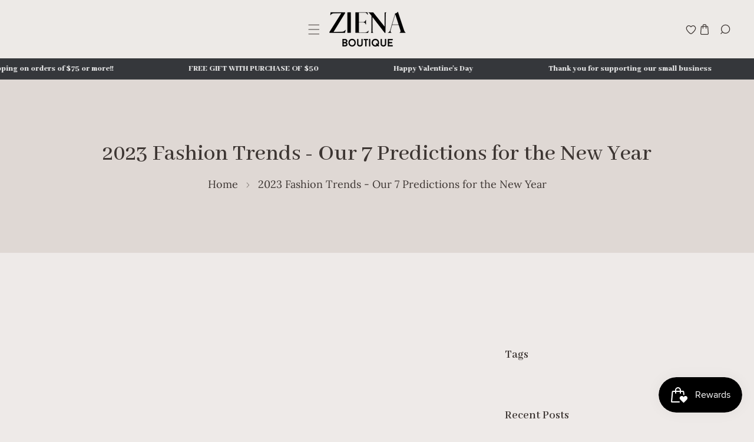

--- FILE ---
content_type: text/html; charset=utf-8
request_url: https://zienaboutique.com/blogs/2023-fashion-trends-our-7-predictions-for-the-new-year-2
body_size: 53321
content:
<!doctype html>
<html class="no-js" lang="en">
  <head>
    <meta charset="utf-8">
    <meta http-equiv="X-UA-Compatible" content="IE=edge">
    <meta name="viewport" content="width=device-width,initial-scale=1,maximum-scale=1">
    <meta name="theme-color" content="">
    <link rel="canonical" href="https://zienaboutique.com/blogs/2023-fashion-trends-our-7-predictions-for-the-new-year-2">
    <link rel="preconnect" href="https://cdn.shopify.com" crossorigin>
    <link rel="preconnect" href="https://fonts.googleapis.com"><link rel="icon" type="image/png" href="//zienaboutique.com/cdn/shop/files/ZIENA-Boutique-Logo_2.png?crop=center&height=32&v=1755561583&width=32"><link rel="preconnect" href="https://fonts.shopifycdn.com" crossorigin><title>
      2023 Fashion Trends - Our 7 Predictions for the New Year
 &ndash; ZIENA</title>

    

    

<meta property="og:site_name" content="ZIENA">
<meta property="og:url" content="https://zienaboutique.com/blogs/2023-fashion-trends-our-7-predictions-for-the-new-year-2">
<meta property="og:title" content="2023 Fashion Trends - Our 7 Predictions for the New Year">
<meta property="og:type" content="website">
<meta property="og:description" content="ZIENA"><meta name="twitter:card" content="summary_large_image">
<meta name="twitter:title" content="2023 Fashion Trends - Our 7 Predictions for the New Year">
<meta name="twitter:description" content="ZIENA">
    
    <script src="//zienaboutique.com/cdn/shop/t/37/assets/jquery.min.js?v=8324501383853434791755560541"></script>        
    <script src="//zienaboutique.com/cdn/shop/t/37/assets/global.js?v=10724312370874671811755560541" defer="defer"></script>
    <script src="//zienaboutique.com/cdn/shop/t/37/assets/swiper-bundle.min.js?v=106694489724338690061755560542"></script>
    <script  src="//zienaboutique.com/cdn/shop/t/37/assets/jquery-cookie-min.js?v=9607349207001725821755560541"></script>
    <script src="//zienaboutique.com/cdn/shop/t/37/assets/wow.min.js?v=149765521133998811681755560542"></script>
    <script src="//zienaboutique.com/cdn/shop/t/37/assets/slick.min.js?v=8264189252782096261755560542"></script>    
    <script>window.performance && window.performance.mark && window.performance.mark('shopify.content_for_header.start');</script><meta name="facebook-domain-verification" content="ihvi1ulmtz84ubmcpoznoy670uangt">
<meta name="google-site-verification" content="SSE2N0TyS1t3M8ov3uFF-cN49BAT9lbJFWfXVfpzEJg">
<meta id="shopify-digital-wallet" name="shopify-digital-wallet" content="/70861979956/digital_wallets/dialog">
<meta name="shopify-checkout-api-token" content="1395604918ab0846f39ff8154711a4bd">
<meta id="in-context-paypal-metadata" data-shop-id="70861979956" data-venmo-supported="false" data-environment="production" data-locale="en_US" data-paypal-v4="true" data-currency="USD">
<link rel="alternate" type="application/atom+xml" title="Feed" href="/blogs/2023-fashion-trends-our-7-predictions-for-the-new-year-2.atom" />
<script async="async" src="/checkouts/internal/preloads.js?locale=en-US"></script>
<link rel="preconnect" href="https://shop.app" crossorigin="anonymous">
<script async="async" src="https://shop.app/checkouts/internal/preloads.js?locale=en-US&shop_id=70861979956" crossorigin="anonymous"></script>
<script id="apple-pay-shop-capabilities" type="application/json">{"shopId":70861979956,"countryCode":"US","currencyCode":"USD","merchantCapabilities":["supports3DS"],"merchantId":"gid:\/\/shopify\/Shop\/70861979956","merchantName":"ZIENA","requiredBillingContactFields":["postalAddress","email","phone"],"requiredShippingContactFields":["postalAddress","email","phone"],"shippingType":"shipping","supportedNetworks":["visa","masterCard","amex","discover","elo","jcb"],"total":{"type":"pending","label":"ZIENA","amount":"1.00"},"shopifyPaymentsEnabled":true,"supportsSubscriptions":true}</script>
<script id="shopify-features" type="application/json">{"accessToken":"1395604918ab0846f39ff8154711a4bd","betas":["rich-media-storefront-analytics"],"domain":"zienaboutique.com","predictiveSearch":true,"shopId":70861979956,"locale":"en"}</script>
<script>var Shopify = Shopify || {};
Shopify.shop = "ziena-3575.myshopify.com";
Shopify.locale = "en";
Shopify.currency = {"active":"USD","rate":"1.0"};
Shopify.country = "US";
Shopify.theme = {"name":"ziena-boutique","id":167769112884,"schema_name":"Khadija","schema_version":"1.0","theme_store_id":null,"role":"main"};
Shopify.theme.handle = "null";
Shopify.theme.style = {"id":null,"handle":null};
Shopify.cdnHost = "zienaboutique.com/cdn";
Shopify.routes = Shopify.routes || {};
Shopify.routes.root = "/";</script>
<script type="module">!function(o){(o.Shopify=o.Shopify||{}).modules=!0}(window);</script>
<script>!function(o){function n(){var o=[];function n(){o.push(Array.prototype.slice.apply(arguments))}return n.q=o,n}var t=o.Shopify=o.Shopify||{};t.loadFeatures=n(),t.autoloadFeatures=n()}(window);</script>
<script>
  window.ShopifyPay = window.ShopifyPay || {};
  window.ShopifyPay.apiHost = "shop.app\/pay";
  window.ShopifyPay.redirectState = null;
</script>
<script id="shop-js-analytics" type="application/json">{"pageType":"blog"}</script>
<script defer="defer" async type="module" src="//zienaboutique.com/cdn/shopifycloud/shop-js/modules/v2/client.init-shop-cart-sync_BN7fPSNr.en.esm.js"></script>
<script defer="defer" async type="module" src="//zienaboutique.com/cdn/shopifycloud/shop-js/modules/v2/chunk.common_Cbph3Kss.esm.js"></script>
<script defer="defer" async type="module" src="//zienaboutique.com/cdn/shopifycloud/shop-js/modules/v2/chunk.modal_DKumMAJ1.esm.js"></script>
<script type="module">
  await import("//zienaboutique.com/cdn/shopifycloud/shop-js/modules/v2/client.init-shop-cart-sync_BN7fPSNr.en.esm.js");
await import("//zienaboutique.com/cdn/shopifycloud/shop-js/modules/v2/chunk.common_Cbph3Kss.esm.js");
await import("//zienaboutique.com/cdn/shopifycloud/shop-js/modules/v2/chunk.modal_DKumMAJ1.esm.js");

  window.Shopify.SignInWithShop?.initShopCartSync?.({"fedCMEnabled":true,"windoidEnabled":true});

</script>
<script>
  window.Shopify = window.Shopify || {};
  if (!window.Shopify.featureAssets) window.Shopify.featureAssets = {};
  window.Shopify.featureAssets['shop-js'] = {"shop-cart-sync":["modules/v2/client.shop-cart-sync_CJVUk8Jm.en.esm.js","modules/v2/chunk.common_Cbph3Kss.esm.js","modules/v2/chunk.modal_DKumMAJ1.esm.js"],"init-fed-cm":["modules/v2/client.init-fed-cm_7Fvt41F4.en.esm.js","modules/v2/chunk.common_Cbph3Kss.esm.js","modules/v2/chunk.modal_DKumMAJ1.esm.js"],"init-shop-email-lookup-coordinator":["modules/v2/client.init-shop-email-lookup-coordinator_Cc088_bR.en.esm.js","modules/v2/chunk.common_Cbph3Kss.esm.js","modules/v2/chunk.modal_DKumMAJ1.esm.js"],"init-windoid":["modules/v2/client.init-windoid_hPopwJRj.en.esm.js","modules/v2/chunk.common_Cbph3Kss.esm.js","modules/v2/chunk.modal_DKumMAJ1.esm.js"],"shop-button":["modules/v2/client.shop-button_B0jaPSNF.en.esm.js","modules/v2/chunk.common_Cbph3Kss.esm.js","modules/v2/chunk.modal_DKumMAJ1.esm.js"],"shop-cash-offers":["modules/v2/client.shop-cash-offers_DPIskqss.en.esm.js","modules/v2/chunk.common_Cbph3Kss.esm.js","modules/v2/chunk.modal_DKumMAJ1.esm.js"],"shop-toast-manager":["modules/v2/client.shop-toast-manager_CK7RT69O.en.esm.js","modules/v2/chunk.common_Cbph3Kss.esm.js","modules/v2/chunk.modal_DKumMAJ1.esm.js"],"init-shop-cart-sync":["modules/v2/client.init-shop-cart-sync_BN7fPSNr.en.esm.js","modules/v2/chunk.common_Cbph3Kss.esm.js","modules/v2/chunk.modal_DKumMAJ1.esm.js"],"init-customer-accounts-sign-up":["modules/v2/client.init-customer-accounts-sign-up_CfPf4CXf.en.esm.js","modules/v2/client.shop-login-button_DeIztwXF.en.esm.js","modules/v2/chunk.common_Cbph3Kss.esm.js","modules/v2/chunk.modal_DKumMAJ1.esm.js"],"pay-button":["modules/v2/client.pay-button_CgIwFSYN.en.esm.js","modules/v2/chunk.common_Cbph3Kss.esm.js","modules/v2/chunk.modal_DKumMAJ1.esm.js"],"init-customer-accounts":["modules/v2/client.init-customer-accounts_DQ3x16JI.en.esm.js","modules/v2/client.shop-login-button_DeIztwXF.en.esm.js","modules/v2/chunk.common_Cbph3Kss.esm.js","modules/v2/chunk.modal_DKumMAJ1.esm.js"],"avatar":["modules/v2/client.avatar_BTnouDA3.en.esm.js"],"init-shop-for-new-customer-accounts":["modules/v2/client.init-shop-for-new-customer-accounts_CsZy_esa.en.esm.js","modules/v2/client.shop-login-button_DeIztwXF.en.esm.js","modules/v2/chunk.common_Cbph3Kss.esm.js","modules/v2/chunk.modal_DKumMAJ1.esm.js"],"shop-follow-button":["modules/v2/client.shop-follow-button_BRMJjgGd.en.esm.js","modules/v2/chunk.common_Cbph3Kss.esm.js","modules/v2/chunk.modal_DKumMAJ1.esm.js"],"checkout-modal":["modules/v2/client.checkout-modal_B9Drz_yf.en.esm.js","modules/v2/chunk.common_Cbph3Kss.esm.js","modules/v2/chunk.modal_DKumMAJ1.esm.js"],"shop-login-button":["modules/v2/client.shop-login-button_DeIztwXF.en.esm.js","modules/v2/chunk.common_Cbph3Kss.esm.js","modules/v2/chunk.modal_DKumMAJ1.esm.js"],"lead-capture":["modules/v2/client.lead-capture_DXYzFM3R.en.esm.js","modules/v2/chunk.common_Cbph3Kss.esm.js","modules/v2/chunk.modal_DKumMAJ1.esm.js"],"shop-login":["modules/v2/client.shop-login_CA5pJqmO.en.esm.js","modules/v2/chunk.common_Cbph3Kss.esm.js","modules/v2/chunk.modal_DKumMAJ1.esm.js"],"payment-terms":["modules/v2/client.payment-terms_BxzfvcZJ.en.esm.js","modules/v2/chunk.common_Cbph3Kss.esm.js","modules/v2/chunk.modal_DKumMAJ1.esm.js"]};
</script>
<script>(function() {
  var isLoaded = false;
  function asyncLoad() {
    if (isLoaded) return;
    isLoaded = true;
    var urls = ["\/\/cdn.shopify.com\/proxy\/03152b49f8c6961b0c3c56ed3adbc526969a90adccd9afb831caf650214697e7\/api.goaffpro.com\/loader.js?shop=ziena-3575.myshopify.com\u0026sp-cache-control=cHVibGljLCBtYXgtYWdlPTkwMA","https:\/\/evey-files.s3.amazonaws.com\/js\/online_store.js?shop=ziena-3575.myshopify.com","https:\/\/d18eg7dreypte5.cloudfront.net\/browse-abandonment\/smsbump_timer.js?shop=ziena-3575.myshopify.com","\/\/cdn.shopify.com\/proxy\/b47a9c1e98fc43fe04848781897f42776a27795aee1d380489032b9d042ab0fe\/forms-akamai.smsbump.com\/888527\/form_389397.js?ver=1754607665\u0026shop=ziena-3575.myshopify.com\u0026sp-cache-control=cHVibGljLCBtYXgtYWdlPTkwMA"];
    for (var i = 0; i < urls.length; i++) {
      var s = document.createElement('script');
      s.type = 'text/javascript';
      s.async = true;
      s.src = urls[i];
      var x = document.getElementsByTagName('script')[0];
      x.parentNode.insertBefore(s, x);
    }
  };
  if(window.attachEvent) {
    window.attachEvent('onload', asyncLoad);
  } else {
    window.addEventListener('load', asyncLoad, false);
  }
})();</script>
<script id="__st">var __st={"a":70861979956,"offset":-21600,"reqid":"f4e5f7dc-a54e-47f1-9f05-0bbe4ac2f88d-1769818371","pageurl":"zienaboutique.com\/blogs\/2023-fashion-trends-our-7-predictions-for-the-new-year-2","s":"blogs-94266884404","u":"22c1102ab861","p":"blog","rtyp":"blog","rid":94266884404};</script>
<script>window.ShopifyPaypalV4VisibilityTracking = true;</script>
<script id="captcha-bootstrap">!function(){'use strict';const t='contact',e='account',n='new_comment',o=[[t,t],['blogs',n],['comments',n],[t,'customer']],c=[[e,'customer_login'],[e,'guest_login'],[e,'recover_customer_password'],[e,'create_customer']],r=t=>t.map((([t,e])=>`form[action*='/${t}']:not([data-nocaptcha='true']) input[name='form_type'][value='${e}']`)).join(','),a=t=>()=>t?[...document.querySelectorAll(t)].map((t=>t.form)):[];function s(){const t=[...o],e=r(t);return a(e)}const i='password',u='form_key',d=['recaptcha-v3-token','g-recaptcha-response','h-captcha-response',i],f=()=>{try{return window.sessionStorage}catch{return}},m='__shopify_v',_=t=>t.elements[u];function p(t,e,n=!1){try{const o=window.sessionStorage,c=JSON.parse(o.getItem(e)),{data:r}=function(t){const{data:e,action:n}=t;return t[m]||n?{data:e,action:n}:{data:t,action:n}}(c);for(const[e,n]of Object.entries(r))t.elements[e]&&(t.elements[e].value=n);n&&o.removeItem(e)}catch(o){console.error('form repopulation failed',{error:o})}}const l='form_type',E='cptcha';function T(t){t.dataset[E]=!0}const w=window,h=w.document,L='Shopify',v='ce_forms',y='captcha';let A=!1;((t,e)=>{const n=(g='f06e6c50-85a8-45c8-87d0-21a2b65856fe',I='https://cdn.shopify.com/shopifycloud/storefront-forms-hcaptcha/ce_storefront_forms_captcha_hcaptcha.v1.5.2.iife.js',D={infoText:'Protected by hCaptcha',privacyText:'Privacy',termsText:'Terms'},(t,e,n)=>{const o=w[L][v],c=o.bindForm;if(c)return c(t,g,e,D).then(n);var r;o.q.push([[t,g,e,D],n]),r=I,A||(h.body.append(Object.assign(h.createElement('script'),{id:'captcha-provider',async:!0,src:r})),A=!0)});var g,I,D;w[L]=w[L]||{},w[L][v]=w[L][v]||{},w[L][v].q=[],w[L][y]=w[L][y]||{},w[L][y].protect=function(t,e){n(t,void 0,e),T(t)},Object.freeze(w[L][y]),function(t,e,n,w,h,L){const[v,y,A,g]=function(t,e,n){const i=e?o:[],u=t?c:[],d=[...i,...u],f=r(d),m=r(i),_=r(d.filter((([t,e])=>n.includes(e))));return[a(f),a(m),a(_),s()]}(w,h,L),I=t=>{const e=t.target;return e instanceof HTMLFormElement?e:e&&e.form},D=t=>v().includes(t);t.addEventListener('submit',(t=>{const e=I(t);if(!e)return;const n=D(e)&&!e.dataset.hcaptchaBound&&!e.dataset.recaptchaBound,o=_(e),c=g().includes(e)&&(!o||!o.value);(n||c)&&t.preventDefault(),c&&!n&&(function(t){try{if(!f())return;!function(t){const e=f();if(!e)return;const n=_(t);if(!n)return;const o=n.value;o&&e.removeItem(o)}(t);const e=Array.from(Array(32),(()=>Math.random().toString(36)[2])).join('');!function(t,e){_(t)||t.append(Object.assign(document.createElement('input'),{type:'hidden',name:u})),t.elements[u].value=e}(t,e),function(t,e){const n=f();if(!n)return;const o=[...t.querySelectorAll(`input[type='${i}']`)].map((({name:t})=>t)),c=[...d,...o],r={};for(const[a,s]of new FormData(t).entries())c.includes(a)||(r[a]=s);n.setItem(e,JSON.stringify({[m]:1,action:t.action,data:r}))}(t,e)}catch(e){console.error('failed to persist form',e)}}(e),e.submit())}));const S=(t,e)=>{t&&!t.dataset[E]&&(n(t,e.some((e=>e===t))),T(t))};for(const o of['focusin','change'])t.addEventListener(o,(t=>{const e=I(t);D(e)&&S(e,y())}));const B=e.get('form_key'),M=e.get(l),P=B&&M;t.addEventListener('DOMContentLoaded',(()=>{const t=y();if(P)for(const e of t)e.elements[l].value===M&&p(e,B);[...new Set([...A(),...v().filter((t=>'true'===t.dataset.shopifyCaptcha))])].forEach((e=>S(e,t)))}))}(h,new URLSearchParams(w.location.search),n,t,e,['guest_login'])})(!0,!0)}();</script>
<script integrity="sha256-4kQ18oKyAcykRKYeNunJcIwy7WH5gtpwJnB7kiuLZ1E=" data-source-attribution="shopify.loadfeatures" defer="defer" src="//zienaboutique.com/cdn/shopifycloud/storefront/assets/storefront/load_feature-a0a9edcb.js" crossorigin="anonymous"></script>
<script crossorigin="anonymous" defer="defer" src="//zienaboutique.com/cdn/shopifycloud/storefront/assets/shopify_pay/storefront-65b4c6d7.js?v=20250812"></script>
<script data-source-attribution="shopify.dynamic_checkout.dynamic.init">var Shopify=Shopify||{};Shopify.PaymentButton=Shopify.PaymentButton||{isStorefrontPortableWallets:!0,init:function(){window.Shopify.PaymentButton.init=function(){};var t=document.createElement("script");t.src="https://zienaboutique.com/cdn/shopifycloud/portable-wallets/latest/portable-wallets.en.js",t.type="module",document.head.appendChild(t)}};
</script>
<script data-source-attribution="shopify.dynamic_checkout.buyer_consent">
  function portableWalletsHideBuyerConsent(e){var t=document.getElementById("shopify-buyer-consent"),n=document.getElementById("shopify-subscription-policy-button");t&&n&&(t.classList.add("hidden"),t.setAttribute("aria-hidden","true"),n.removeEventListener("click",e))}function portableWalletsShowBuyerConsent(e){var t=document.getElementById("shopify-buyer-consent"),n=document.getElementById("shopify-subscription-policy-button");t&&n&&(t.classList.remove("hidden"),t.removeAttribute("aria-hidden"),n.addEventListener("click",e))}window.Shopify?.PaymentButton&&(window.Shopify.PaymentButton.hideBuyerConsent=portableWalletsHideBuyerConsent,window.Shopify.PaymentButton.showBuyerConsent=portableWalletsShowBuyerConsent);
</script>
<script data-source-attribution="shopify.dynamic_checkout.cart.bootstrap">document.addEventListener("DOMContentLoaded",(function(){function t(){return document.querySelector("shopify-accelerated-checkout-cart, shopify-accelerated-checkout")}if(t())Shopify.PaymentButton.init();else{new MutationObserver((function(e,n){t()&&(Shopify.PaymentButton.init(),n.disconnect())})).observe(document.body,{childList:!0,subtree:!0})}}));
</script>
<link id="shopify-accelerated-checkout-styles" rel="stylesheet" media="screen" href="https://zienaboutique.com/cdn/shopifycloud/portable-wallets/latest/accelerated-checkout-backwards-compat.css" crossorigin="anonymous">
<style id="shopify-accelerated-checkout-cart">
        #shopify-buyer-consent {
  margin-top: 1em;
  display: inline-block;
  width: 100%;
}

#shopify-buyer-consent.hidden {
  display: none;
}

#shopify-subscription-policy-button {
  background: none;
  border: none;
  padding: 0;
  text-decoration: underline;
  font-size: inherit;
  cursor: pointer;
}

#shopify-subscription-policy-button::before {
  box-shadow: none;
}

      </style>
<script id="sections-script" data-sections="header" defer="defer" src="//zienaboutique.com/cdn/shop/t/37/compiled_assets/scripts.js?v=6796"></script>
<script>window.performance && window.performance.mark && window.performance.mark('shopify.content_for_header.end');</script>   
    <style data-shopify> 
      @font-face {
  font-family: Lora;
  font-weight: 400;
  font-style: normal;
  font-display: swap;
  src: url("//zienaboutique.com/cdn/fonts/lora/lora_n4.9a60cb39eff3bfbc472bac5b3c5c4d7c878f0a8d.woff2") format("woff2"),
       url("//zienaboutique.com/cdn/fonts/lora/lora_n4.4d935d2630ceaf34d2e494106075f8d9f1257d25.woff") format("woff");
}
                 
      @font-face {
  font-family: Lora;
  font-weight: 400;
  font-style: normal;
  font-display: swap;
  src: url("//zienaboutique.com/cdn/fonts/lora/lora_n4.9a60cb39eff3bfbc472bac5b3c5c4d7c878f0a8d.woff2") format("woff2"),
       url("//zienaboutique.com/cdn/fonts/lora/lora_n4.4d935d2630ceaf34d2e494106075f8d9f1257d25.woff") format("woff");
}

    
      :root {
        --font-heading-family: Lora, serif;
         --font-heading-style: normal;
        --font-heading-weight: 400;
        --font-heading-scale: 1.0;
        --font-body-family: Lora, serif;
        --font-body-style: normal;
        --font-body-weight: 400;
        --font-body-weight-bold: 700;
        --font-body-scale: 1.0;
        --font-additional-family: Nunito, sans-serif;
        --font-additional-heading-style: normal;
        --font-additional-heading-weight: 400;
         
        --color-base-text: 115, 108, 105;
     
        --color-shadow: 115, 108, 105;
        --color-base-background-1: 238, 234, 232;
        --color-base-background-2: 214, 203, 198;
        --color-base-background-3: 217, 206, 201;
        --color-base-solid-button-labels: 61, 54, 51;
        --color-base-outline-button-labels: 53, 55, 59;
        --color-base-accent-1: 61, 54, 51;
        --color-base-accent-2: 255, 255, 255;
        --color-base-accent-3: 53, 55, 59;
        --color-overlay: 255, 255, 255;
       --color-border: 112, 112, 112;
        --payment-terms-background-color: #eeeae8;
        --gradient-button-background-1: #3d3633;
        --gradient-button-hover:;

      
        --gradient-base-background-1: #eeeae8;
        --gradient-base-background-2: #d6cbc6;
        --gradient-base-background-3: #d9cec9;
        --gradient-base-accent-1: #3d3633;
        --gradient-base-accent-2: #fff;
        --gradient-base-accent-3: #35373b;
        
        --media-padding: px;
        --media-border-opacity: 0.0;
        --media-border-width: 0px;
        --media-radius: 0px;
        --media-shadow-opacity: 0.0;
        --media-shadow-horizontal-offset: 0px;
        --media-shadow-vertical-offset: 4px;
        --media-shadow-blur-radius: 5px;

        --page-width: 164rem;
        --page-width-laptop: 120rem;
        --page-width-tab: 96rem;
      
        --page-full-width-spacing: 1%;
        --page-width-margin: 0rem;

        --card-image-padding: 0.0rem;
        --card-corner-radius: 0.0rem;
        --card-text-alignment: center;
        --card-border-width: 0.0rem;
        --card-border-opacity: 0.0;
        --card-shadow-opacity: 0.0;
        --card-shadow-horizontal-offset: 0.0rem;
        --card-shadow-vertical-offset: 0.0rem;
        --card-shadow-blur-radius: 3.0rem;

        --badge-corner-radius: 4.0rem;

        --popup-border-width: 5px;
        --popup-border-opacity: 0.85;
        --popup-corner-radius: 40px;
        --popup-shadow-opacity: 0.6;
        --popup-shadow-horizontal-offset: 6px;
        --popup-shadow-vertical-offset: 6px;
        --popup-shadow-blur-radius: 20px;

        --drawer-border-width: 0px;
        --drawer-border-opacity: 0.45;
        --drawer-shadow-opacity: 0.0;
        --drawer-shadow-horizontal-offset: 0px;
        --drawer-shadow-vertical-offset: 4px;
        --drawer-shadow-blur-radius: 0px;

        --spacing-sections-desktop: 0px;
        --spacing-sections-mobile: 0px;

        --grid-desktop-vertical-spacing: 30px;
        --grid-desktop-horizontal-spacing: 30px;
        --grid-mobile-vertical-spacing: 15px;
        --grid-mobile-horizontal-spacing: 15px;
        --sidebar-width:470px;

      
        --text-boxes-border-opacity: 0.1;
        --text-boxes-border-width: 0px;
        --text-boxes-radius: 0px;
        --text-boxes-shadow-opacity: 0.0;
        --text-boxes-shadow-horizontal-offset: 0px;
        --text-boxes-shadow-vertical-offset: 4px;
        --text-boxes-shadow-blur-radius: 5px;

        --buttons-radius: 0px;
        --buttons-radius-outset: 0px;
        --buttons-border-width: 0px;
        --buttons-border-opacity: 1.0;
        --buttons-shadow-opacity: 0.0;
        --buttons-shadow-horizontal-offset: 0px;
        --buttons-shadow-vertical-offset: 0px;
        --buttons-shadow-blur-radius: 0px;
        --buttons-border-offset: 0px;

        --inputs-radius: 0px;
        --inputs-border-width: 1px;
        --inputs-border-opacity: 1.0;
        --inputs-shadow-opacity: 0.0;
        --inputs-shadow-horizontal-offset: 0px;
        --inputs-margin-offset: 0px;
        --inputs-shadow-vertical-offset: 0px;
        --inputs-shadow-blur-radius: 0px;
        --inputs-radius-outset: 0px;

        --variant-pills-radius: 0px;
        --variant-pills-border-width: 0px;
        --variant-pills-border-opacity: 0.0;
        --variant-pills-shadow-opacity: 0.0;
        --variant-pills-shadow-horizontal-offset: 0px;
        --variant-pills-shadow-vertical-offset: 4px;
        --variant-pills-shadow-blur-radius: 5px;
      }

      #preloader, .dT_loading {
      position: fixed;
      display:block;
      z-index: 2000;
      width: 100%;
      height: 100%;
      top:0;
      bottom:0;
      left:0;
      right: 0;
      margin: auto;
       
      background-image:url('//zienaboutique.com/cdn/shop/files/ZIENA-Boutique-Logo_2.png?v=1755561583&width=1920');
     
      background-repeat: no-repeat;
      background-position:center;
      background-color: rgb(var(--color-background));
      }
    .alert-overlay-wrapper {position:relative; width: 100%; height: 100%;}
      .alert-overlay{
      display: none; 
      position: fixed; 
      z-index: 1; 
      padding-top: 100px; 
      left: 0;
      top: 0;
      width: 100%; 
      height: 100%; 
      overflow: auto; 
      background-color: rgb(var(--color-base-accent-1)); 
      background-color:rgba(var(--color-base-accent-1), 0.4); 
      } 
      .alert-overlay .main-content {
      position: absolute;
      left: 50%;
      right: 0;
      top: 50%;
      background-color:rgb(var(--color-base-background-1));    
      bottom: 0;
      z-index: 99;
      width: calc(100% - 2rem);
      max-width: 500px;
      height: 200px;
      padding: 10px;
      transform: translate(-50%, -50%);
      align-items: center;
      display: flex;
      flex-direction: column;
      justify-content: center;
      }
    .closebtn {
    margin-left: 15px;
    background:rgb(var(--color-base-solid-button-labels));
    color: rgb(var(--color-base-background-1)); 
    font-weight: bold;
    float: right;
    font-size: 22px;
    line-height: 20px;
    cursor: pointer;
    transition: 0.3s;
    position:absolute;
    right:15px;
    top:15px;  
    width: 25px;
    height: 25px;
    justify-content: center;
    align-items: center;
    display: flex;  
    }
    .closebtn svg{width:1.4rem; height:1.4rem;}
    .closebtn:hover {
    background: rgb(var(--color-base-outline-button-labels)); color: rgb(var(--color-base-background-1)); 
    }
    .overflow-hidden.filter-clicked .shopify-section-header-sticky { z-index: 1;}
     .overflow-hidden-mobile .mobile-toolbar__icons, .overflow-hidden.filter-clicked .mobile-toolbar__icons { z-index: 0;}
      html {
     scroll-behavior: smooth;
    } 
      </style>

    <link href="//zienaboutique.com/cdn/shop/t/37/assets/base.css?v=113551773275596405071769547530" rel="stylesheet" type="text/css" media="all" />
    <link href="//zienaboutique.com/cdn/shop/t/37/assets/custom.css?v=44863388437819635741755560541" rel="stylesheet" type="text/css" media="all" />
    <link href="//zienaboutique.com/cdn/shop/t/37/assets/component-card.css?v=19217898766891932131755560540" rel="stylesheet" type="text/css" media="all" />
    <link href="//zienaboutique.com/cdn/shop/t/37/assets/swiper-bundle.min.css?v=131213797968466868691755560542" rel="stylesheet" type="text/css" media="all" />    
    <link href="https://cdnjs.cloudflare.com/ajax/libs/font-awesome/4.7.0/css/font-awesome.min.css" rel="stylesheet" type="text/css" media="all" />
    <link href="https://cdnjs.cloudflare.com/ajax/libs/flag-icon-css/4.1.5/css/flag-icons.min.css" rel="stylesheet" type="text/css" media="all" />
    <link href="//zienaboutique.com/cdn/shop/t/37/assets/animate.min.css?v=73862710899180798181755560540" rel="stylesheet" type="text/css" media="all" />    
    <link href="//zienaboutique.com/cdn/shop/t/37/assets/placeholder.css?v=3127957551884083801755560541" rel="stylesheet" type="text/css" media="all" />
    <link href="//zienaboutique.com/cdn/shop/t/37/assets/slick.min.css?v=61603842772695166851755560542" rel="stylesheet" type="text/css" media="all" />
    <link href="https://unpkg.com/aos@2.3.1/dist/aos.css" rel="stylesheet"><link rel="preload" as="font" href="//zienaboutique.com/cdn/fonts/lora/lora_n4.9a60cb39eff3bfbc472bac5b3c5c4d7c878f0a8d.woff2" type="font/woff2" crossorigin><link rel="preload" as="font" href="//zienaboutique.com/cdn/fonts/lora/lora_n4.9a60cb39eff3bfbc472bac5b3c5c4d7c878f0a8d.woff2" type="font/woff2" crossorigin><link rel="stylesheet" href="//zienaboutique.com/cdn/shop/t/37/assets/component-predictive-search.css?v=181292102063512639521755560541" media="print" onload="this.media='all'"><script>
      document.documentElement.className = document.documentElement.className.replace('no-js', 'js');
      if (Shopify.designMode) {
        document.documentElement.classList.add('shopify-design-mode');
      }
    </script>
    
  <!-- BEGIN app block: shopify://apps/vo-product-options/blocks/embed-block/430cbd7b-bd20-4c16-ba41-db6f4c645164 --><script>var bcpo_product=null;   var bcpo_settings=bcpo_settings || {"fallback":"default","auto_select":"on","load_main_image":"on","replaceImage":"on","border_style":"round","tooltips":"show","sold_out_style":"transparent","theme":"light","jumbo_colors":"medium","jumbo_images":"on","circle_swatches":"","inventory_style":"amazon","override_ajax":"on","add_price_addons":"off","money_format2":"","money_format_without_currency":"","show_currency":"off","file_upload_warning":"off","global_auto_image_options":"","global_color_options":"","global_colors":[{"key":"","value":"#"}]};var inventory_quantity = [];if(bcpo_product) { for (var i = 0; i < bcpo_product.variants.length; i += 1) { bcpo_product.variants[i].inventory_quantity = inventory_quantity[i]; }}window.bcpo = window.bcpo || {}; bcpo.cart = {"note":null,"attributes":{},"original_total_price":0,"total_price":0,"total_discount":0,"total_weight":0.0,"item_count":0,"items":[],"requires_shipping":false,"currency":"USD","items_subtotal_price":0,"cart_level_discount_applications":[],"checkout_charge_amount":0}; bcpo.ogFormData = FormData; bcpo.money_with_currency_format = "${{amount}} USD";bcpo.money_format = "${{amount}}"; if (bcpo_settings) { bcpo_settings.shop_currency = "USD";} else { var bcpo_settings = {shop_currency: "USD" }; }</script>


<!-- END app block --><!-- BEGIN app block: shopify://apps/instafeed/blocks/head-block/c447db20-095d-4a10-9725-b5977662c9d5 --><link rel="preconnect" href="https://cdn.nfcube.com/">
<link rel="preconnect" href="https://scontent.cdninstagram.com/">


  <script>
    document.addEventListener('DOMContentLoaded', function () {
      let instafeedScript = document.createElement('script');

      
        instafeedScript.src = 'https://cdn.nfcube.com/instafeed-6c60cea18afb5ec106865fa3a31556bf.js';
      

      document.body.appendChild(instafeedScript);
    });
  </script>





<!-- END app block --><script src="https://cdn.shopify.com/extensions/019c0eee-edaa-7efe-8d4d-9c5a39d5d323/smile-io-283/assets/smile-loader.js" type="text/javascript" defer="defer"></script>
<script src="https://cdn.shopify.com/extensions/019b92df-1966-750c-943d-a8ced4b05ac2/option-cli3-369/assets/gpomain.js" type="text/javascript" defer="defer"></script>
<script src="https://cdn.shopify.com/extensions/019becdd-5e19-7433-8309-78569c505f2a/best-custom-product-options-417/assets/best_custom_product_options.js" type="text/javascript" defer="defer"></script>
<link href="https://cdn.shopify.com/extensions/019becdd-5e19-7433-8309-78569c505f2a/best-custom-product-options-417/assets/bcpo-front.css" rel="stylesheet" type="text/css" media="all">
<script src="https://cdn.shopify.com/extensions/6c66d7d0-f631-46bf-8039-ad48ac607ad6/forms-2301/assets/shopify-forms-loader.js" type="text/javascript" defer="defer"></script>
<link href="https://monorail-edge.shopifysvc.com" rel="dns-prefetch">
<script>(function(){if ("sendBeacon" in navigator && "performance" in window) {try {var session_token_from_headers = performance.getEntriesByType('navigation')[0].serverTiming.find(x => x.name == '_s').description;} catch {var session_token_from_headers = undefined;}var session_cookie_matches = document.cookie.match(/_shopify_s=([^;]*)/);var session_token_from_cookie = session_cookie_matches && session_cookie_matches.length === 2 ? session_cookie_matches[1] : "";var session_token = session_token_from_headers || session_token_from_cookie || "";function handle_abandonment_event(e) {var entries = performance.getEntries().filter(function(entry) {return /monorail-edge.shopifysvc.com/.test(entry.name);});if (!window.abandonment_tracked && entries.length === 0) {window.abandonment_tracked = true;var currentMs = Date.now();var navigation_start = performance.timing.navigationStart;var payload = {shop_id: 70861979956,url: window.location.href,navigation_start,duration: currentMs - navigation_start,session_token,page_type: "blog"};window.navigator.sendBeacon("https://monorail-edge.shopifysvc.com/v1/produce", JSON.stringify({schema_id: "online_store_buyer_site_abandonment/1.1",payload: payload,metadata: {event_created_at_ms: currentMs,event_sent_at_ms: currentMs}}));}}window.addEventListener('pagehide', handle_abandonment_event);}}());</script>
<script id="web-pixels-manager-setup">(function e(e,d,r,n,o){if(void 0===o&&(o={}),!Boolean(null===(a=null===(i=window.Shopify)||void 0===i?void 0:i.analytics)||void 0===a?void 0:a.replayQueue)){var i,a;window.Shopify=window.Shopify||{};var t=window.Shopify;t.analytics=t.analytics||{};var s=t.analytics;s.replayQueue=[],s.publish=function(e,d,r){return s.replayQueue.push([e,d,r]),!0};try{self.performance.mark("wpm:start")}catch(e){}var l=function(){var e={modern:/Edge?\/(1{2}[4-9]|1[2-9]\d|[2-9]\d{2}|\d{4,})\.\d+(\.\d+|)|Firefox\/(1{2}[4-9]|1[2-9]\d|[2-9]\d{2}|\d{4,})\.\d+(\.\d+|)|Chrom(ium|e)\/(9{2}|\d{3,})\.\d+(\.\d+|)|(Maci|X1{2}).+ Version\/(15\.\d+|(1[6-9]|[2-9]\d|\d{3,})\.\d+)([,.]\d+|)( \(\w+\)|)( Mobile\/\w+|) Safari\/|Chrome.+OPR\/(9{2}|\d{3,})\.\d+\.\d+|(CPU[ +]OS|iPhone[ +]OS|CPU[ +]iPhone|CPU IPhone OS|CPU iPad OS)[ +]+(15[._]\d+|(1[6-9]|[2-9]\d|\d{3,})[._]\d+)([._]\d+|)|Android:?[ /-](13[3-9]|1[4-9]\d|[2-9]\d{2}|\d{4,})(\.\d+|)(\.\d+|)|Android.+Firefox\/(13[5-9]|1[4-9]\d|[2-9]\d{2}|\d{4,})\.\d+(\.\d+|)|Android.+Chrom(ium|e)\/(13[3-9]|1[4-9]\d|[2-9]\d{2}|\d{4,})\.\d+(\.\d+|)|SamsungBrowser\/([2-9]\d|\d{3,})\.\d+/,legacy:/Edge?\/(1[6-9]|[2-9]\d|\d{3,})\.\d+(\.\d+|)|Firefox\/(5[4-9]|[6-9]\d|\d{3,})\.\d+(\.\d+|)|Chrom(ium|e)\/(5[1-9]|[6-9]\d|\d{3,})\.\d+(\.\d+|)([\d.]+$|.*Safari\/(?![\d.]+ Edge\/[\d.]+$))|(Maci|X1{2}).+ Version\/(10\.\d+|(1[1-9]|[2-9]\d|\d{3,})\.\d+)([,.]\d+|)( \(\w+\)|)( Mobile\/\w+|) Safari\/|Chrome.+OPR\/(3[89]|[4-9]\d|\d{3,})\.\d+\.\d+|(CPU[ +]OS|iPhone[ +]OS|CPU[ +]iPhone|CPU IPhone OS|CPU iPad OS)[ +]+(10[._]\d+|(1[1-9]|[2-9]\d|\d{3,})[._]\d+)([._]\d+|)|Android:?[ /-](13[3-9]|1[4-9]\d|[2-9]\d{2}|\d{4,})(\.\d+|)(\.\d+|)|Mobile Safari.+OPR\/([89]\d|\d{3,})\.\d+\.\d+|Android.+Firefox\/(13[5-9]|1[4-9]\d|[2-9]\d{2}|\d{4,})\.\d+(\.\d+|)|Android.+Chrom(ium|e)\/(13[3-9]|1[4-9]\d|[2-9]\d{2}|\d{4,})\.\d+(\.\d+|)|Android.+(UC? ?Browser|UCWEB|U3)[ /]?(15\.([5-9]|\d{2,})|(1[6-9]|[2-9]\d|\d{3,})\.\d+)\.\d+|SamsungBrowser\/(5\.\d+|([6-9]|\d{2,})\.\d+)|Android.+MQ{2}Browser\/(14(\.(9|\d{2,})|)|(1[5-9]|[2-9]\d|\d{3,})(\.\d+|))(\.\d+|)|K[Aa][Ii]OS\/(3\.\d+|([4-9]|\d{2,})\.\d+)(\.\d+|)/},d=e.modern,r=e.legacy,n=navigator.userAgent;return n.match(d)?"modern":n.match(r)?"legacy":"unknown"}(),u="modern"===l?"modern":"legacy",c=(null!=n?n:{modern:"",legacy:""})[u],f=function(e){return[e.baseUrl,"/wpm","/b",e.hashVersion,"modern"===e.buildTarget?"m":"l",".js"].join("")}({baseUrl:d,hashVersion:r,buildTarget:u}),m=function(e){var d=e.version,r=e.bundleTarget,n=e.surface,o=e.pageUrl,i=e.monorailEndpoint;return{emit:function(e){var a=e.status,t=e.errorMsg,s=(new Date).getTime(),l=JSON.stringify({metadata:{event_sent_at_ms:s},events:[{schema_id:"web_pixels_manager_load/3.1",payload:{version:d,bundle_target:r,page_url:o,status:a,surface:n,error_msg:t},metadata:{event_created_at_ms:s}}]});if(!i)return console&&console.warn&&console.warn("[Web Pixels Manager] No Monorail endpoint provided, skipping logging."),!1;try{return self.navigator.sendBeacon.bind(self.navigator)(i,l)}catch(e){}var u=new XMLHttpRequest;try{return u.open("POST",i,!0),u.setRequestHeader("Content-Type","text/plain"),u.send(l),!0}catch(e){return console&&console.warn&&console.warn("[Web Pixels Manager] Got an unhandled error while logging to Monorail."),!1}}}}({version:r,bundleTarget:l,surface:e.surface,pageUrl:self.location.href,monorailEndpoint:e.monorailEndpoint});try{o.browserTarget=l,function(e){var d=e.src,r=e.async,n=void 0===r||r,o=e.onload,i=e.onerror,a=e.sri,t=e.scriptDataAttributes,s=void 0===t?{}:t,l=document.createElement("script"),u=document.querySelector("head"),c=document.querySelector("body");if(l.async=n,l.src=d,a&&(l.integrity=a,l.crossOrigin="anonymous"),s)for(var f in s)if(Object.prototype.hasOwnProperty.call(s,f))try{l.dataset[f]=s[f]}catch(e){}if(o&&l.addEventListener("load",o),i&&l.addEventListener("error",i),u)u.appendChild(l);else{if(!c)throw new Error("Did not find a head or body element to append the script");c.appendChild(l)}}({src:f,async:!0,onload:function(){if(!function(){var e,d;return Boolean(null===(d=null===(e=window.Shopify)||void 0===e?void 0:e.analytics)||void 0===d?void 0:d.initialized)}()){var d=window.webPixelsManager.init(e)||void 0;if(d){var r=window.Shopify.analytics;r.replayQueue.forEach((function(e){var r=e[0],n=e[1],o=e[2];d.publishCustomEvent(r,n,o)})),r.replayQueue=[],r.publish=d.publishCustomEvent,r.visitor=d.visitor,r.initialized=!0}}},onerror:function(){return m.emit({status:"failed",errorMsg:"".concat(f," has failed to load")})},sri:function(e){var d=/^sha384-[A-Za-z0-9+/=]+$/;return"string"==typeof e&&d.test(e)}(c)?c:"",scriptDataAttributes:o}),m.emit({status:"loading"})}catch(e){m.emit({status:"failed",errorMsg:(null==e?void 0:e.message)||"Unknown error"})}}})({shopId: 70861979956,storefrontBaseUrl: "https://zienaboutique.com",extensionsBaseUrl: "https://extensions.shopifycdn.com/cdn/shopifycloud/web-pixels-manager",monorailEndpoint: "https://monorail-edge.shopifysvc.com/unstable/produce_batch",surface: "storefront-renderer",enabledBetaFlags: ["2dca8a86"],webPixelsConfigList: [{"id":"969408820","configuration":"{\"store\":\"ziena-3575.myshopify.com\"}","eventPayloadVersion":"v1","runtimeContext":"STRICT","scriptVersion":"281adb97b4f6f92355e784671c2fdee2","type":"APP","apiClientId":740217,"privacyPurposes":["ANALYTICS","MARKETING","SALE_OF_DATA"],"dataSharingAdjustments":{"protectedCustomerApprovalScopes":["read_customer_address","read_customer_email","read_customer_name","read_customer_personal_data","read_customer_phone"]}},{"id":"935264564","configuration":"{\"shop\":\"ziena-3575.myshopify.com\",\"cookie_duration\":\"604800\"}","eventPayloadVersion":"v1","runtimeContext":"STRICT","scriptVersion":"a2e7513c3708f34b1f617d7ce88f9697","type":"APP","apiClientId":2744533,"privacyPurposes":["ANALYTICS","MARKETING"],"dataSharingAdjustments":{"protectedCustomerApprovalScopes":["read_customer_address","read_customer_email","read_customer_name","read_customer_personal_data","read_customer_phone"]}},{"id":"891748660","configuration":"{\"webPixelName\":\"Judge.me\"}","eventPayloadVersion":"v1","runtimeContext":"STRICT","scriptVersion":"34ad157958823915625854214640f0bf","type":"APP","apiClientId":683015,"privacyPurposes":["ANALYTICS"],"dataSharingAdjustments":{"protectedCustomerApprovalScopes":["read_customer_email","read_customer_name","read_customer_personal_data","read_customer_phone"]}},{"id":"886538548","configuration":"{\"pixelCode\":\"D13J0JBC77U5HVPDHSC0\"}","eventPayloadVersion":"v1","runtimeContext":"STRICT","scriptVersion":"22e92c2ad45662f435e4801458fb78cc","type":"APP","apiClientId":4383523,"privacyPurposes":["ANALYTICS","MARKETING","SALE_OF_DATA"],"dataSharingAdjustments":{"protectedCustomerApprovalScopes":["read_customer_address","read_customer_email","read_customer_name","read_customer_personal_data","read_customer_phone"]}},{"id":"861897012","configuration":"{\"config\":\"{\\\"google_tag_ids\\\":[\\\"G-WD9WWRLTRP\\\",\\\"AW-17782556504\\\",\\\"GT-K5M9T79V\\\"],\\\"target_country\\\":\\\"US\\\",\\\"gtag_events\\\":[{\\\"type\\\":\\\"begin_checkout\\\",\\\"action_label\\\":[\\\"G-WD9WWRLTRP\\\",\\\"AW-17782556504\\\/lyVjCK_RxcwbENiOsZ9C\\\"]},{\\\"type\\\":\\\"search\\\",\\\"action_label\\\":[\\\"G-WD9WWRLTRP\\\",\\\"AW-17782556504\\\/IpBRCLvRxcwbENiOsZ9C\\\"]},{\\\"type\\\":\\\"view_item\\\",\\\"action_label\\\":[\\\"G-WD9WWRLTRP\\\",\\\"AW-17782556504\\\/uNYoCLjRxcwbENiOsZ9C\\\",\\\"MC-WLCLWCJQZ6\\\"]},{\\\"type\\\":\\\"purchase\\\",\\\"action_label\\\":[\\\"G-WD9WWRLTRP\\\",\\\"AW-17782556504\\\/INi4CKzRxcwbENiOsZ9C\\\",\\\"MC-WLCLWCJQZ6\\\"]},{\\\"type\\\":\\\"page_view\\\",\\\"action_label\\\":[\\\"G-WD9WWRLTRP\\\",\\\"AW-17782556504\\\/1MYvCLXRxcwbENiOsZ9C\\\",\\\"MC-WLCLWCJQZ6\\\"]},{\\\"type\\\":\\\"add_payment_info\\\",\\\"action_label\\\":[\\\"G-WD9WWRLTRP\\\",\\\"AW-17782556504\\\/O3FfCL7RxcwbENiOsZ9C\\\"]},{\\\"type\\\":\\\"add_to_cart\\\",\\\"action_label\\\":[\\\"G-WD9WWRLTRP\\\",\\\"AW-17782556504\\\/8LU9CLLRxcwbENiOsZ9C\\\"]}],\\\"enable_monitoring_mode\\\":false}\"}","eventPayloadVersion":"v1","runtimeContext":"OPEN","scriptVersion":"b2a88bafab3e21179ed38636efcd8a93","type":"APP","apiClientId":1780363,"privacyPurposes":[],"dataSharingAdjustments":{"protectedCustomerApprovalScopes":["read_customer_address","read_customer_email","read_customer_name","read_customer_personal_data","read_customer_phone"]}},{"id":"815497524","configuration":"{\"pixelId\":\"383d99cc-4782-44c5-abef-87229c7df426\"}","eventPayloadVersion":"v1","runtimeContext":"STRICT","scriptVersion":"c119f01612c13b62ab52809eb08154bb","type":"APP","apiClientId":2556259,"privacyPurposes":["ANALYTICS","MARKETING","SALE_OF_DATA"],"dataSharingAdjustments":{"protectedCustomerApprovalScopes":["read_customer_address","read_customer_email","read_customer_name","read_customer_personal_data","read_customer_phone"]}},{"id":"274694452","configuration":"{\"pixel_id\":\"2308827645945614\",\"pixel_type\":\"facebook_pixel\",\"metaapp_system_user_token\":\"-\"}","eventPayloadVersion":"v1","runtimeContext":"OPEN","scriptVersion":"ca16bc87fe92b6042fbaa3acc2fbdaa6","type":"APP","apiClientId":2329312,"privacyPurposes":["ANALYTICS","MARKETING","SALE_OF_DATA"],"dataSharingAdjustments":{"protectedCustomerApprovalScopes":["read_customer_address","read_customer_email","read_customer_name","read_customer_personal_data","read_customer_phone"]}},{"id":"188088628","configuration":"{\"tagID\":\"2613898370015\"}","eventPayloadVersion":"v1","runtimeContext":"STRICT","scriptVersion":"18031546ee651571ed29edbe71a3550b","type":"APP","apiClientId":3009811,"privacyPurposes":["ANALYTICS","MARKETING","SALE_OF_DATA"],"dataSharingAdjustments":{"protectedCustomerApprovalScopes":["read_customer_address","read_customer_email","read_customer_name","read_customer_personal_data","read_customer_phone"]}},{"id":"shopify-app-pixel","configuration":"{}","eventPayloadVersion":"v1","runtimeContext":"STRICT","scriptVersion":"0450","apiClientId":"shopify-pixel","type":"APP","privacyPurposes":["ANALYTICS","MARKETING"]},{"id":"shopify-custom-pixel","eventPayloadVersion":"v1","runtimeContext":"LAX","scriptVersion":"0450","apiClientId":"shopify-pixel","type":"CUSTOM","privacyPurposes":["ANALYTICS","MARKETING"]}],isMerchantRequest: false,initData: {"shop":{"name":"ZIENA","paymentSettings":{"currencyCode":"USD"},"myshopifyDomain":"ziena-3575.myshopify.com","countryCode":"US","storefrontUrl":"https:\/\/zienaboutique.com"},"customer":null,"cart":null,"checkout":null,"productVariants":[],"purchasingCompany":null},},"https://zienaboutique.com/cdn","1d2a099fw23dfb22ep557258f5m7a2edbae",{"modern":"","legacy":""},{"shopId":"70861979956","storefrontBaseUrl":"https:\/\/zienaboutique.com","extensionBaseUrl":"https:\/\/extensions.shopifycdn.com\/cdn\/shopifycloud\/web-pixels-manager","surface":"storefront-renderer","enabledBetaFlags":"[\"2dca8a86\"]","isMerchantRequest":"false","hashVersion":"1d2a099fw23dfb22ep557258f5m7a2edbae","publish":"custom","events":"[[\"page_viewed\",{}]]"});</script><script>
  window.ShopifyAnalytics = window.ShopifyAnalytics || {};
  window.ShopifyAnalytics.meta = window.ShopifyAnalytics.meta || {};
  window.ShopifyAnalytics.meta.currency = 'USD';
  var meta = {"page":{"pageType":"blog","resourceType":"blog","resourceId":94266884404,"requestId":"f4e5f7dc-a54e-47f1-9f05-0bbe4ac2f88d-1769818371"}};
  for (var attr in meta) {
    window.ShopifyAnalytics.meta[attr] = meta[attr];
  }
</script>
<script class="analytics">
  (function () {
    var customDocumentWrite = function(content) {
      var jquery = null;

      if (window.jQuery) {
        jquery = window.jQuery;
      } else if (window.Checkout && window.Checkout.$) {
        jquery = window.Checkout.$;
      }

      if (jquery) {
        jquery('body').append(content);
      }
    };

    var hasLoggedConversion = function(token) {
      if (token) {
        return document.cookie.indexOf('loggedConversion=' + token) !== -1;
      }
      return false;
    }

    var setCookieIfConversion = function(token) {
      if (token) {
        var twoMonthsFromNow = new Date(Date.now());
        twoMonthsFromNow.setMonth(twoMonthsFromNow.getMonth() + 2);

        document.cookie = 'loggedConversion=' + token + '; expires=' + twoMonthsFromNow;
      }
    }

    var trekkie = window.ShopifyAnalytics.lib = window.trekkie = window.trekkie || [];
    if (trekkie.integrations) {
      return;
    }
    trekkie.methods = [
      'identify',
      'page',
      'ready',
      'track',
      'trackForm',
      'trackLink'
    ];
    trekkie.factory = function(method) {
      return function() {
        var args = Array.prototype.slice.call(arguments);
        args.unshift(method);
        trekkie.push(args);
        return trekkie;
      };
    };
    for (var i = 0; i < trekkie.methods.length; i++) {
      var key = trekkie.methods[i];
      trekkie[key] = trekkie.factory(key);
    }
    trekkie.load = function(config) {
      trekkie.config = config || {};
      trekkie.config.initialDocumentCookie = document.cookie;
      var first = document.getElementsByTagName('script')[0];
      var script = document.createElement('script');
      script.type = 'text/javascript';
      script.onerror = function(e) {
        var scriptFallback = document.createElement('script');
        scriptFallback.type = 'text/javascript';
        scriptFallback.onerror = function(error) {
                var Monorail = {
      produce: function produce(monorailDomain, schemaId, payload) {
        var currentMs = new Date().getTime();
        var event = {
          schema_id: schemaId,
          payload: payload,
          metadata: {
            event_created_at_ms: currentMs,
            event_sent_at_ms: currentMs
          }
        };
        return Monorail.sendRequest("https://" + monorailDomain + "/v1/produce", JSON.stringify(event));
      },
      sendRequest: function sendRequest(endpointUrl, payload) {
        // Try the sendBeacon API
        if (window && window.navigator && typeof window.navigator.sendBeacon === 'function' && typeof window.Blob === 'function' && !Monorail.isIos12()) {
          var blobData = new window.Blob([payload], {
            type: 'text/plain'
          });

          if (window.navigator.sendBeacon(endpointUrl, blobData)) {
            return true;
          } // sendBeacon was not successful

        } // XHR beacon

        var xhr = new XMLHttpRequest();

        try {
          xhr.open('POST', endpointUrl);
          xhr.setRequestHeader('Content-Type', 'text/plain');
          xhr.send(payload);
        } catch (e) {
          console.log(e);
        }

        return false;
      },
      isIos12: function isIos12() {
        return window.navigator.userAgent.lastIndexOf('iPhone; CPU iPhone OS 12_') !== -1 || window.navigator.userAgent.lastIndexOf('iPad; CPU OS 12_') !== -1;
      }
    };
    Monorail.produce('monorail-edge.shopifysvc.com',
      'trekkie_storefront_load_errors/1.1',
      {shop_id: 70861979956,
      theme_id: 167769112884,
      app_name: "storefront",
      context_url: window.location.href,
      source_url: "//zienaboutique.com/cdn/s/trekkie.storefront.c59ea00e0474b293ae6629561379568a2d7c4bba.min.js"});

        };
        scriptFallback.async = true;
        scriptFallback.src = '//zienaboutique.com/cdn/s/trekkie.storefront.c59ea00e0474b293ae6629561379568a2d7c4bba.min.js';
        first.parentNode.insertBefore(scriptFallback, first);
      };
      script.async = true;
      script.src = '//zienaboutique.com/cdn/s/trekkie.storefront.c59ea00e0474b293ae6629561379568a2d7c4bba.min.js';
      first.parentNode.insertBefore(script, first);
    };
    trekkie.load(
      {"Trekkie":{"appName":"storefront","development":false,"defaultAttributes":{"shopId":70861979956,"isMerchantRequest":null,"themeId":167769112884,"themeCityHash":"8163668000730383393","contentLanguage":"en","currency":"USD","eventMetadataId":"fef1a91a-4af7-41c8-a27d-845de60caba6"},"isServerSideCookieWritingEnabled":true,"monorailRegion":"shop_domain","enabledBetaFlags":["65f19447","b5387b81"]},"Session Attribution":{},"S2S":{"facebookCapiEnabled":true,"source":"trekkie-storefront-renderer","apiClientId":580111}}
    );

    var loaded = false;
    trekkie.ready(function() {
      if (loaded) return;
      loaded = true;

      window.ShopifyAnalytics.lib = window.trekkie;

      var originalDocumentWrite = document.write;
      document.write = customDocumentWrite;
      try { window.ShopifyAnalytics.merchantGoogleAnalytics.call(this); } catch(error) {};
      document.write = originalDocumentWrite;

      window.ShopifyAnalytics.lib.page(null,{"pageType":"blog","resourceType":"blog","resourceId":94266884404,"requestId":"f4e5f7dc-a54e-47f1-9f05-0bbe4ac2f88d-1769818371","shopifyEmitted":true});

      var match = window.location.pathname.match(/checkouts\/(.+)\/(thank_you|post_purchase)/)
      var token = match? match[1]: undefined;
      if (!hasLoggedConversion(token)) {
        setCookieIfConversion(token);
        
      }
    });


        var eventsListenerScript = document.createElement('script');
        eventsListenerScript.async = true;
        eventsListenerScript.src = "//zienaboutique.com/cdn/shopifycloud/storefront/assets/shop_events_listener-3da45d37.js";
        document.getElementsByTagName('head')[0].appendChild(eventsListenerScript);

})();</script>
<script
  defer
  src="https://zienaboutique.com/cdn/shopifycloud/perf-kit/shopify-perf-kit-3.1.0.min.js"
  data-application="storefront-renderer"
  data-shop-id="70861979956"
  data-render-region="gcp-us-central1"
  data-page-type="blog"
  data-theme-instance-id="167769112884"
  data-theme-name="Khadija"
  data-theme-version="1.0"
  data-monorail-region="shop_domain"
  data-resource-timing-sampling-rate="10"
  data-shs="true"
  data-shs-beacon="true"
  data-shs-export-with-fetch="true"
  data-shs-logs-sample-rate="1"
  data-shs-beacon-endpoint="https://zienaboutique.com/api/collect"
></script>
</head>

  <body id="2023-fashion-trends-our-7-predictions-for-the-new-year" class="gradient preloader-overflow ">
    <div class="dt-custom-overlay"></div>
    <a class="skip-to-content-link button visually-hidden" href="#MainContent">
      Skip to content
    </a>
     
   <div id="preloader">
    <div class="spinner"></div> 
    </div>
    
    <div class="mobile-menu" data-menu="dt-main-menu"> </div>
    <div class="mobile-menu-overlay"></div><div id="shopify-section-top-bar" class="shopify-section">
<style data-shopify>@media screen and (max-width: 990px) {
  
    .announcement-bar-wrapper.hide-mobile{display:none;}
   }

  /* .marquee:before {
  left: 0;
  background: linear-gradient(to right, white 5%, transparent 100%);
}
.marquee:after {
  right: 0;
  background: linear-gradient(to left, white 5%, transparent 100%);
}
.marquee:before, .marquee:after {
   position: absolute;
  top: 0;
  width: 100px;
  height: 35px;
  content: "";
  z-index: 1;
} */

.announcement-bar-wrapper {
    display: flex;
    flex-wrap: wrap;
    justify-content: center;
    padding: 8px 0;
    border-bottom: 0.1rem solid rgba(var(--color-foreground), 0.08);
} 
.marquee__content {
    display: flex;
    align-items: center;
    white-space: nowrap;
    overflow: hidden;
}  
.marquee_annoucement  {animation: scroll-left 20s linear infinite;display: flex;
    align-items: center;
    justify-content: space-around;
    flex-shrink: 0;
    min-width: 100%;}

.announcement-bar {padding:0 5vw;}
.announcement-bar .announcement-bar__message{margin:0;padding:0} 
@keyframes scroll-left{0%{transform:translateX(0%);}100%{transform:translateX(-100%);}}

body.overflow-hidden #shopify-section-announcement-bar, body.overflow-hidden-mobile #shopify-section-announcement-bar{ z-index: 0;}
  body.overflow-hidden-tablet #shopify-section-announcement-bar { z-index: 0;  display: none;}</style>


</div>   
    <div id="shopify-section-header" class="shopify-section section-header"><link rel="stylesheet" href="//zienaboutique.com/cdn/shop/t/37/assets/component-list-menu.css?v=67740596207655118111755560541" media="print" onload="this.media='all'">
<link rel="stylesheet" href="//zienaboutique.com/cdn/shop/t/37/assets/component-search.css?v=101453642862351365531755560541" media="print" onload="this.media='all'">
<link rel="stylesheet" href="//zienaboutique.com/cdn/shop/t/37/assets/component-menu-drawer.css?v=113889860056645658171755560541" media="print" onload="this.media='all'">
<link rel="stylesheet" href="//zienaboutique.com/cdn/shop/t/37/assets/component-cart-notification.css?v=119852831333870967341755560541" media="print" onload="this.media='all'">
<link rel="stylesheet" href="//zienaboutique.com/cdn/shop/t/37/assets/component-cart-items.css?v=182011927401460350301755560541" media="print" onload="this.media='all'"><link rel="stylesheet" href="//zienaboutique.com/cdn/shop/t/37/assets/component-price.css?v=118622170586564202221755560541" media="print" onload="this.media='all'">
  <link rel="stylesheet" href="//zienaboutique.com/cdn/shop/t/37/assets/component-loading-overlay.css?v=52018644123380076581755560541" media="print" onload="this.media='all'"><link rel="stylesheet" href="//zienaboutique.com/cdn/shop/t/37/assets/component-mega-menu.css?v=133160990276432963791755560541" media="print" onload="this.media='all'">
  <noscript><link href="//zienaboutique.com/cdn/shop/t/37/assets/component-mega-menu.css?v=133160990276432963791755560541" rel="stylesheet" type="text/css" media="all" /></noscript><noscript><link href="//zienaboutique.com/cdn/shop/t/37/assets/component-list-menu.css?v=67740596207655118111755560541" rel="stylesheet" type="text/css" media="all" /></noscript>
<noscript><link href="//zienaboutique.com/cdn/shop/t/37/assets/component-search.css?v=101453642862351365531755560541" rel="stylesheet" type="text/css" media="all" /></noscript>
<noscript><link href="//zienaboutique.com/cdn/shop/t/37/assets/component-menu-drawer.css?v=113889860056645658171755560541" rel="stylesheet" type="text/css" media="all" /></noscript>
<noscript><link href="//zienaboutique.com/cdn/shop/t/37/assets/component-cart-notification.css?v=119852831333870967341755560541" rel="stylesheet" type="text/css" media="all" /></noscript>
<noscript><link href="//zienaboutique.com/cdn/shop/t/37/assets/component-cart-items.css?v=182011927401460350301755560541" rel="stylesheet" type="text/css" media="all" /></noscript>
 
<style> 
  
.megamenu_megamenu.mega-menu {
    position: static;
}
.megamenu_megamenu{
  position:relative;
}  
.count-zero {
    display: none;
}
  .count-exist.count-zero {display:block;}
  .header__icons #dT_TopStickySearchBtn.icon-search,
  .search-icon  #dT_TopStickySearchBtn.icon-search{cursor:pointer;width: 18px; height: 18px;display: flex;}
  
  @media screen and (min-width: 1400px) {
    header-drawer {
      display: none;
    }
   .header__icons .icon-search { margin-right: 1rem;}
    .header:not(.header--top-center) * > .header__search,
    .header--top-center > .header__search {
    display: inline-flex;
    }
    .header:not(.header--top-center) > .header__icons .header__search,
    .header--top-center * > .header__icons .header__search,
    .header--middle.secondary-menu-enabled .header__icons .header__search{
    display: none;
    }
    .header__inline-menu {
    display: inline-flex;
    }
    .tabs-nav.mobileTabs {display: none;}
    .header--top-center .header__heading-link, .header--top-center .header__heading {
    justify-self: center;
    text-align: center;
    }
    header .header__icons .header__search.search-box-hide{display:none;}
     .header {
    padding-top: 1.3rem;
    padding-bottom: 1.3rem;
  }
  .header--top-left .header-row,
  .header--middle-left:not(.header--has-menu) .header-row {
    grid-template-areas:
     "heading icons"
     "navigation navigation";
    grid-template-columns: 1fr auto;
  }

  .header--middle-left .header-row {
    grid-template-areas: "heading navigation icons";
   grid-template-columns: 1fr auto 1fr; 
    column-gap: 1rem;
  }
  .header--middle .header-row {
    grid-template-areas: "navigation heading  icons";
    grid-template-columns: 1fr auto  1fr;
    column-gap: 1rem;
  }  
  .header--middle.secondary-menu-enabled .header-row {
    grid-template-areas: "left-icon navigation heading secondary-menu icons";
    grid-template-columns: 1fr auto auto auto 1fr;
    column-gap: 1rem;
  }  
  .header--middle.secondary-menu-enabled .header-row #AccessibleNav {
    justify-content: center;
  }
  .header--middle.secondary-menu-enabled .header-row #AccessibleNav ul.dt-nav > li > a {padding:0px 20px;line-height: normal;}
  .header--middle.secondary-menu-enabled .header-row #AccessibleNav ul.dt-nav > li.top-level-link{padding:0;}  
  .header--top-center .header-row{
    grid-template-areas:
      "left-icon heading icons "
      "navigation navigation navigation";
    column-gap: 1.5rem;
    row-gap:1.5rem;
    grid-template-columns: 1fr auto 1fr;
  }
   .header--top-left .header-row{
    grid-template-areas:
      "heading left-icon  icons "
      "navigation navigation navigation";
    grid-template-columns: 1fr 1fr 1fr; 
    column-gap: 1.5rem;
    row-gap:1.5rem; 
  }
  .category-menu-button.header--top-left .header-row{
    grid-template-areas:
      "heading left-icon  icons "
      "category-menu navigation navigation";
    grid-template-columns:auto 1fr auto; 
    column-gap: 1.5rem;
    row-gap:1.5rem; 
  }
  .category-menu-button.header--top-center .header-row{
    grid-template-areas:
      "left-icon heading icons "
      "category-menu navigation navigation";
      grid-template-columns:auto 1fr auto; 
      column-gap: 1.5rem;
    row-gap:1.5rem;
  }
  .header--top-center .header__heading-link, .header--top-center .header__heading {
    justify-self: center;
    text-align: center;
}
   
 .header .search-modal__form{margin-right:1rem;}
 .header .search-modal__form .icon-search {margin: 0;}
 ul.dt-sc-list-inline>li ul.sub-menu-lists>li>ul a:hover{transform:translateX(5px);-webkit-transform:translateX(5px);}   
  }
@media screen and (max-width: 1399px) {
    #header .header__icons   localization-form{display:none}
        .header:not(.header--top-center) >  .header__search,
        .header--top-center * >  .header__search,
        .header--middle.secondary-menu-enabled  .header__search
        {
         display: none;
        }
        .header:not(.header--top-center) > .header__icons .header__search,
        .header--top-center * > .header__icons .header__search,
        .header--middle.secondary-menu-enabled .header__icons .header__search{
        display:  inline-flex;
        }
        .page-width.mega{display:none;}
        ul.sub-menu-lists.dt-sc-column.four-column { grid-template-columns: repeat(1,1fr);row-gap: 15px;}
        ul.dt-sc-list-inline > li ul.sub-menu-lists .hide-mobile { display: none !important;}
        ul.dt-sc-list-inline > li ul.sub-menu-lists .tabs-nav .tabs .heading ~ ul{ border: none; display: inline-block; }
        ul.dt-sc-list-inline > li ul.sub-menu-lists .tabs-nav .tabs .heading ~ ul li > a{ border: none; padding: 0 15px !important;}
        ul.dt-sc-list-inline > li ul.sub-menu-lists .tabs-nav .tabs li a { background:transparent; position:relative; margin:0;cursor: pointer; padding:0; }
       ul.dt-sc-list-inline > li ul.sub-menu-lists .tabs-nav .tabs li a:hover {color:rgba(var(--color-base-outline-button-labels));background:transparent; }
        ul.dt-sc-list-inline > li ul.sub-menu-lists .tabs-nav .tabs > li > a:after{ content: ''; position: absolute; right: 15px; top: 50%; width: 6px; height: 6px; border-left: 1px solid currentColor; border-bottom: 1px solid currentColor; transform: rotate(-45deg) translateY(-50%);}
         header .tag.hot, header .tag.sale, header .tag.new{position:relative;left:10px;} 
        header ul.dt-sc-list-inline>li ul.sub-menu-lists>li>ul a .tag{top:0;}
        header .search-box.search-box-hide{display:none;}
        a.header__icon.header__icon--account.link.focus-inset.small-hide,
         header .header__icons   localization-form{display:none}
  
   .header__search{margin-right:0!important;}
   
   
  .sub-menu-block{  position:unset;  opacity:1; visibility:visible; padding: 1.2rem 2.6rem;  overflow:hidden; }
  .menu-drawer ul.sub-menu-lists{  display: inline-block;}
  .dt-sc-nav-link.dropdown{display:none;}
  ul.sub-menu-lists  .sub-menu-block{ padding: 0; }
  .js .menu-drawer__menu li:not(.has-mega-menu) .sub-menu-lists{padding:0;}
  .js .menu-drawer__menu li.has-mega-menu .sub-menu-lists li a.headding{ border-bottom: 1px solid;}
}
@media screen and (max-width: 1399px)  and (min-width:750px){
        
        .header header-drawer{display: flex;justify-content: flex-end;}
       .category-menu-button.header--top-left .header-row,
       .category-menu-button.header--top-center .header-row{
       grid-template-areas:
      "heading left-icon  icons"
      "category-menu category-menu category-menu";
  }
    .header{padding:20px 0;}

}

@media screen and (max-width:749px){
   .category-menu-button.header--top-left .header-row .category-menu,
   .category-menu-button.header--top-center .header-row .category-menu{
        grid-column: 1;
  }
  
 } 
@media screen and (max-width:480px){
  .category-menu-button.header--top-left .header-row,
   .category-menu-button.header--top-center .header-row{display: flex;flex-direction: column;}
   .category-menu-button.header--top-center .header-row header-drawer,
   .category-menu-button.header--top-left .header-row header-drawer{order: 1;}
    a.header__icon:not(:last-child) {margin-left: 1rem;}
}
header svg{width:1.8rem;height:1.8rem;}  
  .menu-drawer-container {
    display: flex;
  }
 
  .list-menu {
    list-style: none;
    padding: 0;
    margin: 0;
  }

  .list-menu--inline {
    display: inline-flex;
    flex-wrap: wrap;
  }

  summary.list-menu__item {
    padding-right: 2.7rem;
  }

  .list-menu__item {
    display: flex;
    align-items: center;
    line-height: calc(1 + 0.3 / var(--font-body-scale));
  }

  .list-menu__item--link {
    text-decoration: none;
    padding-bottom: 1rem;
    padding-top: 1rem;
    line-height: calc(1 + 0.8 / var(--font-body-scale));
  }

  @media screen and (min-width: 750px) {
    .list-menu__item--link {
      padding-bottom: 0.5rem;
      padding-top: 0.5rem;
    }
    
  }
  .header ul.dt-sc-list-inline.dt-desktop-menu.dt-nav {
    z-index: 2;
}

.dt-sc-nav-link.dropdown{padding:1.4rem; position:relative;}
.header ul.dt-sc-list-inline.dt-desktop-menu.dt-nav{
display: inline-flex;
    flex-wrap: wrap;
    list-style:none;
}
.left-side-icons {
    display: flex;
    align-items: center; gap:15px;
}
.left-side-icons .search-icon{ display: flex; align-items: center; justify-content: center;  }
.left-side-icons .header__icon--account{ display: flex; align-items: center; justify-content: center; }
 @media screen and (max-width: 1199px) {
  .left-side-icons{justify-content:flex-end;}
  .left-side-icons .search-icon{ margin-right: 0;}
  .header__icons {  justify-self: end;gap:15px;}
  .header header-drawer{justify-content: flex-start;}

  }
</style><style data-shopify>.section-header {
    margin-bottom: 0px;
  }
  @media screen and (min-width: 750px) {
    .section-header {
      margin-bottom: 0px;
    }
  }
#dT_top-sticky.search-show {display:flex;}

  
 header nav#AccessibleNav.default_dropdown ul.dt-desktop-menu.dt-nav > li.has-mega-menu > .megamenu_megamenu > div.sub-menu-block.block-3d73f381-3e65-4806-b200-11cb74b66c19-type  { margin:auto;}
.header nav#AccessibleNav.default_dropdown ul.dt-desktop-menu.dt-nav .megamenu_megamenu ul.sub-menu-lists{padding:0;}
.header ul.dt-sc-list-inline.dt-desktop-menu.dt-nav .megamenu_megamenu .sub-menu-block{    padding: 10px; width:max-content;}  
.header ul.dt-sc-list-inline.dt-desktop-menu.dt-nav .megamenu_megamenu.mega-menu .sub-menu-block{  /*  padding: var(--grid-desktop-horizontal-spacing);*/ width:100%; padding:0;}  
  
  
 header nav#AccessibleNav.default_dropdown ul.dt-desktop-menu.dt-nav > li.has-mega-menu > .megamenu_megamenu > div.sub-menu-block.block-8d549f28-1194-4b48-b84d-0725840b14c7-type  { margin:auto;}
.header nav#AccessibleNav.default_dropdown ul.dt-desktop-menu.dt-nav .megamenu_megamenu ul.sub-menu-lists{padding:0;}
.header ul.dt-sc-list-inline.dt-desktop-menu.dt-nav .megamenu_megamenu .sub-menu-block{    padding: 10px; width:max-content;}  
.header ul.dt-sc-list-inline.dt-desktop-menu.dt-nav .megamenu_megamenu.mega-menu .sub-menu-block{  /*  padding: var(--grid-desktop-horizontal-spacing);*/ width:100%; padding:0;}  
  
  
 header nav#AccessibleNav.default_dropdown ul.dt-desktop-menu.dt-nav > li.has-mega-menu > .megamenu_megamenu > div.sub-menu-block.block-5a9a0c89-b27c-44b1-b651-5d0ec17484b4-type  { margin:auto;}
.header nav#AccessibleNav.default_dropdown ul.dt-desktop-menu.dt-nav .megamenu_megamenu ul.sub-menu-lists{padding:0;}
.header ul.dt-sc-list-inline.dt-desktop-menu.dt-nav .megamenu_megamenu .sub-menu-block{    padding: 10px; width:max-content;}  
.header ul.dt-sc-list-inline.dt-desktop-menu.dt-nav .megamenu_megamenu.mega-menu .sub-menu-block{  /*  padding: var(--grid-desktop-horizontal-spacing);*/ width:100%; padding:0;}  
  
  .cart-count-bubble.count-zero {
    opacity: 0;
        visibility: hidden;
  }
  .currency-selectors{display:flex;align-items:center;justify-content:flex-start;gap:30px;}</style> <details-overlay-modal class="header__search " id="dT_top-sticky">
          <div class="search-modal modal__content gradient" role="dialog" aria-modal="true" aria-label="Search">
            <div class="modal-overlay"></div>
            
            <div class="search-modal__content search-modal__content-bottom" tabindex="-1">
             <button type="button" class="dT_TopStickySearchCloseBtn search-modal__close-button modal__close-button link link--text focus-inset" aria-label="Close">
                 <svg id="Group_24924" data-name="Group 24924" xmlns="http://www.w3.org/2000/svg" xmlns:xlink="http://www.w3.org/1999/xlink" width="18" height="18" viewBox="0 0 25 25">
            <defs>
            <clipPath id="clip-path">
            <rect id="Rectangle_8252" data-name="Rectangle 8252" width="18" height="18" fill="currentcolor"/>
            </clipPath>
            </defs>
            <g id="Group_24923" data-name="Group 24923" >
            <path id="Path_38934" data-name="Path 38934" d="M23.214,25a1.78,1.78,0,0,1-1.263-.523L.523,3.048A1.786,1.786,0,0,1,3.048.523L24.477,21.952A1.786,1.786,0,0,1,23.214,25" transform="translate(0)"  fill="currentcolor"/>
            <path id="Path_38935" data-name="Path 38935" d="M1.786,25A1.786,1.786,0,0,1,.523,21.952L21.952.523a1.786,1.786,0,1,1,2.525,2.525L3.048,24.477A1.78,1.78,0,0,1,1.786,25" transform="translate(0 0)"  fill="currentcolor"/>
            </g>
            </svg>
              </button><predictive-search class="search-modal__form" data-loading-text="Loading..."><form action="/search" method="get" role="search" class="search search-modal__form">
              <div class="field">
                <input class="search__input field__input"
                  id=""
                  type="search"
                  name="q"
                  value=""
                  placeholder="Search"role="combobox"
                    aria-expanded="false"
                    aria-owns="predictive-search-results"
                    aria-controls="predictive-search-results"
                    aria-haspopup="listbox"
                    aria-autocomplete="list"
                    autocorrect="off"
                    autocomplete="off"
                    autocapitalize="off"
                    spellcheck="false">
                <label class="field__label" for="">Search</label>
                <input type="hidden" name="options[prefix]" value="last">
                <button type="reset" class="reset__button field__button hidden" aria-label="Translation missing: en.general.search.reset">
                  <svg class="icon icon-close" aria-hidden="true" focusable="false">
                    <use xlink:href="#icon-reset">
                  </svg>
                </button>
                <button class="search__button field__button" aria-label="Search">
                  <svg class="icon icon-search" aria-hidden="true" focusable="false">
                    <use href="#icon-search">
                  </svg>
                </button>
              </div>
                <div class="search-collection-tags-with-middle line-70">
         
        
        <ul class="search-tags">
          <li>Popular searches:</li>
          
          <li class="tag-item">
            <a  href="/search?q=featured&product=product" title="featured">              
              <span>featured</span>
            </a>
          </li> 
          
          <li class="tag-item">
            <a  href="/search?q=trendy&product=product" title=" trendy">              
              <span> trendy</span>
            </a>
          </li> 
          
          <li class="tag-item">
            <a  href="/search?q=sale&product=product" title=" sale">              
              <span> sale</span>
            </a>
          </li> 
          
          <li class="tag-item">
            <a  href="/search?q=new&product=product" title=" new">              
              <span> new</span>
            </a>
          </li> 
          
        </ul>
        
        
</div>

   <div class="predictive-search predictive-search--header" tabindex="-1" data-predictive-search>
                  <div class="predictive-search__loading-state">
                    <svg aria-hidden="true" focusable="false" class="spinner" viewBox="0 0 66 66" xmlns="http://www.w3.org/2000/svg">
                      <circle class="path" fill="none" stroke-width="6" cx="33" cy="33" r="30"></circle>
                    </svg>
                  </div>
                </div>

                <span class="predictive-search-status visually-hidden" role="status" aria-hidden="true"></span>
    
            </form></predictive-search></div>  
          </div>        
                  </details-overlay-modal>




   
<script src="//zienaboutique.com/cdn/shop/t/37/assets/details-disclosure.js?v=153497636716254413831755560541" defer="defer"></script>
<script src="//zienaboutique.com/cdn/shop/t/37/assets/details-modal.js?v=4511761896672669691755560541" defer="defer"></script>
<script src="//zienaboutique.com/cdn/shop/t/37/assets/cart-notification.js?v=31179948596492670111755560540" defer="defer"></script>
<script src="//zienaboutique.com/cdn/shop/t/37/assets/dt-mega-menu.js?v=33680591316716689811755560541" defer="defer"></script><script src="//zienaboutique.com/cdn/shop/t/37/assets/search-form.js?v=133129549252120666541755560541" defer="defer"></script>
 <svg xmlns="http://www.w3.org/2000/svg" class="hidden">
  <symbol id="icon-search" viewbox="0 0 18 19" fill="none">
    <path fill-rule="evenodd" clip-rule="evenodd" d="M11.03 11.68A5.784 5.784 0 112.85 3.5a5.784 5.784 0 018.18 8.18zm.26 1.12a6.78 6.78 0 11.72-.7l5.4 5.4a.5.5 0 11-.71.7l-5.41-5.4z" fill="currentColor"/>
  </symbol>

  <symbol id="icon-close" class="icon icon-close" fill="none" viewBox="0 0 18 17">
    <path d="M.865 15.978a.5.5 0 00.707.707l7.433-7.431 7.579 7.282a.501.501 0 00.846-.37.5.5 0 00-.153-.351L9.712 8.546l7.417-7.416a.5.5 0 10-.707-.708L8.991 7.853 1.413.573a.5.5 0 10-.693.72l7.563 7.268-7.418 7.417z" fill="currentColor">
  </symbol>
</svg> 

<!-- 
<svg version="1.1" id="Layer_1" xmlns="http://www.w3.org/2000/svg" xmlns:xlink="http://www.w3.org/1999/xlink" x="0px" y="0px"
	 viewBox="0 0 18 18" style="enable-background:new 0 0 18 18;" xml:space="preserve">
<path d="M16.2,17.5l-6-5.9c-0.5,0.4-1,0.7-1.6,0.9c-0.6,0.2-1.3,0.3-2,0.3c-1.7,0-3.2-0.6-4.4-1.8S0.5,8.4,0.5,6.6s0.6-3.2,1.8-4.4
	s2.6-1.8,4.4-1.8S9.8,1.1,11,2.3s1.8,2.6,1.8,4.4c0,0.7-0.1,1.3-0.3,2c-0.2,0.6-0.5,1.2-0.9,1.6l5.9,6L16.2,17.5z M6.6,10.9
	c1.2,0,2.2-0.4,3-1.2c0.8-0.8,1.2-1.8,1.2-3s-0.4-2.2-1.2-3c-0.8-0.8-1.8-1.2-3-1.2s-2.2,0.4-3,1.2s-1.2,1.8-1.2,3s0.4,2.2,1.2,3
	C4.5,10.5,5.5,10.9,6.6,10.9z"/>
</svg> -->
<sticky-header id="shopify-section-headers" class="header-wrapper ">
  <header id="header" class=" animate__animated fadeInLeft  header header--middle secondary-menu-enabled header--has-menu color-background-1 ">
   <div class=" page-width  ">
    <div class="row ">
      <div class="header-row"><header-drawer data-breakpoint="tablet">      
        <details id="Details-menu-drawer-container" class="menu-drawer-container">
          <summary class="header__icon header__icon--menu header__icon--summary link focus-inset" aria-label="Menu">
            <span>
              <svg xmlns="http://www.w3.org/2000/svg" aria-hidden="true" focusable="false" role="presentation" class="icon icon-hamburger" fill="none" viewBox="0 0 18 16">
  <path d="M1 .5a.5.5 0 100 1h15.71a.5.5 0 000-1H1zM.5 8a.5.5 0 01.5-.5h15.71a.5.5 0 010 1H1A.5.5 0 01.5 8zm0 7a.5.5 0 01.5-.5h15.71a.5.5 0 010 1H1a.5.5 0 01-.5-.5z" fill="currentColor">
</svg>
       
            </span>
          </summary>
          <div id="menu-drawer" class="gradient menu-drawer motion-reduce" tabindex="-1">     
          <div class="menu-drawer-header">
          <span class="drawer-title">Menu</span>
          <button class="header-drawer__close close_icon_button"  type="button" aria-label="Close">
  <svg id="Group_24924" data-name="Group 24924" xmlns="http://www.w3.org/2000/svg" xmlns:xlink="http://www.w3.org/1999/xlink" width="18" height="18" viewBox="0 0 25 25">
            <defs>
            <clipPath id="clip-path">
            <rect id="Rectangle_8252" data-name="Rectangle 8252" width="18" height="18" fill="currentcolor"/>
            </clipPath>
            </defs>
            <g id="Group_24923" data-name="Group 24923" >
            <path id="Path_38934" data-name="Path 38934" d="M23.214,25a1.78,1.78,0,0,1-1.263-.523L.523,3.048A1.786,1.786,0,0,1,3.048.523L24.477,21.952A1.786,1.786,0,0,1,23.214,25" transform="translate(0)"  fill="currentcolor"/>
            <path id="Path_38935" data-name="Path 38935" d="M1.786,25A1.786,1.786,0,0,1,.523,21.952L21.952.523a1.786,1.786,0,1,1,2.525,2.525L3.048,24.477A1.78,1.78,0,0,1,1.786,25" transform="translate(0 0)"  fill="currentcolor"/>
            </g>
            </svg> 
         </button>
          </div>
            <div class="menu-drawer__inner-container">
              <div class="menu-drawer__navigation-container">
                 <nav class="menu-drawer__navigation"><ul class="menu-drawer__menu has-submenu list-menu dt-sc-list-inline" role="list">





















<li class="0 text-menu
   top-level-link
    dt-sc-child
   
    "><a href="/" class="menu-drawer__menu-item list-menu__item link link--text focus-inset">
                            Home
                          </a></li>























<li class="1 text-menu
   top-level-link
    dt-sc-child
   
    menu-item-has-children"><details id="Details-menu-drawer-menu-item-">
                    <summary class="menu-drawer__menu-item list-menu__item link link--text focus-inset">
                      New Arrival
                      <svg viewBox="0 0 14 10" fill="none" aria-hidden="true" focusable="false" role="presentation" class="icon icon-arrow" xmlns="http://www.w3.org/2000/svg">
  <path fill-rule="evenodd" clip-rule="evenodd" d="M8.537.808a.5.5 0 01.817-.162l4 4a.5.5 0 010 .708l-4 4a.5.5 0 11-.708-.708L11.793 5.5H1a.5.5 0 010-1h10.793L8.646 1.354a.5.5 0 01-.109-.546z" fill="currentColor">
</svg>

                      
<svg xmlns="http://www.w3.org/2000/svg" class="icon icon-caret" width="8.828" height="5.414" viewBox="0 0 8.828 5.414">
  <path id="Path_20" data-name="Path 20" d="M4,10,7,7,4,4" transform="translate(11.414 -2.586) rotate(90)" fill="none" stroke="currentcolor" stroke-linecap="round" stroke-linejoin="round" stroke-width="1.5"/>
</svg>

 
                <span>       
        
        
        </span>
                    </summary>

        <div id="link-New Arrival" class="menu-drawer__submenu has-submenu gradient motion-reduce" tabindex="-1">
        <div class="menu-drawer__inner-submenu">
            <button class="menu-drawer__close-button link link--text focus-inset" aria-expanded="true">
                                  <svg viewBox="0 0 14 10" fill="none" aria-hidden="true" focusable="false" role="presentation" class="icon icon-arrow" xmlns="http://www.w3.org/2000/svg">
  <path fill-rule="evenodd" clip-rule="evenodd" d="M8.537.808a.5.5 0 01.817-.162l4 4a.5.5 0 010 .708l-4 4a.5.5 0 11-.708-.708L11.793 5.5H1a.5.5 0 010-1h10.793L8.646 1.354a.5.5 0 01-.109-.546z" fill="currentColor">
</svg>

                                  New Arrival
                                </button>
        <a href="#" class="  dt-sc-nav-link dropdown">
        </a>
        
        
<div class="sub-menu-block is-hidden">    
        <div class="dt-sc-dropdown-menu dt-sc_main-menu--has-links">
        <ul class="sub-menu-lists"><li class=" ">
        <a href="/collections/new-arrivals" >
          New Arrival Apparel
        </a></li><li class=" ">
        <a href="/collections/new-arrivals-accessories" >
          New Arrivals Accessories
        </a></li></ul>
        </div>
        </div>
        
</div>
        </div>
        </details></li>























<li class="1 text-menu
   top-level-link
    dt-sc-child
   
    menu-item-has-children"><details id="Details-menu-drawer-menu-item-">
                    <summary class="menu-drawer__menu-item list-menu__item link link--text focus-inset">
                      Featured Collections
                      <svg viewBox="0 0 14 10" fill="none" aria-hidden="true" focusable="false" role="presentation" class="icon icon-arrow" xmlns="http://www.w3.org/2000/svg">
  <path fill-rule="evenodd" clip-rule="evenodd" d="M8.537.808a.5.5 0 01.817-.162l4 4a.5.5 0 010 .708l-4 4a.5.5 0 11-.708-.708L11.793 5.5H1a.5.5 0 010-1h10.793L8.646 1.354a.5.5 0 01-.109-.546z" fill="currentColor">
</svg>

                      
<svg xmlns="http://www.w3.org/2000/svg" class="icon icon-caret" width="8.828" height="5.414" viewBox="0 0 8.828 5.414">
  <path id="Path_20" data-name="Path 20" d="M4,10,7,7,4,4" transform="translate(11.414 -2.586) rotate(90)" fill="none" stroke="currentcolor" stroke-linecap="round" stroke-linejoin="round" stroke-width="1.5"/>
</svg>

 
                <span>       
        
        
        </span>
                    </summary>

        <div id="link-Featured Collections" class="menu-drawer__submenu has-submenu gradient motion-reduce" tabindex="-1">
        <div class="menu-drawer__inner-submenu">
            <button class="menu-drawer__close-button link link--text focus-inset" aria-expanded="true">
                                  <svg viewBox="0 0 14 10" fill="none" aria-hidden="true" focusable="false" role="presentation" class="icon icon-arrow" xmlns="http://www.w3.org/2000/svg">
  <path fill-rule="evenodd" clip-rule="evenodd" d="M8.537.808a.5.5 0 01.817-.162l4 4a.5.5 0 010 .708l-4 4a.5.5 0 11-.708-.708L11.793 5.5H1a.5.5 0 010-1h10.793L8.646 1.354a.5.5 0 01-.109-.546z" fill="currentColor">
</svg>

                                  Featured Collections
                                </button>
        <a href="/collections" class="  dt-sc-nav-link dropdown">
        </a>
        
        
<div class="sub-menu-block is-hidden">    
        <div class="dt-sc-dropdown-menu dt-sc_main-menu--has-links">
        <ul class="sub-menu-lists"><li class=" ">
        <a href="/collections/labubu-collection" >
          Labubu
        </a></li><li class=" ">
        <a href="/collections/sale-items" >
          Sale
        </a></li><li class=" ">
        <a href="/collections/denim" >
          Denim
        </a></li><li class=" ">
        <a href="/collections/matching-sets" >
          Matching Sets
        </a></li><li class=" ">
        <a href="/collections/tops" >
          Tops
        </a></li><li class=" ">
        <a href="/collections/bottoms" >
          Bottoms
        </a></li><li class=" ">
        <a href="/collections/basics" >
          Basics
        </a></li><li class=" ">
        <a href="/collections/shoes" >
          Shoes
        </a></li><li class=" ">
        <a href="/collections/dresses-and-rompers" >
          Dresses and Rompers
        </a></li></ul>
        </div>
        </div>
        
</div>
        </div>
        </details></li>























<li class="1 text-menu
   top-level-link
    dt-sc-child
   
    menu-item-has-children"><details id="Details-menu-drawer-menu-item-">
                    <summary class="menu-drawer__menu-item list-menu__item link link--text focus-inset">
                      Shop All
                      <svg viewBox="0 0 14 10" fill="none" aria-hidden="true" focusable="false" role="presentation" class="icon icon-arrow" xmlns="http://www.w3.org/2000/svg">
  <path fill-rule="evenodd" clip-rule="evenodd" d="M8.537.808a.5.5 0 01.817-.162l4 4a.5.5 0 010 .708l-4 4a.5.5 0 11-.708-.708L11.793 5.5H1a.5.5 0 010-1h10.793L8.646 1.354a.5.5 0 01-.109-.546z" fill="currentColor">
</svg>

                      
<svg xmlns="http://www.w3.org/2000/svg" class="icon icon-caret" width="8.828" height="5.414" viewBox="0 0 8.828 5.414">
  <path id="Path_20" data-name="Path 20" d="M4,10,7,7,4,4" transform="translate(11.414 -2.586) rotate(90)" fill="none" stroke="currentcolor" stroke-linecap="round" stroke-linejoin="round" stroke-width="1.5"/>
</svg>

 
                <span>       
        
        
        </span>
                    </summary>

        <div id="link-Shop All" class="menu-drawer__submenu has-submenu gradient motion-reduce" tabindex="-1">
        <div class="menu-drawer__inner-submenu">
            <button class="menu-drawer__close-button link link--text focus-inset" aria-expanded="true">
                                  <svg viewBox="0 0 14 10" fill="none" aria-hidden="true" focusable="false" role="presentation" class="icon icon-arrow" xmlns="http://www.w3.org/2000/svg">
  <path fill-rule="evenodd" clip-rule="evenodd" d="M8.537.808a.5.5 0 01.817-.162l4 4a.5.5 0 010 .708l-4 4a.5.5 0 11-.708-.708L11.793 5.5H1a.5.5 0 010-1h10.793L8.646 1.354a.5.5 0 01-.109-.546z" fill="currentColor">
</svg>

                                  Shop All
                                </button>
        <a href="/collections/all" class="  dt-sc-nav-link dropdown">
        </a>
        
        
<div class="sub-menu-block is-hidden">    
        <div class="dt-sc-dropdown-menu dt-sc_main-menu--has-links">
        <ul class="sub-menu-lists"><li class=" ">
        <a href="/collections/all-items" >
          All Items
        </a></li></ul>
        </div>
        </div>
        
</div>
        </div>
        </details></li>























<li class="1 text-menu
   top-level-link
    dt-sc-child
   
    menu-item-has-children"><details id="Details-menu-drawer-menu-item-">
                    <summary class="menu-drawer__menu-item list-menu__item link link--text focus-inset">
                      Customized Products
                      <svg viewBox="0 0 14 10" fill="none" aria-hidden="true" focusable="false" role="presentation" class="icon icon-arrow" xmlns="http://www.w3.org/2000/svg">
  <path fill-rule="evenodd" clip-rule="evenodd" d="M8.537.808a.5.5 0 01.817-.162l4 4a.5.5 0 010 .708l-4 4a.5.5 0 11-.708-.708L11.793 5.5H1a.5.5 0 010-1h10.793L8.646 1.354a.5.5 0 01-.109-.546z" fill="currentColor">
</svg>

                      
<svg xmlns="http://www.w3.org/2000/svg" class="icon icon-caret" width="8.828" height="5.414" viewBox="0 0 8.828 5.414">
  <path id="Path_20" data-name="Path 20" d="M4,10,7,7,4,4" transform="translate(11.414 -2.586) rotate(90)" fill="none" stroke="currentcolor" stroke-linecap="round" stroke-linejoin="round" stroke-width="1.5"/>
</svg>

 
                <span>       
        
        
        </span>
                    </summary>

        <div id="link-Customized Products" class="menu-drawer__submenu has-submenu gradient motion-reduce" tabindex="-1">
        <div class="menu-drawer__inner-submenu">
            <button class="menu-drawer__close-button link link--text focus-inset" aria-expanded="true">
                                  <svg viewBox="0 0 14 10" fill="none" aria-hidden="true" focusable="false" role="presentation" class="icon icon-arrow" xmlns="http://www.w3.org/2000/svg">
  <path fill-rule="evenodd" clip-rule="evenodd" d="M8.537.808a.5.5 0 01.817-.162l4 4a.5.5 0 010 .708l-4 4a.5.5 0 11-.708-.708L11.793 5.5H1a.5.5 0 010-1h10.793L8.646 1.354a.5.5 0 01-.109-.546z" fill="currentColor">
</svg>

                                  Customized Products
                                </button>
        <a href="#" class="  dt-sc-nav-link dropdown">
        </a>
        
        
<div class="sub-menu-block is-hidden">    
        <div class="dt-sc-dropdown-menu dt-sc_main-menu--has-links">
        <ul class="sub-menu-lists"><li class=" ">
        <a href="https://zienaboutique.com/products/build-your-own-custom-charm-jewelry" >
          Charm Bar
        </a></li><li class=" ">
        <a href="https://zienaboutique.com/products/trucker-hat" >
          Trucker Hat
        </a></li><li class=" ">
        <a href="/collections/school-crews" >
          School Crews
        </a></li></ul>
        </div>
        </div>
        
</div>
        </div>
        </details></li>























<li class="0 text-menu
   top-level-link
    dt-sc-child
   
    "><a href="/products/bundle" class="menu-drawer__menu-item list-menu__item link link--text focus-inset">
                            Lets style you !
                          </a></li>























<li class="0 text-menu
   top-level-link
    dt-sc-child
   
    "><a href="/pages/private-events" class="menu-drawer__menu-item list-menu__item link link--text focus-inset">
                            Event Hosting
                          </a></li>

</ul></nav>
               
              </div>
            </div>
             <div class="menu-drawer__utility-links"><a href="https://zienaboutique.com/customer_authentication/redirect?locale=en&region_country=US" class="menu-drawer__account link focus-inset h5 small-hide">
                      <svg width="28" height="28" viewBox="0 0 28 28" fill="none" xmlns="http://www.w3.org/2000/svg">
<path d="M14 15.1429C17.6293 15.1429 20.5714 12.2007 20.5714 8.57143C20.5714 4.94213 17.6293 2 14 2C10.3707 2 7.42859 4.94213 7.42859 8.57143C7.42859 12.2007 10.3707 15.1429 14 15.1429Z" stroke="currentcolor" stroke-width="2" stroke-linecap="round" stroke-linejoin="round"/>
<path d="M2 26C2 19.9984 5.18545 15.1428 11.8182 15.1428H16.1818C22.8145 15.1428 26 19.9984 26 26" stroke="currentcolor" stroke-width="2" stroke-linecap="round" stroke-linejoin="round"/>
</svg>
Log in</a><ul class="list list-social list-unstyled" role="list"><li class="list-social__item">
                        <a href="https://www.facebook.com/shopzienaboutique" class="list-social__link link"><svg aria-hidden="true" focusable="false" role="presentation" class="icon icon-facebook" viewBox="0 0 18 18">
  <path fill="currentColor" d="M16.42.61c.27 0 .5.1.69.28.19.2.28.42.28.7v15.44c0 .27-.1.5-.28.69a.94.94 0 01-.7.28h-4.39v-6.7h2.25l.31-2.65h-2.56v-1.7c0-.4.1-.72.28-.93.18-.2.5-.32 1-.32h1.37V3.35c-.6-.06-1.27-.1-2.01-.1-1.01 0-1.83.3-2.45.9-.62.6-.93 1.44-.93 2.53v1.97H7.04v2.65h2.24V18H.98c-.28 0-.5-.1-.7-.28a.94.94 0 01-.28-.7V1.59c0-.27.1-.5.28-.69a.94.94 0 01.7-.28h15.44z">
</svg>
<span class="visually-hidden">FB</span>
                        </a>
                      </li><li class="list-social__item">
                        <a href="https://www.pinterest.com/zienaboutique/" class="list-social__link link"><svg aria-hidden="true" focusable="false" role="presentation" class="icon icon-pinterest" viewBox="0 0 17 18">
  <path fill="currentColor" d="M8.48.58a8.42 8.42 0 015.9 2.45 8.42 8.42 0 011.33 10.08 8.28 8.28 0 01-7.23 4.16 8.5 8.5 0 01-2.37-.32c.42-.68.7-1.29.85-1.8l.59-2.29c.14.28.41.52.8.73.4.2.8.31 1.24.31.87 0 1.65-.25 2.34-.75a4.87 4.87 0 001.6-2.05 7.3 7.3 0 00.56-2.93c0-1.3-.5-2.41-1.49-3.36a5.27 5.27 0 00-3.8-1.43c-.93 0-1.8.16-2.58.48A5.23 5.23 0 002.85 8.6c0 .75.14 1.41.43 1.98.28.56.7.96 1.27 1.2.1.04.19.04.26 0 .07-.03.12-.1.15-.2l.18-.68c.05-.15.02-.3-.11-.45a2.35 2.35 0 01-.57-1.63A3.96 3.96 0 018.6 4.8c1.09 0 1.94.3 2.54.89.61.6.92 1.37.92 2.32 0 .8-.11 1.54-.33 2.21a3.97 3.97 0 01-.93 1.62c-.4.4-.87.6-1.4.6-.43 0-.78-.15-1.06-.47-.27-.32-.36-.7-.26-1.13a111.14 111.14 0 01.47-1.6l.18-.73c.06-.26.09-.47.09-.65 0-.36-.1-.66-.28-.89-.2-.23-.47-.35-.83-.35-.45 0-.83.2-1.13.62-.3.41-.46.93-.46 1.56a4.1 4.1 0 00.18 1.15l.06.15c-.6 2.58-.95 4.1-1.08 4.54-.12.55-.16 1.2-.13 1.94a8.4 8.4 0 01-5-7.65c0-2.3.81-4.28 2.44-5.9A8.04 8.04 0 018.48.57z">
</svg>
<span class="visually-hidden">Pinterest</span>
                        </a>
                      </li><li class="list-social__item">
                        <a href="https://www.instagram.com/shopzienaboutique/" class="list-social__link link"><svg aria-hidden="true" focusable="false" role="presentation" class="icon icon-instagram" viewBox="0 0 18 18">
  <path fill="currentColor" d="M8.77 1.58c2.34 0 2.62.01 3.54.05.86.04 1.32.18 1.63.3.41.17.7.35 1.01.66.3.3.5.6.65 1 .12.32.27.78.3 1.64.05.92.06 1.2.06 3.54s-.01 2.62-.05 3.54a4.79 4.79 0 01-.3 1.63c-.17.41-.35.7-.66 1.01-.3.3-.6.5-1.01.66-.31.12-.77.26-1.63.3-.92.04-1.2.05-3.54.05s-2.62 0-3.55-.05a4.79 4.79 0 01-1.62-.3c-.42-.16-.7-.35-1.01-.66-.31-.3-.5-.6-.66-1a4.87 4.87 0 01-.3-1.64c-.04-.92-.05-1.2-.05-3.54s0-2.62.05-3.54c.04-.86.18-1.32.3-1.63.16-.41.35-.7.66-1.01.3-.3.6-.5 1-.65.32-.12.78-.27 1.63-.3.93-.05 1.2-.06 3.55-.06zm0-1.58C6.39 0 6.09.01 5.15.05c-.93.04-1.57.2-2.13.4-.57.23-1.06.54-1.55 1.02C1 1.96.7 2.45.46 3.02c-.22.56-.37 1.2-.4 2.13C0 6.1 0 6.4 0 8.77s.01 2.68.05 3.61c.04.94.2 1.57.4 2.13.23.58.54 1.07 1.02 1.56.49.48.98.78 1.55 1.01.56.22 1.2.37 2.13.4.94.05 1.24.06 3.62.06 2.39 0 2.68-.01 3.62-.05.93-.04 1.57-.2 2.13-.41a4.27 4.27 0 001.55-1.01c.49-.49.79-.98 1.01-1.56.22-.55.37-1.19.41-2.13.04-.93.05-1.23.05-3.61 0-2.39 0-2.68-.05-3.62a6.47 6.47 0 00-.4-2.13 4.27 4.27 0 00-1.02-1.55A4.35 4.35 0 0014.52.46a6.43 6.43 0 00-2.13-.41A69 69 0 008.77 0z"/>
  <path fill="currentColor" d="M8.8 4a4.5 4.5 0 100 9 4.5 4.5 0 000-9zm0 7.43a2.92 2.92 0 110-5.85 2.92 2.92 0 010 5.85zM13.43 5a1.05 1.05 0 100-2.1 1.05 1.05 0 000 2.1z">
</svg>
<span class="visually-hidden">IN</span>
                        </a>
                      </li><li class="list-social__item">
                        <a href="https://www.tiktok.com/@zienaboutique" class="list-social__link link"><svg aria-hidden="true" focusable="false" role="presentation" class="icon icon-tiktok" width="16" height="18" fill="none" xmlns="http://www.w3.org/2000/svg">
  <path d="M8.02 0H11s-.17 3.82 4.13 4.1v2.95s-2.3.14-4.13-1.26l.03 6.1a5.52 5.52 0 11-5.51-5.52h.77V9.4a2.5 2.5 0 101.76 2.4L8.02 0z" fill="currentColor">
</svg>
<span class="visually-hidden">TikTok</span>
                        </a>
                      </li></ul>
               <div class="currency-selectors"></div>
                </div>
          </div>
        </details>
      </header-drawer><div class="left-side-icons"> 
     <div class="search-icon"><span class="icon-search" id="dT_TopStickySearchBtn">
<svg width="28" height="28" viewBox="0 0 28 28" fill="none" xmlns="http://www.w3.org/2000/svg" stroke="currentcolor">
<path d="M15 24C21.0751 24 26 19.0751 26 13C26 6.92487 21.0751 2 15 2C8.92487 2 4 6.92487 4 13C4 19.0751 8.92487 24 15 24Z"  stroke-width="2" stroke-linecap="round" stroke-linejoin="round"/>
<path d="M3 25L7 21"  stroke-width="2" stroke-linecap="round" stroke-linejoin="round"/>
</svg>
               
  <svg class="modal__toggle-close icon icon-close" aria-hidden="true" focusable="false" role="presentation">
    <use href="#icon-close">
  </svg>
</span></div>
       <a href="#" class="header__icon header__icon--account link focus-inset small-hide">
       <svg width="28" height="28" viewBox="0 0 28 28" fill="none" xmlns="http://www.w3.org/2000/svg">
<path d="M14 15.1429C17.6293 15.1429 20.5714 12.2007 20.5714 8.57143C20.5714 4.94213 17.6293 2 14 2C10.3707 2 7.42859 4.94213 7.42859 8.57143C7.42859 12.2007 10.3707 15.1429 14 15.1429Z" stroke="currentcolor" stroke-width="2" stroke-linecap="round" stroke-linejoin="round"/>
<path d="M2 26C2 19.9984 5.18545 15.1428 11.8182 15.1428H16.1818C22.8145 15.1428 26 19.9984 26 26" stroke="currentcolor" stroke-width="2" stroke-linecap="round" stroke-linejoin="round"/>
</svg>
          <span class="icon__fallback-text hidden">Log in</span>
        </a></div><a href="/" class="header__heading-link link link--text focus-inset"><img srcset="//zienaboutique.com/cdn/shop/files/ZIENA_Boutique_Logo.png?v=1768426317&width=130 1x, //zienaboutique.com/cdn/shop/files/ZIENA_Boutique_Logo.png?v=1768426317&width=260 2x"
              src="//zienaboutique.com/cdn/shop/files/ZIENA_Boutique_Logo.png?v=1768426317&width=130"
              loading="lazy"
              class="header__heading-logo"
              width="130"
              height="216"
              alt="ZIENA"
            ></a><div class="header__inline-menu">
                
                <nav id="AccessibleNav" role="navigation" class="custom_width_dropdown dt-sc-flex-space-between  align-" data-menu="dt-main-menu">
                    
<ul class="dt-sc-list-inline  dt-desktop-menu dt-nav" data-menu="dt-main-menu">





















<li class="0 text-menu
           top-level-link            
            dt-sc-child
           
             menu-container-width- subMenuBlock">
   
<div class="megamenu_megamenu ">      
  <a href="/" class="dt-sc-nav-link dropdown">
      
      
    <span data-hover="Home">
      Home
    </span>
    
  </a>

  

</div>
</li>























<li class="1 text-menu
           top-level-link            
            dt-sc-child
           
            menu-item-has-children menu-container-width- subMenuBlock">
   
<div class="megamenu_megamenu ">      
  <a href="#" class="dt-sc-nav-link dropdown">
      
      
    <span data-hover="New Arrival">
      New Arrival
    </span>
    <span class="dt-sc-caret"></span>
    
  </a>

  
<div class="sub-menu-block" style="display:none"> 
    <div class="submenu_inner">
    <div class="dt-sc-dropdown-menu dt-sc_main-menu--has-links">
      <ul class="sub-menu-lists"><li class="">
          <a href="/collections/new-arrivals" >
            New Arrival Apparel
          </a></li><li class="">
          <a href="/collections/new-arrivals-accessories" >
            New Arrivals Accessories
          </a></li></ul>
    </div>
    </div>
  </div>
  
</div>
</li>























<li class="1 text-menu
           top-level-link            
            dt-sc-child
           
            menu-item-has-children menu-container-width- subMenuBlock">
   
<div class="megamenu_megamenu ">      
  <a href="/collections" class="dt-sc-nav-link dropdown">
      
      
    <span data-hover="Featured Collections">
      Featured Collections
    </span>
    <span class="dt-sc-caret"></span>
    
  </a>

  
<div class="sub-menu-block" style="display:none"> 
    <div class="submenu_inner">
    <div class="dt-sc-dropdown-menu dt-sc_main-menu--has-links">
      <ul class="sub-menu-lists"><li class="">
          <a href="/collections/labubu-collection" >
            Labubu
          </a></li><li class="">
          <a href="/collections/sale-items" >
            Sale
          </a></li><li class="">
          <a href="/collections/denim" >
            Denim
          </a></li><li class="">
          <a href="/collections/matching-sets" >
            Matching Sets
          </a></li><li class="">
          <a href="/collections/tops" >
            Tops
          </a></li><li class="">
          <a href="/collections/bottoms" >
            Bottoms
          </a></li><li class="">
          <a href="/collections/basics" >
            Basics
          </a></li><li class="">
          <a href="/collections/shoes" >
            Shoes
          </a></li><li class="">
          <a href="/collections/dresses-and-rompers" >
            Dresses and Rompers
          </a></li></ul>
    </div>
    </div>
  </div>
  
</div>
</li>























<li class="1 text-menu
           top-level-link            
            dt-sc-child
           
            menu-item-has-children menu-container-width- subMenuBlock">
   
<div class="megamenu_megamenu ">      
  <a href="/collections/all" class="dt-sc-nav-link dropdown">
      
      
    <span data-hover="Shop All">
      Shop All
    </span>
    <span class="dt-sc-caret"></span>
    
  </a>

  
<div class="sub-menu-block" style="display:none"> 
    <div class="submenu_inner">
    <div class="dt-sc-dropdown-menu dt-sc_main-menu--has-links">
      <ul class="sub-menu-lists"><li class="">
          <a href="/collections/all-items" >
            All Items
          </a></li></ul>
    </div>
    </div>
  </div>
  
</div>
</li>

</ul>
                  </nav>
               </div><div class="header__inline-menu secondary-menu">
                   <nav id="AccessibleNav" role="secondary-navigation" class="custom_width_dropdown dt-sc-flex-space-between  align-" data-menu="dt-main-menu">
                    
<ul class="dt-sc-list-inline  dt-desktop-menu dt-nav secondary__nav" data-menu="dt-main-menu">





















<li class="1 text-menu
           top-level-link            
            dt-sc-child
           
            menu-item-has-children menu-container-width- subMenuBlock">
   
<div class="megamenu_megamenu ">      
  <a href="#" class="dt-sc-nav-link dropdown">
      
      
    <span data-hover="Customized Products">
      Customized Products
    </span>
    <span class="dt-sc-caret"></span>
    
  </a>

  
<div class="sub-menu-block" style="display:none"> 
    <div class="submenu_inner">
    <div class="dt-sc-dropdown-menu dt-sc_main-menu--has-links">
      <ul class="sub-menu-lists"><li class="">
          <a href="https://zienaboutique.com/products/build-your-own-custom-charm-jewelry" >
            Charm Bar
          </a></li><li class="">
          <a href="https://zienaboutique.com/products/trucker-hat" >
            Trucker Hat
          </a></li><li class="">
          <a href="/collections/school-crews" >
            School Crews
          </a></li></ul>
    </div>
    </div>
  </div>
  
</div>
</li>
 





















<li class="0 text-menu
           top-level-link            
            dt-sc-child
           
             menu-container-width- subMenuBlock">
   
<div class="megamenu_megamenu ">      
  <a href="/products/bundle" class="dt-sc-nav-link dropdown">
      
      
    <span data-hover="Lets style you !">
      Lets style you !
    </span>
    
  </a>

  

</div>
</li>
 





















<li class="0 text-menu
           top-level-link            
            dt-sc-child
           
             menu-container-width- subMenuBlock">
   
<div class="megamenu_megamenu ">      
  <a href="/pages/private-events" class="dt-sc-nav-link dropdown">
      
      
    <span data-hover="Event Hosting">
      Event Hosting
    </span>
    
  </a>

  

</div>
</li>
 </ul>
                   </nav>
                </div><div class="header__icons  ">
        
<a href="/pages/wishlist" class="header__icon header__icon--wishlist link small-hide">
                 <svg width="28" height="28" viewBox="0 0 28 28" fill="none" xmlns="http://www.w3.org/2000/svg">
   <path d="M14.0049 7.14229C14.2049 6.89288 16.9785 3.53895 20.5819 4.13951C23.3687 4.60224 25.0053 7.15217 25.5453 8.44846C27.3053 12.6721 23.8485 17.9393 17.0384 23.8629C15.295 25.379 12.5916 25.379 10.8482 23.8629C4.06472 17.959 0.704572 12.7639 2.46129 8.54032C3.0013 7.24403 4.63806 4.5333 7.42481 4.07057C11.0282 3.47001 13.8016 6.89288 14.0017 7.14558L14.0049 7.14229Z" stroke="currentcolor" stroke-width="2" stroke-linecap="round" stroke-linejoin="round"/>
 </svg>
                <span class="icon__fallback-text hidden">Wishlist</span>
                <dtx-wish-count class="dtxc-wishlist-count cart-count-bubble" grid_type="wishList" count="0">
                  <div class="grid-count-bubble">
                    <span aria-hidden="true"></span>
                  </div>
                </dtx-wish-count>
              </a><a href="/cart" class="header__icon header__icon--cart link focus-inset" id="cart-icon-bubble"> <svg width="15" height="15" viewBox="0 0 28 28" fill="none" xmlns="http://www.w3.org/2000/svg">
<path d="M21.0782 27H6.91826C5.22549 27 3.88623 25.5225 4.00765 23.7863L5.31835 7.37627C5.37906 6.60002 6.00037 6 6.74319 6H21.2567C21.9995 6 22.6173 6.59627 22.6816 7.37627L23.9923 23.7863C24.1138 25.5225 22.7744 27 21.0817 27H21.0782Z" stroke="currentcolor" stroke-width="2" stroke-linecap="round" stroke-linejoin="round"/>
<path d="M10 11V3.85714C10 2.27857 11.1933 1 12.6667 1H15.3333C16.8067 1 18 2.27857 18 3.85714V11" stroke="currentcolor" stroke-width="2" stroke-linecap="round" stroke-linejoin="round"/>
</svg>
<span class="icon__fallback-text hidden">Cart</span></a></div>  
    </div>
  </div>
 </div>
  </header>
</sticky-header>

<cart-notification>
  <div class="cart-notification-wrapper page-width">
    <div id="cart-notification" class="cart-notification focus-inset color-background-1 gradient" aria-modal="true" aria-label="Item added to your cart" role="dialog" tabindex="-1">
      <div class="cart-notification__header">
        <h2 class="cart-notification__heading caption-large text-body"><svg class="icon icon-checkmark color-foreground-accent-1" aria-hidden="true" focusable="false" xmlns="http://www.w3.org/2000/svg" viewBox="0 0 12 9" fill="none">
  <path fill-rule="evenodd" clip-rule="evenodd" d="M11.35.643a.5.5 0 01.006.707l-6.77 6.886a.5.5 0 01-.719-.006L.638 4.845a.5.5 0 11.724-.69l2.872 3.011 6.41-6.517a.5.5 0 01.707-.006h-.001z" fill="currentColor"/>
</svg>
Item added to your cart</h2>
        <button type="button" class="cart-notification__close modal__close-button link link--text focus-inset" aria-label="Close">
          <svg class="icon icon-close" aria-hidden="true" focusable="false"><use href="#icon-close"></svg>
        </button>
      </div>
      <div id="cart-notification-product" class="cart-notification-product"></div>
      <div class="cart-notification__links">
        <a href="/cart" id="cart-notification-button" class="button button--secondary button--full-width"></a>
        <form action="/cart" method="post" id="cart-notification-form">
          <button class="button button--primary button--full-width" name="checkout">Check out</button>
        </form>
        <button type="button" class="link button-label">Continue shopping</button>
      </div>
    </div>
  </div>
</cart-notification>
<style data-shopify>
  .cart-notification {
     display: none;
  }
</style>


<script type="application/ld+json">
  {
    "@context": "http://schema.org",
    "@type": "Organization",
    "name": "ZIENA",
    
      "logo": "https:\/\/zienaboutique.com\/cdn\/shop\/files\/ZIENA_Boutique_Logo.png?v=1768426317\u0026width=130",
    
    "sameAs": [
      "",
      "https:\/\/www.facebook.com\/shopzienaboutique",
      "https:\/\/www.pinterest.com\/zienaboutique\/",
      "https:\/\/www.instagram.com\/shopzienaboutique\/",
      "https:\/\/www.tiktok.com\/@zienaboutique",
      "",
      "",
      "",
      ""
    ],
    "url": "https:\/\/zienaboutique.com"
  }
</script>
<style> #shopify-section-header a.dt-sc-nav-link.dropdown {font-size: 15px !important;} </style></div>    
     <div id="shopify-section-announcement-bar" class="shopify-section">
<div class="announcement-bar-wrapper marquee color-accent-2 gradient  ">
<div class="marquee__content">
 <div class="marquee_annoucement list-inline"><div class="announcement-bar " role="region" aria-label="Announcement" ><p class="announcement-bar__message h5">
                Free Shipping on orders of $75 or more!!
              </p></div><div class="announcement-bar " role="region" aria-label="Announcement" ><p class="announcement-bar__message h5">
                FREE GIFT WITH PURCHASE OF $50
              </p></div><div class="announcement-bar " role="region" aria-label="Announcement" ><p class="announcement-bar__message h5">
                Happy Valentine&#39;s Day
              </p></div><div class="announcement-bar " role="region" aria-label="Announcement" ><p class="announcement-bar__message h5">
                Thank you for supporting our small business
              </p></div></div>
   <div class="marquee_annoucement list-inline"><div class="announcement-bar " role="region" aria-label="Announcement" ><p class="announcement-bar__message h5">
                Free Shipping on orders of $75 or more!!
              </p></div><div class="announcement-bar " role="region" aria-label="Announcement" ><p class="announcement-bar__message h5">
                FREE GIFT WITH PURCHASE OF $50
              </p></div><div class="announcement-bar " role="region" aria-label="Announcement" ><p class="announcement-bar__message h5">
                Happy Valentine&#39;s Day
              </p></div><div class="announcement-bar " role="region" aria-label="Announcement" ><p class="announcement-bar__message h5">
                Thank you for supporting our small business
              </p></div></div>
</div>
</div>
   
<style data-shopify>@media screen and (max-width: 990px) {
   }

  /* .announcement-bar-wrapper.marquee:before {
  left: 0;
  background: linear-gradient(to right, white 5%, transparent 100%);
}
.announcement-bar-wrapper.marquee:after {
  right: 0;
  background: linear-gradient(to left, white 5%, transparent 100%);
} */
/* .announcement-bar-wrapper.marquee:before, .announcement-bar-wrapper.marquee:after {
   position: absolute;
  top: 0;
  width: 100px;
  height: 35px;
  content: "";
  z-index: 1;
} */

.announcement-bar-wrapper {
    display: flex;
    flex-wrap: wrap;
    justify-content: center;
      padding: 8px 0;
    border-bottom: 0.1rem solid rgba(var(--color-foreground), 0.08);
  position:relative;
} 
.marquee__content {
    display: flex;
    align-items: center;
    white-space: nowrap;
    overflow: hidden;
}  
.marquee_annoucement { animation: scroll-left 50s linear infinite;display: flex;
    align-items: center;
    justify-content: space-around;
    flex-shrink: 0;
    min-width: 100%;}
.marquee__content:hover .marquee_annoucement {animation-play-state: paused; cursor:pointer;}
.announcement-bar {padding:0 5vw;}
.announcement-bar .announcement-bar__message{margin:0;padding:0} 
@keyframes scroll-left{0%{transform:translateX(0%);}100%{transform:translateX(-100%);}}

body.overflow-hidden #shopify-section-announcement-bar, body.overflow-hidden-mobile #shopify-section-announcement-bar{ z-index: 0;}
  body.overflow-hidden-tablet #shopify-section-announcement-bar { z-index: 0;  display: none;}</style>
</div>     <div class="details-modal" id="login-modal__window">
      <div class="detial-login">
      <div class="details-modal-close">
        <svg xmlns="http://www.w3.org/2000/svg" width="14" height="14" viewBox="0 0 14 14" >
          <path fill-rule="evenodd" clip-rule="evenodd" d="M13.7071 1.70711C14.0976 1.31658 14.0976 0.683417 13.7071 0.292893C13.3166 -0.0976311 12.6834 -0.0976311 12.2929 0.292893L7 5.58579L1.70711 0.292893C1.31658 -0.0976311 0.683417 -0.0976311 0.292893 0.292893C-0.0976311 0.683417 -0.0976311 1.31658 0.292893 1.70711L5.58579 7L0.292893 12.2929C-0.0976311 12.6834 -0.0976311 13.3166 0.292893 13.7071C0.683417 14.0976 1.31658 14.0976 1.70711 13.7071L7 8.41421L12.2929 13.7071C12.6834 14.0976 13.3166 14.0976 13.7071 13.7071C14.0976 13.3166 14.0976 12.6834 13.7071 12.2929L8.41421 7L13.7071 1.70711Z" />
        </svg>
      </div><form method="post" action="/account/login" id="customer_login" accept-charset="UTF-8" data-login-with-shop-sign-in="true" novalidate="novalidate"><input type="hidden" name="form_type" value="customer_login" /><input type="hidden" name="utf8" value="✓" /><h2 id="customer--login" tabindex="-1">
        Sign In
  </h2>
    
      <div class="field field--with-error">  
          <label for="CustomerEmail">
          Email
        </label>
        <input
          type="email"
          name="customer[email]"
          id="CustomerEmail"
          autocomplete="email"
          autocorrect="off"
          autocapitalize="off"
          
          placeholder="Email" required
        >
      
      </div><div class="field field--with-error">   
         <label for="CustomerPassword">
            Password
          </label>
          <input
            type="password"
            value=""
            name="customer[password]"
            id="CustomerPassword"
            autocomplete="current-password"
            
            placeholder="Password" required
          >
        </div><div class="link-wrapper">
      <a href="https://zienaboutique.com/customer_authentication/redirect?locale=en&region_country=US#recover">
         Forgot your password?
        </a> 
      <a href="https://shopify.com/70861979956/account?locale=en">
        Sign Up
      </a>
      </div>          
       <button class="button button--primary">
        Sign in
      </button></form></div>  
    </div>


              <style>
 .detial-login h1#customer--login{margin:0; margin-bottom: 2rem;}              
 .details-modal {
    position: fixed;
    width: 100%;
    height: 100%;
    top: 0;
    left: 0;
    z-index: 3;
    display: none;
    opacity: 0;
    visibility: hidden;
    background: rgba(var(--color-foreground), 0.6);
}
   .detial-login {
    position: relative;
    z-index: 3;
    background: var(--gradient-base-background-2);
    max-width: 510px;
    margin: auto;
    max-height: 100%;
    width: 100%;
    padding: 40px 30px;
    text-align: center;
}
.details-modal.login-modal-active {
  display:flex;
  opacity: 1;
  visibility: visible;
}
.detial-login .link-wrapper a{
  position:relative;
}                
.detial-login .link-wrapper a:hover{
   color: rgb(var(--color-base-outline-button-labels));
}                
.details-modal .details-modal-close {
  align-items: center;
  color: #111827;
  display: flex;
  height: 3rem;
  justify-content: center;
  cursor: pointer;
  position: absolute;
  right: 10px;
  top: 10px;
  width: 3rem;
  z-index:5;
}
.detial-login h2#customer--login {
    margin-top: 0;
}
.details-modal .details-modal-close svg {
  display: block; transition:all 0.3s linear;
}
.details-modal .details-modal-title {
  color: #111827;
  padding: 1.5em 2em;
  pointer-events: all;
  position: relative;
  width: calc(100% - 4.5em);
}
.details-modal .details-modal-title h1 {
  font-size: 1.25rem;
  font-weight: 600;
  line-height: normal;
}
.details-modal .details-modal-content {
  border-top: 1px solid #e0e0e0;
  padding: 2em;
  pointer-events: all;
  overflow: auto;
}

.details-modal-overlay {
  transition: opacity 0.2s ease-out;
  pointer-events: none;
  background: rgba(15, 23, 42, 0.8);
  position: fixed;
  opacity: 0;
  bottom: 0;
  right: 0;
  left: 0;
  top: 0;
}
details[open] .details-modal-overlay {
  pointer-events: all;
  opacity: 0.5;
}
.detial-login .field input{
    border: 0px solid #e5e5e5;
    width: 100%;
    font-family: var(--font-body-family);
    line-height: 20px;
    background: var(--gradient-background);
    flex-grow: 1;
    text-align: left;
    padding: 1rem;
    margin: var(--inputs-border-width);
    transition: all var(--duration-default) linear;
    height: 4rem;
}
 .detial-login .field input:focus{
   box-shadow: none;
    outline: 0;
    border-radius: var(--inputs-radius);
    border-width: 0px 0 2px 0;
    transition: 0.3s linear;
    box-shadow: none;
    border-style: solid;
    border-color: rgb(var(--color-foreground),1);
 }
 .detial-login .field label{display:none;}               
.detial-login .field {margin-bottom:2rem;}   
.detial-login  .link-wrapper{display:flex; justify-content:space-between; margin-top:2rem; margin-bottom: 2rem;}  
.detial-login .field input:focus-visible { outline: none; box-shadow: none; outline-offset: none;}   
.details-modal .details-modal-close:hover svg{fill:rgb(var(--color-base-outline-button-labels));}  
.detial-login .form__message svg {
    height: 1.5rem;
    width: 1.5rem;
    margin-right: 1rem;
}
.detial-login ul {
    line-height: calc(1 + .6 / var(--font-body-scale));
    padding-left: 4.4rem;
    text-align: left;
    margin-bottom: 2rem;
}               
                
 </style>
  
<main id="MainContent" class="content-for-layout focus-none placeholder-shadow-blocks" role="main" tabindex="-1">      
      <div id="shopify-section-template--22648519033140__40206b70-8172-4b18-96ab-2648dc91b5d7" class="shopify-section"><style data-shopify>.section-template--22648519033140__40206b70-8172-4b18-96ab-2648dc91b5d7-padding {
    padding-top: 75px;
    padding-bottom: 75px;
  }
 @media screen and (max-width: 576px) {
    .section-template--22648519033140__40206b70-8172-4b18-96ab-2648dc91b5d7-padding {
      padding-top: 50px;
      padding-bottom: 50px;
    }
  } 
  @media screen and (min-width: 750px) {
    .section-template--22648519033140__40206b70-8172-4b18-96ab-2648dc91b5d7-padding {
      padding-top: 100px;
      padding-bottom: 100px;
    }
  } 
  
 
 .breadcrumb a{color: rgba(var(--color-foreground),1);}  
 .breadcrumb a:hover{ color: rgb(var(--color-base-outline-button-labels));}
 .breadcrumb{position: relative;z-index: 1;}  
 .breadcrumb .breadcrumb_title{margin:0; font-weight: 500;font-size: 4rem;}
 .breadcrumb a, .breadcrumb span{display: inline-block;margin-top:1rem;font-size:1.8rem;font-weight:400; padding: 0 0.4rem;} 
 .breadcrumb.text-center{text-align:center;}  
 .breadcrumb.text-start{text-align:left;}  
 .breadcrumb.text-end{text-align:right;}
 .breadcrumb:before { position: absolute; content: "";  display: block;  width: 100%;  height: 100%;  left: 0;  top: 0;  z-index: -1;background:rgba(var(--color-base-background-1));opacity:.40;}  

   span.breadcrumb__sep svg {
    width: 1rem;
    height: 1rem;
    fill: rgba(var(--color-base-accent-1),0.6);
}

  @media screen and (max-width: 576px) { 
    .breadcrumb .breadcrumb_title{font-size: 2.6rem; margin-bottom:1rem;}
    .breadcrumb a, .breadcrumb span{font-size:1.4rem; margin:0;}
  }
</style>
<div class="breadcrumb-section color-background-2 gradient  ">
 <div class=" page-full-width   page-full-width_spacing ">
 <nav class="breadcrumb text-center section-template--22648519033140__40206b70-8172-4b18-96ab-2648dc91b5d7-padding isolate"  aria-label="breadcrumbs blog">
  <div class="page-width">
    <div class="row"> 
    
      
    <h1 class="breadcrumb_title">2023 Fashion Trends - Our 7 Predictions for the New Year</h1>
    
    <a href="/" title="Back to the frontpage">Home</a>

    <span aria-hidden="true" class="breadcrumb__sep">
   <svg xmlns="http://www.w3.org/2000/svg" viewBox="0 0 24 24"><path d="M 7.75 1.34375 L 6.25 2.65625 L 14.65625 12 L 6.25 21.34375 L 7.75 22.65625 L 16.75 12.65625 L 17.34375 12 L 16.75 11.34375 Z"></path></svg>
    </span>
    

    <span>2023 Fashion Trends - Our 7 Predictions for the New Year</span>

    

    
  </div> 
  </div>
</nav>
</div>
 </div>

        </div><section id="shopify-section-template--22648519033140__main" class="shopify-section section"><link href="//zienaboutique.com/cdn/shop/t/37/assets/component-article-card.css?v=142548822429648706661755560540" rel="stylesheet" type="text/css" media="all" />
<link href="//zienaboutique.com/cdn/shop/t/37/assets/component-card.css?v=19217898766891932131755560540" rel="stylesheet" type="text/css" media="all" />
<link href="//zienaboutique.com/cdn/shop/t/37/assets/section-main-blog.css?v=12440559851598548261755560542" rel="stylesheet" type="text/css" media="all" />
<link rel="stylesheet" href="//zienaboutique.com/cdn/shop/t/37/assets/quick-add.css?v=39412027624797806821755560541" media="print" onload="this.media='all'">
  <script src="//zienaboutique.com/cdn/shop/t/37/assets/quick-add.js?v=162265947539643901611755560541" defer="defer"></script>
  <script src="//zienaboutique.com/cdn/shop/t/37/assets/product-form.js?v=154490230698322130011755560541" defer="defer"></script>
  
   <!-- <script src="//zienaboutique.com/cdn/shop/t/37/assets/sticky-sidebar.js?v=33327808155194515081755560542" defer="defer"></script> --><style data-shopify>.section-template--22648519033140__main-padding {
    padding-top: 75px;
    padding-bottom: 24px;
  }

  @media screen and (min-width: 750px) {
    .section-template--22648519033140__main-padding {
      padding-top: 100px;
      padding-bottom: 32px;  
    }
  }
@media screen and (min-width: 990px) {
  .card__heading a:after{ display:none;}
  .blog-sidebar.facets-vertical{position:relative;}
  .blog-sidebar.facets-vertical:after{
      content: "";
    position: absolute;
    background:url(Liquid error (sections/main-blog line 28): invalid url input);
    width: 100%;
    height: 100%;
    left: 0;
    right: 0;
    bottom: 0;
    top: 0;
    z-index: -1;
} 
 }</style><div class=" page-full-width   page-full-width_spacing section-template--22648519033140__main-padding isolate">
  <div class="row ">
<div class="main-blog sidebar-right">
  
<div class="blog-sidebar facets-vertical sidebar-sticky"> 
     <button class="toggleFilter"> 
 <svg xmlns="http://www.w3.org/2000/svg" viewBox="0 0 24 24" id="filters">
   <path d="M19,2H5A3,3,0,0,0,2,5V6.17a3,3,0,0,0,.25,1.2l0,.06a2.81,2.81,0,0,0,.59.86L9,14.41V21a1,1,0,0,0,.47.85A1,1,0,0,0,10,22a1,1,0,0,0,.45-.11l4-2A1,1,0,0,0,15,19V14.41l6.12-6.12a2.81,2.81,0,0,0,.59-.86l0-.06A3,3,0,0,0,22,6.17V5A3,3,0,0,0,19,2ZM13.29,13.29A1,1,0,0,0,13,14v4.38l-2,1V14a1,1,0,0,0-.29-.71L5.41,8H18.59ZM20,6H4V5A1,1,0,0,1,5,4H19a1,1,0,0,1,1,1Z">
    </path>
 </svg> Filter</button>
<aside>
  <span class="close-sidebar">
  <svg id="Group_24924" data-name="Group 24924" xmlns="http://www.w3.org/2000/svg" xmlns:xlink="http://www.w3.org/1999/xlink" width="18" height="18" viewBox="0 0 25 25">
            <defs>
            <clipPath id="clip-path">
            <rect id="Rectangle_8252" data-name="Rectangle 8252" width="18" height="18" fill="currentcolor"/>
            </clipPath>
            </defs>
            <g id="Group_24923" data-name="Group 24923" >
            <path id="Path_38934" data-name="Path 38934" d="M23.214,25a1.78,1.78,0,0,1-1.263-.523L.523,3.048A1.786,1.786,0,0,1,3.048.523L24.477,21.952A1.786,1.786,0,0,1,23.214,25" transform="translate(0)"  fill="currentcolor"/>
            <path id="Path_38935" data-name="Path 38935" d="M1.786,25A1.786,1.786,0,0,1,.523,21.952L21.952.523a1.786,1.786,0,1,1,2.525,2.525L3.048,24.477A1.78,1.78,0,0,1,1.786,25" transform="translate(0 0)"  fill="currentcolor"/>
            </g>
            </svg> 
         </span>
      
      
  <div class="widget-tags">
     
    <h5 class="sidebar_title">Tags</h5>  
    
    <div class="blog-sidebar-panel">
      <ul class="categories">
        
      </ul>  
    </div>
  </div>
      
    
  <div class="widget-articles">
     
    <h5 class="sidebar_title">Recent Posts</h5>  
    
    <div class="blog-sidebar-panel">
      <ul class="recent_article">
        
      </ul>
    </div>
  </div>
   

 
     
  



</aside>
</div>
    
<div class="blog-template-content-template--22648519033140__main-padding blog-content__area">
    <h1 class="title--primary visually-hidden">2023 Fashion Trends - Our 7 Predictions for the New Year</h1>

    <div class="blog-articles  "></div></div></div>
</div>
</div>

</section>      
    </main>
    <div id="video_modal" class="video_overlay">
      <div class="inner">
        <span id="close_icon" class="dt-sc-btn close-icon" style=" position: absolute; right: 10px; top: 10px;"></span>
      </div>
    </div> 
      
      <div id="shopify-section-footer" class="shopify-section">



<link href="//zienaboutique.com/cdn/shop/t/37/assets/section-footer.css?v=126453099624877910941755560542" rel="stylesheet" type="text/css" media="all" />
<link rel="stylesheet" href="//zienaboutique.com/cdn/shop/t/37/assets/component-newsletter.css?v=124795332186099620291755560541" media="print" onload="this.media='all'">
<link rel="stylesheet" href="//zienaboutique.com/cdn/shop/t/37/assets/component-list-menu.css?v=67740596207655118111755560541" media="print" onload="this.media='all'">
<link rel="stylesheet" href="//zienaboutique.com/cdn/shop/t/37/assets/component-list-payment.css?v=120513839681986052751755560541" media="print" onload="this.media='all'">
<link rel="stylesheet" href="//zienaboutique.com/cdn/shop/t/37/assets/component-list-social.css?v=111902883614506970671755560541" media="print" onload="this.media='all'">
<link rel="stylesheet" href="//zienaboutique.com/cdn/shop/t/37/assets/component-rte.css?v=164390173837475133831755560541" media="print" onload="this.media='all'">
<link rel="stylesheet" href="//zienaboutique.com/cdn/shop/t/37/assets/disclosure.css?v=139792420999645652151755560541" media="print" onload="this.media='all'">

<noscript><link href="//zienaboutique.com/cdn/shop/t/37/assets/component-newsletter.css?v=124795332186099620291755560541" rel="stylesheet" type="text/css" media="all" /></noscript>
<noscript><link href="//zienaboutique.com/cdn/shop/t/37/assets/component-list-menu.css?v=67740596207655118111755560541" rel="stylesheet" type="text/css" media="all" /></noscript>
<noscript><link href="//zienaboutique.com/cdn/shop/t/37/assets/component-list-payment.css?v=120513839681986052751755560541" rel="stylesheet" type="text/css" media="all" /></noscript>
<noscript><link href="//zienaboutique.com/cdn/shop/t/37/assets/component-list-social.css?v=111902883614506970671755560541" rel="stylesheet" type="text/css" media="all" /></noscript>
<noscript><link href="//zienaboutique.com/cdn/shop/t/37/assets/component-rte.css?v=164390173837475133831755560541" rel="stylesheet" type="text/css" media="all" /></noscript>
<noscript><link href="//zienaboutique.com/cdn/shop/t/37/assets/disclosure.css?v=139792420999645652151755560541" rel="stylesheet" type="text/css" media="all" /></noscript><style data-shopify>.setting-gift {
    color: white;
    position: fixed;
    bottom: 60px;
    left: 25px;
    right: 0;
    background: white;
    padding: 30px;
    width: 20px;
    height: 20px;
    /* display: flex;
    justify-content: center;
    align-items: center; */
    border-radius: 50%;
    border: 2px solid #d6cbc6;
    z-index: 2;
  
}
  .setting-gift img {
    position: fixed;
}
  .setting-gift a {
    display: flex;
    justify-content: center;
    align-items: center;
}
  
  .footer {
    margin-top: 0px;
  }
  
    .section-footer-padding {
    padding-top: 40px;
    padding-bottom: 40px;
  }
   @media screen and (min-width: 576px) and (max-width: 749px){
   .section-footer-padding {
    padding-top: 60px;
    padding-bottom: 60px;
  }
   }
  @media screen and (max-width: 576px) {
    .footer {
    margin-top: 0px;
  }
  }
  
  @media screen and (min-width: 750px) {
    .footer {
      margin-top: 0px;
    }

    .section-footer-padding {
      padding-top: 80px;
      padding-bottom: 80px;
    }
  }

  .footer  .footer__blocks-wrapper{display:flex;justify-content:space-between;flex-wrap: wrap;row-gap:var(--grid-desktop-horizontal-spacing); border-bottom: 1px solid var(--color-icon);}
  .footer .footer-text .footer-block__details-content{margin-top:0px;}@media screen and (min-width: 1200px) {
  .footer__item--3408e200-d33a-433c-bdd0-1d9c73fff07e.footer-block{
    width:calc(24% - calc(var(--grid-desktop-horizontal-spacing) / 2));
    max-width:calc(24% - calc(var(--grid-desktop-horizontal-spacing) / 2));
  } 
    
}
   @media screen and (max-width: 1199px) and (min-width: 991px) {
  .footer__item--3408e200-d33a-433c-bdd0-1d9c73fff07e.footer-block{
    width:calc(33.3% - calc(var(--grid-desktop-horizontal-spacing) / 2));
    max-width:calc(33.3% - calc(var(--grid-desktop-horizontal-spacing) / 2));
  } 
    .footer__item--3408e200-d33a-433c-bdd0-1d9c73fff07e.footer-block.footer-newsletter{width:100%; max-width:100%;}     
  .footer__item--3408e200-d33a-433c-bdd0-1d9c73fff07e.footer-text{width:100%; max-width:100%;}
  
    }
   @media screen and (max-width: 990px) and (min-width: 768px) {
   .footer__item--3408e200-d33a-433c-bdd0-1d9c73fff07e.footer-block{
    width:calc(50% - calc(var(--grid-desktop-horizontal-spacing) / 2));
    max-width:calc(50% - calc(var(--grid-desktop-horizontal-spacing) / 2));
  }   
   }
   @media screen and (max-width: 767px)  {
  .footer__item--3408e200-d33a-433c-bdd0-1d9c73fff07e.footer-block{
    width:100%;
    max-width:100%;
  } 
    }@media screen and (min-width: 1200px) {
  .footer__item--8c88a831-9d3f-4039-9e74-6f7b20caa8ff.footer-block{
    width:calc(22% - calc(var(--grid-desktop-horizontal-spacing) / 2));
    max-width:calc(22% - calc(var(--grid-desktop-horizontal-spacing) / 2));
  } 
    
}
   @media screen and (max-width: 1199px) and (min-width: 991px) {
  .footer__item--8c88a831-9d3f-4039-9e74-6f7b20caa8ff.footer-block{
    width:calc(33.3% - calc(var(--grid-desktop-horizontal-spacing) / 2));
    max-width:calc(33.3% - calc(var(--grid-desktop-horizontal-spacing) / 2));
  } 
    .footer__item--8c88a831-9d3f-4039-9e74-6f7b20caa8ff.footer-block.footer-newsletter{width:100%; max-width:100%;}     
  .footer__item--8c88a831-9d3f-4039-9e74-6f7b20caa8ff.footer-text{width:100%; max-width:100%;}
  
    }
   @media screen and (max-width: 990px) and (min-width: 768px) {
   .footer__item--8c88a831-9d3f-4039-9e74-6f7b20caa8ff.footer-block{
    width:calc(50% - calc(var(--grid-desktop-horizontal-spacing) / 2));
    max-width:calc(50% - calc(var(--grid-desktop-horizontal-spacing) / 2));
  }   
   }
   @media screen and (max-width: 767px)  {
  .footer__item--8c88a831-9d3f-4039-9e74-6f7b20caa8ff.footer-block{
    width:100%;
    max-width:100%;
  } 
    }@media screen and (min-width: 1200px) {
  .footer__item--1799d918-6b7b-4ad3-9b55-2ad8975d943b.footer-block{
    width:calc(18% - calc(var(--grid-desktop-horizontal-spacing) / 2));
    max-width:calc(18% - calc(var(--grid-desktop-horizontal-spacing) / 2));
  } 
    
}
   @media screen and (max-width: 1199px) and (min-width: 991px) {
  .footer__item--1799d918-6b7b-4ad3-9b55-2ad8975d943b.footer-block{
    width:calc(33.3% - calc(var(--grid-desktop-horizontal-spacing) / 2));
    max-width:calc(33.3% - calc(var(--grid-desktop-horizontal-spacing) / 2));
  } 
    .footer__item--1799d918-6b7b-4ad3-9b55-2ad8975d943b.footer-block.footer-newsletter{width:100%; max-width:100%;}     
  .footer__item--1799d918-6b7b-4ad3-9b55-2ad8975d943b.footer-text{width:100%; max-width:100%;}
  
    }
   @media screen and (max-width: 990px) and (min-width: 768px) {
   .footer__item--1799d918-6b7b-4ad3-9b55-2ad8975d943b.footer-block{
    width:calc(50% - calc(var(--grid-desktop-horizontal-spacing) / 2));
    max-width:calc(50% - calc(var(--grid-desktop-horizontal-spacing) / 2));
  }   
   }
   @media screen and (max-width: 767px)  {
  .footer__item--1799d918-6b7b-4ad3-9b55-2ad8975d943b.footer-block{
    width:100%;
    max-width:100%;
  } 
    }@media screen and (min-width: 1200px) {
  .footer__item--872fb711-49d8-4e35-bc16-d8e2e3131ec4.footer-block{
    width:calc(36% - calc(var(--grid-desktop-horizontal-spacing) / 2));
    max-width:calc(36% - calc(var(--grid-desktop-horizontal-spacing) / 2));
  } 
    
}
   @media screen and (max-width: 1199px) and (min-width: 991px) {
  .footer__item--872fb711-49d8-4e35-bc16-d8e2e3131ec4.footer-block{
    width:calc(33.3% - calc(var(--grid-desktop-horizontal-spacing) / 2));
    max-width:calc(33.3% - calc(var(--grid-desktop-horizontal-spacing) / 2));
  } 
    .footer__item--872fb711-49d8-4e35-bc16-d8e2e3131ec4.footer-block.footer-newsletter{width:100%; max-width:100%;}     
  .footer__item--872fb711-49d8-4e35-bc16-d8e2e3131ec4.footer-text{width:100%; max-width:100%;}
  
    }
   @media screen and (max-width: 990px) and (min-width: 768px) {
   .footer__item--872fb711-49d8-4e35-bc16-d8e2e3131ec4.footer-block{
    width:calc(50% - calc(var(--grid-desktop-horizontal-spacing) / 2));
    max-width:calc(50% - calc(var(--grid-desktop-horizontal-spacing) / 2));
  }   
   }
   @media screen and (max-width: 767px)  {
  .footer__item--872fb711-49d8-4e35-bc16-d8e2e3131ec4.footer-block{
    width:100%;
    max-width:100%;
  } 
    }</style><footer  id="Banner-footer" class=" footer color-accent-2 gradient  "><div class="footer__content-top  page-width   page-full-width_spacing ">      
    <div class="row"><div class="footer__blocks-wrapper   section-footer-padding"><div class="footer-block  footer__item--3408e200-d33a-433c-bdd0-1d9c73fff07e    footer-block--menu footer-links left" ><h2 class="footer-block__heading footer__title left">Quick Links</h2><ul class="footer-block__details-content footer_menu list-unstyled left"><li>
                          <a href="/collections/denim" class="link link--text list-menu__item list-menu__item--link">
                            Denim
                          </a>
                        </li><li>
                          <a href="/products/build-your-own-custom-charm-jewelry" class="link link--text list-menu__item list-menu__item--link">
                            custom charm jewelry
                          </a>
                        </li><li>
                          <a href="/products/trucker-hat" class="link link--text list-menu__item list-menu__item--link">
                            custom trucker hats
                          </a>
                        </li><li>
                          <a href="/collections/all" class="link link--text list-menu__item list-menu__item--link">
                            Shop 
                          </a>
                        </li></ul></div><div class="footer-block  footer__item--8c88a831-9d3f-4039-9e74-6f7b20caa8ff    footer-block--menu footer-links left" ><h2 class="footer-block__heading footer__title left">Contact Info</h2><ul class="footer-block__details-content footer_menu list-unstyled left"><li>
                          <a href="/pages/private-events" class="link link--text list-menu__item list-menu__item--link">
                            Private Events
                          </a>
                        </li><li>
                          <a href="/pages/terms-conditions-1" class="link link--text list-menu__item list-menu__item--link">
                            Terms + Conditions
                          </a>
                        </li><li>
                          <a href="/pages/shipping-returns" class="link link--text list-menu__item list-menu__item--link">
                            Shipping + Returns
                          </a>
                        </li><li>
                          <a href="https://zienaboutique.com/pages/contact" class="link link--text list-menu__item list-menu__item--link">
                            Contact
                          </a>
                        </li><li>
                          <a href="/pages/about-me" class="link link--text list-menu__item list-menu__item--link">
                            about 
                          </a>
                        </li></ul></div><div class="footer-block  footer__item--1799d918-6b7b-4ad3-9b55-2ad8975d943b    footer-block--menu footer-links left" ><h2 class="footer-block__heading footer__title left">Follow Us On</h2><ul class="footer-block__details-content footer_menu list-unstyled left"><li>
                          <a href="https://www.facebook.com/shopzienaboutique" class="link link--text list-menu__item list-menu__item--link">
                            Facebook
                          </a>
                        </li><li>
                          <a href="https://www.pinterest.com/zienaboutique/" class="link link--text list-menu__item list-menu__item--link">
                            Pinterest
                          </a>
                        </li><li>
                          <a href="https://www.tiktok.com/@zienaboutique" class="link link--text list-menu__item list-menu__item--link">
                            Tiktok
                          </a>
                        </li><li>
                          <a href="https://www.instagram.com/shopzienaboutique/" class="link link--text list-menu__item list-menu__item--link">
                            Instagram
                          </a>
                        </li></ul></div><div class="footer-block  footer__item--872fb711-49d8-4e35-bc16-d8e2e3131ec4 footer-text   left" ><h2 class="footer-block__heading  left">About Us</h2><div class="footer-block"><div class="footer-block__details-content rte left">
                    <p>Hi!! My name is Jillene but everyone has called me GG since I was a little girl. I am married and we have two beautiful kids- Zane & Sienna.... hence ZIENA ;) I 100% have a shopping addiction and always loved being able to express myself with different outfit choices.</p><h4><strong>ZIENA Boutique<br/>2329 Plum St #200, Edwardsville, IL 62025</strong> </h4><p></p>
                  </div>
                 <ul class="footer__list-social list-unstyled list-social  left" role="list">
                     <li class="list-social__item">
                    <a href="https://www.facebook.com/shopzienaboutique" class="link list-social__link" ><svg aria-hidden="true" focusable="false" role="presentation" class="icon icon-facebook" viewBox="0 0 18 18">
  <path fill="currentColor" d="M16.42.61c.27 0 .5.1.69.28.19.2.28.42.28.7v15.44c0 .27-.1.5-.28.69a.94.94 0 01-.7.28h-4.39v-6.7h2.25l.31-2.65h-2.56v-1.7c0-.4.1-.72.28-.93.18-.2.5-.32 1-.32h1.37V3.35c-.6-.06-1.27-.1-2.01-.1-1.01 0-1.83.3-2.45.9-.62.6-.93 1.44-.93 2.53v1.97H7.04v2.65h2.24V18H.98c-.28 0-.5-.1-.7-.28a.94.94 0 01-.28-.7V1.59c0-.27.1-.5.28-.69a.94.94 0 01.7-.28h15.44z">
</svg>
<span class="icon-text visually-hidden">FB</span>
                    </a>
                  </li><li class="list-social__item">
                    <a href="https://www.pinterest.com/zienaboutique/" class="link list-social__link" ><svg aria-hidden="true" focusable="false" role="presentation" class="icon icon-pinterest" viewBox="0 0 17 18">
  <path fill="currentColor" d="M8.48.58a8.42 8.42 0 015.9 2.45 8.42 8.42 0 011.33 10.08 8.28 8.28 0 01-7.23 4.16 8.5 8.5 0 01-2.37-.32c.42-.68.7-1.29.85-1.8l.59-2.29c.14.28.41.52.8.73.4.2.8.31 1.24.31.87 0 1.65-.25 2.34-.75a4.87 4.87 0 001.6-2.05 7.3 7.3 0 00.56-2.93c0-1.3-.5-2.41-1.49-3.36a5.27 5.27 0 00-3.8-1.43c-.93 0-1.8.16-2.58.48A5.23 5.23 0 002.85 8.6c0 .75.14 1.41.43 1.98.28.56.7.96 1.27 1.2.1.04.19.04.26 0 .07-.03.12-.1.15-.2l.18-.68c.05-.15.02-.3-.11-.45a2.35 2.35 0 01-.57-1.63A3.96 3.96 0 018.6 4.8c1.09 0 1.94.3 2.54.89.61.6.92 1.37.92 2.32 0 .8-.11 1.54-.33 2.21a3.97 3.97 0 01-.93 1.62c-.4.4-.87.6-1.4.6-.43 0-.78-.15-1.06-.47-.27-.32-.36-.7-.26-1.13a111.14 111.14 0 01.47-1.6l.18-.73c.06-.26.09-.47.09-.65 0-.36-.1-.66-.28-.89-.2-.23-.47-.35-.83-.35-.45 0-.83.2-1.13.62-.3.41-.46.93-.46 1.56a4.1 4.1 0 00.18 1.15l.06.15c-.6 2.58-.95 4.1-1.08 4.54-.12.55-.16 1.2-.13 1.94a8.4 8.4 0 01-5-7.65c0-2.3.81-4.28 2.44-5.9A8.04 8.04 0 018.48.57z">
</svg>
<span class="icon-text visually-hidden">Pinterest</span>
                    </a>
                  </li><li class="list-social__item">
                    <a href="https://www.instagram.com/shopzienaboutique/" class="link list-social__link" ><svg aria-hidden="true" focusable="false" role="presentation" class="icon icon-instagram" viewBox="0 0 18 18">
  <path fill="currentColor" d="M8.77 1.58c2.34 0 2.62.01 3.54.05.86.04 1.32.18 1.63.3.41.17.7.35 1.01.66.3.3.5.6.65 1 .12.32.27.78.3 1.64.05.92.06 1.2.06 3.54s-.01 2.62-.05 3.54a4.79 4.79 0 01-.3 1.63c-.17.41-.35.7-.66 1.01-.3.3-.6.5-1.01.66-.31.12-.77.26-1.63.3-.92.04-1.2.05-3.54.05s-2.62 0-3.55-.05a4.79 4.79 0 01-1.62-.3c-.42-.16-.7-.35-1.01-.66-.31-.3-.5-.6-.66-1a4.87 4.87 0 01-.3-1.64c-.04-.92-.05-1.2-.05-3.54s0-2.62.05-3.54c.04-.86.18-1.32.3-1.63.16-.41.35-.7.66-1.01.3-.3.6-.5 1-.65.32-.12.78-.27 1.63-.3.93-.05 1.2-.06 3.55-.06zm0-1.58C6.39 0 6.09.01 5.15.05c-.93.04-1.57.2-2.13.4-.57.23-1.06.54-1.55 1.02C1 1.96.7 2.45.46 3.02c-.22.56-.37 1.2-.4 2.13C0 6.1 0 6.4 0 8.77s.01 2.68.05 3.61c.04.94.2 1.57.4 2.13.23.58.54 1.07 1.02 1.56.49.48.98.78 1.55 1.01.56.22 1.2.37 2.13.4.94.05 1.24.06 3.62.06 2.39 0 2.68-.01 3.62-.05.93-.04 1.57-.2 2.13-.41a4.27 4.27 0 001.55-1.01c.49-.49.79-.98 1.01-1.56.22-.55.37-1.19.41-2.13.04-.93.05-1.23.05-3.61 0-2.39 0-2.68-.05-3.62a6.47 6.47 0 00-.4-2.13 4.27 4.27 0 00-1.02-1.55A4.35 4.35 0 0014.52.46a6.43 6.43 0 00-2.13-.41A69 69 0 008.77 0z"/>
  <path fill="currentColor" d="M8.8 4a4.5 4.5 0 100 9 4.5 4.5 0 000-9zm0 7.43a2.92 2.92 0 110-5.85 2.92 2.92 0 010 5.85zM13.43 5a1.05 1.05 0 100-2.1 1.05 1.05 0 000 2.1z">
</svg>
<span class="icon-text visually-hidden">IN</span>
                    </a>
                  </li><li class="list-social__item">
                    <a href="https://www.tiktok.com/@zienaboutique" class="link list-social__link" ><svg aria-hidden="true" focusable="false" role="presentation" class="icon icon-tiktok" width="16" height="18" fill="none" xmlns="http://www.w3.org/2000/svg">
  <path d="M8.02 0H11s-.17 3.82 4.13 4.1v2.95s-2.3.14-4.13-1.26l.03 6.1a5.52 5.52 0 11-5.51-5.52h.77V9.4a2.5 2.5 0 101.76 2.4L8.02 0z" fill="currentColor">
</svg>
<span class="icon-text visually-hidden">TikTok</span>
                    </a>
                  </li>      
                </ul>
                 </div></div></div></div>
    </div><div class="footer__content-bottom  page-width   page-full-width_spacing ">      
    <div class="row">
    <div class="footer__content-bottom-wrapper">     
      <div class="footer__column footer__column--info">  
        <div class="footer-bottom-left"><div class="footer__payment">
            <span class="visually-hidden">Payment methods</span>
            <ul class="list list-payment" role="list"><li class="list-payment__item">
                  <svg class="icon icon--full-color" xmlns="http://www.w3.org/2000/svg" role="img" aria-labelledby="pi-american_express" viewBox="0 0 38 24" width="38" height="24"><title id="pi-american_express">American Express</title><path fill="#000" d="M35 0H3C1.3 0 0 1.3 0 3v18c0 1.7 1.4 3 3 3h32c1.7 0 3-1.3 3-3V3c0-1.7-1.4-3-3-3Z" opacity=".07"/><path fill="#006FCF" d="M35 1c1.1 0 2 .9 2 2v18c0 1.1-.9 2-2 2H3c-1.1 0-2-.9-2-2V3c0-1.1.9-2 2-2h32Z"/><path fill="#FFF" d="M22.012 19.936v-8.421L37 11.528v2.326l-1.732 1.852L37 17.573v2.375h-2.766l-1.47-1.622-1.46 1.628-9.292-.02Z"/><path fill="#006FCF" d="M23.013 19.012v-6.57h5.572v1.513h-3.768v1.028h3.678v1.488h-3.678v1.01h3.768v1.531h-5.572Z"/><path fill="#006FCF" d="m28.557 19.012 3.083-3.289-3.083-3.282h2.386l1.884 2.083 1.89-2.082H37v.051l-3.017 3.23L37 18.92v.093h-2.307l-1.917-2.103-1.898 2.104h-2.321Z"/><path fill="#FFF" d="M22.71 4.04h3.614l1.269 2.881V4.04h4.46l.77 2.159.771-2.159H37v8.421H19l3.71-8.421Z"/><path fill="#006FCF" d="m23.395 4.955-2.916 6.566h2l.55-1.315h2.98l.55 1.315h2.05l-2.904-6.566h-2.31Zm.25 3.777.875-2.09.873 2.09h-1.748Z"/><path fill="#006FCF" d="M28.581 11.52V4.953l2.811.01L32.84 9l1.456-4.046H37v6.565l-1.74.016v-4.51l-1.644 4.494h-1.59L30.35 7.01v4.51h-1.768Z"/></svg>

                </li><li class="list-payment__item">
                  <svg class="icon icon--full-color" version="1.1" xmlns="http://www.w3.org/2000/svg" role="img" x="0" y="0" width="38" height="24" viewBox="0 0 165.521 105.965" xml:space="preserve" aria-labelledby="pi-apple_pay"><title id="pi-apple_pay">Apple Pay</title><path fill="#000" d="M150.698 0H14.823c-.566 0-1.133 0-1.698.003-.477.004-.953.009-1.43.022-1.039.028-2.087.09-3.113.274a10.51 10.51 0 0 0-2.958.975 9.932 9.932 0 0 0-4.35 4.35 10.463 10.463 0 0 0-.975 2.96C.113 9.611.052 10.658.024 11.696a70.22 70.22 0 0 0-.022 1.43C0 13.69 0 14.256 0 14.823v76.318c0 .567 0 1.132.002 1.699.003.476.009.953.022 1.43.028 1.036.09 2.084.275 3.11a10.46 10.46 0 0 0 .974 2.96 9.897 9.897 0 0 0 1.83 2.52 9.874 9.874 0 0 0 2.52 1.83c.947.483 1.917.79 2.96.977 1.025.183 2.073.245 3.112.273.477.011.953.017 1.43.02.565.004 1.132.004 1.698.004h135.875c.565 0 1.132 0 1.697-.004.476-.002.952-.009 1.431-.02 1.037-.028 2.085-.09 3.113-.273a10.478 10.478 0 0 0 2.958-.977 9.955 9.955 0 0 0 4.35-4.35c.483-.947.789-1.917.974-2.96.186-1.026.246-2.074.274-3.11.013-.477.02-.954.022-1.43.004-.567.004-1.132.004-1.699V14.824c0-.567 0-1.133-.004-1.699a63.067 63.067 0 0 0-.022-1.429c-.028-1.038-.088-2.085-.274-3.112a10.4 10.4 0 0 0-.974-2.96 9.94 9.94 0 0 0-4.35-4.35A10.52 10.52 0 0 0 156.939.3c-1.028-.185-2.076-.246-3.113-.274a71.417 71.417 0 0 0-1.431-.022C151.83 0 151.263 0 150.698 0z" /><path fill="#FFF" d="M150.698 3.532l1.672.003c.452.003.905.008 1.36.02.793.022 1.719.065 2.583.22.75.135 1.38.34 1.984.648a6.392 6.392 0 0 1 2.804 2.807c.306.6.51 1.226.645 1.983.154.854.197 1.783.218 2.58.013.45.019.9.02 1.36.005.557.005 1.113.005 1.671v76.318c0 .558 0 1.114-.004 1.682-.002.45-.008.9-.02 1.35-.022.796-.065 1.725-.221 2.589a6.855 6.855 0 0 1-.645 1.975 6.397 6.397 0 0 1-2.808 2.807c-.6.306-1.228.511-1.971.645-.881.157-1.847.2-2.574.22-.457.01-.912.017-1.379.019-.555.004-1.113.004-1.669.004H14.801c-.55 0-1.1 0-1.66-.004a74.993 74.993 0 0 1-1.35-.018c-.744-.02-1.71-.064-2.584-.22a6.938 6.938 0 0 1-1.986-.65 6.337 6.337 0 0 1-1.622-1.18 6.355 6.355 0 0 1-1.178-1.623 6.935 6.935 0 0 1-.646-1.985c-.156-.863-.2-1.788-.22-2.578a66.088 66.088 0 0 1-.02-1.355l-.003-1.327V14.474l.002-1.325a66.7 66.7 0 0 1 .02-1.357c.022-.792.065-1.717.222-2.587a6.924 6.924 0 0 1 .646-1.981c.304-.598.7-1.144 1.18-1.623a6.386 6.386 0 0 1 1.624-1.18 6.96 6.96 0 0 1 1.98-.646c.865-.155 1.792-.198 2.586-.22.452-.012.905-.017 1.354-.02l1.677-.003h135.875" /><g><g><path fill="#000" d="M43.508 35.77c1.404-1.755 2.356-4.112 2.105-6.52-2.054.102-4.56 1.355-6.012 3.112-1.303 1.504-2.456 3.959-2.156 6.266 2.306.2 4.61-1.152 6.063-2.858" /><path fill="#000" d="M45.587 39.079c-3.35-.2-6.196 1.9-7.795 1.9-1.6 0-4.049-1.8-6.698-1.751-3.447.05-6.645 2-8.395 5.1-3.598 6.2-.95 15.4 2.55 20.45 1.699 2.5 3.747 5.25 6.445 5.151 2.55-.1 3.549-1.65 6.647-1.65 3.097 0 3.997 1.65 6.696 1.6 2.798-.05 4.548-2.5 6.247-5 1.95-2.85 2.747-5.6 2.797-5.75-.05-.05-5.396-2.101-5.446-8.251-.05-5.15 4.198-7.6 4.398-7.751-2.399-3.548-6.147-3.948-7.447-4.048" /></g><g><path fill="#000" d="M78.973 32.11c7.278 0 12.347 5.017 12.347 12.321 0 7.33-5.173 12.373-12.529 12.373h-8.058V69.62h-5.822V32.11h14.062zm-8.24 19.807h6.68c5.07 0 7.954-2.729 7.954-7.46 0-4.73-2.885-7.434-7.928-7.434h-6.706v14.894z" /><path fill="#000" d="M92.764 61.847c0-4.809 3.665-7.564 10.423-7.98l7.252-.442v-2.08c0-3.04-2.001-4.704-5.562-4.704-2.938 0-5.07 1.507-5.51 3.82h-5.252c.157-4.86 4.731-8.395 10.918-8.395 6.654 0 10.995 3.483 10.995 8.89v18.663h-5.38v-4.497h-.13c-1.534 2.937-4.914 4.782-8.579 4.782-5.406 0-9.175-3.222-9.175-8.057zm17.675-2.417v-2.106l-6.472.416c-3.64.234-5.536 1.585-5.536 3.95 0 2.288 1.975 3.77 5.068 3.77 3.95 0 6.94-2.522 6.94-6.03z" /><path fill="#000" d="M120.975 79.652v-4.496c.364.051 1.247.103 1.715.103 2.573 0 4.029-1.09 4.913-3.899l.52-1.663-9.852-27.293h6.082l6.863 22.146h.13l6.862-22.146h5.927l-10.216 28.67c-2.34 6.577-5.017 8.735-10.683 8.735-.442 0-1.872-.052-2.261-.157z" /></g></g></svg>

                </li><li class="list-payment__item">
                  <svg class="icon icon--full-color" viewBox="0 0 38 24" xmlns="http://www.w3.org/2000/svg" role="img" width="38" height="24" aria-labelledby="pi-diners_club"><title id="pi-diners_club">Diners Club</title><path opacity=".07" d="M35 0H3C1.3 0 0 1.3 0 3v18c0 1.7 1.4 3 3 3h32c1.7 0 3-1.3 3-3V3c0-1.7-1.4-3-3-3z"/><path fill="#fff" d="M35 1c1.1 0 2 .9 2 2v18c0 1.1-.9 2-2 2H3c-1.1 0-2-.9-2-2V3c0-1.1.9-2 2-2h32"/><path d="M12 12v3.7c0 .3-.2.3-.5.2-1.9-.8-3-3.3-2.3-5.4.4-1.1 1.2-2 2.3-2.4.4-.2.5-.1.5.2V12zm2 0V8.3c0-.3 0-.3.3-.2 2.1.8 3.2 3.3 2.4 5.4-.4 1.1-1.2 2-2.3 2.4-.4.2-.4.1-.4-.2V12zm7.2-7H13c3.8 0 6.8 3.1 6.8 7s-3 7-6.8 7h8.2c3.8 0 6.8-3.1 6.8-7s-3-7-6.8-7z" fill="#3086C8"/></svg>
                </li><li class="list-payment__item">
                  <svg class="icon icon--full-color" viewBox="0 0 38 24" width="38" height="24" role="img" aria-labelledby="pi-discover" fill="none" xmlns="http://www.w3.org/2000/svg"><title id="pi-discover">Discover</title><path fill="#000" opacity=".07" d="M35 0H3C1.3 0 0 1.3 0 3v18c0 1.7 1.4 3 3 3h32c1.7 0 3-1.3 3-3V3c0-1.7-1.4-3-3-3z"/><path d="M35 1c1.1 0 2 .9 2 2v18c0 1.1-.9 2-2 2H3c-1.1 0-2-.9-2-2V3c0-1.1.9-2 2-2h32z" fill="#fff"/><path d="M3.57 7.16H2v5.5h1.57c.83 0 1.43-.2 1.96-.63.63-.52 1-1.3 1-2.11-.01-1.63-1.22-2.76-2.96-2.76zm1.26 4.14c-.34.3-.77.44-1.47.44h-.29V8.1h.29c.69 0 1.11.12 1.47.44.37.33.59.84.59 1.37 0 .53-.22 1.06-.59 1.39zm2.19-4.14h1.07v5.5H7.02v-5.5zm3.69 2.11c-.64-.24-.83-.4-.83-.69 0-.35.34-.61.8-.61.32 0 .59.13.86.45l.56-.73c-.46-.4-1.01-.61-1.62-.61-.97 0-1.72.68-1.72 1.58 0 .76.35 1.15 1.35 1.51.42.15.63.25.74.31.21.14.32.34.32.57 0 .45-.35.78-.83.78-.51 0-.92-.26-1.17-.73l-.69.67c.49.73 1.09 1.05 1.9 1.05 1.11 0 1.9-.74 1.9-1.81.02-.89-.35-1.29-1.57-1.74zm1.92.65c0 1.62 1.27 2.87 2.9 2.87.46 0 .86-.09 1.34-.32v-1.26c-.43.43-.81.6-1.29.6-1.08 0-1.85-.78-1.85-1.9 0-1.06.79-1.89 1.8-1.89.51 0 .9.18 1.34.62V7.38c-.47-.24-.86-.34-1.32-.34-1.61 0-2.92 1.28-2.92 2.88zm12.76.94l-1.47-3.7h-1.17l2.33 5.64h.58l2.37-5.64h-1.16l-1.48 3.7zm3.13 1.8h3.04v-.93h-1.97v-1.48h1.9v-.93h-1.9V8.1h1.97v-.94h-3.04v5.5zm7.29-3.87c0-1.03-.71-1.62-1.95-1.62h-1.59v5.5h1.07v-2.21h.14l1.48 2.21h1.32l-1.73-2.32c.81-.17 1.26-.72 1.26-1.56zm-2.16.91h-.31V8.03h.33c.67 0 1.03.28 1.03.82 0 .55-.36.85-1.05.85z" fill="#231F20"/><path d="M20.16 12.86a2.931 2.931 0 100-5.862 2.931 2.931 0 000 5.862z" fill="url(#pi-paint0_linear)"/><path opacity=".65" d="M20.16 12.86a2.931 2.931 0 100-5.862 2.931 2.931 0 000 5.862z" fill="url(#pi-paint1_linear)"/><path d="M36.57 7.506c0-.1-.07-.15-.18-.15h-.16v.48h.12v-.19l.14.19h.14l-.16-.2c.06-.01.1-.06.1-.13zm-.2.07h-.02v-.13h.02c.06 0 .09.02.09.06 0 .05-.03.07-.09.07z" fill="#231F20"/><path d="M36.41 7.176c-.23 0-.42.19-.42.42 0 .23.19.42.42.42.23 0 .42-.19.42-.42 0-.23-.19-.42-.42-.42zm0 .77c-.18 0-.34-.15-.34-.35 0-.19.15-.35.34-.35.18 0 .33.16.33.35 0 .19-.15.35-.33.35z" fill="#231F20"/><path d="M37 12.984S27.09 19.873 8.976 23h26.023a2 2 0 002-1.984l.024-3.02L37 12.985z" fill="#F48120"/><defs><linearGradient id="pi-paint0_linear" x1="21.657" y1="12.275" x2="19.632" y2="9.104" gradientUnits="userSpaceOnUse"><stop stop-color="#F89F20"/><stop offset=".25" stop-color="#F79A20"/><stop offset=".533" stop-color="#F68D20"/><stop offset=".62" stop-color="#F58720"/><stop offset=".723" stop-color="#F48120"/><stop offset="1" stop-color="#F37521"/></linearGradient><linearGradient id="pi-paint1_linear" x1="21.338" y1="12.232" x2="18.378" y2="6.446" gradientUnits="userSpaceOnUse"><stop stop-color="#F58720"/><stop offset=".359" stop-color="#E16F27"/><stop offset=".703" stop-color="#D4602C"/><stop offset=".982" stop-color="#D05B2E"/></linearGradient></defs></svg>
                </li><li class="list-payment__item">
                  <svg class="icon icon--full-color" xmlns="http://www.w3.org/2000/svg" role="img" viewBox="0 0 38 24" width="38" height="24" aria-labelledby="pi-google_pay"><title id="pi-google_pay">Google Pay</title><path d="M35 0H3C1.3 0 0 1.3 0 3v18c0 1.7 1.4 3 3 3h32c1.7 0 3-1.3 3-3V3c0-1.7-1.4-3-3-3z" fill="#000" opacity=".07"/><path d="M35 1c1.1 0 2 .9 2 2v18c0 1.1-.9 2-2 2H3c-1.1 0-2-.9-2-2V3c0-1.1.9-2 2-2h32" fill="#FFF"/><path d="M18.093 11.976v3.2h-1.018v-7.9h2.691a2.447 2.447 0 0 1 1.747.692 2.28 2.28 0 0 1 .11 3.224l-.11.116c-.47.447-1.098.69-1.747.674l-1.673-.006zm0-3.732v2.788h1.698c.377.012.741-.135 1.005-.404a1.391 1.391 0 0 0-1.005-2.354l-1.698-.03zm6.484 1.348c.65-.03 1.286.188 1.778.613.445.43.682 1.03.65 1.649v3.334h-.969v-.766h-.049a1.93 1.93 0 0 1-1.673.931 2.17 2.17 0 0 1-1.496-.533 1.667 1.667 0 0 1-.613-1.324 1.606 1.606 0 0 1 .613-1.336 2.746 2.746 0 0 1 1.698-.515c.517-.02 1.03.093 1.49.331v-.208a1.134 1.134 0 0 0-.417-.901 1.416 1.416 0 0 0-.98-.368 1.545 1.545 0 0 0-1.319.717l-.895-.564a2.488 2.488 0 0 1 2.182-1.06zM23.29 13.52a.79.79 0 0 0 .337.662c.223.176.5.269.785.263.429-.001.84-.17 1.146-.472.305-.286.478-.685.478-1.103a2.047 2.047 0 0 0-1.324-.374 1.716 1.716 0 0 0-1.03.294.883.883 0 0 0-.392.73zm9.286-3.75l-3.39 7.79h-1.048l1.281-2.728-2.224-5.062h1.103l1.612 3.885 1.569-3.885h1.097z" fill="#5F6368"/><path d="M13.986 11.284c0-.308-.024-.616-.073-.92h-4.29v1.747h2.451a2.096 2.096 0 0 1-.9 1.373v1.134h1.464a4.433 4.433 0 0 0 1.348-3.334z" fill="#4285F4"/><path d="M9.629 15.721a4.352 4.352 0 0 0 3.01-1.097l-1.466-1.14a2.752 2.752 0 0 1-4.094-1.44H5.577v1.17a4.53 4.53 0 0 0 4.052 2.507z" fill="#34A853"/><path d="M7.079 12.05a2.709 2.709 0 0 1 0-1.735v-1.17H5.577a4.505 4.505 0 0 0 0 4.075l1.502-1.17z" fill="#FBBC04"/><path d="M9.629 8.44a2.452 2.452 0 0 1 1.74.68l1.3-1.293a4.37 4.37 0 0 0-3.065-1.183 4.53 4.53 0 0 0-4.027 2.5l1.502 1.171a2.715 2.715 0 0 1 2.55-1.875z" fill="#EA4335"/></svg>

                </li><li class="list-payment__item">
                  <svg class="icon icon--full-color" viewBox="0 0 38 24" xmlns="http://www.w3.org/2000/svg" role="img" width="38" height="24" aria-labelledby="pi-master"><title id="pi-master">Mastercard</title><path opacity=".07" d="M35 0H3C1.3 0 0 1.3 0 3v18c0 1.7 1.4 3 3 3h32c1.7 0 3-1.3 3-3V3c0-1.7-1.4-3-3-3z"/><path fill="#fff" d="M35 1c1.1 0 2 .9 2 2v18c0 1.1-.9 2-2 2H3c-1.1 0-2-.9-2-2V3c0-1.1.9-2 2-2h32"/><circle fill="#EB001B" cx="15" cy="12" r="7"/><circle fill="#F79E1B" cx="23" cy="12" r="7"/><path fill="#FF5F00" d="M22 12c0-2.4-1.2-4.5-3-5.7-1.8 1.3-3 3.4-3 5.7s1.2 4.5 3 5.7c1.8-1.2 3-3.3 3-5.7z"/></svg>
                </li><li class="list-payment__item">
                  <svg class="icon icon--full-color" viewBox="0 0 38 24" xmlns="http://www.w3.org/2000/svg" width="38" height="24" role="img" aria-labelledby="pi-paypal"><title id="pi-paypal">PayPal</title><path opacity=".07" d="M35 0H3C1.3 0 0 1.3 0 3v18c0 1.7 1.4 3 3 3h32c1.7 0 3-1.3 3-3V3c0-1.7-1.4-3-3-3z"/><path fill="#fff" d="M35 1c1.1 0 2 .9 2 2v18c0 1.1-.9 2-2 2H3c-1.1 0-2-.9-2-2V3c0-1.1.9-2 2-2h32"/><path fill="#003087" d="M23.9 8.3c.2-1 0-1.7-.6-2.3-.6-.7-1.7-1-3.1-1h-4.1c-.3 0-.5.2-.6.5L14 15.6c0 .2.1.4.3.4H17l.4-3.4 1.8-2.2 4.7-2.1z"/><path fill="#3086C8" d="M23.9 8.3l-.2.2c-.5 2.8-2.2 3.8-4.6 3.8H18c-.3 0-.5.2-.6.5l-.6 3.9-.2 1c0 .2.1.4.3.4H19c.3 0 .5-.2.5-.4v-.1l.4-2.4v-.1c0-.2.3-.4.5-.4h.3c2.1 0 3.7-.8 4.1-3.2.2-1 .1-1.8-.4-2.4-.1-.5-.3-.7-.5-.8z"/><path fill="#012169" d="M23.3 8.1c-.1-.1-.2-.1-.3-.1-.1 0-.2 0-.3-.1-.3-.1-.7-.1-1.1-.1h-3c-.1 0-.2 0-.2.1-.2.1-.3.2-.3.4l-.7 4.4v.1c0-.3.3-.5.6-.5h1.3c2.5 0 4.1-1 4.6-3.8v-.2c-.1-.1-.3-.2-.5-.2h-.1z"/></svg>
                </li><li class="list-payment__item">
                  <svg class="icon icon--full-color" xmlns="http://www.w3.org/2000/svg" role="img" viewBox="0 0 38 24" width="38" height="24" aria-labelledby="pi-shopify_pay"><title id="pi-shopify_pay">Shop Pay</title><path opacity=".07" d="M35 0H3C1.3 0 0 1.3 0 3v18c0 1.7 1.4 3 3 3h32c1.7 0 3-1.3 3-3V3c0-1.7-1.4-3-3-3z" fill="#000"/><path d="M35.889 0C37.05 0 38 .982 38 2.182v19.636c0 1.2-.95 2.182-2.111 2.182H2.11C.95 24 0 23.018 0 21.818V2.182C0 .982.95 0 2.111 0H35.89z" fill="#5A31F4"/><path d="M9.35 11.368c-1.017-.223-1.47-.31-1.47-.705 0-.372.306-.558.92-.558.54 0 .934.238 1.225.704a.079.079 0 00.104.03l1.146-.584a.082.082 0 00.032-.114c-.475-.831-1.353-1.286-2.51-1.286-1.52 0-2.464.755-2.464 1.956 0 1.275 1.15 1.597 2.17 1.82 1.02.222 1.474.31 1.474.705 0 .396-.332.582-.993.582-.612 0-1.065-.282-1.34-.83a.08.08 0 00-.107-.035l-1.143.57a.083.083 0 00-.036.111c.454.92 1.384 1.437 2.627 1.437 1.583 0 2.539-.742 2.539-1.98s-1.155-1.598-2.173-1.82v-.003zM15.49 8.855c-.65 0-1.224.232-1.636.646a.04.04 0 01-.069-.03v-2.64a.08.08 0 00-.08-.081H12.27a.08.08 0 00-.08.082v8.194a.08.08 0 00.08.082h1.433a.08.08 0 00.081-.082v-3.594c0-.695.528-1.227 1.239-1.227.71 0 1.226.521 1.226 1.227v3.594a.08.08 0 00.081.082h1.433a.08.08 0 00.081-.082v-3.594c0-1.51-.981-2.577-2.355-2.577zM20.753 8.62c-.778 0-1.507.24-2.03.588a.082.082 0 00-.027.109l.632 1.088a.08.08 0 00.11.03 2.5 2.5 0 011.318-.366c1.25 0 2.17.891 2.17 2.068 0 1.003-.736 1.745-1.669 1.745-.76 0-1.288-.446-1.288-1.077 0-.361.152-.657.548-.866a.08.08 0 00.032-.113l-.596-1.018a.08.08 0 00-.098-.035c-.799.299-1.359 1.018-1.359 1.984 0 1.46 1.152 2.55 2.76 2.55 1.877 0 3.227-1.313 3.227-3.195 0-2.018-1.57-3.492-3.73-3.492zM28.675 8.843c-.724 0-1.373.27-1.845.746-.026.027-.069.007-.069-.029v-.572a.08.08 0 00-.08-.082h-1.397a.08.08 0 00-.08.082v8.182a.08.08 0 00.08.081h1.433a.08.08 0 00.081-.081v-2.683c0-.036.043-.054.069-.03a2.6 2.6 0 001.808.7c1.682 0 2.993-1.373 2.993-3.157s-1.313-3.157-2.993-3.157zm-.271 4.929c-.956 0-1.681-.768-1.681-1.783s.723-1.783 1.681-1.783c.958 0 1.68.755 1.68 1.783 0 1.027-.713 1.783-1.681 1.783h.001z" fill="#fff"/></svg>

                </li><li class="list-payment__item">
                  <svg class="icon icon--full-color" viewBox="0 0 38 24" xmlns="http://www.w3.org/2000/svg" role="img" width="38" height="24" aria-labelledby="pi-visa"><title id="pi-visa">Visa</title><path opacity=".07" d="M35 0H3C1.3 0 0 1.3 0 3v18c0 1.7 1.4 3 3 3h32c1.7 0 3-1.3 3-3V3c0-1.7-1.4-3-3-3z"/><path fill="#fff" d="M35 1c1.1 0 2 .9 2 2v18c0 1.1-.9 2-2 2H3c-1.1 0-2-.9-2-2V3c0-1.1.9-2 2-2h32"/><path d="M28.3 10.1H28c-.4 1-.7 1.5-1 3h1.9c-.3-1.5-.3-2.2-.6-3zm2.9 5.9h-1.7c-.1 0-.1 0-.2-.1l-.2-.9-.1-.2h-2.4c-.1 0-.2 0-.2.2l-.3.9c0 .1-.1.1-.1.1h-2.1l.2-.5L27 8.7c0-.5.3-.7.8-.7h1.5c.1 0 .2 0 .2.2l1.4 6.5c.1.4.2.7.2 1.1.1.1.1.1.1.2zm-13.4-.3l.4-1.8c.1 0 .2.1.2.1.7.3 1.4.5 2.1.4.2 0 .5-.1.7-.2.5-.2.5-.7.1-1.1-.2-.2-.5-.3-.8-.5-.4-.2-.8-.4-1.1-.7-1.2-1-.8-2.4-.1-3.1.6-.4.9-.8 1.7-.8 1.2 0 2.5 0 3.1.2h.1c-.1.6-.2 1.1-.4 1.7-.5-.2-1-.4-1.5-.4-.3 0-.6 0-.9.1-.2 0-.3.1-.4.2-.2.2-.2.5 0 .7l.5.4c.4.2.8.4 1.1.6.5.3 1 .8 1.1 1.4.2.9-.1 1.7-.9 2.3-.5.4-.7.6-1.4.6-1.4 0-2.5.1-3.4-.2-.1.2-.1.2-.2.1zm-3.5.3c.1-.7.1-.7.2-1 .5-2.2 1-4.5 1.4-6.7.1-.2.1-.3.3-.3H18c-.2 1.2-.4 2.1-.7 3.2-.3 1.5-.6 3-1 4.5 0 .2-.1.2-.3.2M5 8.2c0-.1.2-.2.3-.2h3.4c.5 0 .9.3 1 .8l.9 4.4c0 .1 0 .1.1.2 0-.1.1-.1.1-.1l2.1-5.1c-.1-.1 0-.2.1-.2h2.1c0 .1 0 .1-.1.2l-3.1 7.3c-.1.2-.1.3-.2.4-.1.1-.3 0-.5 0H9.7c-.1 0-.2 0-.2-.2L7.9 9.5c-.2-.2-.5-.5-.9-.6-.6-.3-1.7-.5-1.9-.5L5 8.2z" fill="#142688"/></svg>
                </li></ul>
          </div></div>
        <div class="footer-bottom-right"><div class="footer__follow-on-shop">
              
              
              <script defer="defer" async type="module" src="//zienaboutique.com/cdn/shopifycloud/shop-js/modules/v2/client.shop-follow-button_BRMJjgGd.en.esm.js"></script>
<script defer="defer" async type="module" src="//zienaboutique.com/cdn/shopifycloud/shop-js/modules/v2/chunk.common_Cbph3Kss.esm.js"></script>
<script defer="defer" async type="module" src="//zienaboutique.com/cdn/shopifycloud/shop-js/modules/v2/chunk.modal_DKumMAJ1.esm.js"></script>
<script type="module">
  await import("//zienaboutique.com/cdn/shopifycloud/shop-js/modules/v2/client.shop-follow-button_BRMJjgGd.en.esm.js");
await import("//zienaboutique.com/cdn/shopifycloud/shop-js/modules/v2/chunk.common_Cbph3Kss.esm.js");
await import("//zienaboutique.com/cdn/shopifycloud/shop-js/modules/v2/chunk.modal_DKumMAJ1.esm.js");

  
</script>

<shop-follow-button proxy="true"></shop-follow-button>

              
            </div><div class="footer__copyright caption">          
        
           <small class="copyright__content"><p>© 2025 - All Rights Reserved<br/></p></small>
        
        </div>
        </div>  
      </div>
      </div>
    </div>
  </div>

</footer>


<!-- Gift Card -->


<!--  --><style data-shopify>.footer .footer-block-image{position:relative;}
  
</style>
<style> #shopify-section-footer .footer a {color: white !important; text-transform: capitalize;} #shopify-section-footer .footer p {color: white !important;} </style></div> 
      
    
    <ul hidden>
      <li id="a11y-refresh-page-message">Choosing a selection results in a full page refresh.</li>
    </ul>

    <script>
      window.shopUrl = 'https://zienaboutique.com';
      window.routes = {
        cart_add_url: '/cart/add',
        cart_change_url: '/cart/change',
        cart_update_url: '/cart/update',
        cart_url: '/cart',
        predictive_search_url: '/search/suggest'
      };

      window.cartStrings = {
        error: `There was an error while updating your cart. Please try again.`,
        quantityError: `You can only add [quantity] of this item to your cart.`
      }

      window.variantStrings = {
        addToCart: `Add To Bag`,
        soldOut: `Sold Out`,
        unavailable: `Unavailable`,
        unavailable_with_option: `[value] - Unavailable`,
      }

      window.accessibilityStrings = {
        imageAvailable: `Image [index] is now available in gallery view`,
        shareSuccess: `Link copied to clipboard`,
        pauseSlideshow: `Pause slideshow`,
        playSlideshow: `Play slideshow`,
      }
      
      var DT_THEME = {
        strings: {
          addToWishList: "Add to wishlist",
          viewMyWishList: "View wishlist",             
          unavailable: "Unavailable",
          addToCompareList: "Translation missing: en.products.compare.addToCompareList",
          viewMyCompareList: "Translation missing: en.products.compare.viewMyCompareList",
          minCompareProductNav: "Translation missing: en.products.compare.minCompareProductNav",
          minCompareProduct: "Translation missing: en.products.compare.minCompareProduct",
          inventoryStatus: "Availability",
          in_stock: "In stock",
          
        },
        moneyFormat: "${{amount}}"        
      };      
        function debounce(func, timeout = 300){
        let timer;
        return (...args) => {
        clearTimeout(timer);
        timer = setTimeout(() => { func.apply(this, args); }, timeout);
      };
      }   
      new WOW().init();
    </script><script src="//zienaboutique.com/cdn/shop/t/37/assets/predictive-search.js?v=162273246065392412141755560541" defer="defer"></script><!-- Footer Scripts ================================ -->     
                
    <script src="//zienaboutique.com/cdn/shop/t/37/assets/dt_wishlist.js?v=60219572458129556111755560541" defer="defer"></script>    
    <script src="//zienaboutique.com/cdn/shop/t/37/assets/dt_compare.js?v=12619039803439073061755560541" defer="defer"></script>  
    <script src="//zienaboutique.com/cdn/shop/t/37/assets/dt-theme.js?v=159167408813406683971755560541" defer="defer"></script>    
    <div id="shopify-section-suggested-products" class="shopify-section customer-purchased">

<script type="text/javascript">
  if ($.cookie('dT_suggested-cookie') == 'closed') {
    $('.customer-who-purchased').remove();
  }

  $('.dT_close').bind('click',function(){
    $('.customer-who-purchased').remove();
    $.cookie('dT_suggested-cookie', 'closed', {expires:1, path:'/'});
  });      

  var elements = $('.customer-who-purchased li');
  var init_element = 0;
  var i = 0;
  //elements.css({top: 0,left: 0,}).fadeOut(1);
  elements.removeClass('active');
  function fadeInRandomElement() { 
    if ( i % 2 == 0) {
      var currentItem = elements.eq(init_element);      
      currentItem.addClass('active');
      setTimeout(function(){ 
        currentItem.removeClass('active')
      }, 8000);

      init_element++;
      if(elements.length == init_element) {
        init_element = 0;
      }

    }

    i++;

  }

  setInterval(function(){ 
    fadeInRandomElement();
  }, 8000);


</script>

<style type="text/css">

  .customer-who-purchased{  
    pointer-events: none;
    margin: 0;
    height: 120px;
    max-width: 300px;
    min-width: 300px;
    position: fixed;
    bottom: 20px;
    width: auto;
    z-index: 3;
    -webkit-transition: all 0.3s linear;
    transition: all 0.3s linear;
    padding:0;
        }

  .customer-who-purchased.text-left { left: 20px; }
  .customer-who-purchased.text-right { right: 20px; }

  .customer-who-purchased .product-data {
    display: flex;
    justify-content:space-between;
    height: auto;
    margin: 0;
    opacity: 0;
    padding: 10px;
    position: absolute;
    bottom: 0px;
    left: 0;
/*     visibility: hidden; */
    width: 100%;
    border-radius:0;
    align-items:center;
    pointer-events: none;
    transform: translateX(-100px) scale(.8);
    transition: all .5s;
      }
  .customer-who-purchased .product-data:before {
   background-color: var(--gradient-background);
   content: "";
    display: block;
    height: auto;
/*     margin: -15px -25px; */
    position: absolute;
    bottom: 0;
    left: 0;
    right: 0;
    top: 0;
    width: auto;
    z-index: -1;
    border-radius: 0;
    -webkit-box-shadow: 0 0 30px rgb(0 0 0 / 15%);
    box-shadow:0 0 30px rgb(0 0 0 / 15%);
          }

  .customer-who-purchased .product-data.active { pointer-events: all; opacity: 1;  transform: translateX(0) scale(1); }
  .customer-who-purchased .product-data p { font-size: 16px; line-height: 16px;margin:0; }
  .customer-who-purchased .product-data p span {
    display: inline;
    padding: 0px; 
  }


  .customer-who-purchased .product-data span.title, 
  .customer-who-purchased .product-data p span.location { font-weight: 400; }  

  .customer-who-purchased .product-data p span.purchased { padding-left: 0;color:var(--gradient-base-accent-1);font-size:12px;font-weight:400; }

  .customer-who-purchased .product-data p span.timing {     
    font-size: 12px;
    font-weight: 400;
/*     position: absolute;
    bottom: -10px;
    right: -10px; */
    color: var(--gradient-base-accent-1); }
    .customer-who-purchased .product-data p.timing-data{margin-top:0px}
.customer-who-purchased .product-data .product-image a svg.placeholder-svg,
  .customer-who-purchased .product-data .product-image a img {
    width: 100px;
    height:100px;
   
  }

  .customer-who-purchased .product-data .dT_close {
        height: 10px;
    position: absolute;
    right: 10px;
    top: 2px;
    text-align: center;
    width: 10px;
    pointer-events: all;
    
      }
 .customer-who-purchased .product-image {
     padding-right: 10px;
     width:100px;
     height:100px;
   }
  .customer-who-purchased .product-data .dT_close svg { 
    height: 10px;
/*     position: absolute; 
    right: 10px; 
    top: 10px;  */
    width: 10px;
    color: rgb(var(--color-base-solid-button-labels));
    transition: all 0.3s linear;
  }
  .customer-who-purchased .product-data .dT_close:hover svg {
    color:rgb(var(--color-base-outline-button-labels));
  }
  @media (max-width:450px) {
    .customer-who-purchased{
      left: 0 !important;
      right: 0!important;
      margin: auto;
    }
  }
  @media (max-width:1540px) {
 .customer-who-purchased.text-left { left: 20px; }
  .customer-who-purchased{ bottom:20px}  
  }
.customer-who-purchased .product-data span.title {
    color: var(--gradient-base-accent-3);
    transition: all 0.3s linear;
    font-size:16px;
    font-weight:500;
    line-height:normal;
    margin:0;
  display: inline-block;
}
 .customer-who-purchased .product-data span.title:hover {
    color: var(--gradient-base-accent-1);
} 
  .enquiry-overlay .customer-who-purchased {
        opacity: 0;
}
  @media (max-width:749px) {
  .customer-who-purchased{ bottom:80px}  
   }
  @media (max-width:480px) {
  .customer-who-purchased{display:none;}
    }
</style>



</div>
    <div id="shopify-section-cookie-banner" class="shopify-section gdpr-section">  
  </div>    
    
      <div id="click-to-top">
      <span id="scroll-bar-value" class="dt-sc-to-top"><?xml version="1.0" encoding="utf-8"?>
  <div class="arrow">
  <svg width="20px" height="20px" viewBox="0 0 24 24" fill="none" xmlns="http://www.w3.org/2000/svg">
<path fill-rule="evenodd" clip-rule="evenodd" d="M12 3C12.2652 3 12.5196 3.10536 12.7071 3.29289L19.7071 10.2929C20.0976 10.6834 20.0976 11.3166 19.7071 11.7071C19.3166 12.0976 18.6834 12.0976 18.2929 11.7071L13 6.41421V20C13 20.5523 12.5523 21 12 21C11.4477 21 11 20.5523 11 20V6.41421L5.70711 11.7071C5.31658 12.0976 4.68342 12.0976 4.29289 11.7071C3.90237 11.3166 3.90237 10.6834 4.29289 10.2929L11.2929 3.29289C11.4804 3.10536 11.7348 3 12 3Z" fill="#000000"></path>
</svg>



    </div>
  <div class="text">
		Back to top
	</div>     
</span>
    </div>
 


<style data-shopify> 
   .dt-sc-to-top.show {
  bottom: 15px;
  opacity: 1;
}
.dt-sc-to-top > div {
  -webkit-transition: all 0.3s ease-in-out;
  -moz-transition: all 0.3s ease-in-out;
  -ms-transition: all 0.3s ease-in-out;
  -o-transition: all 0.3s ease-in-out;
  transition: all 0.3s ease-in-out;
}  
.dt-sc-to-top > div.arrow {
  position: absolute;
  top: 50%;
  left: 50%;
  transform: translateY(-50%) translateX(-50%);
  opacity: 1;
}
.dt-sc-to-top > div.text {
  font-size: 8px;
  line-height: 10px;
  text-transform: uppercase;
  font-weight: 600;
  position: absolute;
  left: 50%;
  top: 100%;
  transform: translateY(-50%) translateX(-50%);
  opacity: 0;
  margin-top: 1px;
  text-align: center;
  transition: all 0.3s linear;
}
.dt-sc-to-top:hover {
/*   transform: scale(1.1); */
  bottom: 20px;
  cursor: pointer;
  background: black;
  box-shadow: 0 10px 5px rgba(0, 0, 0, 0.1);
}
.dt-sc-to-top:hover > div.arrow {
  transform: translateY(-150%) translateX(-50%);
  opacity: 0;
}
.dt-sc-to-top:hover > div.text {
/*   transform: translateY(-50%) translateX(-50%); */
  opacity: 1;
  top:50%;
}
@-webkit-keyframes AnimationName {
  0% {
    background-position: 0% 50%;
  }
  50% {
    background-position: 100% 50%;
  }
  100% {
    background-position: 0% 50%;
  }
}
@-moz-keyframes AnimationName {
  0% {
    background-position: 0% 50%;
  }
  50% {
    background-position: 100% 50%;
  }
  100% {
    background-position: 0% 50%;
  }
}
@keyframes AnimationName {
  0% {
    background-position: 0% 50%;
  }
  50% {
    background-position: 100% 50%;
  }
  100% {
    background-position: 0% 50%;
  }
}
    #scroll-bar-value svg{width: 20px; height: 20px;    fill: var(--gradient-base-accent-3); stroke-width: 0.5px; stroke: var(--gradient-base-accent-3); }
  #scroll-bar-value svg path{transition: all 0.3s linear;}
  #scroll-bar-value svg path{fill: var(--gradient-base-accent-4);}
/*   #scroll-bar-value:hover svg path{fill: var(--gradient-base-accent-3);} */
#click-to-top {
  position: fixed;
  bottom: 70px;
  right: 30px;
  height: 58px;
  width: 58px;
  display: none;
  place-items: center;
  border-radius: 50%;
  box-shadow: 0 0 10px rgba(0, 0, 0, 0.2);
  cursor: pointer;
  align-items: center;
  justify-content: center;
  z-index: 5;
  overflow:hidden;
  transition:all .3s linear;
}
#scroll-bar-value {
  display: block;
  height: 50px;
  width: 50px;
  background-color: #ffffff;
  border-radius: 50%;
  display: flex;
  align-items: center;
  justify-content: center;
  place-items: center;
  font-size: 35px;
  color: var(--gradient-base-accent-3);
}
 </style> 
      
<script type="text/javascript">
//click to top button
    //let progressBar = document.querySelector(".page-progress-top-bar");
    let documentHeight = document.documentElement.scrollHeight - document.documentElement.clientHeight;
  
  let calcScrollValue = () => {
    let progressValue = document.getElementById("scroll-bar-value");
    let scrollProgress = document.getElementById("click-to-top");
    let pos = document.documentElement.scrollTop;
    let calcHeight =
      document.documentElement.scrollHeight -
      document.documentElement.clientHeight;
    let scrollValue = Math.round((pos * 100) / calcHeight);
    if (pos > 100) {
      scrollProgress.style.display = "flex";
    } else {
      scrollProgress.style.display = "none";
    }
    scrollProgress.addEventListener("click", () => {
      document.documentElement.scrollTop = 0;
    });
    scrollProgress.style.background = `conic-gradient(#88472e ${scrollValue}%, #d7d7d7 ${scrollValue}%)`;

    let progress = (scrollY / documentHeight) * 100;
    //progressBar.style.width = progress + "%";
    
    
  };

  window.onscroll = calcScrollValue;
  window.onload = calcScrollValue;
</script>
    <div id="shopify-section-newsletter-modal" class="shopify-section dt-sc-newsletter-modal-overlay"><link href="//zienaboutique.com/cdn/shop/t/37/assets/model-newsletter-section.css?v=110258119197498475581755560541" rel="stylesheet" type="text/css" media="all" />



  </div>  
    <div class="alert-overlay" style="display:none" id="compareModal">  
<div class="main-content">
<p>You will not be allowed to compare more than 4 products at a time</p>
<a href="/pages/compare" class="button">View compare</a>
<span class="closebtn" id="compareModalClose"> 
  <svg id="Group_24924" data-name="Group 24924" xmlns="http://www.w3.org/2000/svg" xmlns:xlink="http://www.w3.org/1999/xlink" width="18" height="18" viewBox="0 0 25 25">
            <defs>
            <clipPath id="clip-path">
            <rect id="Rectangle_8252" data-name="Rectangle 8252" width="18" height="18" fill="currentcolor"/>
            </clipPath>
            </defs>
            <g id="Group_24923" data-name="Group 24923" >
            <path id="Path_38934" data-name="Path 38934" d="M23.214,25a1.78,1.78,0,0,1-1.263-.523L.523,3.048A1.786,1.786,0,0,1,3.048.523L24.477,21.952A1.786,1.786,0,0,1,23.214,25" transform="translate(0)"  fill="currentcolor"/>
            <path id="Path_38935" data-name="Path 38935" d="M1.786,25A1.786,1.786,0,0,1,.523,21.952L21.952.523a1.786,1.786,0,1,1,2.525,2.525L3.048,24.477A1.78,1.78,0,0,1,1.786,25" transform="translate(0 0)"  fill="currentcolor"/>
            </g>
            </svg> 
         </span> 
</div>   
</div>  
    <div class="mobile-toolbar__icons"> 
  <div class="mobile-toolbar">
    
   <a href="/" class="header__icon header__icon--home link">
   <svg width="28" height="28" viewBox="0 0 28 28" fill="none" xmlns="http://www.w3.org/2000/svg">
   <path d="M24.1081 10.9814V25.1061C24.1081 25.9041 23.4618 26.5504 22.6638 26.5504H19.7754C18.9774 26.5504 18.3311 25.9041 18.3311 25.1061V22.2177C18.3311 20.6218 17.0385 19.3292 15.4426 19.3292H12.5541C10.9582 19.3292 9.66565 20.6218 9.66565 22.2177V25.1061C9.66565 25.9041 9.01935 26.5504 8.2214 26.5504H5.33292C4.53497 26.5504 3.88867 25.9041 3.88867 25.1061V10.9814" stroke="currentcolor" stroke-width="2" stroke-linecap="round" stroke-linejoin="round"/>
   <path d="M1 13.5521L12.0809 2.79614C13.175 1.73462 14.825 1.73462 15.919 2.79614L27 13.5521" stroke="currentcolor" stroke-width="2" stroke-linecap="round" stroke-linejoin="round"/>
   </svg>
     <span class="icon-text">Home</span>
   </a>
   <a href="/collections" class="header__icon header__icon--shop link">
  <svg width="28" height="28" viewBox="0 0 28 28" fill="none" xmlns="http://www.w3.org/2000/svg">
  <path d="M26.9964 14.9982H1L2.04343 8.74467C2.27451 7.35097 3.4805 6.33276 4.89225 6.33276H23.1078C24.5195 6.33276 25.7255 7.35459 25.9566 8.74467L27 14.9982H26.9964Z" stroke="currentcolor" stroke-width="2" stroke-linecap="round" stroke-linejoin="round"/>
  <path d="M2.44385 2H25.5517" stroke="currentcolor" stroke-width="2" stroke-linecap="round" stroke-linejoin="round"/>
  <path d="M2.44385 14.9982V22.2194C2.44385 23.8153 3.73645 25.1079 5.33233 25.1079H13.9978C15.5937 25.1079 16.8863 23.8153 16.8863 22.2194V14.9982" stroke="currentcolor" stroke-width="2" stroke-linecap="round" stroke-linejoin="round"/>
  <path d="M25.5522 14.9982V25.1079" stroke="currentcolor" stroke-width="2" stroke-linecap="round" stroke-linejoin="round"/>
  </svg>  
  <span class="icon-text">Shop</span>
   </a>
  
  <a href="/pages/wishlist" class="header__icon header__icon--wishlist link">
               <div class="icon-with-count"> 
               <svg width="28" height="28" viewBox="0 0 28 28" fill="none" xmlns="http://www.w3.org/2000/svg">
                <path d="M14.0049 7.14229C14.2049 6.89288 16.9785 3.53895 20.5819 4.13951C23.3687 4.60224 25.0053 7.15217 25.5453 8.44846C27.3053 12.6721 23.8485 17.9393 17.0384 23.8629C15.295 25.379 12.5916 25.379 10.8482 23.8629C4.06472 17.959 0.704572 12.7639 2.46129 8.54032C3.0013 7.24403 4.63806 4.5333 7.42481 4.07057C11.0282 3.47001 13.8016 6.89288 14.0017 7.14558L14.0049 7.14229Z" stroke="currentcolor" stroke-width="2" stroke-linecap="round" stroke-linejoin="round"/>
               </svg>

                <mobile-dtx-wish-count class="mobile-dtxc-wishlist-count cart-count-bubble" grid_type="wishList" count="0">
                  <div class="grid-count-bubble">
                    <span aria-hidden="true"></span>
                  </div>
                </mobile-dtx-wish-count>
               </div>
                <span class="icon-text">Wishlist</span>
              </a>

              <a href="https://zienaboutique.com/customer_authentication/redirect?locale=en&region_country=US" class="header__icon link ">
                <svg width="28" height="28" viewBox="0 0 28 28" fill="none" xmlns="http://www.w3.org/2000/svg">
<path d="M14 15.1429C17.6293 15.1429 20.5714 12.2007 20.5714 8.57143C20.5714 4.94213 17.6293 2 14 2C10.3707 2 7.42859 4.94213 7.42859 8.57143C7.42859 12.2007 10.3707 15.1429 14 15.1429Z" stroke="currentcolor" stroke-width="2" stroke-linecap="round" stroke-linejoin="round"/>
<path d="M2 26C2 19.9984 5.18545 15.1428 11.8182 15.1428H16.1818C22.8145 15.1428 26 19.9984 26 26" stroke="currentcolor" stroke-width="2" stroke-linecap="round" stroke-linejoin="round"/>
</svg>
               <span class="icon-text">Log in</span>
              </a>
               
   </div>
</div>
<style>
  .mobile-toolbar__icons  {display:flex;justify-content:center;}
  .mobile-toolbar__icons svg {width:16px;height:16px;}
  .mobile-toolbar__icons {
    display: flex;
    justify-content: center;
    position: sticky;
    width: 100%;
    bottom: 0;
    background: var(--gradient-base-background-1);
    z-index: 2;
    box-shadow: 0 0 10px #1a1a1a26;
}
  .mobile-toolbar__icons .header__icon {height: 100%;width: auto;margin:0!important;display: flex;
    flex-direction: column;
    text-transform: capitalize;padding:14px 0;}
  .mobile-toolbar__icons .mobile-toolbar{padding: 0;display: grid;grid-template-columns: repeat(4, 1fr);width: 100%;}
  .mobile-toolbar__icons .mobile-toolbar .header__icon .icon-text{line-height:14px;font-size:14px;font-weight:400;margin-top:7px;height: fit-content;}
  .mobile-toolbar__icons .header__icon:not(:last-child){border-right:1px solid rgba(var(--color-base-accent-1), 0.2);}
  .mobile-toolbar__icons .header__icon .mobile-dtxc-wishlist-count.cart-count-bubble{top: -2px;right: -7px;}
  .mobile-toolbar__icons .header__icon .icon-with-count{position:relative;display: flex;}
  .mega-full-width-active.overflow-hidden-tablet .mobile-toolbar__icons {z-index: 1;}
  @media screen and (min-width: 750px) {
    .mobile-toolbar__icons {display:none;}
  }
  
</style>
            <!-- The Modal -->    
    <div class="video-popup">
      <a class="pop-up__video-close close">&times;</a>  
      <div class="video-wrapper">
        <div class="video-container">
          <iframe id="video-popup-iframe" width="860" height="615"  src="" frameborder="0" allow="accelerometer; autoplay; encrypted-media; gyroscope; picture-in-picture" allowfullscreen></iframe>
        </div>
      </div>
    </div>
  <style> .bg-color-coal-black {background-color: #36454f;} </style>
<div id="shopify-block-AR2FMSW9nNERWcU9kV__6174324309569838175" class="shopify-block shopify-app-block">


<div class="smile-shopify-init"
  data-channel-key="channel_ZyfQ0Bvaf5fWO1401xBe8WY2"
  
></div>


</div><div id="shopify-block-AR3JjZDY4emxKYnFYS__3720565183479497137" class="shopify-block shopify-app-block"><script>
  window.GPOConfigs = window.GPOConfigs || {};
  window.GPOConfigs.appEmbed = true;
  window.GPOConfigs.appUrl = 'https://option.globo.io';
  window.GPOConfigs.assetUrl = 'https://cdn.shopify.com/extensions/019b92df-1966-750c-943d-a8ced4b05ac2/option-cli3-369/assets/';
  window.GPOConfigs.embedAssetUrl = 'https://cdn.shopify.com/extensions/019b92df-1966-750c-943d-a8ced4b05ac2/option-cli3-369/assets/';
  window.GPOConfigs.fileUrl = 'https://zienaboutique.com/cdn/shop/files/';
  window.GPOConfigs.shopifyRoot = Shopify?.routes?.root ?? Shopify?.routes?.root_url ?? '/';
  window.GPOConfigs.curCountryCode = "US";
  window.GPOConfigs.optionIds = "1189591,1303893";
  window.GPOConfigs.options = [];window.GPOConfigs.options[1189591] = {"elements":[{"id":"group-1","clo":{"match":"all","whens":[{"value":"","where":"EQUALS","select":"null"}],"display":"show"},"icon":"","type":"group","label":"Group","style":"default","elements":[{"id":"paragraph-1","text":"<p>Let our team of designers create the cutest trucker hat that&rsquo;s guaranteed to turn heads! Perfect for game days, bachelorette parties, or your next vacation &mdash; each hat is uniquely designed to match your vibe and make a statement wherever you go. Trust us, you&rsquo;ll want to wear it everywhere!</p>","type":"paragraph","columnWidth":100,"label_on_cart":"paragraph-1"},{"id":"heading-1","text":"*Please note you have 3 revisions for your custom designed trucker hat*","type":"heading","color":"#000","style":"h3","columnWidth":100,"label_on_cart":"heading-1"},{"id":"radio-1","oos":"show","type":"radio","label":"What color hat:","style":"vertical","columnWidth":100,"scroll_type":"default","initial_state":"expand","label_on_cart":"radio-1","option_values":[{"id":0,"value":"White","helptext":""},{"id":1,"value":"Black","helptext":""},{"id":3,"name":1760551384157,"value":"Burgundy","color1":"#ffffff","color2":"#000000","helptext":"","asset_name":"","color_type":"one-color"},{"id":4,"name":1760551426444,"value":"Navy","color1":"#ffffff","color2":"#000000","helptext":"","asset_name":"","color_type":"one-color"},{"id":5,"name":1760551434406,"value":"Teal","color1":"#ffffff","color2":"#000000","helptext":"","asset_name":"","color_type":"one-color"},{"id":6,"name":1760551443507,"value":"Pink","color1":"#ffffff","color2":"#000000","helptext":"","asset_name":"","color_type":"one-color"},{"id":7,"name":1760551448756,"value":"Purple","color1":"#ffffff","color2":"#000000","helptext":"","asset_name":"","color_type":"one-color"},{"id":8,"name":1760551455960,"value":"Denim","color1":"#ffffff","color2":"#000000","helptext":"","asset_name":"","color_type":"one-color"},{"id":9,"name":1760551462443,"value":"Cheetah Denim","color1":"#ffffff","color2":"#000000","helptext":"","asset_name":"","color_type":"one-color"},{"id":10,"name":1760551490851,"value":"Camo Denim","color1":"#ffffff","color2":"#000000","helptext":"","asset_name":"","color_type":"one-color"},{"id":11,"name":1760551513455,"value":"Brown","color1":"#ffffff","color2":"#000000","helptext":"","asset_name":"","color_type":"one-color"},{"id":12,"name":1760551521616,"value":"Grey","color1":"#ffffff","color2":"#000000","helptext":"","asset_name":"","color_type":"one-color"},{"id":13,"name":1760551526560,"value":"Orange","color1":"#ffffff","color2":"#000000","helptext":"","asset_name":"","color_type":"one-color"},{"id":14,"name":1760551554628,"value":"Light Blue","color1":"#ffffff","color2":"#000000","helptext":"","asset_name":"","color_type":"one-color"},{"id":15,"name":1760551864774,"value":"Red","color1":"#ffffff","color2":"#000000","helptext":"","asset_name":"","color_type":"one-color"},{"id":2,"value":"White / Black","helptext":""}],"advanced_addon":"default"},{"id":"select-1","type":"select","label":"Pick Your Vibe (describe yourself):","prefix":"icon","required":true,"columnWidth":100,"placeholder":"-- Please select --","label_on_cart":"select-1","option_values":[{"id":0,"value":"I’m a Sporty Girl","helptext":""},{"id":1,"value":"I’m a Country Girl","helptext":""},{"id":2,"value":"I’m a City Girl","helptext":""},{"id":3,"value":"I’m a Chill Vibes Only kind of person","helptext":""},{"id":4,"value":"Surprise me","helptext":""},{"id":5,"value":"Nature lover","helptext":""},{"id":6,"value":"Animal lover","helptext":""}],"advanced_addon":"default"},{"id":"radio-2","oos":"show","type":"radio","label":"Do you prefer gold or silver?","style":"vertical","required":true,"columnWidth":100,"scroll_type":"default","initial_state":"expand","label_on_cart":"radio-2","option_values":[{"id":0,"value":"Gold ","helptext":""},{"id":1,"value":"Silver","helptext":""}],"advanced_addon":"default"},{"id":"heading-2","text":"Age Category","type":"heading","color":"#000","style":"h3","columnWidth":100,"label_on_cart":"heading-2"},{"id":"select-2","type":"select","label":"pick your age category","prefix":"icon","required":true,"columnWidth":100,"placeholder":"-- Please select --","label_on_cart":"select-2","option_values":[{"id":0,"value":"Under 18","helptext":""},{"id":1,"value":"18–24","helptext":""},{"id":2,"value":"25–34","helptext":""},{"id":3,"value":"35–44","helptext":""},{"id":4,"value":"45+","helptext":""}],"advanced_addon":"default"},{"id":"text-1","type":"text","label":"What are your favorite colors? List up to 3 ","prefix":"icon","required":true,"columnWidth":100,"allowed_value":"default","label_on_cart":"text-1","advanced_addon":"default","text_transform":"none"},{"id":"radio-3","oos":"show","type":"radio","label":"For your accent patches do you prefer:","style":"vertical","required":true,"columnWidth":100,"scroll_type":"default","initial_state":"expand","label_on_cart":"radio-3","option_values":[{"id":0,"value":"Stars","helptext":""},{"id":1,"value":"Hearts","helptext":""},{"id":2,"value":" Flowers","helptext":""},{"id":3,"value":"All of the above ","helptext":""}],"advanced_addon":"default"}],"conditionalField":false}],"products":{"rule":{"all":{"enable":false},"manual":{"ids":[9264131146036],"enable":true},"automate":{"enable":false,"operator":"and","conditions":[{"value":"","where":"EQUALS","select":"TAG"}]}}},"status":0,"customers":{"rule":{"all":{"enable":true},"manual":{"ids":[],"enable":false},"automate":{"enable":false,"operator":"and","conditions":[{"value":"","where":"EQUALS","select":"TAG"}]}}},"countries":{"type":"include","enable":false,"countries":[]},"settings":[],"published_scope":"web,pos"};window.GPOConfigs.options[1303893] = {"elements":[{"id":"group-1","clo":{"match":"all","whens":[{"value":"","where":"EQUALS","select":"null"}],"display":"show"},"icon":"","type":"group","label":"Group","style":"default","elements":[{"id":"heading-1","text":"Fit & Size Info","type":"heading","color":"#000","style":"h2","columnWidth":100,"label_on_cart":"heading-1"},{"id":"dropdown-1","oos":"show","type":"dropdown","label":"Top Size","prefix":"icon","pp_width":25,"pp_xAxis":50,"pp_yAxis":50,"required":true,"pp_height":25,"pp_imgMode":"cover","pp_opacity":100,"columnWidth":100,"placeholder":"-- Please select --","pp_imgShape":{"value":{"src":"https://cdn.shopify.com/s/files/1/0241/9490/8215/files/shape-1.png","name":""},"options":[]},"swatch_style":"default","label_on_cart":"Top Size","option_values":[{"id":0,"name":1765411832636,"value":"XS","color1":"#ffffff","color2":"#000000","helptext":"","asset_name":"","color_type":"one-color"},{"id":1,"name":1765411929877,"value":"S","color1":"#ffffff","color2":"#000000","helptext":"","asset_name":"","color_type":"one-color"},{"id":2,"name":1765411930613,"value":"M","color1":"#ffffff","color2":"#000000","helptext":"","asset_name":"","color_type":"one-color"},{"id":3,"name":1765411931133,"value":"L","color1":"#ffffff","color2":"#000000","helptext":"","asset_name":"","color_type":"one-color"},{"id":4,"name":1765411931853,"value":"XL","color1":"#ffffff","color2":"#000000","helptext":"","asset_name":"","color_type":"one-color"},{"id":5,"name":1765411932325,"value":"XXL","color1":"#ffffff","color2":"#000000","helptext":"","asset_name":"","color_type":"one-color"}],"advanced_addon":"default"},{"id":"dropdown-2","oos":"show","type":"dropdown","label":"Bottom Size","prefix":"icon","pp_width":25,"pp_xAxis":50,"pp_yAxis":50,"required":true,"pp_height":25,"pp_imgMode":"cover","pp_opacity":100,"columnWidth":100,"placeholder":"-- Please select --","pp_imgShape":{"value":{"src":"https://cdn.shopify.com/s/files/1/0241/9490/8215/files/shape-1.png","name":""},"options":[]},"swatch_style":"default","label_on_cart":"Bottom Size","option_values":[{"id":0,"name":1765411832636,"value":"0-2","color1":"#ffffff","color2":"#000000","helptext":"","asset_name":"","color_type":"one-color"},{"id":1,"name":1765411929877,"value":"4-6","color1":"#ffffff","color2":"#000000","helptext":"","asset_name":"","color_type":"one-color"},{"id":2,"name":1765411930613,"value":"8-10","color1":"#ffffff","color2":"#000000","helptext":"","asset_name":"","color_type":"one-color"},{"id":3,"name":1765411931133,"value":"12-14","color1":"#ffffff","color2":"#000000","helptext":"","asset_name":"","color_type":"one-color"},{"id":4,"name":1765411931853,"value":"16+","color1":"#ffffff","color2":"#000000","helptext":"","asset_name":"","color_type":"one-color"}],"advanced_addon":"default"},{"id":"image-swatches-1","oos":"show","type":"image-swatches","label":"Body Shape","style":"horizontal","pp_width":25,"pp_xAxis":50,"pp_yAxis":50,"required":true,"pp_height":25,"pp_imgMode":"cover","pp_opacity":100,"columnWidth":100,"image_width":"60","pp_imgShape":{"value":{"src":"https://cdn.shopify.com/s/files/1/0241/9490/8215/files/shape-1.png","name":""},"options":[]},"scroll_type":"default","show_arrows":"hide","image_height":"60","slider_style":"style1","initial_state":"expand","label_on_cart":"Body Shape","option_values":[{"id":0,"name":1765411832636,"value":"Hourglass","color1":"#ffffff","color2":"#000000","helptext":"","asset_name":"swatch-17654120395040.jpg","color_type":"one-color"},{"id":1,"name":1765412051077,"value":"Pear","helptext":"","asset_name":"swatch-17654120612415.jpg"},{"id":2,"name":1765412061998,"value":"Apple","helptext":"","asset_name":"swatch-17654120688727.jpg"},{"id":3,"name":1765412069773,"value":"Athletic","helptext":"","asset_name":"swatch-17654120959737.jpg"},{"id":4,"name":1765412098637,"value":"Not Sure","helptext":"","asset_name":"swatch-17654121050741.jpg"}],"tooltip_style":"text","advanced_addon":"default","number_of_rows":"1","show_indicators":"hide","swatches_per_row":"3","tooltip_image_width":"150","tooltip_image_height":"150"},{"id":"dropdown-3","oos":"show","type":"dropdown","label":"Shoe Size","prefix":"icon","pp_width":25,"pp_xAxis":50,"pp_yAxis":50,"required":true,"pp_height":25,"pp_imgMode":"cover","pp_opacity":100,"columnWidth":100,"placeholder":"-- Please select --","pp_imgShape":{"value":{"src":"https://cdn.shopify.com/s/files/1/0241/9490/8215/files/shape-1.png","name":""},"options":[]},"swatch_style":"default","label_on_cart":"Shoe Size","option_values":[{"id":0,"name":1765411832636,"value":"5","color1":"#ffffff","color2":"#000000","helptext":"","asset_name":"","color_type":"one-color"},{"id":1,"name":1765411929877,"value":"6","color1":"#ffffff","color2":"#000000","helptext":"","asset_name":"","color_type":"one-color"},{"id":2,"name":1765411930613,"value":"6.5","color1":"#ffffff","color2":"#000000","helptext":"","asset_name":"","color_type":"one-color"},{"id":3,"name":1765411931133,"value":"7","color1":"#ffffff","color2":"#000000","helptext":"","asset_name":"","color_type":"one-color"},{"id":4,"name":1765411931853,"value":"7.5","color1":"#ffffff","color2":"#000000","helptext":"","asset_name":"","color_type":"one-color"},{"id":5,"name":1765412145813,"value":"8","color1":"#ffffff","color2":"#000000","helptext":"","asset_name":"","color_type":"one-color"},{"id":6,"name":1765412146381,"value":"8.5","color1":"#ffffff","color2":"#000000","helptext":"","asset_name":"","color_type":"one-color"},{"id":7,"name":1765412146901,"value":"9","color1":"#ffffff","color2":"#000000","helptext":"","asset_name":"","color_type":"one-color"},{"id":8,"name":1765412147526,"value":"10","color1":"#ffffff","color2":"#000000","helptext":"","asset_name":"","color_type":"one-color"}],"advanced_addon":"default"},{"id":"heading-2","text":"Style Preferences","type":"heading","color":"#000","style":"h2","columnWidth":100,"label_on_cart":"heading-2"},{"id":"checkbox-1","oos":"show","type":"checkbox","label":"Which styles do you love? (Check all that apply)","style":"vertical","pp_width":25,"pp_xAxis":50,"pp_yAxis":50,"required":true,"pp_height":25,"pp_imgMode":"cover","pp_opacity":100,"columnWidth":100,"pp_imgShape":{"value":{"src":"https://cdn.shopify.com/s/files/1/0241/9490/8215/files/shape-1.png","name":""},"options":[]},"scroll_type":"default","swatch_style":"default","initial_state":"expand","label_on_cart":"Which styles do you love? (Check all that apply)","option_values":[{"id":0,"name":1765411832636,"value":"Casual & Comfy","color1":"#ffffff","color2":"#000000","helptext":"","asset_name":"","color_type":"one-color"},{"id":1,"name":1765412197029,"value":"Trendy & Edgy","color1":"#ffffff","color2":"#000000","helptext":"","asset_name":"","color_type":"one-color"},{"id":2,"name":1765412201373,"value":"Classic & Chic","color1":"#ffffff","color2":"#000000","helptext":"","asset_name":"","color_type":"one-color"},{"id":3,"name":1765412206277,"value":"Boho & Flowy","color1":"#ffffff","color2":"#000000","helptext":"","asset_name":"","color_type":"one-color"},{"id":4,"name":1765412212328,"value":"option_5Western/Country","color1":"#ffffff","color2":"#000000","helptext":"","asset_name":"","color_type":"one-color"},{"id":6,"name":1765412235756,"value":"Feminine & Flirty","color1":"#ffffff","color2":"#000000","helptext":"","asset_name":"","color_type":"one-color"},{"id":7,"name":1765412235758,"value":"Neutral Minimalist","color1":"#ffffff","color2":"#000000","helptext":"","asset_name":"","color_type":"one-color"},{"id":8,"name":1765412235759,"value":"Loud Prints & Color","color1":"#ffffff","color2":"#000000","helptext":"","asset_name":"","color_type":"one-color"}],"advanced_addon":"default"},{"id":"textarea-1","type":"textarea","prefix":"icon","pp_font":"default","pp_color":"#000000","pp_width":25,"pp_xAxis":50,"pp_yAxis":50,"required":true,"pp_height":25,"pp_opacity":100,"columnWidth":100,"placeholder":"Are there any styles or prints you avoid? (e.g., crop tops, animal print, bold colors)","pp_fontSize":6,"pp_alignment":"center","pp_fontStyle":"normal","allowed_value":"default","label_on_cart":"Avoid","advanced_addon":"default","pp_effectWidth":"1","pp_shadowXAxis":1,"pp_shadowYAxis":1,"pp_strokeColor":"#EB1256","text_transform":"default","pp_customEffect":"noEffect"},{"id":"textarea-2","type":"textarea","prefix":"icon","pp_font":"default","pp_color":"#000000","pp_width":25,"pp_xAxis":50,"pp_yAxis":50,"pp_height":25,"pp_opacity":100,"columnWidth":100,"placeholder":"Colors You Don’t Like Wearing","pp_fontSize":6,"pp_alignment":"center","pp_fontStyle":"normal","allowed_value":"default","label_on_cart":"wearing","advanced_addon":"default","pp_effectWidth":"1","pp_shadowXAxis":1,"pp_shadowYAxis":1,"pp_strokeColor":"#EB1256","text_transform":"default","pp_customEffect":"noEffect"},{"id":"dropdown-4","oos":"show","type":"dropdown","label":"How do you like your clothing to fit?","prefix":"icon","pp_width":25,"pp_xAxis":50,"pp_yAxis":50,"required":true,"pp_height":25,"pp_imgMode":"cover","pp_opacity":100,"columnWidth":100,"placeholder":"-- Please select --","pp_imgShape":{"value":{"src":"https://cdn.shopify.com/s/files/1/0241/9490/8215/files/shape-1.png","name":""},"options":[]},"swatch_style":"default","label_on_cart":"How do you like your clothing to fit?","option_values":[{"id":0,"name":1765412394124,"value":"Fitted ","color1":"#ffffff","color2":"#000000","helptext":"","asset_name":"","color_type":"one-color"},{"id":1,"name":1765412394125,"value":"True to size","color1":"#ffffff","color2":"#000000","helptext":"","asset_name":"","color_type":"one-color"},{"id":2,"name":1765412394126,"value":"Relaxed ","color1":"#ffffff","color2":"#000000","helptext":"","asset_name":"","color_type":"one-color"},{"id":3,"name":1765412394127,"value":"Oversized ","color1":"#ffffff","color2":"#000000","helptext":"","asset_name":"","color_type":"one-color"},{"id":4,"name":1765412394128,"value":"Depends on the item","color1":"#ffffff","color2":"#000000","helptext":"","asset_name":"","color_type":"one-color"}],"advanced_addon":"default"},{"id":"radio-1","oos":"show","type":"radio","label":"Are you open to trying new styles?","style":"vertical","pp_width":25,"pp_xAxis":50,"pp_yAxis":50,"required":true,"pp_height":25,"pp_imgMode":"cover","pp_opacity":100,"columnWidth":100,"pp_imgShape":{"value":{"src":"https://cdn.shopify.com/s/files/1/0241/9490/8215/files/shape-1.png","name":""},"options":[]},"scroll_type":"default","swatch_style":"default","initial_state":"expand","label_on_cart":"radio-1","option_values":[{"id":0,"name":1765411832636,"value":"Yes","color1":"#ffffff","color2":"#000000","helptext":"","asset_name":"","color_type":"one-color"},{"id":1,"name":1765412423588,"value":"No","color1":"#ffffff","color2":"#000000","helptext":"","asset_name":"","color_type":"one-color"}],"advanced_addon":"default"},{"id":"heading-4","text":"Style Bundle","type":"heading","color":"#000","style":"h2","columnWidth":100,"label_on_cart":"heading-4"},{"id":"dropdown-5","oos":"show","type":"dropdown","label":"What types of pieces would you like to receive more of?","prefix":"icon","pp_width":25,"pp_xAxis":50,"pp_yAxis":50,"required":true,"pp_height":25,"pp_imgMode":"cover","pp_opacity":100,"columnWidth":100,"placeholder":"-- Please select --","pp_imgShape":{"value":{"src":"https://cdn.shopify.com/s/files/1/0241/9490/8215/files/shape-1.png","name":""},"options":[]},"swatch_style":"default","label_on_cart":"dropdown-5","option_values":[{"id":0,"name":1765412494589,"value":"Tops ","color1":"#ffffff","color2":"#000000","helptext":"","asset_name":"","color_type":"one-color"},{"id":1,"name":1765412494590,"value":"Bottoms ","color1":"#ffffff","color2":"#000000","helptext":"","asset_name":"","color_type":"one-color"},{"id":2,"name":1765412494591,"value":"Dresses ","color1":"#ffffff","color2":"#000000","helptext":"","asset_name":"","color_type":"one-color"},{"id":3,"name":1765412494592,"value":"Matching Sets","color1":"#ffffff","color2":"#000000","helptext":"","asset_name":"","color_type":"one-color"},{"id":4,"name":1765412494593,"value":"Accessories ","color1":"#ffffff","color2":"#000000","helptext":"","asset_name":"","color_type":"one-color"},{"id":5,"name":1765412494594,"value":"Lounge/Comfy Wear ","color1":"#ffffff","color2":"#000000","helptext":"","asset_name":"","color_type":"one-color"},{"id":6,"name":1765412494595,"value":"Statement Pieces","color1":"#ffffff","color2":"#000000","helptext":"","asset_name":"","color_type":"one-color"}],"advanced_addon":"default"},{"id":"textarea-3","type":"textarea","prefix":"icon","pp_font":"default","pp_color":"#000000","pp_width":25,"pp_xAxis":50,"pp_yAxis":50,"pp_height":25,"pp_opacity":100,"columnWidth":100,"placeholder":"Anything else we should know about your style or preferences?","pp_fontSize":6,"pp_alignment":"center","pp_fontStyle":"normal","allowed_value":"default","label_on_cart":"style-preference","advanced_addon":"default","pp_effectWidth":"1","pp_shadowXAxis":1,"pp_shadowYAxis":1,"pp_strokeColor":"#EB1256","text_transform":"default","pp_customEffect":"noEffect"}],"conditionalField":false}],"products":{"rule":{"all":{"enable":false},"manual":{"ids":[9292581601588],"enable":true},"automate":{"enable":false,"operator":"and","conditions":[{"value":"","where":"EQUALS","select":"TAG"}]}}},"status":0,"customers":{"rule":{"all":{"enable":true},"manual":{"ids":[],"enable":false},"automate":{"enable":false,"operator":"and","conditions":[{"value":"","where":"EQUALS","select":"TAG"}]}}},"countries":{"type":"include","enable":false,"countries":[]},"settings":[],"published_scope":"web,pos"};if (Shopify.theme.id == 167769112884) { window.GPOConfigs.themeInfo = {"theme_store_id":null,"theme_name":"Khadija","theme_version":"1.0"}; }if (Shopify.theme.id == 167782777140) { window.GPOConfigs.themeInfo = {"theme_store_id":null,"theme_name":"Khadija","theme_version":"1.0"}; }if (Shopify.theme.id == 167784055092) { window.GPOConfigs.themeInfo = {"theme_store_id":null,"theme_name":"Decaf","theme_version":"1.0"}; }if (Shopify.theme.id == 167769112884) { window.GPOConfigs.theme = {"product":{"form":["[data-gpo-product-form]",".gf_column product-form form",".gpo-form-wrapper form","form[action*=\"/cart/add\"]:not([class*=\"installment\"]):not([class*=\"instalment\"]):not([id*=\"Installment\"]):not([id*=\"installment\"]):not([id*=\"instalment\"]):not([hidden]):not([data-uploadkit-validation-added])"],"sticky":{"variantActivator":"[data-gpo-sticky-variant-activator]","atcButton":"[data-gpo-sticky-atc],gp-sticky .gp-button-atc"},"imageContainer":"[data-gpo-product-image-container]","imageButton":"[data-gpo-product-image-button]","image":"[data-gpo-product-image]","unitPrice":"[data-gpo-product-unit-price]","compareAtPrice":"[data-gpo-product-compare-at-price]","variantWrapper":"[data-gpo-product-variant-wrapper]","variantSelector":"[data-gpo-product-variant-selector],[name=id]","variantActivator":"[data-gpo-product-variant-activator],.ProductForm__Variants .ProductForm__Option,.lh-swatch-select,.swatch-image,.variant-image-swatch,#option-size,.selector-wrapper .replaced,.regular-select-content>.regular-select-item,.radios--input,ul.swatch-view>li>.swatch-selector,.single-option-selector,.swatch-element input,[data-product-option],.single-option-selector__radio,[data-index^=\"option\"],.SizeSwatchList input,.swatch-panda input[type=radio],.swatch input,.swatch-element input[type=radio],select[id*=\"product-select-\"],select[id|=\"product-select-option\"],[id|=\"productSelect-product\"],[id|=\"ProductSelect-option\"],select[id|=\"product-variants-option\"],select[id|=\"sca-qv-product-selected-option\"],select[id*=\"product-variants-\"],select[id|=\"product-selectors-option\"],select[id|=\"variant-listbox-option\"],select[id|=\"id-option\"],select[id|=\"SingleOptionSelector\"],.variant-input-wrap input,[data-action=\"select-value\"],variant-radios input,variant-selects input","quantity":"[name=qty],[name=quantity]","addToCartButton":"[data-gpo-product-atc],[data-pf-type*=ProductATC],.gp-button-atc.gpo-gp-atc,gp-button button.gp-button-atc,.lh-buy-now,button.product-buy-buttons--primary,button[id*=AddToCart],button[id*=addToCart],a[id*=AddToCart],a[id*=addToCart],.AddtoCart,.btn-addtocart,.product__add-to-cart-button,button.product-submit,input.product-submit,.product-form--atc-button,.product-form__cart-submit,.product-form__add-button,.product-form--add-to-cart,.product-buy-buttons--cta,.btn--add-to-cart,.button-cart,button.add-to-cart-btn,.add-to-cart-button,.add_to_cart:not(#customily-cart-btn-preview),.button--addToCart,[data-product-add],input.add-to-cart,.smi-button-add-to-cart,button.add-to-cart:not(.ymp_mainBtn),.product-details .add-to-cart-ui button:not(.qty-minus):not(.qty-plus),.gp-button-atc[aria-label=\"Add To Cart\"],.qview-btn-addtocart,[name=add]:not([type=normal]):not([egw-atc-override]),[type=submit]:not([name=subscribe]):not([name=checkout]):not([class*=search]):not(#query-btn):not(.spr-button):not(.active):not(.gpo-exclude):not(.cowlendar-add-to-cart):not([style=\"display:none;\"])","paymentButton":"[data-shopify=\"payment-button\"],[data-product-buy-now],[data-fast-checkout],#button-cart-buy,.shopify-payment-button__button--unbranded"},"collection":{"wrapper":"[data-gpo-collection-wrapper],[id*=\"shopify-section-collection\"]:not([id*=\"header\"]):not([id*=\"sidebar\"]):not([id*=\"promotions\"]),[id*=\"shopify-section\"][id$=\"featured_collection\"],[id*=\"shopify-section\"][id$=\"featured-collection\"],[id*=\"shopify-section\"][id$=\"product-recommendations\"],.collection,.collection-wrapper,#shopify-section-featured-products,.featured-collection,.featured-products-section,product-recommendations,.product-recommendations,.collection product-list.product-list,#gf-grid,#gf-products","item":"[data-gpo-collection-item],.collection-product-card,.sf__pcard,.product-item__content,.products .product-col,.pr_list_item,.pr_grid_item,product-item,.product-wrap,.tt-layout-product-item .tt-product,.products-grid .grid-item,.product-grid .indiv-product,.collection-page__product-list .product-item,.product-list [data-product-item],.product-list .product-block,.collection-products .collection-product,.collection__grid-loop .product-index,.product-thumbnail[data-product-thumbnail],.filters-results .product-list .card,.product-loop .product-index,#main-collection-product-grid .product-index,.collection-container .product,.featured-collection .product,.collection__grid-item,.collection-product,[data-product-grid-item],.product-grid-item.product-grid-item--featured,.collection__products .product-grid-item,.featured-collection__wrapper .grid__item,.collection-alternating-product,.product-list-item,.product-grid .grid__item,collection-product-grid [class*=\"column\"],.collection-filters .product-grid-item,.product-grid .product-item,.featured-collection__content .featured-collection__item,.collection-grid .grid-item.grid-product,.collection-grid .element,#CollectionCollections .collection-list li,#main-collection-product-grid .product-loop__item,.product-loop .product-loop__item,#product-grid .column,#product-grid .grid__item,.products #ajaxSection c:not(.card-price),#main-collection-products .product,.grid.gap-theme>li,.mainCollectionCollections .grid .block-product,.collection-grid-main .items-start>.block,.collection-list-products .grid__item .grid-product__wrapper,.s-collection__products .c-product-item,.products-grid .product,[data-section-type=\"collection\"] .group.block,.blocklayout .block.product,.product-grid .product-block,.product-list .product-block .product-block__inner,.grid__item .grid-view-item,.collection.grid .product-item .product-item__wrapper,.search-section .product-item,.collection--body--grid .product--root,.o-layout__item .product-card,.productgrid--item .productitem,.box__collection,.collection-page__product,.collection-grid__row .product-block .product-block__inner,.ProductList .Grid__Cell .ProductItem .ProductItem__Wrapper,.items .item .item__inner,.grid-flex .product-block,.product-loop .product,.collection__products .product-tile,.product-list .product-item,.grid__item .grid-product__content,.product-grid .grid-item .grid-item__content,.collection .product-item,.collection .product-card,.product-grid .grid__item .indiv-product,.collection__grid .product-card .product-card-info,.collection-list .block,.collection__products .product-item,.product--root[data-product-view=grid],.grid__wrapper .product-loop__item,.grid__item .card-wrapper,.collection__list-item,.collection__main .product__grid-item,.card__content .card__information,.grid__item.grid__item--collection-template,.product-recommendations__inner .grid__item,#CollectionSection .grid-uniform .grid-item,#shopify-section-collection-template .product-item,#shopify-section-collection-template .grid__item,.collections__products .featured-collections__item,.template-collection .grid--uniform .grid__item,.collection-grid-section:not(.shopify-section),.spf-product-card,.product-grid-item,.featured-products-section .grid__item,.featured-products-section .grid-product,.product_c .collection-view-list .collection-list,.template-search .list-view-items .list-view-item,.\\#collection-grid .\\#product-card,.section-lookbook .uk-container .lookbook-item,.collection .swiper .swiper-slide,.tt-product-listing .tt-product,.yv-product-card,product-list product-card,slideshow-inline .swiper-slide,.prd-grid product-card,#js-product-ajax .product-card,.rvrn_tags .collection_show .tags_collection_main,.product-view .product-width,.product-list .product-wrapper,.featured-product-active .owl-item,.shoppable-image .shoppable-image__hotspot,.grid .product-card,.card-wrapper.product-card-wrapper,.page-wrapper .row>.grid-item,.upsell .cart-item,#gf-products>div","productLink":"[data-gpo-collection-productLink],a.product-block__link[href*=\"/products/\"],a.indiv-product__link[href*=\"/products/\"],a.thumbnail__link[href*=\"/products/\"],a.product-item__link[href*=\"/products/\"],a.product-card__link[href*=\"/products/\"],a.product-card-link[href*=\"/products/\"],a.product-card-title[href*=\"/products/\"],a.product-block__image__link[href*=\"/products/\"],a.stretched-link[href*=\"/products/\"],a.grid-product__link[href*=\"/products/\"],a.product-grid-item--link[href*=\"/products/\"],a.product-link[href*=\"/products/\"],a.product__link[href*=\"/products/\"],a.full-unstyled-link[href*=\"/products/\"],a.grid-view-item__link[href*=\"/products/\"],a.list-view-item[href*=\"/products/\"],a.grid-item__link[href*=\"/products/\"],a.grid-product__link[href*=\"/products/\"],a[data-product-page-link][href*=\"/products/\"],.collection-grid .desc a[href*=\"/products/\"],.collection-list .product-details a[href*=\"/products/\"],.collection__main .product__grid-item a[href*=\"/products/\"],.search-main .product__grid-item a[href*=\"/products/\"],.ProductItem__Info a[href*=\"/products/\"],.product-list .thumbnail .thumbnail-overlay>a,a.product-item__title,.section-lookbook .uk-container .quick-shop-link,a.spf-product-card__image-wrapper,a.sf__pcard-name,.homepage-product-slider a.hidden-product-link,.tt-product .tt-description .tt-title a,.product-grid-item .product__grid__info>a,.yv-product-card a.yv-product-title,product-list product-card .product-card__figure>a,product-item a.product-item-meta__title,.prd-grid product-card a.prd-image,.product-item .product-item__image-link,.product--root>a,#js-product-ajax .product-card .product-card__image,.halo-collection-content .product-item .product-details .product-title,.rvrn_tags .collection_show .product-title,.quick-add-button-variants,[data-section-type=\"collection\"] .card-title,.products-grid .card-title,.products-carousel .card-title,.product-grid-item .product__media__holder,.popup_cart_title a,.product-list .product-list-details h4 a,.product-item .product-bottom a,.shoppable-image .shoppable-image__hotspot a,.product-card .product-card__heading,.product .card-product .card-media,.upsell .cart-item .cart-item__details a,#gf-products>div .js-product-image a","quickViewActivator":"[data-gpo-collection-qvActivator],button.quick-add__submit,a.quickview-icon.quickview,.qv-icon,.previewer-button,.sca-qv-button,.product-item__action-button[data-action=\"open-modal\"],.boost-pfs-quickview-btn,.collection-product[data-action=\"show-product\"],button.product-item__quick-shop-button,.product-item__quick-shop-button-wrapper,.open-quick-view,.product-item__action-button[data-action=\"open-modal\"],.tt-btn-quickview,.product-item-quick-shop .available,.quickshop-trigger,.productitem--action-trigger:not(.productitem--action-atc),.quick-product__btn,.thumbnail,.quick_shop,a.sca-qv-button,.overlay,.quick-view__summary,.quick-view a,[data-product-card-link],a[rel=\"quick-view\"],a.quick-buy,div.quickview-button>a,.block-inner a.more-info,.quick-shop-modal-trigger,a.quick-view-btn,a.spo-quick-view,div.quickView-button,a.product__label--quick-shop,span.trigger-quick-view,a.act-quickview-button,a.product-modal,[data-quickshop-full],[data-quickshop-slim],[data-quickshop-trigger],.quick_view_btn,.qview-button,[data-secondary-action=\"open-quick-view\"],.\\#product-card-quick-view .\\#button,.section-lookbook .uk-container .quick-shop-link,.sf__pcard-action button.sf-pqv__button,.sf__pcard-quick-add button.sf-pqv__button,.product-block .quickbuy-toggle,.tt-product .tt-btn-quickview,.tt-product a.tt-btn-addtocart2,.product-grid-item product-quickview .product-grid-item__btn,.yv-product-card a.quickView,.spf-product-card a[title=\"Quick view\"],product-list .pointer-coarse\\:hidden button,product-item button.product-item__cta.hidden-phone,quick-add-product button.quick-add__button,product-item .product-item__quick-form button,.prd-grid product-card quickview-popup,.product-item button.show-product-quickview,.product--root .product--quick-add,.js-btn-quickview,.product-item .quickview-button,.rvrn_tags .collection_show .quickview-button,.quick-add-button-variants,.product-card__quick-buy,button.quickview-icon,.product-grid-item .btn--quick,a.quick-view,.product-card__quick-add-button,.shoppable-image .shoppable-image__hotspot .hotspot__tooltip-link,.quick-view-wrap.pro_btn a,quick-view-product a,.quickview-button button,.card-quickview .quickview-button,.upsell .cart-item .cart__checkout-button,#gf-products button[onclick*=\"globofilter.quickView\"],#gf-products button[onclick*=\"globofilter.quickView\"]","quickViewProductForm":"[data-gpo-collection-qvForm],.qv-form,.qview-form,.description-wrapper_content,.wx-product-wrapper,#sca-qv-add-item-form,#boost-pfs-quickview-cart-form,.product.preview .shopify-product-form,.product-details__form,.gfqv-product-form,#ModalquickView form#modal_quick_view,.quick-shop-modal form[action*=\"/cart/add\"],#quick-shop-modal form[action*=\"/cart/add\"],.white-popup.quick-view form[action*=\"/cart/add\"],[id*=\"QuickShopModal-\"] form[action*=\"/cart/add\"],.quick-shop.active form[action*=\"/cart/add\"],.quick-view-panel form[action*=\"/cart/add\"],.content.product.preview form[action*=\"/cart/add\"],.quickView-wrap form[action*=\"/cart/add\"],.quick-modal form[action*=\"/cart/add\"],#colorbox form[action*=\"/cart/add\"],.product-quick-view form[action*=\"/cart/add\"],.quickform,[class*=modal--quickshop] form[action*=\"/cart/add\"],.quick-shop-form,.fancybox-inner form[action*=\"/cart/add\"],#quick-view-modal form[action*=\"/cart/add\"],[data-product-modal] form[action*=\"/cart/add\"],.modal--quick-shop.modal--is-active form[action*=\"/cart/add\"],.quick_view_form,[id*=\"modal-quick-view\"] form.product-form,.screen-layer--product form[action*=\"/cart/add\"],.\\#product-quick-view form#productForms_product,.tt-modal-quickview form[action*=\"/cart/add\"],.quickview__form form[action*=\"/cart/add\"],.yv_quickView_product form[action*=\"/cart/add\"],#gfqv-modal form,quick-buy-drawer[open] form[action*=\"/cart/add\"],.product-quick-add .product__block--buttons form[action*=\"/cart/add\"],.quick-product form[action*=\"/cart/add\"],.sf-modal product-form form[action*=\"/cart/add\"],quick-add-modal product-form form,quick-buy-popover[open] form[action*=\"/cart/add\"],.product-block.expanded .buy-buttons-row form[action*=\"/cart/add\"],.halo-modal form[action*=\"/cart/add\"],.drawer form[action*=\"/cart/add\"],.halo-quick-view-popup form[action*=\"/cart/add\"],form.popup-quick-view__form,.modal.show form#add-item-qv,.quick-buy-modal__info-wrapper form[action*=\"/cart/add\"],modal-box product-form form,.list-item .quickview[style=\"display: block;\"] product-form for,#gfqv-modal form"},"cart":{"form":["[data-gpo-cart-form]","form[action*=\"/cart\"]:not([action*=\"/cart/add\"]):not([hidden])"],"page":[{"lineItem":{"key":"[data-gpo-cart-item-key]","image":"[data-gpo-cart-item-image]","details":"[data-gpo-cart-item-details]","quantity":{"wrapper":"[data-gpo-cart-item-qty-wrapper]","input":"[data-gpo-cart-item-qty]","decrease":"[data-gpo-cart-item-qty-decrease]","increase":"[data-gpo-cart-item-qty-increase]"},"removeButton":"[data-gpo-cart-item-remove-button]"}}]}}; }if (Shopify.theme.id == 167782777140) { window.GPOConfigs.theme = {"product":{"form":["[data-gpo-product-form]",".gf_column product-form form",".gpo-form-wrapper form","form[action*=\"/cart/add\"]:not([class*=\"installment\"]):not([class*=\"instalment\"]):not([id*=\"Installment\"]):not([id*=\"installment\"]):not([id*=\"instalment\"]):not([hidden]):not([data-uploadkit-validation-added])"],"sticky":{"variantActivator":"[data-gpo-sticky-variant-activator]","atcButton":"[data-gpo-sticky-atc],gp-sticky .gp-button-atc"},"unitPrice":"[data-gpo-product-unit-price]","compareAtPrice":"[data-gpo-product-compare-at-price]","variantWrapper":"[data-gpo-product-variant-wrapper]","variantSelector":"[data-gpo-product-variant-selector],[name=id]","variantActivator":"[data-gpo-product-variant-activator],.ProductForm__Variants .ProductForm__Option,.lh-swatch-select,.swatch-image,.variant-image-swatch,#option-size,.selector-wrapper .replaced,.regular-select-content>.regular-select-item,.radios--input,ul.swatch-view>li>.swatch-selector,.single-option-selector,.swatch-element input,[data-product-option],.single-option-selector__radio,[data-index^=\"option\"],.SizeSwatchList input,.swatch-panda input[type=radio],.swatch input,.swatch-element input[type=radio],select[id*=\"product-select-\"],select[id|=\"product-select-option\"],[id|=\"productSelect-product\"],[id|=\"ProductSelect-option\"],select[id|=\"product-variants-option\"],select[id|=\"sca-qv-product-selected-option\"],select[id*=\"product-variants-\"],select[id|=\"product-selectors-option\"],select[id|=\"variant-listbox-option\"],select[id|=\"id-option\"],select[id|=\"SingleOptionSelector\"],.variant-input-wrap input,[data-action=\"select-value\"],variant-radios input,variant-selects input","quantity":"[name=qty],[name=quantity]","addToCartButton":"[data-gpo-product-atc],[data-pf-type*=ProductATC],.gp-button-atc.gpo-gp-atc,gp-button button.gp-button-atc,.lh-buy-now,button.product-buy-buttons--primary,button[id*=AddToCart],button[id*=addToCart],a[id*=AddToCart],a[id*=addToCart],.AddtoCart,.btn-addtocart,.product__add-to-cart-button,button.product-submit,input.product-submit,.product-form--atc-button,.product-form__cart-submit,.product-form__add-button,.product-form--add-to-cart,.product-buy-buttons--cta,.btn--add-to-cart,.button-cart,button.add-to-cart-btn,.add-to-cart-button,.add_to_cart:not(#customily-cart-btn-preview),.button--addToCart,[data-product-add],input.add-to-cart,.smi-button-add-to-cart,button.add-to-cart:not(.ymp_mainBtn),.product-details .add-to-cart-ui button:not(.qty-minus):not(.qty-plus),.gp-button-atc[aria-label=\"Add To Cart\"],.qview-btn-addtocart,[name=add]:not([type=normal]):not([egw-atc-override]),[type=submit]:not([name=subscribe]):not([name=checkout]):not([class*=search]):not(#query-btn):not(.spr-button):not(.active):not(.gpo-exclude):not(.cowlendar-add-to-cart):not([style=\"display:none;\"])","paymentButton":"[data-shopify=\"payment-button\"],[data-product-buy-now],[data-fast-checkout],#button-cart-buy,.shopify-payment-button__button--unbranded"},"collection":{"wrapper":"[data-gpo-collection-wrapper],[id*=\"shopify-section-collection\"]:not([id*=\"header\"]):not([id*=\"sidebar\"]):not([id*=\"promotions\"]),[id*=\"shopify-section\"][id$=\"featured_collection\"],[id*=\"shopify-section\"][id$=\"featured-collection\"],[id*=\"shopify-section\"][id$=\"product-recommendations\"],.collection,.collection-wrapper,#shopify-section-featured-products,.featured-collection,.featured-products-section,product-recommendations,.product-recommendations,.collection product-list.product-list,#gf-grid,#gf-products","item":"[data-gpo-collection-item],.collection-product-card,.sf__pcard,.product-item__content,.products .product-col,.pr_list_item,.pr_grid_item,product-item,.product-wrap,.tt-layout-product-item .tt-product,.products-grid .grid-item,.product-grid .indiv-product,.collection-page__product-list .product-item,.product-list [data-product-item],.product-list .product-block,.collection-products .collection-product,.collection__grid-loop .product-index,.product-thumbnail[data-product-thumbnail],.filters-results .product-list .card,.product-loop .product-index,#main-collection-product-grid .product-index,.collection-container .product,.featured-collection .product,.collection__grid-item,.collection-product,[data-product-grid-item],.product-grid-item.product-grid-item--featured,.collection__products .product-grid-item,.featured-collection__wrapper .grid__item,.collection-alternating-product,.product-list-item,.product-grid .grid__item,collection-product-grid [class*=\"column\"],.collection-filters .product-grid-item,.product-grid .product-item,.featured-collection__content .featured-collection__item,.collection-grid .grid-item.grid-product,.collection-grid .element,#CollectionCollections .collection-list li,#main-collection-product-grid .product-loop__item,.product-loop .product-loop__item,#product-grid .column,#product-grid .grid__item,.products #ajaxSection c:not(.card-price),#main-collection-products .product,.grid.gap-theme>li,.mainCollectionCollections .grid .block-product,.collection-grid-main .items-start>.block,.collection-list-products .grid__item .grid-product__wrapper,.s-collection__products .c-product-item,.products-grid .product,[data-section-type=\"collection\"] .group.block,.blocklayout .block.product,.product-grid .product-block,.product-list .product-block .product-block__inner,.grid__item .grid-view-item,.collection.grid .product-item .product-item__wrapper,.search-section .product-item,.collection--body--grid .product--root,.o-layout__item .product-card,.productgrid--item .productitem,.box__collection,.collection-page__product,.collection-grid__row .product-block .product-block__inner,.ProductList .Grid__Cell .ProductItem .ProductItem__Wrapper,.items .item .item__inner,.grid-flex .product-block,.product-loop .product,.collection__products .product-tile,.product-list .product-item,.grid__item .grid-product__content,.product-grid .grid-item .grid-item__content,.collection .product-item,.collection .product-card,.product-grid .grid__item .indiv-product,.collection__grid .product-card .product-card-info,.collection-list .block,.collection__products .product-item,.product--root[data-product-view=grid],.grid__wrapper .product-loop__item,.grid__item .card-wrapper,.collection__list-item,.collection__main .product__grid-item,.card__content .card__information,.grid__item.grid__item--collection-template,.product-recommendations__inner .grid__item,#CollectionSection .grid-uniform .grid-item,#shopify-section-collection-template .product-item,#shopify-section-collection-template .grid__item,.collections__products .featured-collections__item,.template-collection .grid--uniform .grid__item,.collection-grid-section:not(.shopify-section),.spf-product-card,.product-grid-item,.featured-products-section .grid__item,.featured-products-section .grid-product,.product_c .collection-view-list .collection-list,.template-search .list-view-items .list-view-item,.\\#collection-grid .\\#product-card,.section-lookbook .uk-container .lookbook-item,.collection .swiper .swiper-slide,.tt-product-listing .tt-product,.yv-product-card,product-list product-card,slideshow-inline .swiper-slide,.prd-grid product-card,#js-product-ajax .product-card,.rvrn_tags .collection_show .tags_collection_main,.product-view .product-width,.product-list .product-wrapper,.featured-product-active .owl-item,.shoppable-image .shoppable-image__hotspot,.grid .product-card,.card-wrapper.product-card-wrapper,.page-wrapper .row>.grid-item,.upsell .cart-item,#gf-products>div","productLink":"[data-gpo-collection-productLink],a.product-block__link[href*=\"/products/\"],a.indiv-product__link[href*=\"/products/\"],a.thumbnail__link[href*=\"/products/\"],a.product-item__link[href*=\"/products/\"],a.product-card__link[href*=\"/products/\"],a.product-card-link[href*=\"/products/\"],a.product-card-title[href*=\"/products/\"],a.product-block__image__link[href*=\"/products/\"],a.stretched-link[href*=\"/products/\"],a.grid-product__link[href*=\"/products/\"],a.product-grid-item--link[href*=\"/products/\"],a.product-link[href*=\"/products/\"],a.product__link[href*=\"/products/\"],a.full-unstyled-link[href*=\"/products/\"],a.grid-view-item__link[href*=\"/products/\"],a.list-view-item[href*=\"/products/\"],a.grid-item__link[href*=\"/products/\"],a.grid-product__link[href*=\"/products/\"],a[data-product-page-link][href*=\"/products/\"],.collection-grid .desc a[href*=\"/products/\"],.collection-list .product-details a[href*=\"/products/\"],.collection__main .product__grid-item a[href*=\"/products/\"],.search-main .product__grid-item a[href*=\"/products/\"],.ProductItem__Info a[href*=\"/products/\"],.product-list .thumbnail .thumbnail-overlay>a,a.product-item__title,.section-lookbook .uk-container .quick-shop-link,a.spf-product-card__image-wrapper,a.sf__pcard-name,.homepage-product-slider a.hidden-product-link,.tt-product .tt-description .tt-title a,.product-grid-item .product__grid__info>a,.yv-product-card a.yv-product-title,product-list product-card .product-card__figure>a,product-item a.product-item-meta__title,.prd-grid product-card a.prd-image,.product-item .product-item__image-link,.product--root>a,#js-product-ajax .product-card .product-card__image,.halo-collection-content .product-item .product-details .product-title,.rvrn_tags .collection_show .product-title,.quick-add-button-variants,[data-section-type=\"collection\"] .card-title,.products-grid .card-title,.products-carousel .card-title,.product-grid-item .product__media__holder,.popup_cart_title a,.product-list .product-list-details h4 a,.product-item .product-bottom a,.shoppable-image .shoppable-image__hotspot a,.product-card .product-card__heading,.product .card-product .card-media,.upsell .cart-item .cart-item__details a,#gf-products>div .js-product-image a","quickViewActivator":"[data-gpo-collection-qvActivator],button.quick-add__submit,a.quickview-icon.quickview,.qv-icon,.previewer-button,.sca-qv-button,.product-item__action-button[data-action=\"open-modal\"],.boost-pfs-quickview-btn,.collection-product[data-action=\"show-product\"],button.product-item__quick-shop-button,.product-item__quick-shop-button-wrapper,.open-quick-view,.product-item__action-button[data-action=\"open-modal\"],.tt-btn-quickview,.product-item-quick-shop .available,.quickshop-trigger,.productitem--action-trigger:not(.productitem--action-atc),.quick-product__btn,.thumbnail,.quick_shop,a.sca-qv-button,.overlay,.quick-view__summary,.quick-view a,[data-product-card-link],a[rel=\"quick-view\"],a.quick-buy,div.quickview-button>a,.block-inner a.more-info,.quick-shop-modal-trigger,a.quick-view-btn,a.spo-quick-view,div.quickView-button,a.product__label--quick-shop,span.trigger-quick-view,a.act-quickview-button,a.product-modal,[data-quickshop-full],[data-quickshop-slim],[data-quickshop-trigger],.quick_view_btn,.qview-button,[data-secondary-action=\"open-quick-view\"],.\\#product-card-quick-view .\\#button,.section-lookbook .uk-container .quick-shop-link,.sf__pcard-action button.sf-pqv__button,.sf__pcard-quick-add button.sf-pqv__button,.product-block .quickbuy-toggle,.tt-product .tt-btn-quickview,.tt-product a.tt-btn-addtocart2,.product-grid-item product-quickview .product-grid-item__btn,.yv-product-card a.quickView,.spf-product-card a[title=\"Quick view\"],product-list .pointer-coarse\\:hidden button,product-item button.product-item__cta.hidden-phone,quick-add-product button.quick-add__button,product-item .product-item__quick-form button,.prd-grid product-card quickview-popup,.product-item button.show-product-quickview,.product--root .product--quick-add,.js-btn-quickview,.product-item .quickview-button,.rvrn_tags .collection_show .quickview-button,.quick-add-button-variants,.product-card__quick-buy,button.quickview-icon,.product-grid-item .btn--quick,a.quick-view,.product-card__quick-add-button,.shoppable-image .shoppable-image__hotspot .hotspot__tooltip-link,.quick-view-wrap.pro_btn a,quick-view-product a,.quickview-button button,.card-quickview .quickview-button,.upsell .cart-item .cart__checkout-button,#gf-products button[onclick*=\"globofilter.quickView\"],#gf-products button[onclick*=\"globofilter.quickView\"]","quickViewProductForm":"[data-gpo-collection-qvForm],.qv-form,.qview-form,.description-wrapper_content,.wx-product-wrapper,#sca-qv-add-item-form,#boost-pfs-quickview-cart-form,.product.preview .shopify-product-form,.product-details__form,.gfqv-product-form,#ModalquickView form#modal_quick_view,.quick-shop-modal form[action*=\"/cart/add\"],#quick-shop-modal form[action*=\"/cart/add\"],.white-popup.quick-view form[action*=\"/cart/add\"],[id*=\"QuickShopModal-\"] form[action*=\"/cart/add\"],.quick-shop.active form[action*=\"/cart/add\"],.quick-view-panel form[action*=\"/cart/add\"],.content.product.preview form[action*=\"/cart/add\"],.quickView-wrap form[action*=\"/cart/add\"],.quick-modal form[action*=\"/cart/add\"],#colorbox form[action*=\"/cart/add\"],.product-quick-view form[action*=\"/cart/add\"],.quickform,[class*=modal--quickshop] form[action*=\"/cart/add\"],.quick-shop-form,.fancybox-inner form[action*=\"/cart/add\"],#quick-view-modal form[action*=\"/cart/add\"],[data-product-modal] form[action*=\"/cart/add\"],.modal--quick-shop.modal--is-active form[action*=\"/cart/add\"],.quick_view_form,[id*=\"modal-quick-view\"] form.product-form,.screen-layer--product form[action*=\"/cart/add\"],.\\#product-quick-view form#productForms_product,.tt-modal-quickview form[action*=\"/cart/add\"],.quickview__form form[action*=\"/cart/add\"],.yv_quickView_product form[action*=\"/cart/add\"],#gfqv-modal form,quick-buy-drawer[open] form[action*=\"/cart/add\"],.product-quick-add .product__block--buttons form[action*=\"/cart/add\"],.quick-product form[action*=\"/cart/add\"],.sf-modal product-form form[action*=\"/cart/add\"],quick-add-modal product-form form,quick-buy-popover[open] form[action*=\"/cart/add\"],.product-block.expanded .buy-buttons-row form[action*=\"/cart/add\"],.halo-modal form[action*=\"/cart/add\"],.drawer form[action*=\"/cart/add\"],.halo-quick-view-popup form[action*=\"/cart/add\"],form.popup-quick-view__form,.modal.show form#add-item-qv,.quick-buy-modal__info-wrapper form[action*=\"/cart/add\"],modal-box product-form form,.list-item .quickview[style=\"display: block;\"] product-form for,#gfqv-modal form"},"cart":{"form":["[data-gpo-cart-form]","form[action*=\"/cart\"]:not([action*=\"/cart/add\"]):not([hidden])"],"page":[{"lineItem":{"key":"[data-gpo-cart-item-key]","details":"[data-gpo-cart-item-details]","quantity":{"wrapper":"[data-gpo-cart-item-qty-wrapper]","input":"[data-gpo-cart-item-qty]","decrease":"[data-gpo-cart-item-qty-decrease]","increase":"[data-gpo-cart-item-qty-increase]"},"removeButton":"[data-gpo-cart-item-remove-button]"}}]}}; }if (Shopify.theme.id == 167784055092) { window.GPOConfigs.theme = {"product":{"form":["[data-gpo-product-form]",".gf_column product-form form",".gpo-form-wrapper form","form[action*=\"/cart/add\"]:not([class*=\"installment\"]):not([class*=\"instalment\"]):not([id*=\"Installment\"]):not([id*=\"installment\"]):not([id*=\"instalment\"]):not([hidden]):not([data-uploadkit-validation-added])"],"sticky":{"variantActivator":"[data-gpo-sticky-variant-activator]","atcButton":"[data-gpo-sticky-atc],gp-sticky .gp-button-atc"},"unitPrice":"[data-gpo-product-unit-price]","compareAtPrice":"[data-gpo-product-compare-at-price]","variantWrapper":"[data-gpo-product-variant-wrapper]","variantSelector":"[data-gpo-product-variant-selector],[name=id]","variantActivator":"[data-gpo-product-variant-activator],.ProductForm__Variants .ProductForm__Option,.lh-swatch-select,.swatch-image,.variant-image-swatch,#option-size,.selector-wrapper .replaced,.regular-select-content>.regular-select-item,.radios--input,ul.swatch-view>li>.swatch-selector,.single-option-selector,.swatch-element input,[data-product-option],.single-option-selector__radio,[data-index^=\"option\"],.SizeSwatchList input,.swatch-panda input[type=radio],.swatch input,.swatch-element input[type=radio],select[id*=\"product-select-\"],select[id|=\"product-select-option\"],[id|=\"productSelect-product\"],[id|=\"ProductSelect-option\"],select[id|=\"product-variants-option\"],select[id|=\"sca-qv-product-selected-option\"],select[id*=\"product-variants-\"],select[id|=\"product-selectors-option\"],select[id|=\"variant-listbox-option\"],select[id|=\"id-option\"],select[id|=\"SingleOptionSelector\"],.variant-input-wrap input,[data-action=\"select-value\"],variant-radios input,variant-selects input","quantity":"[name=qty],[name=quantity]","addToCartButton":"[data-gpo-product-atc],[data-pf-type*=ProductATC],.gp-button-atc.gpo-gp-atc,gp-button button.gp-button-atc,.lh-buy-now,button.product-buy-buttons--primary,button[id*=AddToCart],button[id*=addToCart],a[id*=AddToCart],a[id*=addToCart],.AddtoCart,.btn-addtocart,.product__add-to-cart-button,button.product-submit,input.product-submit,.product-form--atc-button,.product-form__cart-submit,.product-form__add-button,.product-form--add-to-cart,.product-buy-buttons--cta,.btn--add-to-cart,.button-cart,button.add-to-cart-btn,.add-to-cart-button,.add_to_cart:not(#customily-cart-btn-preview),.button--addToCart,[data-product-add],input.add-to-cart,.smi-button-add-to-cart,button.add-to-cart:not(.ymp_mainBtn),.product-details .add-to-cart-ui button:not(.qty-minus):not(.qty-plus),.gp-button-atc[aria-label=\"Add To Cart\"],.qview-btn-addtocart,[name=add]:not([type=normal]):not([egw-atc-override]),[type=submit]:not([name=subscribe]):not([name=checkout]):not([class*=search]):not(#query-btn):not(.spr-button):not(.active):not(.gpo-exclude):not(.cowlendar-add-to-cart):not([style=\"display:none;\"])","paymentButton":"[data-shopify=\"payment-button\"],[data-product-buy-now],[data-fast-checkout],#button-cart-buy,.shopify-payment-button__button--unbranded"},"collection":{"wrapper":"[data-gpo-collection-wrapper],[id*=\"shopify-section-collection\"]:not([id*=\"header\"]):not([id*=\"sidebar\"]):not([id*=\"promotions\"]),[id*=\"shopify-section\"][id$=\"featured_collection\"],[id*=\"shopify-section\"][id$=\"featured-collection\"],[id*=\"shopify-section\"][id$=\"product-recommendations\"],.collection,.collection-wrapper,#shopify-section-featured-products,.featured-collection,.featured-products-section,product-recommendations,.product-recommendations,.collection product-list.product-list,#gf-grid,#gf-products","item":"[data-gpo-collection-item],.collection-product-card,.sf__pcard,.product-item__content,.products .product-col,.pr_list_item,.pr_grid_item,product-item,.product-wrap,.tt-layout-product-item .tt-product,.products-grid .grid-item,.product-grid .indiv-product,.collection-page__product-list .product-item,.product-list [data-product-item],.product-list .product-block,.collection-products .collection-product,.collection__grid-loop .product-index,.product-thumbnail[data-product-thumbnail],.filters-results .product-list .card,.product-loop .product-index,#main-collection-product-grid .product-index,.collection-container .product,.featured-collection .product,.collection__grid-item,.collection-product,[data-product-grid-item],.product-grid-item.product-grid-item--featured,.collection__products .product-grid-item,.featured-collection__wrapper .grid__item,.collection-alternating-product,.product-list-item,.product-grid .grid__item,collection-product-grid [class*=\"column\"],.collection-filters .product-grid-item,.product-grid .product-item,.featured-collection__content .featured-collection__item,.collection-grid .grid-item.grid-product,.collection-grid .element,#CollectionCollections .collection-list li,#main-collection-product-grid .product-loop__item,.product-loop .product-loop__item,#product-grid .column,#product-grid .grid__item,.products #ajaxSection c:not(.card-price),#main-collection-products .product,.grid.gap-theme>li,.mainCollectionCollections .grid .block-product,.collection-grid-main .items-start>.block,.collection-list-products .grid__item .grid-product__wrapper,.s-collection__products .c-product-item,.products-grid .product,[data-section-type=\"collection\"] .group.block,.blocklayout .block.product,.product-grid .product-block,.product-list .product-block .product-block__inner,.grid__item .grid-view-item,.collection.grid .product-item .product-item__wrapper,.search-section .product-item,.collection--body--grid .product--root,.o-layout__item .product-card,.productgrid--item .productitem,.box__collection,.collection-page__product,.collection-grid__row .product-block .product-block__inner,.ProductList .Grid__Cell .ProductItem .ProductItem__Wrapper,.items .item .item__inner,.grid-flex .product-block,.product-loop .product,.collection__products .product-tile,.product-list .product-item,.grid__item .grid-product__content,.product-grid .grid-item .grid-item__content,.collection .product-item,.collection .product-card,.product-grid .grid__item .indiv-product,.collection__grid .product-card .product-card-info,.collection-list .block,.collection__products .product-item,.product--root[data-product-view=grid],.grid__wrapper .product-loop__item,.grid__item .card-wrapper,.collection__list-item,.collection__main .product__grid-item,.card__content .card__information,.grid__item.grid__item--collection-template,.product-recommendations__inner .grid__item,#CollectionSection .grid-uniform .grid-item,#shopify-section-collection-template .product-item,#shopify-section-collection-template .grid__item,.collections__products .featured-collections__item,.template-collection .grid--uniform .grid__item,.collection-grid-section:not(.shopify-section),.spf-product-card,.product-grid-item,.featured-products-section .grid__item,.featured-products-section .grid-product,.product_c .collection-view-list .collection-list,.template-search .list-view-items .list-view-item,.\\#collection-grid .\\#product-card,.section-lookbook .uk-container .lookbook-item,.collection .swiper .swiper-slide,.tt-product-listing .tt-product,.yv-product-card,product-list product-card,slideshow-inline .swiper-slide,.prd-grid product-card,#js-product-ajax .product-card,.rvrn_tags .collection_show .tags_collection_main,.product-view .product-width,.product-list .product-wrapper,.featured-product-active .owl-item,.shoppable-image .shoppable-image__hotspot,.grid .product-card,.card-wrapper.product-card-wrapper,.page-wrapper .row>.grid-item,.upsell .cart-item,#gf-products>div","productLink":"[data-gpo-collection-productLink],a.product-block__link[href*=\"/products/\"],a.indiv-product__link[href*=\"/products/\"],a.thumbnail__link[href*=\"/products/\"],a.product-item__link[href*=\"/products/\"],a.product-card__link[href*=\"/products/\"],a.product-card-link[href*=\"/products/\"],a.product-card-title[href*=\"/products/\"],a.product-block__image__link[href*=\"/products/\"],a.stretched-link[href*=\"/products/\"],a.grid-product__link[href*=\"/products/\"],a.product-grid-item--link[href*=\"/products/\"],a.product-link[href*=\"/products/\"],a.product__link[href*=\"/products/\"],a.full-unstyled-link[href*=\"/products/\"],a.grid-view-item__link[href*=\"/products/\"],a.list-view-item[href*=\"/products/\"],a.grid-item__link[href*=\"/products/\"],a.grid-product__link[href*=\"/products/\"],a[data-product-page-link][href*=\"/products/\"],.collection-grid .desc a[href*=\"/products/\"],.collection-list .product-details a[href*=\"/products/\"],.collection__main .product__grid-item a[href*=\"/products/\"],.search-main .product__grid-item a[href*=\"/products/\"],.ProductItem__Info a[href*=\"/products/\"],.product-list .thumbnail .thumbnail-overlay>a,a.product-item__title,.section-lookbook .uk-container .quick-shop-link,a.spf-product-card__image-wrapper,a.sf__pcard-name,.homepage-product-slider a.hidden-product-link,.tt-product .tt-description .tt-title a,.product-grid-item .product__grid__info>a,.yv-product-card a.yv-product-title,product-list product-card .product-card__figure>a,product-item a.product-item-meta__title,.prd-grid product-card a.prd-image,.product-item .product-item__image-link,.product--root>a,#js-product-ajax .product-card .product-card__image,.halo-collection-content .product-item .product-details .product-title,.rvrn_tags .collection_show .product-title,.quick-add-button-variants,[data-section-type=\"collection\"] .card-title,.products-grid .card-title,.products-carousel .card-title,.product-grid-item .product__media__holder,.popup_cart_title a,.product-list .product-list-details h4 a,.product-item .product-bottom a,.shoppable-image .shoppable-image__hotspot a,.product-card .product-card__heading,.product .card-product .card-media,.upsell .cart-item .cart-item__details a,#gf-products>div .js-product-image a","quickViewActivator":"[data-gpo-collection-qvActivator],button.quick-add__submit,a.quickview-icon.quickview,.qv-icon,.previewer-button,.sca-qv-button,.product-item__action-button[data-action=\"open-modal\"],.boost-pfs-quickview-btn,.collection-product[data-action=\"show-product\"],button.product-item__quick-shop-button,.product-item__quick-shop-button-wrapper,.open-quick-view,.product-item__action-button[data-action=\"open-modal\"],.tt-btn-quickview,.product-item-quick-shop .available,.quickshop-trigger,.productitem--action-trigger:not(.productitem--action-atc),.quick-product__btn,.thumbnail,.quick_shop,a.sca-qv-button,.overlay,.quick-view__summary,.quick-view a,[data-product-card-link],a[rel=\"quick-view\"],a.quick-buy,div.quickview-button>a,.block-inner a.more-info,.quick-shop-modal-trigger,a.quick-view-btn,a.spo-quick-view,div.quickView-button,a.product__label--quick-shop,span.trigger-quick-view,a.act-quickview-button,a.product-modal,[data-quickshop-full],[data-quickshop-slim],[data-quickshop-trigger],.quick_view_btn,.qview-button,[data-secondary-action=\"open-quick-view\"],.\\#product-card-quick-view .\\#button,.section-lookbook .uk-container .quick-shop-link,.sf__pcard-action button.sf-pqv__button,.sf__pcard-quick-add button.sf-pqv__button,.product-block .quickbuy-toggle,.tt-product .tt-btn-quickview,.tt-product a.tt-btn-addtocart2,.product-grid-item product-quickview .product-grid-item__btn,.yv-product-card a.quickView,.spf-product-card a[title=\"Quick view\"],product-list .pointer-coarse\\:hidden button,product-item button.product-item__cta.hidden-phone,quick-add-product button.quick-add__button,product-item .product-item__quick-form button,.prd-grid product-card quickview-popup,.product-item button.show-product-quickview,.product--root .product--quick-add,.js-btn-quickview,.product-item .quickview-button,.rvrn_tags .collection_show .quickview-button,.quick-add-button-variants,.product-card__quick-buy,button.quickview-icon,.product-grid-item .btn--quick,a.quick-view,.product-card__quick-add-button,.shoppable-image .shoppable-image__hotspot .hotspot__tooltip-link,.quick-view-wrap.pro_btn a,quick-view-product a,.quickview-button button,.card-quickview .quickview-button,.upsell .cart-item .cart__checkout-button,#gf-products button[onclick*=\"globofilter.quickView\"],#gf-products button[onclick*=\"globofilter.quickView\"]","quickViewProductForm":"[data-gpo-collection-qvForm],.qv-form,.qview-form,.description-wrapper_content,.wx-product-wrapper,#sca-qv-add-item-form,#boost-pfs-quickview-cart-form,.product.preview .shopify-product-form,.product-details__form,.gfqv-product-form,#ModalquickView form#modal_quick_view,.quick-shop-modal form[action*=\"/cart/add\"],#quick-shop-modal form[action*=\"/cart/add\"],.white-popup.quick-view form[action*=\"/cart/add\"],[id*=\"QuickShopModal-\"] form[action*=\"/cart/add\"],.quick-shop.active form[action*=\"/cart/add\"],.quick-view-panel form[action*=\"/cart/add\"],.content.product.preview form[action*=\"/cart/add\"],.quickView-wrap form[action*=\"/cart/add\"],.quick-modal form[action*=\"/cart/add\"],#colorbox form[action*=\"/cart/add\"],.product-quick-view form[action*=\"/cart/add\"],.quickform,[class*=modal--quickshop] form[action*=\"/cart/add\"],.quick-shop-form,.fancybox-inner form[action*=\"/cart/add\"],#quick-view-modal form[action*=\"/cart/add\"],[data-product-modal] form[action*=\"/cart/add\"],.modal--quick-shop.modal--is-active form[action*=\"/cart/add\"],.quick_view_form,[id*=\"modal-quick-view\"] form.product-form,.screen-layer--product form[action*=\"/cart/add\"],.\\#product-quick-view form#productForms_product,.tt-modal-quickview form[action*=\"/cart/add\"],.quickview__form form[action*=\"/cart/add\"],.yv_quickView_product form[action*=\"/cart/add\"],#gfqv-modal form,quick-buy-drawer[open] form[action*=\"/cart/add\"],.product-quick-add .product__block--buttons form[action*=\"/cart/add\"],.quick-product form[action*=\"/cart/add\"],.sf-modal product-form form[action*=\"/cart/add\"],quick-add-modal product-form form,quick-buy-popover[open] form[action*=\"/cart/add\"],.product-block.expanded .buy-buttons-row form[action*=\"/cart/add\"],.halo-modal form[action*=\"/cart/add\"],.drawer form[action*=\"/cart/add\"],.halo-quick-view-popup form[action*=\"/cart/add\"],form.popup-quick-view__form,.modal.show form#add-item-qv,.quick-buy-modal__info-wrapper form[action*=\"/cart/add\"],modal-box product-form form,.list-item .quickview[style=\"display: block;\"] product-form for,#gfqv-modal form"},"cart":{"form":["[data-gpo-cart-form]","form[action*=\"/cart\"]:not([action*=\"/cart/add\"]):not([hidden])"],"page":[{"lineItem":{"key":"[data-gpo-cart-item-key]","details":"[data-gpo-cart-item-details]","quantity":{"wrapper":"[data-gpo-cart-item-qty-wrapper]","input":"[data-gpo-cart-item-qty]","decrease":"[data-gpo-cart-item-qty-decrease]","increase":"[data-gpo-cart-item-qty-increase]"},"removeButton":"[data-gpo-cart-item-remove-button]"}}]}}; }window.GPOConfigs.storefrontToken = "516646cbae3de1f055440ed9e2b86962";
  window.GPOConfigs.shop = {"url":"ziena-3575.myshopify.com","version":2,"settings":{"general":{"widget":{"app_position":"before_atc","html_selector":"","alignment":"left","show_tooltip":true,"show_value_next_label":true,"fixed_height_and_scrollable":false,"fixed_height":"","swatch_image_format":"jpg","watermark":"\u003cspan style=\"font-size:12px;color:#868686\"\u003ePowered by \u003ca style=\"font-weight:bold;color:#2c6ecb;text-decoration:none;\" href=\"https:\/\/apps.shopify.com\/product-options-pro\" target=\"_blank\"\u003eGlobo Variant Option\u003c\/a\u003e\u003c\/span\u003e","enable_remove_watermark":false,"remove_all_watermarks":false},"collection_page":{"show_on_quickview":true},"product_page":{"redirect_to_cart":true,"scroll_to_invalid":true,"file_preview":"link_or_image"},"cart_page":{"disable_quantity_and_remove":true,"edit_options":false},"others_page":{"show_on_homepage":true,"show_on_page":true}},"design":{"color":{"app_background":"#fff","label_text":"#000000","required_text":"#ff0000","helptext":"#737373","total_text":"#202223","total_text_money":"#008000","input_text":"#000","input_border":"#9a9a9a","input_background":"#fff","select_text":"#000","select_border":"#9a9a9a","select_background":"#fff","switch_background":"#ddd","switch_active_background":"#ea1255","choicelist_text":"#000","choicelist_text_hover":"#000","choicelist_text_active":"#000","choicelist_hover":"#eb1256","choicelist_active":"#eb1256","button_text":"#000","button_text_hover":"#eb1256","button_text_active":"#fff","button_background":"#fff","button_background_hover":"#fff","button_background_active":"#eb1256","swatch_border":"#ddd","swatch_border_hover":"#ddd","swatch_border_active":"#eb1256","tab_title":"#71717a","tab_title_active":"#212B36","tab_title_hover":"#212B36","tab_content":"#212B36","tab_border":"#e1e1e1","select_selected":"#f8e0e6"},"border":{"input":{"size":1,"radius":2},"dropdown":{"size":1,"radius":2},"swatch":{"size":1,"radius":2}},"typography":{"labeltext":{"customFont":false,"customFontFamily":"Lato","customFontVariant":"400","fontFamily":"Open Sans","fontVariant":"600","fontSize":"14"},"maintext":{"customFont":false,"customFontFamily":"Lato","customFontVariant":"400","fontFamily":"Open Sans","fontVariant":"regular","fontSize":"14"},"helptext":{"customFont":false,"customFontFamily":"Lato","customFontVariant":"400","fontFamily":"Open Sans","fontVariant":"regular","fontSize":"14"},"totaltext":{"customFont":false,"customFontFamily":"Lato","customFontVariant":"400","fontFamily":"Open Sans","fontVariant":"regular","fontSize":"14"}},"additional":{"custom_css":null}},"price":{"product_page":{"money_format":"money_format","label_addon":"(+ {{addon}})","show_for_input":true,"show_for_option":true,"show_addon_message":true,"add_addon_to_product_price":true}}},"translations":{"default":{"widget":{"choose_file":"Choose file","or_drop_file_to_upload":"or drop file to upload","file_uploading":"Uploading...","uploaded_msg":"Uploaded file:","uploaded_link":"Link","selection_will_add":"Selections will add {{addon}} to the price","enter_qty":"Enter quantity"},"addtocart":{"items_are_no_longer_available":"Some items are no longer available. Please try again later.","buynow_not_allowed":"This product cannot be purchased using this checkout method. Please add the item to cart, then proceed to checkout from the cart."},"validation":{"required":"This field is required","invalid":"Invalid","invalid_email":"Invalid email","invalid_phone":"Invalid phone number","invalid_number":"Invalid number","min_char":"Please enter more than or equal to {{min_character}} characters","char_limit":"Please enter less than or equal to {{character_limit}} characters","char_counter":"{{character_count}}\/{{character_limit}} characters","min_value":"Please enter a value greater than or equal to {{min_value}}","max_value":"Please enter a value less than or equal to {{max_value}}","min_selection":"Please select at least {{min_selection}} options","max_selection":"Please select at maximum {{max_selection}} options","exactly_selection":"Please select exactly {{exactly_selection}} options","file_not_allowed":"File not allowed"},"cart":{"edit_options":"Edit Options","cancel":"Cancel","save":"Save Changes"}}}};
  window.GPOConfigs.money_format = window.GPOConfigs?.shop?.settings?.price?.product_page?.money_format === "money_with_currency_format" ? "${{amount}} USD" : "${{amount}}";
  window.GPOConfigs.product = false;
  window.GPOConfigs.product.collections = false;
  window.GPOConfigs.customer = false;
  window.GPOConfigs.cart = {"note":null,"attributes":{},"original_total_price":0,"total_price":0,"total_discount":0,"total_weight":0.0,"item_count":0,"items":[],"requires_shipping":false,"currency":"USD","items_subtotal_price":0,"cart_level_discount_applications":[],"checkout_charge_amount":0};
  window.GPOConfigs.cart_type = "notification";
  window.GPOConfigs.page = { type: 'blog' };
  if (window.AVADA_SPEED_WHITELIST) {
    const gpo_w = /globo-product-option/i;
    window.AVADA_SPEED_WHITELIST = [].concat(window.AVADA_SPEED_WHITELIST, gpo_w);
  }
</script>


<style>.gpo-hidden,[class*=gpo-original],[data-gpo-is-enabled=true] [data-shopify=payment-button],[data-gpo-is-enabled=true][data-gpo-cart-hide-additional-payment-button=true] [data-shopify=dynamic-checkout-cart],a[class*=gpo-original],button[class*=gpo-original],input#AddToCart[class*=gpo-original],input#addToCart[class*=gpo-original],input[class*=gpo-original]{display:none!important}.gpo-hidden{opacity:0!important;visibility:hidden!important}#mini-cart form.cart a.gpo-clone-checkout-button,.cart-flyout a.gpo-clone-checkout-button{display:block!important}</style></div><div id="shopify-block-AZFd6aGFnS21FS1hVa__13768625480086291342" class="shopify-block shopify-app-block"><script>
  window['ShopifyForms'] = {
    ...window['ShopifyForms'],
    currentPageType: "blog"
  };
</script>


</div><div id="shopify-block-Aa3UrMW9IZE1TVFNUQ__5537102726230261467" class="shopify-block shopify-app-block">


  <!-- BEGIN app snippet: quiz-popup-styles --><style>
  #quiz-container {
    position: fixed;
    top: 0;
    left: 0;
    width: 100%;
    height: 100%;
    display: flex;
    flex-direction: column;
    justify-content: center;
    align-items: center;
    background: rgba(0, 0, 0, 0.5);
    z-index: var(--quiz-z-index, 100);
    overflow: auto;
  }
  .quiz-content {
    position: relative;
    border-radius: 8px;
    box-shadow: 0 2px 10px rgba(0, 0, 0, 0.1);
    z-index: var(--quiz-content-z-index, 100 + 1);
    max-height: 100%;
    overflow: auto;
    background: white;
  }
  .close-btn {
    position: absolute;
    top: 10px;
    right: 10px;
    background: none;
    border: none;
    font-size: 32px;
    cursor: pointer;
    z-index: var(--close-btn-z-index, 100 + 2);
    margin-left: auto;
    color: #777777;
    line-height: 32px;
  }
  .react-dropdown-select-dropdown {
    z-index: var(--close-btn-z-index, 100 + 2) !important;
  }
</style><!-- END app snippet -->
  <!-- BEGIN app snippet: quiz-global-vars --><script>
  if (!window.quizzes) window.quizzes = {};
  window.quizzes['quiz_y0fDQN'] = {"id":"y0fDQN","name":"Quiz","preferences":{"setUTMSource":false,"colorSchemeId":"default","trackGA4Events":false,"trackMetaPixel":false,"trackTiktokPixel":false,"saveQuizProgress":true,"addMetaViewportTag":false,"reviewApp":"none","subscriptionApp":"none","payload":{"includeProductVariants":true},"language":"en"},"content":{"and":{"value":"and","category":"helper"},"next":{"value":"Next","category":"button"},"try_again":{"value":"Try again","category":"helper"},"x_complete":{"value":"{{percent}}% complete","category":"helper"},"add_to_cart":{"value":"Add to cart","category":"button"},"retake_quiz":{"value":"Retake quiz","category":"button"},"view_product":{"value":"View product","category":"button"},"count_in_cart":{"value":"{{count}} in cart","category":"button"},"drop_file_here":{"value":"Drop file here","category":"helper"},"phone_filtering":{"value":"Filter phones","category":"helper"},"phone_please_select":{"value":"Select","category":"helper"},"select_no_variants":{"value":"No variants","category":"helper"},"dropdown_select_placeholder":{"value":"Select...","category":"helper"},"dropdown_search_placeholder":{"value":"Search...","category":"helper"},"dropdown_no_more_options_available":{"value":"No more options available","category":"helper"},"select_variant":{"value":"Select variant","category":"helper"},"add_all_to_cart":{"value":"Add all to cart ({{count}})","category":"button"},"file_under_10mb":{"value":"File size must be less than 10MB","category":"helper"},"proceed_to_cart":{"value":"Proceed to cart ({{count}})","category":"button"},"view_collection":{"value":"View collection","category":"button"},"loading_error_retry":{"value":"We're having trouble saving your answers, retrying... please wait.","category":"helper"},"proceed_to_checkout":{"value":"Proceed to checkout ({{count}})","category":"button"},"loading_error_no_response":{"value":"We're sorry, but there was an issue saving your answers. Please refresh the quiz or try again later.","category":"helper"},"ada_quiz_complete":{"value":"Quiz complete","category":"accessibility"},"ada_no_previous_question":{"value":"No previous question","category":"accessibility"},"ada_previous_question":{"value":"Previous question","category":"accessibility"},"ada_results_bottom_bar":{"value":"Results bottom bar","category":"accessibility"},"ada_answer_before_proceeding":{"value":"Answer before proceeding","category":"accessibility"},"ada_next_question":{"value":"Next question","category":"accessibility"},"ada_quiz_navigation_buttons":{"value":"Quiz navigation buttons","category":"accessibility"},"review_singular":{"value":"review","category":"helper"},"review_plural":{"value":"reviews","category":"helper"},"subscription_one_time_purchase":{"value":"One-time purchase","category":"helper"},"subscription_subscribe_and_save":{"value":"Subscribe \u0026 save","category":"helper"}},"design":{"customCSS":".quiz, input, input::placeholder, textarea, textarea::placeholder, input[type=tel], button, select, p, span, option,.use-font-family-heading .heading h1, .use-font-family-heading .heading h2, .use-font-family-heading .heading h3, .use-font-family-heading .heading h4, .use-font-family-heading .heading h5, .use-font-family-heading .heading h6 {\n    font-family: \"Abhaya Libre\", serif;\n}\n.question-background-image, .results-background-image {\n       background-size: 35%;\n    background-repeat: no-repeat;\n    background-position: left;\n}\n}\n.navigation-bar\n{\n  display:none;\n}\n.slot-product__image, .slot-collection__image, .slot-variant__image {\n    object-fit: contain !important;\n}","fontFamily":"inherit","fontFamilyHeading":"sans-serif","linkTextColor":"#fffcfc","inputTextColor":"#181212","arrowsDirection":"up-down","buttonTextColor":"#ffffff","choiceTextColor":"#181212","inputErrorColor":"#ff7777","inputBorderColor":"#cacaca","questionTextColor":"#fdf9f9","showNavigationBar":false,"quizBackgroundColor":"#0a0000","quizBackgroundImage":"","buttonTextColorHover":"#181212","inputBackgroundColor":"#ffffff","questionHeadingColor":"#faf6f6","buttonBackgroundColor":"#595656","choiceBackgroundColor":"#dddddd","navigationBorderColor":"#333333","inputPlaceholderColor":"#18121250","quizBackgroundOpacity":76,"showProgressPercentage":false,"choiceSelectedIconColor":"#b0b0b0","choiceSelectedTextColor":"#181212","productInCartBorderColor":"#333333","dropdownSelectedTextColor":"#181212","navigationBackgroundColor":"#ffffff","navigationTextColor":"#181212","buttonBackgroundColorHover":"#cecece","choiceSelectedBackgroundColor":"#cecece","dropdownSelectedBackgroundColor":"#cecece","productCollectionCardBackgroundColor":"#a39393"},"questions":[{"ref":"q-5542b5c2","logic":{"jumpLogic":[],"skipLogic":[],"defaultDestinationRef":"next"},"blocks":[{"ref":"qbh-64912670","type":"heading","preferences":{"type":"heading","content":"\u003cp\u003e\u003cstrong\u003eLet’s Style You!\u003c\/strong\u003e\u003c\/p\u003e","headingSize":"large","headingAlignment":"center"}},{"ref":"qbt-044f9b58","type":"text","preferences":{"type":"text","content":"\u003cp\u003eTell us about your style so we can create a personalized fashion box just for you.\u003c\/p\u003e","textSize":"medium","textAlignment":"center"}},{"ref":"qbh-66740552","type":"heading","preferences":{"type":"heading","content":"\u003cp\u003eAbout You\u003c\/p\u003e","headingSize":"large","headingAlignment":"center"}},{"ref":"qbi-690451ea","type":"input","preferences":{"optional":false,"type":"full_name","minLength":3,"maxLength":128,"inputPlaceholder":"Type your name here","errorMessage":"Your name must be between {{minLength}} and {{maxLength}} characters."}},{"ref":"qbi-9d981941","type":"input","preferences":{"optional":false,"type":"email","inputPlaceholder":"Type your email address here","errorMessage":"Your email address is invalid. Please check it and try again.","shopifyOptInLevel":"SINGLE_OPT_IN","shopifyConsentState":"SUBSCRIBED"}},{"ref":"qbi-0ae1ce4d","type":"input","preferences":{"optional":false,"type":"phone","errorMessage":"Your phone number is invalid. Please check it and try again.","inputPlaceholder":"Type your phone number here","shopifyOptInLevel":"CONFIRMED_OPT_IN","shopifyConsentState":"SUBSCRIBED","defaultCountryCode":"US","defaultCountryPrefix":"+1"}},{"ref":"qbi-ab3d95ac","type":"input","preferences":{"optional":false,"type":"short_text","inputPlaceholder":"Please mention any hobbies or sports you are involved in.","errorMessage":"Your text must be between {{minLength}} and {{maxLength}} characters.","minLength":1,"maxLength":128}},{"ref":"qbi-c848794a","type":"input","preferences":{"optional":false,"type":"long_text","inputPlaceholder":"Instagram Handle (for inspo, if you'd like to share)","errorMessage":"Your text must be between {{minLength}} and {{maxLength}} characters.","minLength":1,"maxLength":1280}},{"ref":"qbb-52aa3d3e","type":"button","preferences":{"type":"button","content":"Next","buttonAlignment":"center"}}],"preferences":{"videoUrl":"","customJS":"","imageUrl":"","customCSS":"","imageOpacity":25,"imagePosition":"background","imagePositionSplitMobile":"hidden","imagePositionSplitDesktop":"left","showDescription":false,"overwriteProgressBarText":"","allowOverwriteProgressBar":false,"autoAdvanceEnabled":false,"autoAdvanceDelay":10,"hideNextButton":false}},{"ref":"q-ad6c0419","logic":{"jumpLogic":[],"skipLogic":[],"defaultDestinationRef":"next"},"blocks":[{"ref":"qbh-3a90131c","type":"heading","preferences":{"type":"heading","content":"\u003cp\u003eFit \u0026amp; Size Info\u003c\/p\u003e","headingSize":"large","headingAlignment":"center"}},{"ref":"qbt-21377ca4","type":"text","preferences":{"type":"text","content":"\u003cp\u003e\u003cstrong\u003eTop Size\u003c\/strong\u003e\u003c\/p\u003e","textSize":"medium","textAlignment":"center"}},{"ref":"qbc-4ba3fe89","type":"choice","preferences":{"multipleSelection":false,"minSelected":1,"maxSelected":10,"errorMessage":"","optional":false,"type":"multiple_choice","choices":[{"ref":"qbcc-0a176284","label":"XS","weight":1,"customerTags":[],"upvotedProductsIds":[],"excludedProductsIds":[],"upvotedCollectionsIds":[],"excludedCollectionsIds":[],"upvotedTagsCollectionsIds":[],"excludedTagsCollectionsIds":[],"upvotedProductsVariantsIds":[],"excludedProductsVariantsIds":[],"upvotedVendorsCollectionsIds":[],"excludedVendorsCollectionsIds":[],"upvotedVariantsCollectionsIds":[],"excludedVariantsCollectionsIds":[],"imageUrl":"","imageAltText":"","include":"regular","calculations":[]},{"ref":"qbcc-6557f34a","label":"S","weight":1,"customerTags":[],"upvotedProductsIds":[],"excludedProductsIds":[],"upvotedCollectionsIds":[],"excludedCollectionsIds":[],"upvotedTagsCollectionsIds":[],"excludedTagsCollectionsIds":[],"upvotedProductsVariantsIds":[],"excludedProductsVariantsIds":[],"upvotedVendorsCollectionsIds":[],"excludedVendorsCollectionsIds":[],"upvotedVariantsCollectionsIds":[],"excludedVariantsCollectionsIds":[],"imageUrl":"","imageAltText":"","include":"regular","calculations":[]},{"ref":"qbcc-ca4adafc","label":"M","weight":1,"customerTags":[],"upvotedProductsIds":[],"excludedProductsIds":[],"upvotedCollectionsIds":[],"excludedCollectionsIds":[],"upvotedTagsCollectionsIds":[],"excludedTagsCollectionsIds":[],"upvotedProductsVariantsIds":[],"excludedProductsVariantsIds":[],"upvotedVendorsCollectionsIds":[],"excludedVendorsCollectionsIds":[],"upvotedVariantsCollectionsIds":[],"excludedVariantsCollectionsIds":[],"imageUrl":"","imageAltText":"","include":"regular","calculations":[]},{"ref":"qbcc-bf243e70","label":"L","weight":1,"customerTags":[],"upvotedProductsIds":[],"excludedProductsIds":[],"upvotedCollectionsIds":[],"excludedCollectionsIds":[],"upvotedTagsCollectionsIds":[],"excludedTagsCollectionsIds":[],"upvotedProductsVariantsIds":[],"excludedProductsVariantsIds":[],"upvotedVendorsCollectionsIds":[],"excludedVendorsCollectionsIds":[],"upvotedVariantsCollectionsIds":[],"excludedVariantsCollectionsIds":[],"imageUrl":"","imageAltText":"","include":"regular","calculations":[]},{"ref":"qbcc-41c64cf6","label":"XL","weight":1,"customerTags":[],"upvotedProductsIds":[],"excludedProductsIds":[],"upvotedCollectionsIds":[],"excludedCollectionsIds":[],"upvotedTagsCollectionsIds":[],"excludedTagsCollectionsIds":[],"upvotedProductsVariantsIds":[],"excludedProductsVariantsIds":[],"upvotedVendorsCollectionsIds":[],"excludedVendorsCollectionsIds":[],"upvotedVariantsCollectionsIds":[],"excludedVariantsCollectionsIds":[],"imageUrl":"","imageAltText":"","include":"regular","calculations":[]},{"ref":"qbcc-83d59601","label":"XXL","weight":1,"customerTags":[],"upvotedProductsIds":[],"excludedProductsIds":[],"upvotedCollectionsIds":[],"excludedCollectionsIds":[],"upvotedTagsCollectionsIds":[],"excludedTagsCollectionsIds":[],"upvotedProductsVariantsIds":[],"excludedProductsVariantsIds":[],"upvotedVendorsCollectionsIds":[],"excludedVendorsCollectionsIds":[],"upvotedVariantsCollectionsIds":[],"excludedVariantsCollectionsIds":[],"imageUrl":"","imageAltText":"","include":"regular","calculations":[]}]}},{"ref":"qbt-fe5e4cf4","type":"text","preferences":{"type":"text","content":"\u003cp\u003e\u003cstrong\u003eBottom Size\u003c\/strong\u003e\u003c\/p\u003e","textSize":"medium","textAlignment":"center"}},{"ref":"qbc-d9f793fe","type":"choice","preferences":{"multipleSelection":false,"minSelected":1,"maxSelected":10,"errorMessage":"","optional":false,"type":"multiple_choice","choices":[{"ref":"qbcc-15c3c1ce","label":"0-2","weight":1,"customerTags":[],"upvotedProductsIds":[],"excludedProductsIds":[],"upvotedCollectionsIds":[],"excludedCollectionsIds":[],"upvotedTagsCollectionsIds":[],"excludedTagsCollectionsIds":[],"upvotedProductsVariantsIds":[],"excludedProductsVariantsIds":[],"upvotedVendorsCollectionsIds":[],"excludedVendorsCollectionsIds":[],"upvotedVariantsCollectionsIds":[],"excludedVariantsCollectionsIds":[],"imageUrl":"","imageAltText":"","include":"regular","calculations":[]},{"ref":"qbcc-195a49bd","label":"4-6","weight":1,"customerTags":[],"upvotedProductsIds":[],"excludedProductsIds":[],"upvotedCollectionsIds":[],"excludedCollectionsIds":[],"upvotedTagsCollectionsIds":[],"excludedTagsCollectionsIds":[],"upvotedProductsVariantsIds":[],"excludedProductsVariantsIds":[],"upvotedVendorsCollectionsIds":[],"excludedVendorsCollectionsIds":[],"upvotedVariantsCollectionsIds":[],"excludedVariantsCollectionsIds":[],"imageUrl":"","imageAltText":"","include":"regular","calculations":[]},{"ref":"qbcc-2a8e776d","label":"8-10","weight":1,"customerTags":[],"upvotedProductsIds":[],"excludedProductsIds":[],"upvotedCollectionsIds":[],"excludedCollectionsIds":[],"upvotedTagsCollectionsIds":[],"excludedTagsCollectionsIds":[],"upvotedProductsVariantsIds":[],"excludedProductsVariantsIds":[],"upvotedVendorsCollectionsIds":[],"excludedVendorsCollectionsIds":[],"upvotedVariantsCollectionsIds":[],"excludedVariantsCollectionsIds":[],"imageUrl":"","imageAltText":"","include":"regular","calculations":[]},{"ref":"qbcc-411ede8c","label":"12-14","weight":1,"customerTags":[],"upvotedProductsIds":[],"excludedProductsIds":[],"upvotedCollectionsIds":[],"excludedCollectionsIds":[],"upvotedTagsCollectionsIds":[],"excludedTagsCollectionsIds":[],"upvotedProductsVariantsIds":[],"excludedProductsVariantsIds":[],"upvotedVendorsCollectionsIds":[],"excludedVendorsCollectionsIds":[],"upvotedVariantsCollectionsIds":[],"excludedVariantsCollectionsIds":[],"imageUrl":"","imageAltText":"","include":"regular","calculations":[]},{"ref":"qbcc-f7818ff5","label":"16+","weight":1,"customerTags":[],"upvotedProductsIds":[],"excludedProductsIds":[],"upvotedCollectionsIds":[],"excludedCollectionsIds":[],"upvotedTagsCollectionsIds":[],"excludedTagsCollectionsIds":[],"upvotedProductsVariantsIds":[],"excludedProductsVariantsIds":[],"upvotedVendorsCollectionsIds":[],"excludedVendorsCollectionsIds":[],"upvotedVariantsCollectionsIds":[],"excludedVariantsCollectionsIds":[],"imageUrl":"","imageAltText":"","include":"regular","calculations":[]}]}},{"ref":"qbi-0a5352a4","type":"input","preferences":{"optional":false,"type":"short_text","inputPlaceholder":"Height","errorMessage":"Your text must be between {{minLength}} and {{maxLength}} characters.","minLength":1,"maxLength":128}},{"ref":"qbt-54b48278","type":"text","preferences":{"type":"text","content":"\u003cp\u003e\u003cstrong\u003eBody Shape\u003c\/strong\u003e\u003c\/p\u003e","textSize":"medium","textAlignment":"center"}},{"ref":"qbc-8bcad727","type":"choice","preferences":{"multipleSelection":false,"minSelected":1,"maxSelected":10,"errorMessage":"","optional":false,"type":"picture_choice","choices":[{"ref":"qbcc-3bbf63ff","label":"Hourglass","weight":1,"customerTags":[],"upvotedProductsIds":[],"excludedProductsIds":[],"upvotedCollectionsIds":[],"excludedCollectionsIds":[],"upvotedTagsCollectionsIds":[],"excludedTagsCollectionsIds":[],"upvotedProductsVariantsIds":[],"excludedProductsVariantsIds":[],"upvotedVendorsCollectionsIds":[],"excludedVendorsCollectionsIds":[],"upvotedVariantsCollectionsIds":[],"excludedVariantsCollectionsIds":[],"imageUrl":"https:\/\/cdn.shopify.com\/s\/files\/1\/0708\/6197\/9956\/files\/quiz-R.jpg?v=1756331704","imageAltText":"","include":"regular","calculations":[]},{"ref":"qbcc-34f40182","label":"Pear","weight":1,"customerTags":[],"upvotedProductsIds":[],"excludedProductsIds":[],"upvotedCollectionsIds":[],"excludedCollectionsIds":[],"upvotedTagsCollectionsIds":[],"excludedTagsCollectionsIds":[],"upvotedProductsVariantsIds":[],"excludedProductsVariantsIds":[],"upvotedVendorsCollectionsIds":[],"excludedVendorsCollectionsIds":[],"upvotedVariantsCollectionsIds":[],"excludedVariantsCollectionsIds":[],"imageUrl":"https:\/\/cdn.shopify.com\/s\/files\/1\/0708\/6197\/9956\/files\/quiz-OIP_4.webp?v=1756331783","imageAltText":"","include":"regular","calculations":[]},{"ref":"qbcc-d0bec1b2","label":"Apple ","weight":1,"customerTags":[],"upvotedProductsIds":[],"excludedProductsIds":[],"upvotedCollectionsIds":[],"excludedCollectionsIds":[],"upvotedTagsCollectionsIds":[],"excludedTagsCollectionsIds":[],"upvotedProductsVariantsIds":[],"excludedProductsVariantsIds":[],"upvotedVendorsCollectionsIds":[],"excludedVendorsCollectionsIds":[],"upvotedVariantsCollectionsIds":[],"excludedVariantsCollectionsIds":[],"imageUrl":"https:\/\/cdn.shopify.com\/s\/files\/1\/0708\/6197\/9956\/files\/quiz-OIP_2.webp?v=1756331798","imageAltText":"","include":"regular","calculations":[]},{"ref":"qbcc-6a11cc0f","label":"Athletic ","weight":1,"customerTags":[],"upvotedProductsIds":[],"excludedProductsIds":[],"upvotedCollectionsIds":[],"excludedCollectionsIds":[],"upvotedTagsCollectionsIds":[],"excludedTagsCollectionsIds":[],"upvotedProductsVariantsIds":[],"excludedProductsVariantsIds":[],"upvotedVendorsCollectionsIds":[],"excludedVendorsCollectionsIds":[],"upvotedVariantsCollectionsIds":[],"excludedVariantsCollectionsIds":[],"imageUrl":"https:\/\/cdn.shopify.com\/s\/files\/1\/0708\/6197\/9956\/files\/quiz-OIP_3.jpg?v=1756331810","imageAltText":"","include":"regular","calculations":[]},{"ref":"qbcc-55a98d98","label":"Not Sure","weight":1,"customerTags":[],"upvotedProductsIds":[],"excludedProductsIds":[],"upvotedCollectionsIds":[],"excludedCollectionsIds":[],"upvotedTagsCollectionsIds":[],"excludedTagsCollectionsIds":[],"upvotedProductsVariantsIds":[],"excludedProductsVariantsIds":[],"upvotedVendorsCollectionsIds":[],"excludedVendorsCollectionsIds":[],"upvotedVariantsCollectionsIds":[],"excludedVariantsCollectionsIds":[],"imageUrl":"https:\/\/cdn.shopify.com\/s\/files\/1\/0708\/6197\/9956\/files\/quiz-basic-rgb-306761128.jpg?v=1756331825","imageAltText":"","include":"regular","calculations":[]}],"pictureSize":"medium_square","hideImageLabel":false,"hideCheckboxRadio":false,"mobileLayout":"carousel","optimizeImageSize":true,"imageObjectFitContain":false}},{"ref":"qbt-37b556bd","type":"text","preferences":{"type":"text","content":"\u003cp\u003e\u003cstrong\u003eShoe Size\u003c\/strong\u003e\u003c\/p\u003e","textSize":"medium","textAlignment":"center"}},{"ref":"qbc-ff283e51","type":"choice","preferences":{"multipleSelection":false,"minSelected":1,"maxSelected":10,"errorMessage":"","optional":false,"type":"multiple_choice","choices":[{"ref":"qbcc-d9757f98","label":"5","weight":1,"customerTags":[],"upvotedProductsIds":[],"excludedProductsIds":[],"upvotedCollectionsIds":[],"excludedCollectionsIds":[],"upvotedTagsCollectionsIds":[],"excludedTagsCollectionsIds":[],"upvotedProductsVariantsIds":[],"excludedProductsVariantsIds":[],"upvotedVendorsCollectionsIds":[],"excludedVendorsCollectionsIds":[],"upvotedVariantsCollectionsIds":[],"excludedVariantsCollectionsIds":[],"imageUrl":"","imageAltText":"","include":"regular","calculations":[]},{"ref":"qbcc-cfff90ca","label":"6","weight":1,"customerTags":[],"upvotedProductsIds":[],"excludedProductsIds":[],"upvotedCollectionsIds":[],"excludedCollectionsIds":[],"upvotedTagsCollectionsIds":[],"excludedTagsCollectionsIds":[],"upvotedProductsVariantsIds":[],"excludedProductsVariantsIds":[],"upvotedVendorsCollectionsIds":[],"excludedVendorsCollectionsIds":[],"upvotedVariantsCollectionsIds":[],"excludedVariantsCollectionsIds":[],"imageUrl":"","imageAltText":"","include":"regular","calculations":[]},{"ref":"qbcc-82c81dd5","label":"6.5","weight":1,"customerTags":[],"upvotedProductsIds":[],"excludedProductsIds":[],"upvotedCollectionsIds":[],"excludedCollectionsIds":[],"upvotedTagsCollectionsIds":[],"excludedTagsCollectionsIds":[],"upvotedProductsVariantsIds":[],"excludedProductsVariantsIds":[],"upvotedVendorsCollectionsIds":[],"excludedVendorsCollectionsIds":[],"upvotedVariantsCollectionsIds":[],"excludedVariantsCollectionsIds":[],"imageUrl":"","imageAltText":"","include":"regular","calculations":[]},{"ref":"qbcc-dbcc24f8","label":"7","weight":1,"customerTags":[],"upvotedProductsIds":[],"excludedProductsIds":[],"upvotedCollectionsIds":[],"excludedCollectionsIds":[],"upvotedTagsCollectionsIds":[],"excludedTagsCollectionsIds":[],"upvotedProductsVariantsIds":[],"excludedProductsVariantsIds":[],"upvotedVendorsCollectionsIds":[],"excludedVendorsCollectionsIds":[],"upvotedVariantsCollectionsIds":[],"excludedVariantsCollectionsIds":[],"imageUrl":"","imageAltText":"","include":"regular","calculations":[]},{"ref":"qbcc-a412a557","label":"7.5","weight":1,"customerTags":[],"upvotedProductsIds":[],"excludedProductsIds":[],"upvotedCollectionsIds":[],"excludedCollectionsIds":[],"upvotedTagsCollectionsIds":[],"excludedTagsCollectionsIds":[],"upvotedProductsVariantsIds":[],"excludedProductsVariantsIds":[],"upvotedVendorsCollectionsIds":[],"excludedVendorsCollectionsIds":[],"upvotedVariantsCollectionsIds":[],"excludedVariantsCollectionsIds":[],"imageUrl":"","imageAltText":"","include":"regular","calculations":[]},{"ref":"qbcc-6cbb6087","label":"8","weight":1,"customerTags":[],"upvotedProductsIds":[],"excludedProductsIds":[],"upvotedCollectionsIds":[],"excludedCollectionsIds":[],"upvotedTagsCollectionsIds":[],"excludedTagsCollectionsIds":[],"upvotedProductsVariantsIds":[],"excludedProductsVariantsIds":[],"upvotedVendorsCollectionsIds":[],"excludedVendorsCollectionsIds":[],"upvotedVariantsCollectionsIds":[],"excludedVariantsCollectionsIds":[],"imageUrl":"","imageAltText":"","include":"regular","calculations":[]},{"ref":"qbcc-fd66541e","label":"8.5","weight":1,"customerTags":[],"upvotedProductsIds":[],"excludedProductsIds":[],"upvotedCollectionsIds":[],"excludedCollectionsIds":[],"upvotedTagsCollectionsIds":[],"excludedTagsCollectionsIds":[],"upvotedProductsVariantsIds":[],"excludedProductsVariantsIds":[],"upvotedVendorsCollectionsIds":[],"excludedVendorsCollectionsIds":[],"upvotedVariantsCollectionsIds":[],"excludedVariantsCollectionsIds":[],"imageUrl":"","imageAltText":"","include":"regular","calculations":[]},{"ref":"qbcc-bd376ff1","label":"9","weight":1,"customerTags":[],"upvotedProductsIds":[],"excludedProductsIds":[],"upvotedCollectionsIds":[],"excludedCollectionsIds":[],"upvotedTagsCollectionsIds":[],"excludedTagsCollectionsIds":[],"upvotedProductsVariantsIds":[],"excludedProductsVariantsIds":[],"upvotedVendorsCollectionsIds":[],"excludedVendorsCollectionsIds":[],"upvotedVariantsCollectionsIds":[],"excludedVariantsCollectionsIds":[],"imageUrl":"","imageAltText":"","include":"regular","calculations":[]},{"ref":"qbcc-c7bd107d","label":"10","weight":1,"customerTags":[],"upvotedProductsIds":[],"excludedProductsIds":[],"upvotedCollectionsIds":[],"excludedCollectionsIds":[],"upvotedTagsCollectionsIds":[],"excludedTagsCollectionsIds":[],"upvotedProductsVariantsIds":[],"excludedProductsVariantsIds":[],"upvotedVendorsCollectionsIds":[],"excludedVendorsCollectionsIds":[],"upvotedVariantsCollectionsIds":[],"excludedVariantsCollectionsIds":[],"imageUrl":"","imageAltText":"","include":"regular","calculations":[]}]}},{"ref":"qbb-914dc7c3","type":"button","preferences":{"type":"button","content":"Next","buttonAlignment":"center"}}],"preferences":{"videoUrl":"","customJS":"","imageUrl":"","customCSS":"","imageOpacity":25,"imagePosition":"background","imagePositionSplitMobile":"hidden","imagePositionSplitDesktop":"left","showDescription":false,"overwriteProgressBarText":"","allowOverwriteProgressBar":false,"autoAdvanceEnabled":false,"autoAdvanceDelay":10,"hideNextButton":false}},{"ref":"q-20eb8200","logic":{"jumpLogic":[],"skipLogic":[],"defaultDestinationRef":"next"},"blocks":[{"ref":"qbh-f33704d7","type":"heading","preferences":{"type":"heading","content":"\u003cp\u003eStyle Preferences\u003c\/p\u003e","headingSize":"large","headingAlignment":"center"}},{"ref":"qbt-bf70484c","type":"text","preferences":{"type":"text","content":"\u003cp\u003e\u003cstrong\u003eWhich styles do you love?\u003c\/strong\u003e (Check all that apply)\u003c\/p\u003e","textSize":"medium","textAlignment":"center"}},{"ref":"qbc-b2ecd74a","type":"choice","preferences":{"multipleSelection":true,"minSelected":1,"maxSelected":10,"errorMessage":"","optional":false,"type":"multiple_choice","choices":[{"ref":"qbcc-6adcff70","label":"Casual \u0026 Comfy","weight":1,"customerTags":[],"upvotedProductsIds":[],"excludedProductsIds":[],"upvotedCollectionsIds":[],"excludedCollectionsIds":[],"upvotedTagsCollectionsIds":[],"excludedTagsCollectionsIds":[],"upvotedProductsVariantsIds":[],"excludedProductsVariantsIds":[],"upvotedVendorsCollectionsIds":[],"excludedVendorsCollectionsIds":[],"upvotedVariantsCollectionsIds":[],"excludedVariantsCollectionsIds":[],"imageUrl":"","imageAltText":"","include":"regular","calculations":[]},{"ref":"qbcc-baa1d847","label":"Trendy \u0026 Edgy","weight":1,"customerTags":[],"upvotedProductsIds":[],"excludedProductsIds":[],"upvotedCollectionsIds":[],"excludedCollectionsIds":[],"upvotedTagsCollectionsIds":[],"excludedTagsCollectionsIds":[],"upvotedProductsVariantsIds":[],"excludedProductsVariantsIds":[],"upvotedVendorsCollectionsIds":[],"excludedVendorsCollectionsIds":[],"upvotedVariantsCollectionsIds":[],"excludedVariantsCollectionsIds":[],"imageUrl":"","imageAltText":"","include":"regular","calculations":[]},{"ref":"qbcc-52ba0b46","label":"Classic \u0026 Chic","weight":1,"customerTags":[],"upvotedProductsIds":[],"excludedProductsIds":[],"upvotedCollectionsIds":[],"excludedCollectionsIds":[],"upvotedTagsCollectionsIds":[],"excludedTagsCollectionsIds":[],"upvotedProductsVariantsIds":[],"excludedProductsVariantsIds":[],"upvotedVendorsCollectionsIds":[],"excludedVendorsCollectionsIds":[],"upvotedVariantsCollectionsIds":[],"excludedVariantsCollectionsIds":[],"imageUrl":"","imageAltText":"","include":"regular","calculations":[]},{"ref":"qbcc-4ce50459","label":"Boho \u0026 Flowy","weight":1,"customerTags":[],"upvotedProductsIds":[],"excludedProductsIds":[],"upvotedCollectionsIds":[],"excludedCollectionsIds":[],"upvotedTagsCollectionsIds":[],"excludedTagsCollectionsIds":[],"upvotedProductsVariantsIds":[],"excludedProductsVariantsIds":[],"upvotedVendorsCollectionsIds":[],"excludedVendorsCollectionsIds":[],"upvotedVariantsCollectionsIds":[],"excludedVariantsCollectionsIds":[],"imageUrl":"","imageAltText":"","include":"regular","calculations":[]},{"ref":"qbcc-bb105ef8","label":"Western\/Country","weight":1,"customerTags":[],"upvotedProductsIds":[],"excludedProductsIds":[],"upvotedCollectionsIds":[],"excludedCollectionsIds":[],"upvotedTagsCollectionsIds":[],"excludedTagsCollectionsIds":[],"upvotedProductsVariantsIds":[],"excludedProductsVariantsIds":[],"upvotedVendorsCollectionsIds":[],"excludedVendorsCollectionsIds":[],"upvotedVariantsCollectionsIds":[],"excludedVariantsCollectionsIds":[],"imageUrl":"","imageAltText":"","include":"regular","calculations":[]},{"ref":"qbcc-5dc384fe","label":"Feminine \u0026 Flirty","weight":1,"customerTags":[],"upvotedProductsIds":[],"excludedProductsIds":[],"upvotedCollectionsIds":[],"excludedCollectionsIds":[],"upvotedTagsCollectionsIds":[],"excludedTagsCollectionsIds":[],"upvotedProductsVariantsIds":[],"excludedProductsVariantsIds":[],"upvotedVendorsCollectionsIds":[],"excludedVendorsCollectionsIds":[],"upvotedVariantsCollectionsIds":[],"excludedVariantsCollectionsIds":[],"imageUrl":"","imageAltText":"","include":"regular","calculations":[]},{"ref":"qbcc-78a7f90d","label":"Neutral Minimalist","weight":1,"customerTags":[],"upvotedProductsIds":[],"excludedProductsIds":[],"upvotedCollectionsIds":[],"excludedCollectionsIds":[],"upvotedTagsCollectionsIds":[],"excludedTagsCollectionsIds":[],"upvotedProductsVariantsIds":[],"excludedProductsVariantsIds":[],"upvotedVendorsCollectionsIds":[],"excludedVendorsCollectionsIds":[],"upvotedVariantsCollectionsIds":[],"excludedVariantsCollectionsIds":[],"imageUrl":"","imageAltText":"","include":"regular","calculations":[]},{"ref":"qbcc-c1d6c21f","label":"Loud Prints \u0026 Color","weight":1,"customerTags":[],"upvotedProductsIds":[],"excludedProductsIds":[],"upvotedCollectionsIds":[],"excludedCollectionsIds":[],"upvotedTagsCollectionsIds":[],"excludedTagsCollectionsIds":[],"upvotedProductsVariantsIds":[],"excludedProductsVariantsIds":[],"upvotedVendorsCollectionsIds":[],"excludedVendorsCollectionsIds":[],"upvotedVariantsCollectionsIds":[],"excludedVariantsCollectionsIds":[],"imageUrl":"","imageAltText":"","include":"regular","calculations":[]}]}},{"ref":"qbi-fa897c26","type":"input","preferences":{"optional":false,"type":"long_text","inputPlaceholder":"Are there any styles or prints you avoid? (e.g., crop tops, animal print, bold colors)","errorMessage":"Your text must be between {{minLength}} and {{maxLength}} characters.","minLength":1,"maxLength":1280}},{"ref":"qbi-f557dc4a","type":"input","preferences":{"optional":false,"type":"long_text","inputPlaceholder":"Colors You Don’t Like Wearing","errorMessage":"Your text must be between {{minLength}} and {{maxLength}} characters.","minLength":1,"maxLength":1280}},{"ref":"qbt-78f487b3","type":"text","preferences":{"type":"text","content":"\u003cp\u003e\u003cstrong\u003eHow do you like your clothing to fit?\u003c\/strong\u003e\u003c\/p\u003e","textSize":"medium","textAlignment":"center"}},{"ref":"qbc-c9a0a156","type":"choice","preferences":{"multipleSelection":false,"minSelected":1,"maxSelected":10,"errorMessage":"","optional":false,"type":"multiple_choice","choices":[{"ref":"qbcc-3c279b68","label":"Fitted ","weight":1,"customerTags":[],"upvotedProductsIds":[],"excludedProductsIds":[],"upvotedCollectionsIds":[],"excludedCollectionsIds":[],"upvotedTagsCollectionsIds":[],"excludedTagsCollectionsIds":[],"upvotedProductsVariantsIds":[],"excludedProductsVariantsIds":[],"upvotedVendorsCollectionsIds":[],"excludedVendorsCollectionsIds":[],"upvotedVariantsCollectionsIds":[],"excludedVariantsCollectionsIds":[],"imageUrl":"","imageAltText":"","include":"regular","calculations":[]},{"ref":"qbcc-5b45fb18","label":"True to size","weight":1,"customerTags":[],"upvotedProductsIds":[],"excludedProductsIds":[],"upvotedCollectionsIds":[],"excludedCollectionsIds":[],"upvotedTagsCollectionsIds":[],"excludedTagsCollectionsIds":[],"upvotedProductsVariantsIds":[],"excludedProductsVariantsIds":[],"upvotedVendorsCollectionsIds":[],"excludedVendorsCollectionsIds":[],"upvotedVariantsCollectionsIds":[],"excludedVariantsCollectionsIds":[],"imageUrl":"","imageAltText":"","include":"regular","calculations":[]},{"ref":"qbcc-0080730d","label":"Relaxed ","weight":1,"customerTags":[],"upvotedProductsIds":[],"excludedProductsIds":[],"upvotedCollectionsIds":[],"excludedCollectionsIds":[],"upvotedTagsCollectionsIds":[],"excludedTagsCollectionsIds":[],"upvotedProductsVariantsIds":[],"excludedProductsVariantsIds":[],"upvotedVendorsCollectionsIds":[],"excludedVendorsCollectionsIds":[],"upvotedVariantsCollectionsIds":[],"excludedVariantsCollectionsIds":[],"imageUrl":"","imageAltText":"","include":"regular","calculations":[]},{"ref":"qbcc-e2effac2","label":"Oversized ","weight":1,"customerTags":[],"upvotedProductsIds":[],"excludedProductsIds":[],"upvotedCollectionsIds":[],"excludedCollectionsIds":[],"upvotedTagsCollectionsIds":[],"excludedTagsCollectionsIds":[],"upvotedProductsVariantsIds":[],"excludedProductsVariantsIds":[],"upvotedVendorsCollectionsIds":[],"excludedVendorsCollectionsIds":[],"upvotedVariantsCollectionsIds":[],"excludedVariantsCollectionsIds":[],"imageUrl":"","imageAltText":"","include":"regular","calculations":[]},{"ref":"qbcc-2c000242","label":"Depends on the item","weight":1,"customerTags":[],"upvotedProductsIds":[],"excludedProductsIds":[],"upvotedCollectionsIds":[],"excludedCollectionsIds":[],"upvotedTagsCollectionsIds":[],"excludedTagsCollectionsIds":[],"upvotedProductsVariantsIds":[],"excludedProductsVariantsIds":[],"upvotedVendorsCollectionsIds":[],"excludedVendorsCollectionsIds":[],"upvotedVariantsCollectionsIds":[],"excludedVariantsCollectionsIds":[],"imageUrl":"","imageAltText":"","include":"regular","calculations":[]}]}},{"ref":"qbt-258c45b8","type":"text","preferences":{"type":"text","content":"\u003cp\u003e\u003cstrong\u003eAre you open to trying new styles?\u003c\/strong\u003e\u003c\/p\u003e","textSize":"medium","textAlignment":"center"}},{"ref":"qbc-7ff8b85b","type":"choice","preferences":{"optional":false,"type":"yes_no","choices":[{"ref":"qbcc-fa3d3f8f","label":"Yes","weight":1,"customerTags":[],"upvotedProductsIds":[],"excludedProductsIds":[],"upvotedCollectionsIds":[],"excludedCollectionsIds":[],"upvotedTagsCollectionsIds":[],"excludedTagsCollectionsIds":[],"upvotedProductsVariantsIds":[],"excludedProductsVariantsIds":[],"upvotedVendorsCollectionsIds":[],"excludedVendorsCollectionsIds":[],"upvotedVariantsCollectionsIds":[],"excludedVariantsCollectionsIds":[],"imageUrl":"","imageAltText":"","include":"regular","calculations":[]},{"ref":"qbcc-4f6160b7","label":"No","weight":1,"customerTags":[],"upvotedProductsIds":[],"excludedProductsIds":[],"upvotedCollectionsIds":[],"excludedCollectionsIds":[],"upvotedTagsCollectionsIds":[],"excludedTagsCollectionsIds":[],"upvotedProductsVariantsIds":[],"excludedProductsVariantsIds":[],"upvotedVendorsCollectionsIds":[],"excludedVendorsCollectionsIds":[],"upvotedVariantsCollectionsIds":[],"excludedVariantsCollectionsIds":[],"imageUrl":"","imageAltText":"","include":"regular","calculations":[]}]}},{"ref":"qbb-47c12ac9","type":"button","preferences":{"type":"button","content":"Next","buttonAlignment":"center"}}],"preferences":{"videoUrl":"","customJS":"","imageUrl":"","customCSS":"","imageOpacity":25,"imagePosition":"background","imagePositionSplitMobile":"hidden","imagePositionSplitDesktop":"left","showDescription":false,"overwriteProgressBarText":"","allowOverwriteProgressBar":false,"autoAdvanceEnabled":false,"autoAdvanceDelay":10,"hideNextButton":false}},{"ref":"q-b90704f9","logic":{"jumpLogic":[],"skipLogic":[],"defaultDestinationRef":"next"},"blocks":[{"ref":"qbh-658e00f9","type":"heading","preferences":{"type":"heading","content":"\u003cp\u003eBudget Preferences\u003c\/p\u003e","headingSize":"large","headingAlignment":"center"}},{"ref":"qbt-ab6ee21a","type":"text","preferences":{"type":"text","content":"\u003cp\u003e\u003cstrong\u003eWhat’s your preferred price range per item?\u003c\/strong\u003e\u003c\/p\u003e","textSize":"medium","textAlignment":"center"}},{"ref":"qbc-353e41c3","type":"choice","preferences":{"multipleSelection":false,"minSelected":1,"maxSelected":10,"errorMessage":"You have to select between {{minSelected}} and {{maxSelected}} choices.","optional":false,"type":"multiple_choice","choices":[{"ref":"qbcc-b6d2a7d4","label":"Under $30","weight":1,"customerTags":[],"upvotedProductsIds":[],"excludedProductsIds":[],"upvotedCollectionsIds":[],"excludedCollectionsIds":[],"upvotedTagsCollectionsIds":[],"excludedTagsCollectionsIds":[],"upvotedProductsVariantsIds":[],"excludedProductsVariantsIds":[],"upvotedVendorsCollectionsIds":[],"excludedVendorsCollectionsIds":[],"upvotedVariantsCollectionsIds":[],"excludedVariantsCollectionsIds":[],"imageUrl":"","imageAltText":"","include":"regular","calculations":[]},{"ref":"qbcc-fad13e0b","label":"$30–$50","weight":1,"customerTags":[],"upvotedProductsIds":[],"excludedProductsIds":[],"upvotedCollectionsIds":[],"excludedCollectionsIds":[],"upvotedTagsCollectionsIds":[],"excludedTagsCollectionsIds":[],"upvotedProductsVariantsIds":[],"excludedProductsVariantsIds":[],"upvotedVendorsCollectionsIds":[],"excludedVendorsCollectionsIds":[],"upvotedVariantsCollectionsIds":[],"excludedVariantsCollectionsIds":[],"imageUrl":"","imageAltText":"","include":"regular","calculations":[]},{"ref":"qbcc-0daa8c08","label":"$50–$75","weight":1,"customerTags":[],"upvotedProductsIds":[],"excludedProductsIds":[],"upvotedCollectionsIds":[],"excludedCollectionsIds":[],"upvotedTagsCollectionsIds":[],"excludedTagsCollectionsIds":[],"upvotedProductsVariantsIds":[],"excludedProductsVariantsIds":[],"upvotedVendorsCollectionsIds":[],"excludedVendorsCollectionsIds":[],"upvotedVariantsCollectionsIds":[],"excludedVariantsCollectionsIds":[],"imageUrl":"","imageAltText":"","include":"regular","calculations":[]},{"ref":"qbcc-480b5e6c","label":"I’m flexible if I love it","weight":1,"customerTags":[],"upvotedProductsIds":[],"excludedProductsIds":[],"upvotedCollectionsIds":[],"excludedCollectionsIds":[],"upvotedTagsCollectionsIds":[],"excludedTagsCollectionsIds":[],"upvotedProductsVariantsIds":[],"excludedProductsVariantsIds":[],"upvotedVendorsCollectionsIds":[],"excludedVendorsCollectionsIds":[],"upvotedVariantsCollectionsIds":[],"excludedVariantsCollectionsIds":[],"imageUrl":"","imageAltText":"","include":"regular","calculations":[]}]}},{"ref":"qbb-6d7d891c","type":"button","preferences":{"type":"button","content":"Next","buttonAlignment":"center"}}],"preferences":{"videoUrl":"","customJS":"","imageUrl":"","customCSS":"","imageOpacity":25,"imagePosition":"background","imagePositionSplitMobile":"hidden","imagePositionSplitDesktop":"left","showDescription":false,"overwriteProgressBarText":"","allowOverwriteProgressBar":false,"autoAdvanceEnabled":false,"autoAdvanceDelay":10,"hideNextButton":false}},{"ref":"q-14e10c82","logic":{"jumpLogic":[],"skipLogic":[],"defaultDestinationRef":"next"},"blocks":[{"ref":"qbh-55eb7405","type":"heading","preferences":{"type":"heading","content":"\u003cp\u003eStyle Bundle\u003c\/p\u003e","headingSize":"large","headingAlignment":"center"}},{"ref":"qbt-d77f5540","type":"text","preferences":{"type":"text","content":"\u003cp\u003e\u003cstrong\u003eWhat types of pieces would you like to receive more of?\u003c\/strong\u003e\u003c\/p\u003e","textSize":"medium","textAlignment":"center"}},{"ref":"qbc-46d9f90d","type":"choice","preferences":{"multipleSelection":false,"minSelected":1,"maxSelected":10,"errorMessage":"","optional":false,"type":"multiple_choice","choices":[{"ref":"qbcc-7000a1c0","label":"Tops ","weight":1,"customerTags":[],"upvotedProductsIds":[],"excludedProductsIds":[],"upvotedCollectionsIds":[],"excludedCollectionsIds":[],"upvotedTagsCollectionsIds":[],"excludedTagsCollectionsIds":[],"upvotedProductsVariantsIds":[],"excludedProductsVariantsIds":[],"upvotedVendorsCollectionsIds":[],"excludedVendorsCollectionsIds":[],"upvotedVariantsCollectionsIds":[],"excludedVariantsCollectionsIds":[],"imageUrl":"","imageAltText":"","include":"regular","calculations":[]},{"ref":"qbcc-2075b949","label":"Bottoms ","weight":1,"customerTags":[],"upvotedProductsIds":[],"excludedProductsIds":[],"upvotedCollectionsIds":[],"excludedCollectionsIds":[],"upvotedTagsCollectionsIds":[],"excludedTagsCollectionsIds":[],"upvotedProductsVariantsIds":[],"excludedProductsVariantsIds":[],"upvotedVendorsCollectionsIds":[],"excludedVendorsCollectionsIds":[],"upvotedVariantsCollectionsIds":[],"excludedVariantsCollectionsIds":[],"imageUrl":"","imageAltText":"","include":"regular","calculations":[]},{"ref":"qbcc-51f0fee7","label":"Dresses ","weight":1,"customerTags":[],"upvotedProductsIds":[],"excludedProductsIds":[],"upvotedCollectionsIds":[],"excludedCollectionsIds":[],"upvotedTagsCollectionsIds":[],"excludedTagsCollectionsIds":[],"upvotedProductsVariantsIds":[],"excludedProductsVariantsIds":[],"upvotedVendorsCollectionsIds":[],"excludedVendorsCollectionsIds":[],"upvotedVariantsCollectionsIds":[],"excludedVariantsCollectionsIds":[],"imageUrl":"","imageAltText":"","include":"regular","calculations":[]},{"ref":"qbcc-8f4b1af3","label":"Matching Sets","weight":1,"customerTags":[],"upvotedProductsIds":[],"excludedProductsIds":[],"upvotedCollectionsIds":[],"excludedCollectionsIds":[],"upvotedTagsCollectionsIds":[],"excludedTagsCollectionsIds":[],"upvotedProductsVariantsIds":[],"excludedProductsVariantsIds":[],"upvotedVendorsCollectionsIds":[],"excludedVendorsCollectionsIds":[],"upvotedVariantsCollectionsIds":[],"excludedVariantsCollectionsIds":[],"imageUrl":"","imageAltText":"","include":"regular","calculations":[]},{"ref":"qbcc-1bc3b5ca","label":"Accessories ","weight":1,"customerTags":[],"upvotedProductsIds":[],"excludedProductsIds":[],"upvotedCollectionsIds":[],"excludedCollectionsIds":[],"upvotedTagsCollectionsIds":[],"excludedTagsCollectionsIds":[],"upvotedProductsVariantsIds":[],"excludedProductsVariantsIds":[],"upvotedVendorsCollectionsIds":[],"excludedVendorsCollectionsIds":[],"upvotedVariantsCollectionsIds":[],"excludedVariantsCollectionsIds":[],"imageUrl":"","imageAltText":"","include":"regular","calculations":[]},{"ref":"qbcc-7beff1da","label":"Lounge\/Comfy Wear ","weight":1,"customerTags":[],"upvotedProductsIds":[],"excludedProductsIds":[],"upvotedCollectionsIds":[],"excludedCollectionsIds":[],"upvotedTagsCollectionsIds":[],"excludedTagsCollectionsIds":[],"upvotedProductsVariantsIds":[],"excludedProductsVariantsIds":[],"upvotedVendorsCollectionsIds":[],"excludedVendorsCollectionsIds":[],"upvotedVariantsCollectionsIds":[],"excludedVariantsCollectionsIds":[],"imageUrl":"","imageAltText":"","include":"regular","calculations":[]},{"ref":"qbcc-8cb8c616","label":"Statement Pieces","weight":1,"customerTags":[],"upvotedProductsIds":[],"excludedProductsIds":[],"upvotedCollectionsIds":[],"excludedCollectionsIds":[],"upvotedTagsCollectionsIds":[],"excludedTagsCollectionsIds":[],"upvotedProductsVariantsIds":[],"excludedProductsVariantsIds":[],"upvotedVendorsCollectionsIds":[],"excludedVendorsCollectionsIds":[],"upvotedVariantsCollectionsIds":[],"excludedVariantsCollectionsIds":[],"imageUrl":"","imageAltText":"","include":"regular","calculations":[]}]}},{"ref":"qbi-69ca4eed","type":"input","preferences":{"optional":false,"type":"long_text","inputPlaceholder":"Anything else we should know about your style or preferences?","errorMessage":"Your text must be between {{minLength}} and {{maxLength}} characters.","minLength":1,"maxLength":1280}},{"ref":"qbb-128ddae3","type":"button","preferences":{"type":"button","content":"Next","buttonAlignment":"center"}}],"preferences":{"videoUrl":"","customJS":"","imageUrl":"","customCSS":"","imageOpacity":25,"imagePosition":"background","imagePositionSplitMobile":"hidden","imagePositionSplitDesktop":"left","showDescription":false,"overwriteProgressBarText":"","allowOverwriteProgressBar":false,"autoAdvanceEnabled":false,"autoAdvanceDelay":10,"hideNextButton":false}}],"results":[{"ref":"r-ad5c9dae","sections":[{"ref":"rs-bb6df5c4","logic":{"showLogic":[],"defaultShow":true},"blocks":[{"ref":"rsbh-64c33045","type":"heading","preferences":{"type":"heading","content":"\u003cp\u003ePlease choose your style bundle below!\u003c\/p\u003e","headingSize":"medium","headingAlignment":"center"}},{"ref":"rsbt-f39e2620","type":"text","preferences":{"type":"text","content":"\u003cp\u003eThank you for taking our quiz, we are so excited to style you!\u003c\/p\u003e","textSize":"medium","textAlignment":"center"}},{"ref":"rsbs-2470d6b3","type":"slots","preferences":{"type":"products","slots":[{"ref":"rsbss-c3236177","heading":"\u003cp\u003e\u003cbr\u003e\u003c\/p\u003e","description":"\u003cp\u003e\u003cbr\u003e\u003c\/p\u003e","excludedProductsIds":[],"includedProductsIds":["gid:\/\/shopify\/Product\/9264131047732"],"maxRecommendedItems":1,"excludedCollectionsIds":[],"includedCollectionsIds":[],"excludedTagsCollectionsIds":[],"includedTagsCollectionsIds":[],"excludedProductsVariantsIds":[],"includedProductsVariantsIds":[],"excludedVendorsCollectionsIds":[],"includedVendorsCollectionsIds":[],"excludedVariantsCollectionsIds":[],"includedVariantsCollectionsIds":[],"width":"small"},{"ref":"rsbss-7892699f","heading":"\u003cp\u003e\u003cbr\u003e\u003c\/p\u003e","description":"\u003cp\u003e\u003cbr\u003e\u003c\/p\u003e","excludedProductsIds":[],"includedProductsIds":["gid:\/\/shopify\/Product\/9264131014964"],"maxRecommendedItems":1,"excludedCollectionsIds":[],"includedCollectionsIds":[],"excludedTagsCollectionsIds":[],"includedTagsCollectionsIds":[],"excludedProductsVariantsIds":[],"includedProductsVariantsIds":[],"excludedVendorsCollectionsIds":[],"includedVendorsCollectionsIds":[],"excludedVariantsCollectionsIds":[],"includedVariantsCollectionsIds":[],"width":"small"},{"ref":"rsbss-1c1b9d81","heading":"\u003cp\u003e\u003cbr\u003e\u003c\/p\u003e","description":"\u003cp\u003e\u003cbr\u003e\u003c\/p\u003e","excludedProductsIds":[],"includedProductsIds":["gid:\/\/shopify\/Product\/9264130982196"],"maxRecommendedItems":1,"excludedCollectionsIds":[],"includedCollectionsIds":[],"excludedTagsCollectionsIds":[],"includedTagsCollectionsIds":[],"excludedProductsVariantsIds":[],"includedProductsVariantsIds":[],"excludedVendorsCollectionsIds":[],"includedVendorsCollectionsIds":[],"excludedVariantsCollectionsIds":[],"includedVariantsCollectionsIds":[],"width":"small"}],"textSize":"medium","recommendationSystem":"fixed","minUpvotes":1,"content":"\u003cp\u003e\u003cbr\u003e\u003c\/p\u003e","headingSize":"medium","slotsBlocks":[{"ref":"rsbsb-6d688739","type":"image","optimizeImageSize":true,"pictureSize":"medium_square"},{"ref":"rsbsb-86a88f7b","type":"title"},{"ref":"rsbsb-64692ea5","type":"price"},{"ref":"rsbsb-4d43a7e4","type":"variants_dropdown","displayOnNoVariants":"show_dropdown"},{"ref":"rsbsb-d0e4c9ab","type":"buy_button"}],"itemsAlignment":"center","contentAlignment":"center","slotsLayout":"side_by_side"}}]}],"preferences":{"name":"Results page 1","customJS":"","imageUrl":"","customCSS":"","imageOpacity":25,"backgroundImageColor":"","allowDuplicatedRecommendations":false,"showBar":true,"proceedTo":"cart","retakeQuiz":true,"showCartCheckoutOptions":true,"addAllToCart":true,"discountCode":""}},{"ref":"r-dc84fe60","sections":[{"ref":"rs-1d3bd96b","logic":{"showLogic":[],"defaultShow":true},"blocks":[{"ref":"rsbh-8eed2ae0","type":"heading","preferences":{"type":"heading","content":"\u003cp\u003eYour results are in!\u003c\/p\u003e","headingSize":"medium","headingAlignment":"center"}},{"ref":"rsbt-a5384bda","type":"text","preferences":{"type":"text","content":"\u003cp\u003ePlease write a brief introductory text to explain why these recommended products are the perfect match for them.\u003c\/p\u003e","textSize":"medium","textAlignment":"center"}},{"ref":"rsbs-bb5ca0e9","type":"slots","preferences":{"type":"products","slots":[{"ref":"rsbss-c4113c12","heading":"\u003cp\u003eSlot 1\u003c\/p\u003e","description":"\u003cp\u003e\u003cbr\u003e\u003c\/p\u003e","excludedProductsIds":[],"includedProductsIds":["gid:\/\/shopify\/Product\/9264131014964"],"maxRecommendedItems":1,"excludedCollectionsIds":[],"includedCollectionsIds":[],"excludedTagsCollectionsIds":[],"includedTagsCollectionsIds":[],"excludedProductsVariantsIds":[],"includedProductsVariantsIds":[],"excludedVendorsCollectionsIds":[],"includedVendorsCollectionsIds":[],"excludedVariantsCollectionsIds":[],"includedVariantsCollectionsIds":[],"width":"small"}],"textSize":"medium","recommendationSystem":"fixed","minUpvotes":1,"content":"\u003cp\u003e\u003cbr\u003e\u003c\/p\u003e","headingSize":"medium","slotsBlocks":[{"ref":"rsbsb-2c53e7bd","type":"image","optimizeImageSize":true,"pictureSize":"medium_square"},{"ref":"rsbsb-485a8e3e","type":"title"},{"ref":"rsbsb-85c0fdcb","type":"price"},{"ref":"rsbsb-813f0e88","type":"variants_dropdown","displayOnNoVariants":"show_dropdown"},{"ref":"rsbsb-dfe91834","type":"buy_button"}],"itemsAlignment":"center","contentAlignment":"center","slotsLayout":"stacked"}}]}],"preferences":{"name":"Results page 2","customJS":"","imageUrl":"","customCSS":"","imageOpacity":25,"backgroundImageColor":"","allowDuplicatedRecommendations":false,"showBar":true,"proceedTo":"cart","retakeQuiz":true,"showCartCheckoutOptions":true,"addAllToCart":true,"discountCode":""}},{"ref":"r-6e6f6a7c","sections":[{"ref":"rs-f4a71438","logic":{"showLogic":[],"defaultShow":true},"blocks":[{"ref":"rsbh-01a8b06d","type":"heading","preferences":{"type":"heading","content":"\u003cp\u003eYour results are in!\u003c\/p\u003e","headingSize":"medium","headingAlignment":"center"}},{"ref":"rsbt-337afd99","type":"text","preferences":{"type":"text","content":"\u003cp\u003ePlease write a brief introductory text to explain why these recommended products are the perfect match for them.\u003c\/p\u003e","textSize":"medium","textAlignment":"center"}},{"ref":"rsbs-3e41621f","type":"slots","preferences":{"type":"products","slots":[{"ref":"rsbss-41afaeab","heading":"\u003cp\u003eSlot 1\u003c\/p\u003e","description":"\u003cp\u003e\u003cbr\u003e\u003c\/p\u003e","excludedProductsIds":[],"includedProductsIds":["gid:\/\/shopify\/Product\/9264130982196"],"maxRecommendedItems":1,"excludedCollectionsIds":[],"includedCollectionsIds":[],"excludedTagsCollectionsIds":[],"includedTagsCollectionsIds":[],"excludedProductsVariantsIds":[],"includedProductsVariantsIds":[],"excludedVendorsCollectionsIds":[],"includedVendorsCollectionsIds":[],"excludedVariantsCollectionsIds":[],"includedVariantsCollectionsIds":[],"width":"small"}],"textSize":"medium","recommendationSystem":"fixed","minUpvotes":1,"content":"\u003cp\u003e\u003cbr\u003e\u003c\/p\u003e","headingSize":"medium","slotsBlocks":[{"ref":"rsbsb-cc450435","type":"image","optimizeImageSize":true,"pictureSize":"medium_square"},{"ref":"rsbsb-83f496f9","type":"title"},{"ref":"rsbsb-2d09ace2","type":"price"},{"ref":"rsbsb-b834ce91","type":"variants_dropdown","displayOnNoVariants":"show_dropdown"},{"ref":"rsbsb-cd4d2dd3","type":"buy_button"}],"itemsAlignment":"center","contentAlignment":"center","slotsLayout":"stacked"}}]}],"preferences":{"name":"Results page 3","customJS":"","imageUrl":"","customCSS":"","imageOpacity":25,"backgroundImageColor":"","allowDuplicatedRecommendations":false,"showBar":true,"proceedTo":"cart","retakeQuiz":true,"showCartCheckoutOptions":true,"addAllToCart":true,"discountCode":""}}],"timestamp":1763761898868,"databaseTimestamp":1763761898868};

  if (!window.quiz_locale) {
    window.quiz_locale = 'en'
  }
  if (!window.quiz_country) {
    window.quiz_country = 'US'
  }
  if (!window.quiz_currency) {
    window.quiz_currency = '${{amount}} USD'
  }
  if (!window.quiz_market_id) {
    window.quiz_market_id = 'gid://shopify/Market/45042958644'
  }
</script>
<!-- END app snippet -->
  <!-- BEGIN app snippet: quiz-renderer-script --><script type="module" src="https://cdn.shopify.com/extensions/019c0925-7ee3-7524-b0e8-90def2c2f089/revenuehunt-171/assets/quiz-renderer.js" defer></script><!-- END app snippet -->
  <!-- BEGIN app snippet: quiz-popup-functions --><script>
  /**
   * Popup Functions
   *
   * Creates and manages quiz popup containers.
   * - Sets z-index CSS variables for layering control
   * - Creates modal overlay with quiz renderer
   * - Handles close button and overlay click-to-close
   * - Sets localStorage flag to prevent duplicate popups
   *
   * Used by: automatic popup, link popup, chat button
   */
  document.addEventListener('DOMContentLoaded', function() {
    document.documentElement.style.setProperty('--quiz-z-index', 100);
    document.documentElement.style.setProperty('--quiz-content-z-index', 100 + 1);
    document.documentElement.style.setProperty('--close-btn-z-index', 100 + 2);

    const quizWidth = 100;
    const quizHeight = 100;

    window.createQuizContainer = function(quizKey) {
      // Only mark the popup as shown when the key already targets a quiz (not for response hashes)
      if (typeof quizKey === 'string' && quizKey.startsWith('quiz_')) {
        window.revenueHuntSetStorage('revenuehunt-popup-already-shown-' + quizKey, true, 1);
      }
      const quizContainer = document.createElement('div');
      quizContainer.id = 'quiz-container';
      quizContainer.className = 'quiz-container';
      quizContainer.style.display = 'flex';
      quizContainer.innerHTML = `
        <div class="quiz-content" style="width: ${quizWidth}%; height: ${quizHeight}%;">
          <button class="close-btn" aria-label="Close quiz"><span>&#215;</span></button>
          <quiz-renderer target="${quizKey}" type="modal" aria-label="Quiz" over-plan-at="" execute-custom-features="true"></quiz-renderer>
        </div>
      `;
      document.body.appendChild(quizContainer);

      const closeButton = quizContainer.querySelector('.close-btn');
      closeButton.addEventListener('click', function () {
        quizContainer.remove();
      });

      quizContainer.addEventListener('click', function (event) {
        if (event.target === quizContainer) {
          quizContainer.remove();
        }
      });

      return quizContainer;
    };
  });
</script>
<!-- END app snippet -->
  <!-- BEGIN app snippet: quiz-storage-helpers --><script>
  /**
   * Storage Helpers
   *
   * Provides localStorage utilities with automatic expiration.
   * Used to track popup display state, greeting/notification dismissals, etc.
   *
   * Functions:
   * - revenueHuntGetStorage(name): Get value, returns null if expired
   * - revenueHuntSetStorage(name, value, days): Set value with expiration
   */
  window.revenueHuntGetStorage = function(name) {
    try {
      const itemStr = localStorage.getItem(name);
      if (!itemStr) {
        return null;
      }
      const item = JSON.parse(itemStr);
      if (Date.now() > item.expiry) {
        localStorage.removeItem(name);
        return null;
      }
      return item.value;
    } catch (e) {
      console.warn('Failed to get localStorage:', e);
      return null;
    }
  };

  window.revenueHuntSetStorage = function(name, value, days) {
    try {
      const expiry = Date.now() + (days * 24 * 60 * 60 * 1000);
      const data = {
        value: value,
        expiry: expiry
      };
      localStorage.setItem(name, JSON.stringify(data));
    } catch (e) {
      console.warn('Failed to set localStorage:', e);
    }
  };
</script><!-- END app snippet -->
  <!-- BEGIN app snippet: quiz-block-priority --><script>
  /**
   * Block Priority System
   *
   * Ensures only ONE quiz extension of each type activates per page.
   * Priority: First block > First global
   *
   * Use cases:
   * - Multiple blocks of same type: Only first block runs
   * - Multiple globals of same type: Only first global runs (if no blocks)
   * - Mix of block + global: Only block runs, global is skipped
   */

  // Registry for synchronous block registration (works before document.body exists)
  window.revenueHuntBlockRegistry = window.revenueHuntBlockRegistry || {};

  /**
   * Registers a block extension
   * Uses JS variable instead of DOM to support synchronous registration before document.body exists
   * @param {string} type - Extension type (e.g., 'link-popup', 'chat-button', 'automatic-popup')
   * @returns {boolean} - True if registered successfully, false if already registered
   */
  window.revenueHuntRegisterBlock = function(type) {
    if (window.revenueHuntBlockRegistry[type]) {
      return false;
    }
    window.revenueHuntBlockRegistry[type] = true;
    return true;
  };

  /**
   * Checks if a block extension is active
   * @param {string} type - Extension type
   * @returns {boolean} - True if block extension is active
   */
  window.revenueHuntIsBlockActive = function(type) {
    return !!window.revenueHuntBlockRegistry[type];
  };

  /**
   * Registers a global extension
   * @param {string} type - Extension type
   * @returns {boolean} - True if registered successfully, false if already registered
   */
  window.revenueHuntRegisterGlobal = function(type) {
    const globalMarkerId = 'revenuehunt-' + type + '-global-active';
    if (document.getElementById(globalMarkerId)) {
      return false;
    }
    const marker = document.createElement('div');
    marker.id = globalMarkerId;
    marker.style.display = 'none';
    document.body.appendChild(marker);
    return true;
  };
</script><!-- END app snippet -->
  <!-- BEGIN app snippet: quiz-link-quiz-script --><script>
  /**
   * Link Popup Quiz Script
   *
   * Handles quiz popups triggered by clicking links with #quiz or #quiz-{id} hash.
   * Also handles direct URL navigation with quiz hash (e.g., /page#quiz).
   *
   * Priority system:
   * - Block extensions: Register and exit if already registered
   * - Global extensions: Exit if block exists OR already registered
   */
  document.addEventListener('DOMContentLoaded', function() {
    const isBlock = false;

    if (isBlock) {
      if (!window.revenueHuntRegisterBlock('link-popup')) {
        return;
      }
    } else {
      if (window.revenueHuntIsBlockActive('link-popup')) {
        return;
      }
      if (!window.revenueHuntRegisterGlobal('link-popup')) {
        return;
      }
    }

    const quizLinks = document.querySelectorAll('a[href="#quiz"], a[href^="#quiz-"]');
    const currentUrl = window.location.href;
    const defaultQuizKey = 'quiz_y0fDQN';
    const quizWidth = 100;
    const quizHeight = 100;

    function openQuizPopup(hashTarget) {
      let quizKey = hashTarget;
      if (hashTarget === 'quiz') {
        quizKey = defaultQuizKey;
      } else if (hashTarget.startsWith('quiz-')) {
        quizKey = 'quiz_' + hashTarget.substring(5);
      }
      window.createQuizContainer(quizKey);
    }

    const currentHash = window.location.hash;
    if (currentHash === '#quiz' || currentHash.startsWith('#quiz-') || currentHash.startsWith('#response')) {
      const hashTarget = currentHash.slice(1);
      openQuizPopup(hashTarget);
    }

    if (quizLinks) {
      quizLinks.forEach(quizLink => {
        quizLink.addEventListener('click', function(event) {
          event.preventDefault();
          const hashTarget = event.currentTarget.hash.split('#')[1];
          openQuizPopup(hashTarget);
        });
      });

      if(window.addEventListener) {
        window.addEventListener('message', function(event) {
          const isResultPage = event.data === 'isResult';
          const quizContent = document.querySelector('.quiz-content');
          if(!quizContent) return;

          quizContent.style.width = `${quizWidth}%`;
          quizContent.style.height = `${quizHeight}%`;
        });
      }
    }
  });
</script><!-- END app snippet -->



</div></body>
</html>


--- FILE ---
content_type: text/css
request_url: https://zienaboutique.com/cdn/shop/t/37/assets/component-card.css?v=19217898766891932131755560540
body_size: 3844
content:
.card-wrapper{color:inherit;height:100%;position:relative;text-decoration:none}.card{text-align:var(--card-text-alignment);text-decoration:none}.card:not(.ratio){display:flex;flex-direction:column;height:100%}.card--card{height:100%}.card--card,.card--standard .card__inner{border-radius:var(--card-corner-radius);border:var(--card-border-width) solid rgba(var(--color-foreground),var(--card-border-opacity));position:relative;box-sizing:border-box}.card--card:after,.card--standard .card__inner:after{content:"";position:absolute;width:calc(var(--card-border-width) * 2 + 100%);height:calc(var(--card-border-width) * 2 + 100%);top:calc(var(--card-border-width) * -1);left:calc(var(--card-border-width) * -1);z-index:-1;border-radius:var(--card-corner-radius);box-shadow:var(--card-shadow-horizontal-offset) var(--card-shadow-vertical-offset) var(--card-shadow-blur-radius) rgba(var(--color-shadow),var(--card-shadow-opacity))}.card .card__inner .card__media{overflow:hidden;z-index:0;border-radius:calc(var(--card-corner-radius) - var(--card-border-width) - var(--card-image-padding))}.card--standard.card--text{background-color:transparent}.card-information{text-align:var(--card-text-alignment)}.card__media,.card .media{bottom:0;position:absolute;top:0}.card .media{width:100%}.card__media{margin:var(--card-image-padding);width:calc(100% - 2 * var(--card-image-padding))}.card--standard .card__media{margin:var(--card-image-padding)}.card__inner{width:100%}.card__content .grid-view-hidden{display:none}.list-view-filter .card__content .rte.grid-view-hidden{position:relative;margin:0;line-height:3rem;display:block;line-height:normal;margin-top:.5rem}.card--media .card__inner .card__content{padding:calc(var(--card-image-padding) + 1rem);position:relative;pointer-events:none;overflow:hidden}.card__content{display:grid;grid-template-rows:minmax(0,1fr) max-content minmax(0,1fr);padding:1rem;width:100%;flex-grow:1}.card__content--auto-margins{grid-template-rows:minmax(0,auto) max-content minmax(0,auto)}.card__information{grid-row-start:1}.card:not(.ratio)>.card__content{grid-template-rows:max-content minmax(0,1fr) max-content auto}.product-icons a:empty{display:block}.product-icons a.add-compare:before,.product-icons a.add-wishlist:before{display:block;content:"";width:18px;height:18px;line-height:18px;-webkit-mask-repeat:no-repeat;-webkit-mask-size:contain;-webkit-mask-position:center}.product-icons{z-index:2;pointer-events:none;position:absolute;justify-content:center;opacity:0;display:grid;transition:.3s linear all;list-style:none;flex-direction:column;padding:0;grid-template-columns:1fr 1fr 3fr}.product-icons li{margin:0;pointer-events:all;position:relative;transition:all .3s linear}ul.product-icons.top-aligned{top:0;bottom:auto;transform:initial}.product-icons.center-aligned{z-index:2;pointer-events:none;left:0;right:0;top:50%;transform:translateY(-50%);padding:15px;position:absolute;justify-content:center;opacity:0;display:flex;transition:.3s linear all;list-style:none}.product-icons li a:not(.adding).add-compare:before{-webkit-mask-image:url(compare-icon.svg);mask-image:url(compare-icon.svg);background:currentColor}.product-icons li a:not(.adding).added.add-compare:before{-webkit-mask-image:url(compare-fill.svg);mask-image:url(compare-fill.svg);background:currentColor}.product-icons li a:not(.adding).add-wishlist:before{-webkit-mask-image:url(wishlist-icon.svg);mask-image:url(wishlist-icon.svg);background:currentColor}.product-icons li a:not(.adding).added.add-wishlist:before{-webkit-mask-image:url(wishlist-fill.svg);mask-image:url(wishlist-fill.svg);background:currentColor}.product-icons li a.adding:before{position:absolute;z-index:1;content:"";width:15px;height:15px;background-color:currentColor;-webkit-mask-image:url(loading-icon.gif);mask-image:url(loading-icon.gif);-webkit-mask-position:center;left:0;right:0;bottom:0;top:0;margin:auto}.product-icons a.add-wishlist:before,.product-icons a.add-compare:before{content:"";width:18px;height:18px;line-height:18px;-webkit-mask-repeat:no-repeat;-webkit-mask-size:contain;-webkit-mask-position:center;color:currentcolor}.card-wrapper.underline-links-hover .card:hover .card__inner .product-icons{opacity:1}.card__inner .product-icons button.quick-add__submit:disabled,.quick-add__submit:disabled,.quick-add__submit[aria-disabled=true],.quick-add__submit.disabled{cursor:not-allowed;opacity:.5}.card__inner .product-icons button span.sold-out-message{display:none}.card__inner .product-icons a,.card__inner .product-icons button{display:grid;place-items:center;border-radius:50%;height:48px;margin:0;border:none;cursor:pointer;transition:all .3s linear;background-color:transparent;color:var(--gradient-base-accent-2);opacity:1;padding:0}@media screen and (max-width: 480px){.card-wrapper.underline-links-hover .card .card__inner .product-icons{opacity:1}}.card__badge{align-self:flex-end;grid-row-start:3;justify-self:flex-start}.card__badge.top{align-self:flex-start;grid-row-start:1}.card__badge.right{justify-self:flex-end}.card>.card__content>.card__badge{margin:1.3rem}.card__media .media img{height:100%;object-fit:cover;object-position:center center;width:100%}.card__media .media .motion-reduce{opacity:0;transition:all var(--duration-default) linear}.card__media .media .motion-reduce.loaded-image:first-child{animation:2s cubic-bezier(.26,.54,.32,1) forwards fadeIn;-webkit-animation:2s cubic-bezier(.26,.54,.32,1) forwards fadeIn}@-webkit-keyframes fadeIn{0%{opacity:0}to{opacity:1}}@keyframes fadeIn{0%{opacity:0}to{opacity:1}}.fadeIn{-webkit-animation-name:fadeIn;animation-name:fadeIn}.card__media .media{background:linear-gradient(90deg,#fff0,#fff3 20%,#ffffff80 60%,#fff0);background-color:var(--gradient-base-background-2)}.card__inner:not(.ratio)>.card__content{height:100%}.card__heading{margin-top:0;margin-bottom:0}.card__heading:last-child{margin-bottom:0}.card--card.card--media>.card__content{margin-top:calc(0rem - var(--card-image-padding));padding:3rem 0 0}.card--standard>.card__content .card__information h3.card__heading{margin:15px 0}.card__heading a:after{outline-offset:.3rem}.card__heading a:focus:after{box-shadow:0 0 0 .3rem rgb(var(--color-background)),0 0 .5rem .4rem rgba(var(--color-foreground),.3);outline:.2rem solid rgba(var(--color-foreground),.5)}.card__heading a:focus-visible:after{box-shadow:0 0 0 .3rem rgb(var(--color-background)),0 0 .5rem .4rem rgba(var(--color-foreground),.3);outline:.2rem solid rgba(var(--color-foreground),.5)}.card__heading a:focus:not(:focus-visible):after{box-shadow:none;outline:0}.card__heading a:focus{box-shadow:none;outline:0}@media screen and (min-width: 990px){.card .media.media--hover-effect>img:only-child,.card-wrapper .media.media--hover-effect>img:only-child{transition:transform var(--duration-long) ease}.card:hover .media.media--hover-effect>img:first-child:only-child,.card-wrapper:hover .media.media--hover-effect>img:first-child:only-child{transform:scale(1.1)}.card-wrapper:hover .media.media--hover-effect>img:first-child:not(:only-child){opacity:0}.card-wrapper:hover .media.media--hover-effect>img+img{opacity:1;transition:all var(--duration-long) linear;transform:scale(1.03)}.underline-links-hover a{transition:all .3s linear}}.card--standard.card--media .card__inner .card__information,.card--standard>.card__content .card__badge,.card--standard.card--text.article-card>.card__content .card__information,.card--standard>.card__content .card__caption{display:none}.card--standard>.card__content{padding:0}.card--standard>.card__content .card__information{padding-left:0;padding-right:0}.card--card.card--media .card__inner .card__information,.card--card.card--text .card__inner,.card--card.card--media>.card__content .card__badge,.list-view-filter .card-wrapper .card__inner .card__information{display:none}.card--extend-height{height:100%}.card--extend-height.card--standard.card--text,.card--extend-height.card--media{display:flex;flex-direction:column}.card--extend-height.card--standard.card--text .card__inner,.card--extend-height.card--media .card__inner{flex-grow:1}.card .icon-wrap{margin-left:.8rem;white-space:nowrap;transition:transform var(--duration-short) ease;overflow:hidden}.card-information>*+*{margin-top:.5rem}.card-information{width:100%;line-height:normal}.card__information>*{margin-bottom:15px}.card-information>*{line-height:calc(1 + .4 / var(--font-body-scale));color:rgb(var(--color-foreground))}.card-information>.price{color:rgb(var(--color-foreground))}.card-information>.rating{margin-top:0rem}.card-information>*:not(.visually-hidden:first-child)+*:not(.rating){margin-top:.7rem}.card-information .caption{letter-spacing:.07rem}.card-article-info{margin-top:1rem}.card__content .variant-option-color li.color-values a{position:relative;display:flex;align-items:center;justify-content:center;margin:0 5px 0 0;width:30px;height:30px;border-radius:50%;transition:all .3s linear;border:1px solid transparent;background-color:transparent}.card__content ul[class*=variant-option-color]{height:max-content;margin:0 0 6px}.card__content ul[class*=variant-option-color] a{margin:0 8px 0 0;border-radius:50%;cursor:pointer}.list-view-filter .card__content ul[class*=variant-option-color]{margin:2px 0 0}.card__content ul.variant-option-color li.color-values a.active span{min-width:20px;min-height:20px}.card__content ul.variant-option-color li.color-values a.active{border:1px solid var(--gradient-base-accent-1)}.card__content ul.variant-option-color li span{min-width:20px;min-height:20px;padding:0;border-radius:50%;margin:0}.card__content ul.variant-option-color li [type=radio]{position:absolute;opacity:0;width:100%;height:100%;cursor:pointer}.card__content ul.variant-option-color li{display:flex;align-items:center;justify-content:center;position:relative;transition:all var(--duration-default) linear;border-radius:var(--DTRadius)}tooltip.tooltip{position:absolute;pointer-events:none;opacity:0;padding:3px 10px;left:13px;transform:translateY(-8px) translate(-50%);-webkit-transform:translateY(-8px) translateX(-50%);bottom:100%;white-space:nowrap;margin-bottom:5px;visibility:hidden;z-index:1000;background-color:var(--gradient-base-accent-1);color:var(--gradient-base-background-2);font-size:1.2rem;line-height:normal;transition:all var(--duration-default) linear;border-radius:var(--buttons-radius);box-shadow:#63636333 0 2px 8px}tooltip.tooltip:before{border-top:6px solid var(--gradient-base-accent-1);border-left:6px solid transparent;border-right:6px solid transparent;transform:translate(-50%);left:50%;content:"";position:absolute;bottom:-6px}.card__content .variant-option-color li a:hover tooltip.tooltip{opacity:0;visibility:visible;transform:translateY(-4px) translate(-50%);-webkit-transform:translateY(-4px) translateX(-50%)}.product-icons li:hover tooltip.tooltip{opacity:0;visibility:visible;transform:translate(-50%)}.product-icons.right-aligned tooltip.tooltip{position:absolute;pointer-events:none;opacity:0;padding:4px 6px;left:unset;right:0%;bottom:-50%;white-space:nowrap;margin-bottom:15px;visibility:hidden;z-index:-1;background-color:var(--gradient-base-background-2);color:var(--gradient-base-accent-1);font-size:1.4rem;font-weight:500;line-height:normal;transition:all var(--duration-default) linear;transform:none;border-radius:var(--buttons-radius);box-shadow:#63636333 0 2px 8px}.product-icons.right-aligned tooltip.tooltip:before{left:unset;border-top:6px solid var(--gradient-base-background-2);border-left:6px solid transparent;border-right:6px solid transparent;transform:rotate(270deg);right:-8px;content:"";position:absolute;bottom:42%}.product-icons.right-aligned li:hover tooltip.tooltip{opacity:1;right:100%;visibility:visible;transform:translate(-6px);-webkit-transform:translateX(-6px)}.card__content ul[class*=variant-option] span{transition:all linear .3s;border-radius:50%;min-width:20px;min-height:20px;line-height:normal;padding:0 5px;display:flex;justify-content:center;align-items:center;margin:auto}.card__content .variant-option-size li:hover a span,.card__content .variant-option-size li.size-values a.active span{color:rgb(var(--color-base-background-1));background:var(--gradient-base-accent-1)}.card__content .variant-option-size li a{border:1px solid transparent;position:relative}.card__content [class*=variant-option]{display:flex;justify-content:var(--card-text-alignment);margin:0;padding:0;flex-wrap:wrap}.card__content ul[class*=variant-option-size] a{margin:1px 5px 5px 0;border-radius:50%;cursor:pointer}.card__content ul.variant-option-size li span{border-radius:var(--border-radius);background:transparent;box-shadow:none;padding:0 5px;font-size:1.4rem;border:1px solid rgba(var(--color-border))}.card__content ul.variant-option-size li [type=radio]{position:absolute;opacity:0;width:100%;height:100%;cursor:pointer}.card__content ul.variant-option-size li{display:flex;align-items:center;justify-content:center;position:relative;transition:all var(--duration-default) linear;border-radius:var(--DTRadius);margin-top:0}.card__content ul[class*=variant-option-size]{margin-top:10px}.list-view-filter .card__content ul[class*=variant-option-size]{margin:10px 0 0}.quick-add-modal__content-info .dT_bundleSelector{display:none}.card__inner .product-icons button svg{position:relative}.card__inner .product-icons a:hover,.card__inner .product-icons button:hover{background:transparent;color:var(--gradient-base-accent-2)}.card__information .card__heading{font-size:2rem;color:var(--gradient-base-accent-1);transition:all var(--duration-default) linear;font-weight:500}.card__information .caption-with-letter-spacing{font-weight:500}.card__information .card__heading a{transition:all var(--duration-default) linear}.card__information .card__heading a:hover{color:rgb(var(--color-base-outline-button-labels))}.card__information .card-information.new--tag span.badge.badge--new{border:none;border-radius:0;padding:4px 12px;transition:all .3s linear;margin-bottom:10px;color:rgb(var(--color-button-text));background:rgba(var(--color-button),var(--alpha-button-background))}.card-information.new--tag{margin-bottom:0}.card__information .card-information.new--tag span.badge__text{font-family:var(--font-additional-family);letter-spacing:.2rem}.card__badge .badge{border-radius:0;border:none;padding:5px 5px 4px;position:absolute;font-size:1.2rem;font-family:var(--font-heading-family);font-weight:500;transition:all .3s linear;border-radius:var(--buttons-radius);text-transform:uppercase;background:var(--gradient-base-accent-3);letter-spacing:.1rem}.card__badge.bottom-right .badge{bottom:12px;right:12px}.card__badge.bottom-left .badge{bottom:12px;left:12px}.card__badge.top-right .badge{top:12px;right:12px}.card__badge.top-left .badge{top:12px;left:12px}.cart-drawer .cart-items thead th{opacity:1;font-weight:700;font-size:1.4rem}.optional-sidebar ul.product-list-style .card__badge .badge{display:none}li.color-values-plus a{font-size:12px;min-width:auto;min-height:20px;display:flex;align-items:center;justify-content:center;color:var(--color-icon)}#swiper-sidebar-carousel{overflow:hidden}.widget.product-sidebar-type-collection .product-list-style .quick-add{position:absolute;left:0}.widget.product-sidebar-type-collection ul.product-list-style li:not(:last-child){margin-bottom:30px}.widget.product-sidebar-type-collection .product-list-style .card--card .quick-add{margin:1rem 0rem}.product-deal-count .deal-lable{display:none}.product-deal-count .deal-clock{display:inline-block;text-align:center;width:100%;position:absolute;bottom:0;left:0;right:0;margin:auto;z-index:2;transition:all .3s linear}.product-deal-count .deal-clock ul{padding:5px;list-style:none;text-align:center;width:100%;margin:0;display:grid;grid-template-columns:repeat(4,1fr);gap:5px;margin-top:.5rem}.product-deal-count .deal-clock ul li{padding:.6rem;margin:0;display:inline-block;text-align:center;border:none;line-height:normal;background:var(--gradient-base-background-1);color:var(--color-icon);font-weight:500}.product-deal-count .deal-clock ul li span{border:none;font-size:12px;display:block;min-width:auto;min-height:auto;color:rgba(var(--color-base-accent-1),.8)}.product-deal-count .deal-clock ul li i{display:block}.card-wrapper.underline-links-hover .card:hover .product-deal-count{opacity:0}.card-wrapper.underline-links-hover .card .product-deal-count{opacity:1;transition:all .3s linear}.card-wrapper.underline-links-hover .card:hover .product-deal-count .deal-clock{bottom:-50px}.card-wrapper .card__inner .quick-add.button-quick-add{position:absolute;bottom:0%;left:20px;right:20px;opacity:0;z-index:2;transition:all .3s linear;flex-direction:column;pointer-events:all}.card-wrapper .card:hover .card__inner .quick-add.button-quick-add{bottom:20px;opacity:1}.collection-list .swiper-button-next span,.collection-list .swiper-button-prev span,.collection .swiper-button-next span,.collection .swiper-button-prev span{display:flex;align-items:center}.collection-list .swiper-button-next span svg,.collection-list .swiper-button-prev span svg,.collection .swiper-button-next span svg,.collection .swiper-button-prev span svg{width:11px;height:11px;fill:currentcolor}.collection-list .swiper-button-next,.collection-list .swiper-button-prev{width:30px;height:30px;border-radius:50%;transition:all .3s linear;opacity:0}.collection-list .swiper:hover .swiper-button-next,.collection-list .swiper:hover .swiper-button-prev{opacity:1}.collection .swiper-button-next,.collection .swiper-button-prev{width:30px;height:30px;border-radius:50%;background:transparent;transition:all .3s linear}.card-wrapper .quick-add__submit.button{margin-top:10px}.product__info-wrapper .dT_VProdWishList a:not(.adding).add-wishlist:before{content:"";-webkit-mask-image:url(wishlist-icon.svg);mask-image:url(wishlist-icon.svg);background:currentColor;width:15px;height:15px;position:absolute;top:0;bottom:0;left:0;margin:auto;-webkit-mask-repeat:no-repeat}.product__info-wrapper .dT_VProdWishList a:not(.adding).added.add-wishlist:before{content:"";-webkit-mask-image:url(wishlist-fill.svg);mask-image:url(wishlist-fill.svg);background:currentColor;width:15px;height:15px;position:absolute;top:0;bottom:0;left:0;margin:auto;-webkit-mask-repeat:no-repeat}.product__info-wrapper a.add-wishlist.button--secondary{position:relative;color:var(--gradient-base-accent-1)}.product__info-wrapper .dT_VProdCompareList a:not(.adding).add-compare:before{content:"";-webkit-mask-image:url(compare-icon.svg);mask-image:url(compare-icon.svg);background:currentColor;width:15px;height:14px;position:absolute;top:0;bottom:0;left:0;margin:auto;-webkit-mask-repeat:no-repeat}.product__info-wrapper .dT_VProdCompareList a:not(.adding).added.add-compare:before{content:"";-webkit-mask-image:url(compare-fill.svg);mask-image:url(compare-fill.svg);background:currentColor;width:15px;height:15px;position:absolute;top:0;bottom:0;left:0;margin:auto;-webkit-mask-repeat:no-repeat}.product__info-wrapper a.add-compare.button--secondary{position:relative;color:var(--gradient-base-accent-1)}.custom-featured-collection .title-wrapper-with-link>.description{max-width:341px;margin:15px 0 0;text-align:center}.custom-featured-collection .title-wrapper-with-link{margin-bottom:40px}.collection.custom-arrow-featured-collection .swiper-button-prev{display:none}.collection.custom-arrow-featured-collection .swiper-button-next{top:-70px}.collection.custom-arrow-featured-collection .row{overflow:hidden}@media screen and (max-width: 576px){.collection.custom-arrow-featured-collection .swiper-button-next,.collection.custom-arrow-featured-collection .swiper-button-prev{top:unset;bottom:-50px;left:0;right:0;margin:auto}.collection.custom-arrow-featured-collection .swiper-button-next{left:40px}.collection.custom-arrow-featured-collection .swiper-button-prev{display:flex;right:40px}.collection.custom-arrow-featured-collection .swiper{margin-bottom:50px}}.rating{display:inline-block;margin:0}.product .rating-star{--letter-spacing: .2;--font-size: 1.5}.card-wrapper .card-information.review{display:flex;justify-content:var(--card-text-alignment)}.card-wrapper .rating-star{--letter-spacing: .1;--font-size: 1.4}.rating-star{--percent: calc( ( var(--rating) / var(--rating-max) + var(--rating-decimal) * var(--font-size) / (var(--rating-max) * (var(--letter-spacing) + var(--font-size))) ) * 100% );letter-spacing:calc(var(--letter-spacing) * 1rem);font-size:calc(var(--font-size) * 1rem);line-height:1;display:flex;font-family:Times;margin:0 0 2px}p.rating-count.caption span{font-size:1.4rem;display:none}.rating-star:before{content:"\2605\2605\2605\2605\2605";background:linear-gradient(90deg,rgb(242 181 0 / 100%) var(--percent),rgb(242 181 0 / 15%)var(--percent));-webkit-background-clip:text;-webkit-text-fill-color:rgb(242 181 0 / 40%);font-size:1.5rem}.rating-text{display:none}.rating-count{display:inline-block;margin:0}@media (forced-colors: active){.rating{display:none}.rating-text{display:block}}.product-card-placeholder .card:not(.ratio){height:auto}.card_style-card_with_overlay .card-wrapper .card__inner .quick-add.button-quick-add{display:grid;grid-template-columns:1fr 1fr;grid-gap:10px;width:calc(100% - 130px);text-align:center;margin:0 auto}.card_style-card_with_overlay .card-wrapper .card .quick-add .button{min-height:30px;min-width:100%;padding:5px 15px;font-size:1.2rem;border-radius:var(--border-radius);font-weight:500;margin:0;line-height:20px}.card_style-card_with_overlay .card__content ul.variant-option-size{justify-content:center;align-items:center;position:absolute;left:0;right:0;bottom:65px;margin:auto}.card_style-card_with_overlay .card__content ul.variant-option-size li span{border-radius:0;background:transparent;box-shadow:none;padding:0;font-size:1.4rem;font-family:var(--font-heading-family);min-width:max-content;min-height:max-content}.card_style-card_with_overlay .card .card__inner .card__media:before{content:"";width:100%;height:100%;background:rgba(var(--color-base-background-1),.8);position:absolute;z-index:1;opacity:0;transition:all .3s linear}.card_style-card_with_overlay .card .card__content ul.variant-option-size{transition:all .3s linear;opacity:0;z-index:1}.card_style-card_with_overlay .card:hover .card__content ul.variant-option-size{opacity:1}.card_style-card_with_overlay .card:hover .card__inner .card__media:before{opacity:1}.card_style-card_with_overlay .card__content .variant-option-size li.size-values a.active span{color:rgb(var(--color-base-outline-button-labels));background:none}.card_style-card_with_buttons .card .card__inner .product-icons{opacity:1;right:20px;top:0}.card_style-card_with_buttons .card-wrapper .card__inner .quick-add.button-quick-add{display:grid;grid-template-columns:1fr 1fr;grid-gap:10px;width:calc(100% - 130px);text-align:center;margin:0 auto}.card_style-card_with_buttons .card-wrapper .card .quick-add .button{min-height:30px;min-width:100%;padding:5px 24px;font-size:1.4rem;border-radius:var(--border-radius);font-weight:500;margin:0;line-height:20px}.card_style-card_with_buttons .card .card__inner .card__media:before{content:"";width:100%;height:100%;background:rgba(var(--color-base-background-1),.8);position:absolute;z-index:1;opacity:0;transition:all .3s linear}.card_style-card_with_buttons .card:hover .card__inner .card__media:before{opacity:1}.collection .product-grid:not(.list-view-filter) .card--card.card--media>.card__content{display:block}.product-sidebar-type-collection .card--card.card--media>.card__content{align-self:center}.quick-add-modal__content-info .page-full-width.page-full-width_spacing{padding:0}.quick-add-modal__content-info .page-full-width.page-full-width_spacing .row{margin:0}@media screen and (min-width: 1200px) and (max-width: 1300px){.card_style-card_with_buttons .card-wrapper .card__inner .quick-add.button-quick-add,.card_style-card_with_overlay .card-wrapper .card__inner .quick-add.button-quick-add{grid-template-columns:1fr}.card_style-card_with_overlay .card__content ul.variant-option-size{bottom:105px}}@media screen and (min-width: 781px) and (max-width: 990px){.card_style-card_with_buttons .card-wrapper .card__inner .quick-add.button-quick-add{grid-template-columns:1fr}.card_style-card_with_overlay .card__content ul.variant-option-size{bottom:105px}}@media screen and (min-width: 390px) and (max-width: 630px){.card_style-card_with_buttons .card-wrapper .card__inner .quick-add.button-quick-add,.card_style-card_with_overlay .card-wrapper .card__inner .quick-add.button-quick-add{grid-template-columns:1fr}.card_style-card_with_overlay .card__content ul.variant-option-size{bottom:105px}}@media screen and (max-width: 480px){.product-deal-count .deal-clock ul li{font-size:12px;padding:.2rem}.product-deal-count .deal-clock ul li span{font-size:10px}.card_style-standard .card-wrapper .card:hover .card__inner .quick-add.button-quick-add,.card_style-card_with_buttons .card-wrapper .card:hover .card__inner .quick-add.button-quick-add,.card_style-button_width_icons .card-wrapper .card:hover .card__inner .quick-add.button-quick-add,.card_style-card_with_overlay .card-wrapper .card:hover .card__inner .quick-add.button-quick-add{bottom:10px}.card_style-standard .card-wrapper .card__inner .quick-add.button-quick-add,.card_style-card_with_buttons .card-wrapper .card .card__inner .quick-add.button-quick-add,.card_style-button_width_icons .card-wrapper .card .card__inner .quick-add.button-quick-add,.card_style-card_with_overlay .card-wrapper .card .card__inner .quick-add.button-quick-add{bottom:-20px}.card_style-card_with_overlay .card__content ul.variant-option-size{bottom:80px}.product-icons.right-aligned tooltip.tooltip{display:none}.product-deal-count .deal-clock ul{gap:2px}.card-wrapper .quick-add__submit.button{padding:0;min-width:8rem;font-size:12px}.card-wrapper .card:hover .card__inner .quick-add.button-quick-add{bottom:0}}@media screen and (max-width: 389px){.card_style-standard .card-wrapper .card:hover .card__inner .quick-add.button-quick-add,.card_style-card_with_buttons .card-wrapper .card:hover .card__inner .quick-add.button-quick-add,.card_style-button_width_icons .card-wrapper .card:hover .card__inner .quick-add.button-quick-add,.card_style-card_with_overlay .card-wrapper .card:hover .card__inner .quick-add.button-quick-add{bottom:20px}.card_style-card_with_overlay .card__content ul.variant-option-size{bottom:65px}}@media screen and (max-width: 1800px){.card_style-card_with_overlay.grid--5-col-desktop .card-wrapper .card__inner .quick-add.button-quick-add{grid-template-columns:1fr}.list-view-filter .card-wrapper .card{grid-template-columns:2fr 4fr}}@media screen and (max-width: 1500px) and (min-width: 1440px){.card_style-card_with_overlay.grid--4-col-desktop .card-wrapper .card__inner .quick-add.button-quick-add{grid-template-columns:1fr}.card_style-card_with_overlay.grid--4-col-desktop .card__content ul.variant-option-size{bottom:105px}}.product-icons.bottom-aligned{flex-direction:row;bottom:0;left:0;right:0;margin:0;background:var(--gradient-base-accent-3)}.card-wrapper .card:hover .card__inner .product-icons.bottom-aligned{opacity:1;transform:translateY(0)}.card-wrapper .card .card__inner .product-icons.bottom-aligned{transform:translateY(48px);transition:all .3s linear}.product-icons li:not(:last-child):after{content:"";background:#eeeae838;width:2px;height:16px;position:absolute;top:0;bottom:0;margin:auto;right:0}.card__inner .product-icons .quick-add__submit{width:100%;display:flex;gap:10px;justify-content:center}.card__inner .product-icons .quick-add__submit span{font-size:1.6rem;font-family:var(--font-additional-heading-style)}.card__inner .product-icons a,.card__inner .product-icons .quick-add__submit svg{transition:all .3s linear}.card__inner .product-icons a:hover,.card__inner .product-icons .quick-add__submit:hover{opacity:.7}.collection .card .card__inner .card__media .media:before{background:linear-gradient(to right,#fff0,#fff3);content:"";display:block;height:100%;left:-86%;position:absolute;top:0;transform:skew(-25deg);width:50%;z-index:2;transition:375ms cubic-bezier(.7,0,.3,1)}.card .card__inner .card__media .media:hover:before{-webkit-animation:shine .85s;animation:shine .85s}@-webkit-keyframes shine{to{left:125%}}@keyframes shine{to{left:125%}}
/*# sourceMappingURL=/cdn/shop/t/37/assets/component-card.css.map?v=19217898766891932131755560540 */


--- FILE ---
content_type: text/css
request_url: https://zienaboutique.com/cdn/shop/t/37/assets/placeholder.css?v=3127957551884083801755560541
body_size: 183
content:
.placeholder-shadow-blocks .thumbnail-list__item:before{padding-bottom:0!important}.placeholder-shadow-blocks .product-form__input input[type=radio]:checked+.swatch-element label{border:none}.placeholder-shadow-blocks .product__info-container #add-frequently-bought{color:#f1f1f1;background:#f1f1f1}.placeholder-shadow-blocks .product__title,.placeholder-shadow-blocks .product__media.media media--transparent.gradient,.placeholder-shadow-blocks .thumbnail-list__item .thumbnail,.placeholder-shadow-blocks .product__info-container .swatch-variant-image,.placeholder-shadow-blocks .price__container,.placeholder-shadow-blocks .social-proof-sales,.placeholder-shadow-blocks .product__text,.placeholder-shadow-blocks .product__info-container p,.placeholder-shadow-blocks .product__info-container .form__label,.placeholder-shadow-blocks .product__info-container .html-sections-product p,.placeholder-shadow-blocks .product__info-container .product-form__input input[type=radio]+label,.placeholder-shadow-blocks .product__info-container .swatch-variant-color,.placeholder-shadow-blocks .product__info-container .size-chart,.placeholder-shadow-blocks .product__info-container .dT_VProdWishList,.placeholder-shadow-blocks .product__info-container .dT_VProdCompareList,.placeholder-shadow-blocks .product__info-container .product__pickup-availabilities,.placeholder-shadow-blocks .product__info-container .shopify-payment-button,.placeholder-shadow-blocks .product__info-container .product-form__input.product-form__quantity,.placeholder-shadow-blocks .product__info-container .product-form__input.product-form__quantity .quantity,.placeholder-shadow-blocks .product__info-container button.product-form__submit,.placeholder-shadow-blocks .product__info-container .list-payment__item,.placeholder-shadow-blocks .product__info-container .dt-sc-enquiry-form,.placeholder-shadow-blocks .product__info-container label.deal-lable.product-label,.placeholder-shadow-blocks .product__info-container .product-deal-count .deal-clock .days,.placeholder-shadow-blocks .product__info-container .product-deal-count .deal-clock .hours,.placeholder-shadow-blocks .product__info-container .product-deal-count .deal-clock .minutes,.placeholder-shadow-blocks .product__info-container .product-deal-count .deal-clock .seconds,.placeholder-shadow-blocks .product__info-container .product-attributes .product-label,.placeholder-shadow-blocks .product__info-container .product-fbt__media,.placeholder-shadow-blocks .product__info-container .rating-star,.placeholder-shadow-blocks .product__info-container .adv-product-list li,.placeholder-shadow-blocks .product__info-container ul.custom-select li,.placeholder-shadow-blocks .product__info-container .qty-controls,.placeholder-shadow-blocks .product__info-container #add-frequently-bought,.placeholder-shadow-blocks .product__info-container #subtotal-value,.placeholder-shadow-blocks .product__info-container .share-button__button,.placeholder-shadow-blocks .product__info-container .product-attributes-value{position:relative}.placeholder-shadow-blocks .product__info-container p:before,.placeholder-shadow-blocks .product__info-container .list-payment__item:before,.placeholder-shadow-blocks .product__info-container .product-form__input.product-form__quantity .quantity:before,.placeholder-shadow-blocks .product__info-container .product-form__input.product-form__quantity:before,.placeholder-shadow-blocks .product__title:before,.placeholder-shadow-blocks .product__media.media.media--transparent.gradient:before,.placeholder-shadow-blocks .thumbnail-list__item .thumbnail:before,.placeholder-shadow-blocks .product__info-container .swatch-variant-image:before,.placeholder-shadow-blocks .price__container:before,.placeholder-shadow-blocks .social-proof-sales:before,.placeholder-shadow-blocks .product__text:before,.placeholder-shadow-blocks .product__info-container .form__label:before,.placeholder-shadow-blocks .product__info-container .product__pickup-availabilities:before,.placeholder-shadow-blocks .product__info-container .swatch-variant-color:before,.placeholder-shadow-blocks .product__info-container .product-form__input input[type=radio]+label:before,.placeholder-shadow-blocks .product__info-container .size-chart:before,.placeholder-shadow-blocks .product__info-container .dT_VProdWishList:before,.placeholder-shadow-blocks .product__info-container .dT_VProdCompareList:before,.placeholder-shadow-blocks .product__info-container .html-sections-product p:before,.placeholder-shadow-blocks .product__info-container .shopify-payment-button:before,.placeholder-shadow-blocks .product__info-container button.product-form__submit:before,.placeholder-shadow-blocks .product__info-container .dt-sc-enquiry-form:before,.placeholder-shadow-blocks .product__info-container label.deal-lable.product-label:before,.placeholder-shadow-blocks .product__info-container .product-deal-count .deal-clock .days:before,.placeholder-shadow-blocks .product__info-container .product-deal-count .deal-clock .hours:before,.placeholder-shadow-blocks .product__info-container .product-deal-count .deal-clock .minutes:before,.placeholder-shadow-blocks .product__info-container .product-deal-count .deal-clock .seconds:before,.placeholder-shadow-blocks .product__info-container .product-attributes .product-label:before,.placeholder-shadow-blocks .product__info-container .product-fbt__media:before,.placeholder-shadow-blocks .product__info-container .rating-star:before,.placeholder-shadow-blocks .product__info-container .adv-product-list li:before,.placeholder-shadow-blocks .product__info-container ul.custom-select li:before,.placeholder-shadow-blocks .product__info-container #add-frequently-bought:before,.placeholder-shadow-blocks .product__info-container #subtotal-value:before,.placeholder-shadow-blocks .product__info-container .share-button__button:before,.placeholder-shadow-blocks .product__info-container .product-attributes-value:before,.placeholder-shadow-blocks .product__info-container .qty-controls:before{content:"";position:absolute;top:-2px!important;left:-2px!important;right:-2px!important;bottom:-2px!important;z-index:1;border-radius:3px;box-shadow:none!important;border:none!important;opacity:1!important;background:#f5f5f5}.placeholder-shadow-blocks .product__info-container p:after,.placeholder-shadow-blocks .product__info-container .list-payment__item:after,.placeholder-shadow-blocks .product__info-container .product-form__input.product-form__quantity .quantity:after,.placeholder-shadow-blocks .product__info-container .product-form__input.product-form__quantity:after,.placeholder-shadow-blocks .product__title:after,.placeholder-shadow-blocks .product__media.media.media--transparent.gradient:after,.placeholder-shadow-blocks .thumbnail-list__item .thumbnail:after,.placeholder-shadow-blocks .product__info-container .swatch-variant-image:after,.placeholder-shadow-blocks .price__container:after,.placeholder-shadow-blocks .social-proof-sales:after,.placeholder-shadow-blocks .product__text:after,.placeholder-shadow-blocks .product__info-container .form__label:after,.placeholder-shadow-blocks .product__info-container .product__pickup-availabilities:after,.placeholder-shadow-blocks .product__info-container .swatch-variant-color:after,.placeholder-shadow-blocks .product__info-container .product-form__input input[type=radio]+label:after,.placeholder-shadow-blocks .product__info-container .size-chart:after,.placeholder-shadow-blocks .product__info-container .dT_VProdWishList:after,.placeholder-shadow-blocks .product__info-container .dT_VProdCompareList:after,.placeholder-shadow-blocks .product__info-container .html-sections-product p:after,.placeholder-shadow-blocks .product__info-container .shopify-payment-button:after,.placeholder-shadow-blocks .product__info-container button.product-form__submit:after,.placeholder-shadow-blocks .product__info-container .dt-sc-enquiry-form:after,.placeholder-shadow-blocks .product__info-container label.deal-lable.product-label:after,.placeholder-shadow-blocks .product__info-container .product-deal-count .deal-clock .days:after,.placeholder-shadow-blocks .product__info-container .product-deal-count .deal-clock .hours:after,.placeholder-shadow-blocks .product__info-container .product-deal-count .deal-clock .minutes:after,.placeholder-shadow-blocks .product__info-container .product-deal-count .deal-clock .seconds:after,.placeholder-shadow-blocks .product__info-container .product-attributes .product-label:after,.placeholder-shadow-blocks .product__info-container .product-fbt__media:after,.placeholder-shadow-blocks .product__info-container .rating-star:after,.placeholder-shadow-blocks .product__info-container .adv-product-list li:after,.placeholder-shadow-blocks .product__info-container ul.custom-select li:after,.placeholder-shadow-blocks .product__info-container #add-frequently-bought:after,.placeholder-shadow-blocks .product__info-container #subtotal-value:after,.placeholder-shadow-blocks .product__info-container .share-button__button:after,.placeholder-shadow-blocks .product__info-container .product-attributes-value:after,.placeholder-shadow-blocks .product__info-container .qty-controls:after{content:"";position:absolute;top:-2px!important;left:-2px!important;right:-2px!important;bottom:-2px!important;border-radius:3px;z-index:2;box-shadow:none!important;border:none!important;opacity:1!important;background-image:linear-gradient(90deg,#16182300 0,#1618230a,#16182300);-webkit-background-size:200% 100%;background-size:200% 100%;background-repeat:no-repeat;-webkit-animation:1.5s cubic-bezier(0,0,1,1) infinite animation-loading-images;animation:1.5s cubic-bezier(0,0,1,1) infinite animation-loading-images}@-webkit-keyframes animation-loading-images{0%{background-position-x:200%}to{background-position-x:-150%}}@keyframes animation-loading-images{0%{background-position-x:200%}to{background-position-x:-150%}}.placeholder-shadow-blocks .collection .price__container:before,.placeholder-shadow-blocks .collection .price__container:after{content:inherit}
/*# sourceMappingURL=/cdn/shop/t/37/assets/placeholder.css.map?v=3127957551884083801755560541 */


--- FILE ---
content_type: text/css
request_url: https://zienaboutique.com/cdn/shop/t/37/assets/component-article-card.css?v=142548822429648706661755560540
body_size: -24
content:
.article.grid__item{padding:0}.grid--peek .article-card{box-sizing:border-box}.article-card__image-wrapper>a{display:block}.article-card__title{text-decoration:none;word-break:break-word}.article-card__title a:after{bottom:0;content:"";height:100%;left:0;position:absolute;right:0;top:0;width:100%;z-index:1}.article-card__link.link{padding:0}.article-card__link{text-underline-offset:.3rem}.article-card .card__heading{font-size:3rem}.article-card a.blog__button.button{margin-bottom:0}.blog .card .card__content{padding:20px 0 0}.blog-articles .article-card .card__information,.blog__posts .article-card .card__information{padding-left:0;padding-right:0;text-align:left}.article-card__info{padding-top:0rem;font-size:1.6rem;letter-spacing:0;line-height:25px;text-transform:capitalize;font-weight:500;margin-bottom:0;color:rgb(var(--color-foreground));transition:all .3s linear}.article-card__footer{letter-spacing:.1rem;font-size:1.4rem}.article-card__footer:not(:last-child){margin-bottom:1rem}.article-card__footer:last-child{margin-top:auto}.article-card__excerpt{width:100%;letter-spacing:0;transition:all .3s linear}.article-card__link:not(:only-child){margin-right:3rem}@media screen and (min-width: 990px){.article-card__link:not(:only-child){margin-right:4rem}}.article-card__image--small .ratio:before{padding-bottom:11rem}.article-card__image--medium .ratio:before{padding-bottom:22rem}.article-card__image--large .ratio:before{padding-bottom:33rem}@media screen and (min-width: 750px){.article-card__image--small .ratio:before{padding-bottom:14.3rem}.article-card__image--medium .ratio:before{padding-bottom:21.9rem}.article-card__image--large .ratio:before{padding-bottom:27.5rem}}@media screen and (min-width: 990px){.article-card__image--small .ratio:before{padding-bottom:17.7rem}.article-card__image--medium .ratio:before{padding-bottom:30.7rem}.article-card__image--large .ratio:before{padding-bottom:40.7rem}}.article-card .card__inner a{width:100%}.article-card .card__information h3.card__heading{margin-bottom:15px}.article-card__footer span{display:flex;align-items:center}.article-card__footer span svg{margin-right:5px}.article__image{height:100%}.comment-icon svg{width:1.6rem;height:1.6rem}.article-author svg{width:1.6rem;height:1.6rem}@media screen and (max-width: 749px){.article-card .card__information h3.card__heading{font-size:2.2rem}.article-card__excerpt{font-size:1.6rem}}.article-card .card__information>*:not(:last-child){margin-bottom:15px}@supports not (inset: 10px){.articles-wrapper.grid{margin:0 0 5rem}@media screen and (min-width: 750px){.articles-wrapper.grid{margin-bottom:7rem}}}.blog__post.article.grid__item.blog-list-style .card__content{padding:20px;align-items:center;justify-content:center;display:flex}.blog__posts.articles-wrapper .article.blog-overlay-style .card__information{left:20px;right:20px;top:20px;bottom:20px;margin:auto;position:absolute;display:flex;flex-direction:column;justify-content:center}.blog__posts.articles-wrapper .article.blog-overlay-style .blog__button.button{width:fit-content}.blog__post.article.grid__item.blog-overlay-style .card__content{padding:0}.article-card .article-card__image{transition:all .3s linear}.article-card:hover .article-card__image{transform:scale(1.12);-webkit-transform:scale(1.12)}
/*# sourceMappingURL=/cdn/shop/t/37/assets/component-article-card.css.map?v=142548822429648706661755560540 */


--- FILE ---
content_type: text/css
request_url: https://zienaboutique.com/cdn/shop/t/37/assets/section-main-blog.css?v=12440559851598548261755560542
body_size: 1374
content:
.blog-articles{display:grid;grid-gap:1rem;column-gap:var(--grid-mobile-horizontal-spacing);row-gap:var(--grid-desktop-vertical-spacing)}.blog-articles .card-wrapper,.blog-template-content{width:100%}.main-blog .article-card__image img.article__image{height:100%}@media screen and (min-width: 750px){.blog-articles--collage>*:nth-child(3n+1),.blog-articles--collage>*:nth-child(3n+2):last-child{grid-column:span 2;text-align:center}.blog-articles--collage>*:nth-child(3n+1) .card,.blog-articles--collage>*:nth-child(3n+2):last-child .card{text-align:center}.blog-articles--collage>*:nth-child(3n+1) .article-card__image--small .ratio:before,.blog-articles--collage>*:nth-child(3n+2):last-child .article-card__image--small .ratio:before{padding-bottom:22rem}.blog-articles--collage>*:nth-child(3n+1) .article-card__image--medium .ratio:before,.blog-articles--collage>*:nth-child(3n+2):last-child .article-card__image--medium .ratio:before{padding-bottom:44rem}.blog-articles--collage>*:nth-child(3n+1) .article-card__image--large .ratio:before,.blog-articles--collage>*:nth-child(3n+2):last-child .article-card__image--large .ratio:before{padding-bottom:66rem}}@media screen and (min-width: 990px){.blog-articles--collage>*:nth-child(3n+1) .article-card__image--small .ratio .ratio:before,.blog-articles--collage>*:nth-child(3n+2):last-child .article-card__image--small .ratio .ratio:before{padding-bottom:27.5rem}.blog-articles--collage>*:nth-child(3n+1) .article-card__image--medium .ratio:before,.blog-articles--collage>*:nth-child(3n+2):last-child .article-card__image--medium .ratio:before{padding-bottom:55rem}.blog-articles--collage>*:nth-child(3n+1) .article-card__image--large .ratio:before,.blog-articles--collage>*:nth-child(3n+2):last-child .article-card__image--large .ratio:before{padding-bottom:82.5rem}}.blog-articles{grid-template-columns:repeat(1,1fr);column-gap:var(--grid-desktop-horizontal-spacing);row-gap:var(--grid-desktop-vertical-spacing)}@media screen and (max-width: 767px){.blog-articles{grid-template-columns:repeat(1,1fr);column-gap:var(--grid-desktop-horizontal-spacing);row-gap:var(--grid-desktop-vertical-spacing)}}.main-blog.no-sidebar .blog-articles{grid-template-columns:repeat(3,1fr)}@media screen and (max-width: 1199px){.main-blog.no-sidebar .blog-articles{grid-template-columns:repeat(2,1fr)}}@media screen and (max-width: 767px){.main-blog.no-sidebar .blog-articles{grid-template-columns:repeat(1,1fr)}}.widget-tags ul.categories{list-style:none;padding:0}.widget-tags ul.categories li a{color:var(--gradient-base-accent-1)}ul.swiper-wrapper{padding:0;list-style:none}ul.product-list-style{list-style:none;padding:0}.blog-sidebar aside{width:var(--sidebar-width);padding:60px;display:flex;flex-direction:column}.main-blog{display:flex;justify-content:space-between}ul.recent_article{list-style:none;padding:0}ul.recent_article li.article-item{display:grid;grid-template-columns:auto 2fr;align-items:center;gap:15px;margin:0 0 20px;padding:0;border-bottom:1px dashed var(--DTColor_Border)}ul.recent_article .article-image{width:90px;height:90px}ul.recent_article .article-image img{width:100%;height:100%}h6.article-title{font-size:1.8rem;margin:0;font-family:var(--font-heading-family)}h6.article-title a{color:var(--gradient-base-accent-1);transition:all .3s linear;font-weight:500}ul.recent_article .article-description p{font-size:1.4rem;padding:0;margin:5px 0 0;line-height:normal}h6.article-title:hover a{color:rgb(var(--color-base-outline-button-labels));text-underline-offset:.3rem}button.toggleFilter svg{width:2rem;height:2rem;fill:currentcolor;margin-right:5px}.blog-sidebar span.close-sidebar{display:none}.widget-articles .sidebar_title{margin-top:0}.main-blog .blog-sidebar aside>*:not(:last-child){margin-bottom:5rem}.widget-collection .card__information .card__heading a{font-size:16px;line-height:normal}@media screen and (max-width: 989px){.blog-sidebar.facets-vertical aside{position:fixed;overflow-y:scroll;padding:15px;max-width:80%;top:0;left:calc(var(--sidebar-width) * -1);height:100%;background:var(--gradient-background);margin:0;z-index:17;transition:all .3s linear}.blog-sidebar.facets-vertical.open aside{left:0}button.toggleFilter{background:transparent;border:none;position:relative;display:flex;align-items:center;color:var(--gradient-base-accent-1);font-size:1.6rem;cursor:pointer;font-family:var(--font-body-family);font-weight:500;transition:all .3s linear;padding:0}button.toggleFilter:hover{color:rgba(var(--color-base-outline-button-labels))}.blog-sidebar .StickySidebar{margin-bottom:2rem}.main-blog{display:block}.blog-sidebar span.close-sidebar{display:flex}}@media screen and (max-width: 576px){.blog-articles .article-card .card__information h3.card__heading{font-size:2.2rem}}ul.recent_article li.article-item .article-description span{color:var(--color-link);font-size:14px}ul.recent_article .article-description h6.article-title{font-weight:500;line-height:normal;font-size:1.6rem}.blog-sidebar.facets-vertical.open:after{content:"";position:fixed;top:0;bottom:0;left:0;right:0;width:100%;height:100%;z-index:16;background-color:#000000b3}.widget-tags ul.categories{display:flex;flex-wrap:wrap;margin:0}.widget-tags ul.categories li{display:flex;padding:.5rem 1rem;align-items:center;font-weight:500;background:var(--gradient-base-background-2);transition:all var(--duration-default) linear;cursor:pointer;margin:0 1rem 1rem 0;border-radius:var(--buttons-radius);border:1px solid var(--gradient-base-accent-1)}widget-tags ul.categories li:last-child a{margin-bottom:0}.widget-tags ul.categories li.active{background:var(--gradient-base-accent-1);color:var(--gradient-base-background-1)}.filter-panel-menu ul li a:hover{color:rgb(var(--color-base-outline-button-labels))}.filter-panel-menu .filter-panel ul li{list-style-type:none;font-weight:500}.filter-panel-menu .filter-panel ul{padding-left:0rem}.widget-tags ul.categories li a{font-weight:500;transition:all var(--duration-default) linear}.share-icon{display:flex;flex-direction:row-reverse;justify-content:space-between;align-items:center}.article-template__comment-fields .field__input{min-height:6rem}.widget-tags ul.categories li:hover{background-color:var(--gradient-base-accent-1);color:var(--gradient-base-background-1)}.widget-tags ul.categories li:hover a{color:var(--gradient-base-background-1)}@media screen and (min-width: 1400px){.blog-articles .card-wrapper .card__inner{border-radius:var(--card-corner-radius)}}.main-blog.sidebar-right{flex-direction:row-reverse}.social-link{display:flex;align-items:center;justify-content:space-between}.blog-articles .article-card .card__information{padding:0rem}.blog-articles .card--card.card--media>.card__content{margin-top:calc(3rem - var(--card-image-padding))}.blog-articles .article-card__excerpt{max-width:100%}ul.pagination__list.list-unstyled li{background:transparent!important}.pagination__item--current:after,.pagination__item:hover:after{display:none!important}a.pagination__item.pagination__item--prev.pagination__item-arrow.link.motion-reduce,a.pagination__item.pagination__item--next.pagination__item-arrow.link.motion-reduce{transform:rotate(0)}.date-shown{text-transform:uppercase;font-weight:400;position:absolute;top:4rem!important;left:4rem!important;padding:1rem!important;height:fit-content!important;margin:auto;max-width:8rem!important;justify-content:center;letter-spacing:2.6px;display:flex!important;border-radius:.5rem;background-color:var(--gradient-base-accent-1);color:var(--gradient-background);font-size:1.3rem}.main-blog a.link.text-social__link{padding:1rem!important}.main-blog .team__list-social li.list-social__item:hover:hover{background:transparent!important}.main-blog a.link.text-social__link span{padding:.5rem}.main-blog a.link.text-social__link span:hover{background:var(--gradient-base-background-2)}.main-blog li.list-social__item:not(:last-child):after{content:"-"}.main-blog a.link.text-social__link span{font-weight:600}.social-link .slider-social ul.team__list-social a.link.text-social__link{font-weight:700}.blog-articles__article.article .card__content{padding-top:3rem;padding-bottom:3rem}.article-card__info span:not(:last-child):after{content:"|";display:inline-block;position:relative;padding:0 15px}.article-card__info span{display:flex;align-items:center;line-height:normal;margin-bottom:15px}.article-card .card__information .article-card__info{display:flex;align-items:center;flex-wrap:wrap;margin:0}.article-card__info span svg{margin-right:10px;width:1.8rem;height:1.8rem}.main-blog.no-sidebar{width:100%;max-width:100%}.blog-sidebar .product-list-style .card--card.card--media>.card__content{padding:0 0 0 10px;align-self:center;text-align:left}@media screen and (min-width: 990px){.main-blog.sidebar-right .blog-content__area,.main-blog.sidebar-left .blog-content__area{width:calc(100% - Calc(var(--sidebar-width) + 50px));position:sticky;top:0;height:fit-content}}@media screen and (max-width: 989px){ul.recent_article li.article-item{grid-template-columns:1fr}ul.recent_article .article-image{width:100%;height:100%}.blog-sidebar.facets-vertical.sidebar-sticky{margin-bottom:2rem}}@media screen and (max-width: 749px){.article-card__info span:not(:last-child):after{padding:0 8px}.article-card__info span svg{margin-right:5px}}@media screen and (min-width: 576px){.main-blog .blog-articles.blog-list .article-card{display:flex;flex-direction:row}.main-blog .blog-articles.blog-list{grid-template-columns:1fr}.main-blog .blog-articles.blog-list .blog-articles__article.article .card__content{padding:0 0 0 20px;display:flex;align-items:center}}@media screen and (min-width: 1540px){.main-blog .blog-articles.blog-list{grid-template-columns:1fr 1fr}}a.blog__button.button.button--tertiary{padding:0;margin:0;min-width:auto;min-height:auto;font-weight:500;position:relative}a.blog__button.button.button--tertiary:hover:after{width:0;left:0;right:0}a.blog__button.button.button--tertiary:after{content:"";width:100%;height:1px;position:absolute;background:var(--gradient-base-accent-3);bottom:0;top:unset;transition:all .3s linear;left:0;right:0}.blog-articles__article.article .card__information .card__heading a{font-size:3rem}@media screen and (max-width: 750px){.blog-articles__article.article .card__information .card__heading a{font-size:2.2rem}}
/*# sourceMappingURL=/cdn/shop/t/37/assets/section-main-blog.css.map?v=12440559851598548261755560542 */


--- FILE ---
content_type: text/css
request_url: https://zienaboutique.com/cdn/shop/t/37/assets/section-footer.css?v=126453099624877910941755560542
body_size: 1764
content:
/** Shopify CDN: Minification failed

Line 183:29 Unterminated string token

**/
.footer {
  /* border-top: 0.1rem solid rgba(var(--color-foreground), 0.08); */
  position: relative;
  z-index: 0;
}
.footer:not(.color-background-1) {
  border-top: none;
}

.footer__content-top {
  padding-bottom: 0rem;
  display: block;
  position: relative;
}
footer .banner__media.media {
  position: unset;
}
@media screen and (max-width: 749px) {
  .footer .grid {
    display: block;
  }

  .footer-block.grid__item {
    padding: 0;
    margin: 0rem 0;
    width: 100%;
    max-width:100%;
  }

  .footer-block.grid__item:first-child {
    margin-top: 0;
  }

  .footer__content-top {
    padding-bottom: 0rem;
  }
}

@media screen and (min-width: 750px) {
  .footer__content-top .grid {
    row-gap: 3.5rem;
    margin-bottom: 0;
  }
}

.footer__content-bottom {
  position: relative;

}

.footer__content-bottom:only-child {
  border-top: 0;
}

.footer__content-bottom-wrapper {
  display: flex;
  width: 100%;
  margin-top: 0; padding: 10px 0;
}

@media screen and (max-width: 749px) {
  .footer__content-bottom {
    flex-wrap: wrap;
    padding-left: 0;
    padding-right: 0;
    row-gap: 1.5rem;
  }

  .footer__content-bottom-wrapper {
    flex-wrap: wrap;
    row-gap: 1.5rem;
  }
}

.footer__localization:empty + .footer__column--info {
  align-items: center;
}

@media screen and (max-width: 749px) {
  .footer__localization:empty + .footer__column {
    padding-top: 1.5rem;
  }
}
.footer__column {
  width: 100%;
  align-items: flex-end;
}

.footer__column--info {
  display: flex;
  flex-direction: column;
  justify-content: space-between;
  align-items: center;
}

@media screen and (min-width: 990px) {
  .footer__column--info {
    padding-left: 0;
    padding-right: 0;
    flex-direction: row;
  }
}

.footer-block:only-child:last-child {
  text-align: center;
  max-width: 76rem;
  margin: 0 auto;
}
@media screen and (min-width: 750px) {
  .footer-block {
    display: block;
    margin-top: 0;
  }
}

.footer-block:empty {
  display: none;
}

.footer-block--newsletter {
  display: flex;
  flex-wrap: wrap;
  justify-content: center;
  align-items: flex-end;
  margin-top: 0rem;
}

.footer-block--newsletter:only-child {
  margin-top: 0;
}

.footer-block--newsletter > * {
  flex: 1 1 100%;
}

@media screen and (max-width: 749px) {
  .footer-block.footer-block--menu:only-child {
    text-align: left;
  }
}

@media screen and (min-width: 750px) {
  .footer-block--newsletter {
    flex-wrap: nowrap;
    justify-content: space-between;
  }
}

.footer-block__heading {
  margin-bottom: 2.6rem;
  margin-top: 0;
  font-size: calc(var(--font-heading-scale) * 1.8rem);
  font-weight: 500;
  z-index: 99;
}
.footer-text h2.footer-block__heading {
    margin-bottom: 1.8rem;
}
@media screen and (min-width: 990px) {
  .footer-block__heading {
    font-size: calc(var(--font-heading-scale) * 2rem);
    font-weight: 500;
  }
}

.footer__list-social:empty,
.footer-block--newsletter:empty {
  display: none;
}

.footer__list-social.list-social.left:only-child {
  justify-content: flex-start;
}
.footer__list-social.list-social.center:only-child {
  justify-content: center;
}
.footer__list-social.list-social.right:only-child {
  justify-content: flex-end';
}
.footer__list-social.list-social .list-social__item{padding: 0 2.8rem 0 0;}


.footer-block__details-content.footer-block--newsletter.left .list-social {
  justify-content: flex-start;
}
.footer-block__details-content.footer-block--newsletter.center .list-social {
  justify-content: center;
}
.footer-block__details-content.footer-block--newsletter.right .list-social {
  justify-content: flex-end;
}

.newsletter-form__field-wrapper {
  max-width: 70rem;
}

@media screen and (min-width: 750px) {
  .footer-block__newsletter:not(:only-child) {
    text-align: left;
  }

  .footer-block__newsletter:not(:only-child) .footer__newsletter {
    justify-content: flex-start;
    margin: 0;
  }

  .footer-block__newsletter:not(:only-child)
    .newsletter-form__message--success {
    left: auto;
  }
}

.footer-block__newsletter + .footer__list-social {
  margin-top: 3rem;
}

@media screen and (max-width: 749px) {
  .footer__list-social.list-social {
    justify-content: center;
  }
}

@media screen and (min-width: 750px) {
  .footer-block__newsletter + .footer__list-social {
    margin-top: 0;
  }
}

.footer__localization {
  display: flex;
  flex-direction: row;
  justify-content: center;
  align-content: center;
  flex-wrap: wrap;
  padding: 1rem 1rem 0;
}

.footer__localization:empty {
  display: none;
}

.localization-form {
  display: flex;
  flex-direction: column;
  flex: auto 1 0;
  padding: 1rem;
  margin: 0 auto;
}

.localization-form:only-child {
  display: inline-flex;
  flex-wrap: wrap;
  flex: initial;
  padding: 0rem 0;
}

.localization-form:only-child .button,
.localization-form:only-child .localization-form__select {
  margin: 1rem 1rem 0.5rem;
  flex-grow: 1;
}

.footer__localization h2 {
  margin: 1rem 1rem 0.5rem;
  color: rgba(var(--color-foreground), 0.75);
}

.header__icons   localization-form .disclosure__list-wrapper {
  top: 100%;
  bottom: unset;
}
@media screen and (min-width: 750px) {
  .footer__localization {
    padding: 0.4rem 0;
    justify-content: flex-start;
  }

  .localization-form {
    padding: 1rem 2rem 1rem 0;
  }

  .localization-form:first-of-type {
    padding-left: 0;
  }

  .localization-form:only-child {
    justify-content: start;
    width: auto;
    margin: 0 1rem 0 0;
  }

  .localization-form:only-child .button,
  .localization-form:only-child .localization-form__select {
    margin: 1rem 0;
  }

  .footer__localization h2 {
    margin: 1rem 0 0;
  }
}

@media screen and (max-width: 989px) {
  noscript .localization-form:only-child,
  .footer__localization noscript {
    width: 100%;
  }
   .localization-form:only-child .localization-form__select {
    margin: 0rem 0;
  }
}

.localization-form .button {
  padding: 1rem;
}

.localization-form__currency {
  display: inline-block;
}

@media screen and (max-width: 749px) {
  .localization-form .button {
    word-break: break-all;
  }
}

.localization-form__select {
  border-radius: var(--inputs-radius-outset);
  position: relative;
  margin-bottom: 0rem;
  padding-left: 1rem;
  text-align: left;
  min-height: calc(4rem + var(--inputs-border-width) * 2);
  min-width: calc(11rem + var(--inputs-border-width) * 2);
}

.disclosure__button.localization-form__select {
  padding: calc(2rem + var(--inputs-border-width));
  background: rgb(var(--color-background));
}

noscript .localization-form__select {
  padding-left: 0rem;
}

@media screen and (min-width: 750px) {
  noscript .localization-form__select {
    min-width: 20rem;
  }
}

.localization-form__select .icon-caret {
  position: relative;
  content: "";
  height: 0.6rem;
  top: 0;
}

.localization-selector.link {
  text-decoration: none;
  appearance: none;
  -webkit-appearance: none;
  -moz-appearance: none;
  color: rgb(var(--color-foreground));
  width: 100%;
  padding-right: 4rem;
  padding-bottom: 1.5rem;
}

noscript .localization-selector.link {
  padding-top: 1.5rem;
  padding-left: 1.5rem;
}

.disclosure .localization-form__select {
  padding-top: 1.5rem;
}

.localization-selector option {
  color: #000000;
}

.localization-selector + .disclosure__list-wrapper {
  margin-left: 0;
  opacity: 1;
  animation: animateLocalization var(--duration-default) ease;
}

.theme__default-footer_style .footer__blocks-wrapper li.office-mail a {
  display: unset !important;
}
.footer__copyright {
  text-align: center;
  margin: 0;
  }
.footer__copyright .copyright__content p{margin:0;font-size:16px;}

@media screen and (min-width: 750px) {
  .footer__copyright {
    text-align: right;
  }
}

@keyframes appear-down {
  0% {
    opacity: 0;
    margin-top: -1rem;
  }
  100% {
    opacity: 1;
    margin-top: 0;
  }
}

.footer-block__details-content {
  margin-bottom: 1rem;
  justify-content: center;
}
.footer-block__details-content > p,
  .footer-block__details-content > li {
    padding: 0;line-height: normal;
  }
.footer-block__details-content > p,
.footer-block__details-content > li:not(:last-child),
.footer-block__address .contact-info li:not(:last-child) {
    margin-bottom: 20px;
  }

@media screen and (min-width: 750px) {
  .footer-block__details-content {
    margin-bottom: 0;
  }

  

  .footer-block:only-child li {
    display: inline;
  }
}
.footer-block__details-content > li:not(:last-child) {
  position: relative;
}

.footer-block__details-content .list-menu__item--link,
.copyright__content a {
  color:rgb(var(--color-base-text));
  transition: all 0.3s linear;
  display: inline-flex; line-height: normal;
  padding:0;
}
.footer-block__details-content p {
   color:rgb(var(--color-base-text));
      line-height: 40px;
  max-width:514px;
}
.footer-block__details-content .list-menu__item--active {
  transition: text-decoration-thickness var(--duration-short) ease;
  color: rgb(var(--color-foreground));
}

.footer-block__details-content .list-menu__item--link:hover,
.copyright__content a:hover {
  color: rgb(var(--color-base-outline-button-labels));
}
@media screen and (min-width: 750px) {
  .footer-block__details-content .list-menu__item--active:hover {
    text-decoration-thickness: 0.2rem;
  }
}


@media screen and (min-width: 750px) {
  .footer-block__details-content .list-menu__item--link {
    padding: 0;
  }

}

@media screen and (max-width: 749px) {
  .footer-block-image {
    text-align: center;
  }
}

.footer-block-image > img {
  height: auto;
}

.footer-block__details-content .placeholder-svg {
  max-width: 20rem;
}

.copyright__content a {
  color: currentColor;
  text-decoration: none;
}

@keyframes animateLocalization {
  0% {
    opacity: 0;
    transform: translateY(0);
  }

  100% {
    opacity: 1;
    transform: translateY(-1rem);
  }
}

.footer .disclosure__link {
  padding: 0.95rem 3.5rem 0.95rem 2rem;
  color: rgba(var(--color-foreground), 0.75);
}

.footer .disclosure__link:hover {
  color: rgb(var(--color-foreground));
}

.footer .disclosure__link--active {
  text-decoration: underline;
}

/* check for flexbox gap in older Safari versions */
@supports not (inset: 10px) {
  @media screen and (max-width: 749px) {
    .footer .grid {
      margin-left: 0;
    }
  }

  @media screen and (min-width: 750px) {
    .footer__content-top .grid {
      margin-left: -3rem;
    }

    .footer__content-top .grid__item {
      padding-left: 3rem;
    }
  }
}
footer ul.footer-social-icons li {
    list-style: none;
}
footer ul.footer-social-icons li:not(:first-child) {
    margin-left: 30px;
}
footer ul.footer-social-icons{
    display: flex;
    flex-wrap: wrap;
}
footer ul.contact-info li svg {  margin-right: 10px;}
footer ul.contact-info address{font-style:normal} 
.theme__default-footer_style .footer__blocks-wrapper {
  display: flex;
  flex-direction: column;
  align-items: center;
}
.theme__default-footer_style .footer__column--info {
  align-items: center;
}

@media screen and (max-width: 767px) {
   .footer-block:first-child{padding-top:0;}
 .footer-block.footer-block--menu.footer-links h2.footer-block__heading{position:relative; cursor: pointer; display: flex;align-items: center;margin:0;transition: all 0.3s linear;}
 .footer-block.footer-block--menu.footer-links h2.footer-block__heading:after { content: ""; background: var(--gradient-base-accent-1); width: 15px; height: 2px; right: 0; margin: auto; position: absolute; top: 10px;transition: all 0.3s linear;}
 .footer-block.footer-block--menu.footer-links h2.footer-block__heading:before { content: ""; height: 15px; width: 2px; position: absolute; right: 6px;opacity:1; background: var(--gradient-base-accent-1); margin: auto;transition: all 0.3s linear;}
 .footer-block.footer-block--menu.footer-links.open h2.footer-block__heading:before{opacity:0}
  
  .footer-block.footer_address h2.footer-block__heading{position:relative; cursor: pointer; display: flex;align-items: center;margin:0;transition: all 0.3s linear;}
 .footer-block.footer_address h2.footer-block__heading:after { content: ""; background: var(--gradient-base-accent-1); width: 15px; height: 2px; right: 0; margin: auto; position: absolute; top: 10px;transition: all 0.3s linear;}
 .footer-block.footer_address h2.footer-block__heading:before { content: ""; height: 15px; width: 2px; position: absolute; right: 6px;opacity:1; background: var(--gradient-base-accent-1); margin: auto;transition: all 0.3s linear;}
 .footer-block.footer_address.open h2.footer-block__heading:before{opacity:0;}
 .footer-block.footer_address .footer-block {margin-top:15px;}
  
  .footer-block__details-content{text-align:left;}
  .footer-block__details-content.center p {text-align: center;}
  .footer-block__details-content.footer_menu {margin-top:15px;}

  .footer-links .footer_menu{display:none;}
  .footer-links.open .footer_menu { display: block; transition: all .5s ease-in-out;}
  .footer_address .footer-block  {display:none;}
  .footer_address.open .footer-block{ display: block; transition: all .5s ease-in-out;}
  .shopify-section.reveal .footer_menu>li>a {   animation: fadeInDown 1s ease-out .05s both;}
  .shopify-section.reveal .footer_address .footer-block>ul>li { animation: fadeInDown 1s ease-out .05s both;}
  }
.footer-text.left .list-social.left {  justify-content: flex-start; display:flex;}
.footer-bottom-left { display: flex; align-items: center;}

@media screen and (max-width: 1199px) and (min-width: 991px) {
.footer-block.footer-text{
      text-align: center;
    justify-content: center;
    display: flex;
    flex-direction: column;
    align-items: center;
    order: -1;
    margin-bottom: 4rem;
}
  .footer-text.left .list-social.left{justify-content:center;}
}
@media screen and (max-width: 767px) {
  .footer-block.footer-text{
    order: -1;
}
.footer-block__details-content p{max-width:100%;}
}
@media screen and (max-width: 576px) {
.footer-bottom-left{    flex-direction: column;  margin-bottom: 10px;}
 .footer__payment .list-payment{padding-top:0;}
}


--- FILE ---
content_type: text/css
request_url: https://zienaboutique.com/cdn/shop/t/37/assets/model-newsletter-section.css?v=110258119197498475581755560541
body_size: 718
content:
.newsletter-container .newsletter__wrapper{padding:3rem}.newsletter-container .newsletter-modal:before{content:"";width:100%;height:100%;opacity:.7}.newsletter-container .newsletter-modal:before{content:"";display:block;-webkit-transition:all linear .3s;transition:all linear .3s;position:absolute;z-index:-1;top:0;left:0;width:100%;height:100%}.newsletter-modal{flex-direction:row-reverse}.newsletter-container .newsletter__button{margin-top:0;margin-left:0}.newsletter-modal.text-center .newsletter__wrapper{text-align:center}.newsletter-modal.text-start .newsletter__wrapper{text-align:left}.newsletter-modal.text-end .newsletter__wrapper{text-align:right}.newsletter-container .list-social{display:flex;flex-wrap:wrap;margin-top:0;justify-content:unset;gap:.6rem;justify-content:center}.newsletter-modal.text-endt .list-social{justify-content:right}.newsletter-modal.text-start .list-social{justify-content:left}.newsletter-modal.text-center .list-social{justify-content:center;margin-top:20px}.newsletter-container .newsletter-modal .field__label{top:calc(1.3rem + var(--inputs-border-width))}.newsletter-container .newsletter-modal .field__input{height:5rem}.newsletter-container{position:fixed;z-index:16;top:0;left:0;transition:opacity .5s;opacity:1;visibility:visible;margin:auto;height:100%;width:100%;transition:all linear .3s}.newsletter-modal{padding:20px}.newsletter-modal .newsletter__wrapper>*:not(:last-child){margin:0 0 2rem}.newsletter-modal{display:flex;padding:0;width:100%;max-width:1000px;height:580px;position:absolute;top:50%;left:50%;transform:translate(-50%,-50%);transition:all linear .3s;z-index:1;background-size:cover;background-position:center;overflow:hidden;align-items:center;background:transparent}span.newsletter-container-overlay{position:absolute;width:100%;height:100%;left:0;top:0;background:#000000e6}a.close-window.icon-button.close-icon{position:absolute;cursor:pointer;right:15px;top:15px}.newsletter-form__field-wrapper{display:flex;align-items:flex-start;gap:2rem}@media screen and (max-width: 576px){.newsletter-form__field-wrapper{display:block}.newsletter-content button.newsletter__button.button{margin-top:20px}}.newsletter-container .newsletter-modal:before{display:block;opacity:.4}.newsletter-modal .newsletter-content{display:flex;flex-direction:column;justify-content:center;width:100%;height:100%;background:var(--gradient-base-background-1);overflow:hidden}.newsletter-container .newsletter-modal .newsletter__wrapper{width:480px}.newsletter-modal .newsletter__wrapper .title-wrapper-with-link{font-size:4rem;font-weight:400;margin-bottom:20px;letter-spacing:1.3px;align-items:center;text-transform:uppercase}.newsletter-container .newsletter-modal .newsletter__button{position:relative;right:0;height:100%;border-radius:var(--buttons-radius)}.newsletter-container .newsletter-modal .field__input{margin:0;height:calc(5rem + var(--buttons-border-width) * 2);color:var(--gradient-base-accent-1)}.newsletter-container .newsletter-modal .newsletter__subheading.rte.subtitle{max-width:100%;margin:0 auto 20px;font-weight:500;font-size:16px}.newsletter-container .newsletter-modal .newsletter__subheading.rte.body{font-size:16px;line-height:1.64;margin-bottom:5rem}a.close-window.icon-button.close-icon{position:fixed;right:15px;top:15px;margin:0;transition:var(--duration-default);display:flex;width:3rem;height:3rem;background:none;color:rgb(var(--color-base-solid-button-labels));align-items:center;justify-content:center;line-height:normal;border-radius:var(--inputs-radius)}a.close-window.icon-button.close-icon svg{transition:var(--duration-default);width:16px;height:16px}a.close-window.icon-button.close-icon:hover{background:transparent}a.close-window.icon-button.close-icon:hover svg{color:rgb(var(--color-base-outline-button-labels))}.newsletter-modal .newsletter-content .newsletter-form__field-wrapper .field i.fa.fa-envelope{position:absolute;left:20px;z-index:1;top:50%;transform:translateY(-50%)}.newsletter-content li.list-social__item{width:35px;height:35px;display:flex;align-items:center;justify-content:center;transition:all var(--duration-default) linear;margin:1px}.newsletter-content .list-social .list-social__link{margin-right:0!important;padding:0}.newsletter-content .list-social .list-social__link:hover{color:inherit}.newsletter-content form .newsletter-form__field-wrapper .field__input{padding:0 2rem 0 6rem;transition:all .3s linear;border-width:0 0 1px 0;border-color:rgba(var(--color-base-accent-1),.5);background:transparent}.newsletter-content form .newsletter-form__field-wrapper .field__input:focus{border-color:rgba(var(--color-base-accent-1),1);box-shadow:none}.newsletter-bg-img{width:100%;height:100%;animation:fadeInRight 1.2s ease both;z-index:-1}.newsletter-bg-img img{height:100%}.newsletter-container.show-modal form#contact_form :where(.field,button){width:100%}.newsletter-modal{animation:fadeIn .8s ease both}.newsletter-modal .newsletter-content{width:100%;padding:0 7rem}.newsletter-container .newsletter__wrapper{padding:0}.newsletter-modal .newsletter__wrapper .title-wrapper-with-link{font-size:5rem;font-weight:400;text-transform:uppercase;letter-spacing:5px;margin-bottom:4rem}.newsletter-modal .newsletter-form__field-wrapper{flex-direction:column;margin-bottom:20px}.newsletter-container .newsletter-modal .newsletter__wrapper{width:100%}.newsletter-container .newsletter-modal:before{opacity:1}.newsletter-modal.text-start .newsletter__wrapper .title-wrapper-with-link{align-items:flex-start}@media screen and (max-width: 1199px){.newsletter-modal{max-width:94%}.newsletter-modal .newsletter-content{padding:0 3rem}.newsletter-modal .newsletter__wrapper .title-wrapper-with-link{font-size:4rem}}@media screen and (min-width: 991px){.newsletter-modal.text-center .newsletter__wrapper{text-align:left}.newsletter-container .newsletter-modal .newsletter-form__message{justify-content:flex-start;font-weight:500;letter-spacing:normal}}@media screen and (max-width: 990px){.newsletter-container .newsletter-modal:before{display:block;opacity:.3}.newsletter-modal .newsletter-content{align-items:flex-start}.newsletter-modal{background-position:left}.newsletter-container .newsletter-modal .newsletter__wrapper{width:100%}.newsletter-container .newsletter-modal .newsletter-form__message{justify-content:flex-start}}@media screen and (max-width: 767px){.newsletter-modal.text-start .newsletter__wrapper{text-align:center}.newsletter-form__field-wrapper{align-items:center}.newsletter-bg-img{display:none}.newsletter-modal.text-start .newsletter__wrapper .title-wrapper-with-link{align-items:center}.newsletter-modal .newsletter-content{padding:0 5rem}.newsletter-container .newsletter-modal .newsletter-form__message{justify-content:center}}@media screen and (max-width: 576px){.newsletter-container .newsletter-modal .newsletter__button{position:relative;border-radius:var(--buttons-radius)}.newsletter-modal{padding:0}.newsletter-container .newsletter-modal .newsletter__subheading.rte{margin:0 auto 20px}.newsletter-container .newsletter-modal .newsletter__subheading.rte{width:100%}.newsletter-modal .newsletter-content{padding:0 3rem}.newsletter-modal .newsletter-content{align-items:center}}
/*# sourceMappingURL=/cdn/shop/t/37/assets/model-newsletter-section.css.map?v=110258119197498475581755560541 */


--- FILE ---
content_type: text/css
request_url: https://zienaboutique.com/cdn/shop/t/37/assets/component-predictive-search.css?v=181292102063512639521755560541
body_size: 1102
content:
.predictive-search{display:none;position:absolute;top:calc(100% + .1rem);left:-.1rem;border-width:var(--popup-border-width);border-style:solid;border-color:rgba(var(--color-foreground),var(--popup-border-opacity));background-color:rgb(var(--color-background));z-index:3;border-bottom-right-radius:var(--popup-corner-radius);border-bottom-left-radius:var(--popup-corner-radius);transition:all .3s linear;box-shadow:var(--popup-shadow-horizontal-offset) var(--popup-shadow-vertical-offset) var(--popup-shadow-blur-radius) rgba(var(--color-shadow),var(--popup-shadow-opacity))}.header__search.search-show .predictive-search{top:0;left:0;height:100%!important;max-height:100%!important;box-shadow:none;position:relative}.header .search-modal__form .predictive-search #predictive-search-results{padding:50px}.header .search-modal__form .predictive-search{max-height:fit-content!important}.predictive-search--search-template{z-index:3}@media screen and (max-width: 749px){.predictive-search--header{right:0;left:0;top:100%}}@media screen and (max-width: 989px){.predictive-search{overflow-y:auto;-webkit-overflow-scrolling:touch;width:100%}}@media screen and (min-width: 750px){.predictive-search{border-top:none;width:calc(100% + .2rem)}}.header .search-box .search-modal__content{justify-content:flex-start}predictive-search[open] .predictive-search,predictive-search[loading] .predictive-search{display:block}.predictive-search__heading{border-bottom:.1rem solid rgba(var(--color-foreground),.08);padding:1.5rem 0 .75rem;display:flex;justify-content:space-between;align-items:center;width:calc(100% - 4rem);color:rgba(var(--color-foreground),.7);transition:all var(--duration-default) linear;font-size:1.4rem;font-weight:500}predictive-search .spinner{width:1.5rem;height:1.5rem;line-height:0}.predictive-search__heading .spinner{margin:0 .2rem 0 2rem}predictive-search:not([loading]) .predictive-search__heading .spinner,predictive-search:not([loading]) .predictive-search__loading-state,predictive-search:not([loading]) .predictive-search-status__loading{display:none}predictive-search[loading] .predictive-search__loading-state{display:flex;justify-content:center;padding:1rem}predictive-search[loading] .predictive-search__heading~.predictive-search__loading-state,predictive-search[loading] .predictive-search__results-list:first-child{display:none}.predictive-search__list-item[aria-selected=true]>*,.predictive-search__list-item:hover>*{color:rgb(var(--color-foreground));transition:all var(--duration-default) linear}.predictive-search__list-item[aria-selected=true] .predictive-search__item-heading,.predictive-search__list-item:hover .predictive-search__item-heading{color:rgba(var(--color-base-outline-button-labels));transition:all var(--duration-default) linear}.predictive-search .predictive-search__search-for-button{margin-top:20px}.predictive-search__item{display:flex;padding:1rem 0;text-align:left;text-decoration:none;width:100%}.predictive-search__item--link{display:grid;grid-template-columns:5rem 1fr;grid-column-gap:2rem;grid-template-areas:"product-image product-content"}.predictive-search__item-content{grid-area:product-content;display:flex;flex-direction:column;justify-content:center}.predictive-search__item-content--centered{justify-content:center}.predictive-search__item-vendor{font-size:.9rem}.predictive-search__item-heading{margin:0;font-size:1.6rem;font-weight:500;transition:all var(--duration-default) linear}.predictive-search__item .price{color:rgba(var(--color-foreground),.7);font-size:1.2rem}.predictive-search__item .price--on-sale .price-item--regular{font-size:1rem}.predictive-search__item-vendor+.predictive-search__item-heading,.predictive-search .price{margin-top:.5rem}.predictive-search__item--term{justify-content:flex-start;align-items:center;padding:1.3rem 2rem;word-break:break-all;line-height:calc(1 + .4 / var(--font-body-scale))}@media screen and (min-width: 750px){.predictive-search__item--term{padding-top:1rem;padding-bottom:1rem}}.predictive-search__item--term .icon-arrow{width:calc(var(--font-heading-scale) * 1.4rem);height:calc(var(--font-heading-scale) * 1.4rem);flex-shrink:0;margin-left:calc(var(--font-heading-scale) * 2rem);color:rgb(var(--color-link))}.predictive-search__image{grid-area:product-image;object-fit:contain;font-family:"object-fit: contain"}.search-modal__content.search-modal__content-bottom{background-color:var(--gradient-background);padding:50px;overflow:auto;height:calc(78vh - 100px);margin:auto;width:calc(70vw - 100px);position:relative;display:inline-block;max-width:250px;max-width:100%}.search-modal form.search.search-modal__form{max-width:100%;position:relative;width:100%;margin:auto;background:transparent}.search-modal form.search.search-modal__form .field{width:50%;margin:auto}.search-modal .modal__close-button.link{display:flex;justify-content:center;align-items:center;padding:0rem;height:4.4rem;width:4.4rem;background-color:var(--gradient-base-accent-3);position:absolute;right:10px;top:10px;z-index:99;fill:var(--gradient-background)}.search-modal .search-tags{display:flex;flex-wrap:wrap;margin:15px 0 0;width:100%;align-items:center;justify-content:center;padding:0}.search-modal .search-tags li{list-style:none;margin:0;font-weight:500;color:var(--gradient-base-accent-3);line-height:normal}.search-modal h3.recently_purchased{text-align:center}.search-modal .search-tags li a{display:block;padding:0 10px;text-transform:capitalize;position:relative;background:transparent;color:var(--gradient-base-accent-1);transition:all .3s linear;font-size:1.4rem;font-weight:400}.search-modal .search-tags li a:hover{color:rgba(var(--color-base-outline-button-labels))}.search-modal .modal__close-button.link svg{width:15px;height:15px}.search-modal .modal__close-button.link{display:flex;justify-content:center;align-items:center;padding:0rem;height:3rem;width:3rem;background-color:transparent;position:absolute;right:6px;top:6px;z-index:99;color:rgb(var(--color-base-solid-button-labels))}.search-modal .modal__close-button.link:hover{color:rgb(var(--color-base-outline-button-labels))}.search-modal svg.icon.icon-close{transform:scale(1)}#dT_top-sticky.search-show{padding:30px;top:0;left:0;right:0;display:none;z-index:9999;width:100%;height:100%;position:absolute;background-color:rgba(var(--color-base-accent-1),.8)}.search-modal .modal-overlay{display:block!important;z-index:-1;position:absolute;left:0;right:0;top:0;bottom:0;height:100vh;background-color:rgba(var(--color-base-accent-2),.8)}body.search-overlay-open{overflow:hidden}.search-modal button.search__button.field__button{background:transparent}.search-modal button.search__button.field__button:hover{fill:var(--gradient-base-accent-2)}@media screen and (max-width: 1200px){.search-modal form.search.search-modal__form{width:100%}}@media screen and (max-width: 750px){.search-modal form.search.search-modal__form{width:100%}.search-modal .search-tags{padding:0}.search-modal .search-tags>li:not(.tag-item){width:100%;margin-right:0rem;margin-bottom:.5rem;text-align:center}}@media screen and (max-width: 576px){.search-modal__content.search-modal__content-bottom{padding:50px 20px;width:calc(100vw - 20px)}}.predictive-search .predictive-search__results-groups-wrapper{display:flex;flex-direction:column;flex-wrap:nowrap}.predictive-search .predictive-search__results-groups-wrapper .predictive-search__result-group:first-child{flex:100% 0 0}.predictive-search .predictive-search__results-groups-wrapper .predictive-search__result-group:last-child{flex:100% 0 0}.predictive-search__item--term{justify-content:center}.predictive-search__results-list{margin-top:15px}@media screen and (min-width: 780px){.predictive-search .predictive-search__results-groups-wrapper{display:flex;flex-direction:row;flex-wrap:nowrap}.predictive-search .predictive-search__results-groups-wrapper .predictive-search__result-group:first-child{flex:50% 0 0}.predictive-search .predictive-search__results-groups-wrapper .predictive-search__result-group:last-child{flex:50% 0 0}.predictive-search__item--term{justify-content:flex-start}}button.predictive-search__item.predictive-search__item--term.link:hover{color:rgba(var(--color-base-outline-button-labels));background:rgba(var(--color-foreground),.04)}.predictive-search .predictive-search__results-groups-wrapper .predictive-search__item-content{margin-left:10px}predictive-search button.reset__button.field__button{background:transparent}.header__search .search-modal{height:100vh}@media screen and (max-width: 1540px){.search-modal__content.search-modal__content-bottom{width:calc(80vw - 100px)}}@media screen and (max-width: 1199px){.search-modal__content.search-modal__content-bottom{width:calc(90vw - 100px)}.search-modal form.search.search-modal__form .field{width:80%}}@media screen and (max-width: 767px){.search-collection-tags-with-middle-left{padding:30px 0}.search-modal__content.search-modal__content-bottom{width:calc(100vw - 100px)}.search-modal form.search.search-modal__form .field{width:90%}}@media screen and (max-width: 576px){.search-modal__content.search-modal__content-bottom{height:calc(90vh - 100px);width:calc(100vw - 50px)}.header .search-modal__form .predictive-search #predictive-search-results{padding:30px}}
/*# sourceMappingURL=/cdn/shop/t/37/assets/component-predictive-search.css.map?v=181292102063512639521755560541 */


--- FILE ---
content_type: text/css
request_url: https://zienaboutique.com/cdn/shop/t/37/assets/component-cart-items.css?v=182011927401460350301755560541
body_size: 770
content:
.cart-items td,.cart-items th{padding:0;border:none}.cart-items th{text-align:left;padding-bottom:1.8rem;opacity:.85;font-size:1.8rem;font-weight:700}.cart-item__quantity-wrapper{display:flex}.cart-item__totals{position:relative}.cart-items *.right{text-align:right}.cart-item__image-container{display:inline-flex;align-items:flex-start}.cart-item__image-container:after{content:none}.cart-item__image{height:100%;max-width:100%}@media screen and (min-width: 861px){.cart-item__image{max-width:100%}}.cart-item__details{font-size:1.6rem;line-height:calc(1 + .4 / var(--font-body-scale))}.cart-item__details>*{margin:0;max-width:40rem}.cart-item__details>*+*{margin-top:.6rem}.cart-item__media{position:relative}.cart-item__link{display:block;bottom:0;left:0;position:absolute;right:0;top:0;width:100%;height:100%}.cart-item__name{text-decoration:none;display:flex;transition:all .3s linear;font-weight:500;text-align:left}.cart__items .cart-item__name{display:inline-block}.cart-item__name:hover{color:rgb(var(--color-base-outline-button-labels))}.cart-item__price-wrapper>*{display:block;margin:0;padding:0}.cart-item__discounted-prices dd{margin:0}.cart-item__discounted-prices .cart-item__old-price{font-size:1.4rem}.cart-item__old-price{opacity:.7}.cart-item__final-price{font-weight:400}.product-option{font-size:1.6rem;word-break:break-all;line-height:calc(1 + .5 / var(--font-body-scale));font-weight:400}.cart-item cart-remove-button{display:flex;margin-left:15px;align-items:center}.cart-item__price-wrapper .price{font-size:1.6rem;position:relative;top:-5px}cart-remove-button .button{width:1.6em;min-width:1.6rem;min-height:1.6rem;height:1.6rem;padding:0;margin:0;border-radius:50%}cart-remove-button .button:before,cart-remove-button .button:after{content:none}cart-remove-button .button:not([disabled]):hover{color:rgb(var(--color-foreground))}@media screen and (min-width: 860px){cart-remove-button .button{min-width:1.6rem;min-height:1.6rem}}cart-remove-button .icon-remove{height:1.6rem;width:1.6rem}.cart-item .loading-overlay{top:50%;left:auto;right:auto;bottom:0;padding:0}.cart-item .loading-overlay .loading-icon{animation:loading-animation 1.5s infinite linear}@keyframes loading-animation{0%{transform:rotate(0)}to{transform:rotate(359deg)}}@media screen and (min-width: 861px){.cart-item .loading-overlay{right:0;padding-top:4rem;bottom:0}}.cart-item .loading-overlay:not(.hidden)~*{visibility:hidden}.cart-item__error{display:flex;align-items:flex-start;margin-top:1rem}.cart-item__error-text{font-size:1.2rem;order:1}.cart-item__error-text+svg{flex-shrink:0;width:1.2rem;margin-right:.7rem}.cart-item__error-text:empty+svg{display:none}.product-option+.product-option{align-items:flex-start;display:flex;gap:2px}.product-option *{display:inline;margin:0}.cart-items thead th{text-transform:uppercase}@media screen and (max-width: 860px){.cart-items,.cart-items thead,.cart-items tbody{display:block;width:100%}.cart-items thead tr{display:flex;justify-content:space-between;border-bottom:.1rem solid rgba(var(--color-foreground),.2);margin-bottom:1rem}.cart-item{display:grid;grid-template:repeat(2,auto) / repeat(4,1fr);gap:1.5rem}.cart-item:last-child{margin-bottom:0}.cart-item__media{grid-row:1 / 3}.cart-item__details{grid-column:2 / 4}.cart-item__quantity{grid-column:2 / 5}.cart-item__quantity-wrapper{flex-wrap:wrap}.cart-item__totals{display:flex;align-items:flex-start;justify-content:flex-end}}.cart-item__error-text+svg{margin-top:.4rem}.cart-drawer .cart-items thead{display:none}@media screen and (min-width: 861px){.cart-items{border-spacing:0;border-collapse:separate;box-shadow:none;width:100%;display:table}.cart-items th{border-bottom:.1rem solid rgba(var(--color-foreground),.08)}.cart-items thead th:first-child{width:50%}.cart-items td{vertical-align:top}.cart-item{display:table-row}.cart-item__details{width:35rem}.cart-item__media{width:10rem}}@media screen and (min-width: 990px){.cart-item__details{width:50rem}.cart-items thead th:first-child{width:60%}}td.cart-item__details{padding-left:20px}.cart-items td{padding-top:40px;padding-bottom:0}.cart-items td{vertical-align:inherit}cart-items td.cart-item__details dl .product-option{position:relative;padding-right:15px}cart-items td.cart-item__details dl .product-option:not(:first-child):after{content:"|";position:absolute;left:-10px}td.cart-item__details dl{display:flex;flex-wrap:wrap}.cart__footer{background:var(--gradient-base-background-2);padding:3rem}.cart-items .discounts__discount{font-size:14px}@media screen and (max-width: 860px){td.cart-item__quantity{padding-top:0;padding-bottom:0;padding-left:0}.cart-items td{padding-bottom:0}td.cart-item__totals.right.small-hide,th.cart-items__heading--wide.small-hide,th.small-hide.right.caption-with-letter-spacing{display:none}td.cart-item__details{padding-left:0}}@media screen and (max-width: 700px){td.cart-item__details,td.cart-item__quantity{padding-left:20px}}@media screen and (max-width: 576px) and (min-width: 320px){cart-items .cart-item{display:flex;flex-direction:column}cart-items .product-option+.product-option{margin-top:0rem}cart-items img.cart-item__image{width:100%;max-width:100%}cart-items tr.cart-item{padding:0}cart-items .cart-item__quantity-wrapper{justify-content:center;display:flex;flex-direction:column;row-gap:1rem;align-items:center}cart-items .cart-item__details>*{max-width:100%;margin-bottom:0}cart-items td.cart-item__details{text-align:center}cart-items .cart-item__totals{justify-content:center}cart-items th.medium-hide.large-up-hide.right.caption-with-letter-spacing{display:none}cart-items td.cart-item__media{display:flex;justify-content:center;padding:3rem}cart-items td.cart-item__details .product-option+.product-option{justify-content:center}cart-items .cart-item__name{text-align:center}cart-items .cart-item__details dl{margin-bottom:5px;justify-content:center}td.cart-item__details,td.cart-item__quantity{padding-left:0}.cart-items thead tr{margin-bottom:0;justify-content:center}cart-items .cart__items{padding-bottom:30px}.cart-items td{padding-top:0}}@media screen and (max-width: 576px){.cart-item cart-remove-button{width:16px;height:16px;margin-top:10px}.cart-item .discounts__discount{justify-content:center}}
/*# sourceMappingURL=/cdn/shop/t/37/assets/component-cart-items.css.map?v=182011927401460350301755560541 */


--- FILE ---
content_type: text/css
request_url: https://zienaboutique.com/cdn/shop/t/37/assets/component-loading-overlay.css?v=52018644123380076581755560541
body_size: 21
content:
.loading-overlay{position:absolute;z-index:1;width:1.8rem}@media screen and (max-width: 749px){.loading-overlay{top:0;right:0}}@media screen and (min-width: 750px){.loading-overlay{left:0}}.loading-overlay__spinner{background:transparent;width:3rem;height:3rem;border-radius:50%;display:flex;justify-content:center;align-items:center;position:absolute;top:0;bottom:0;right:0;left:0;margin:auto;transition:all .3s linear}.loading-overlay__spinner:hover{background:transparent}.card__inner .product-icons button:hover .loading-overlay__spinner:hover{color:var(--color-icon);background:var(--gradient-base-background-2)}.card__inner .product-icons button:hover .loading-overlay__spinner{color:var(--gradient-base-background-2)}.loading-overlay__spinner svg{width:15px;height:15px;color:currentColor}.path{stroke-dasharray:280;stroke-dashoffset:0;transform-origin:center;stroke:currentcolor;animation:dash 1.4s ease-in-out infinite;border:none;fill:none;stroke-width:5px}@media screen and (forced-colors: active){.path{stroke:CanvasText}}@keyframes dash{0%{stroke-dashoffset:280}50%{stroke-dashoffset:75;transform:rotate(135deg)}to{stroke-dashoffset:280;transform:rotate(450deg)}}.loading-overlay:not(.hidden)+.cart-item__price-wrapper,.loading-overlay:not(.hidden)~cart-remove-button{opacity:50%}.loading-overlay:not(.hidden)~cart-remove-button{pointer-events:none;cursor:default}.cart-items .loading-overlay__spinner{background:transparent}
/*# sourceMappingURL=/cdn/shop/t/37/assets/component-loading-overlay.css.map?v=52018644123380076581755560541 */


--- FILE ---
content_type: text/css
request_url: https://zienaboutique.com/cdn/shop/t/37/assets/component-mega-menu.css?v=133160990276432963791755560541
body_size: 3137
content:
body.mega-full-width-active{overflow-x:hidden}.header-wrapper .color-background-1{background-color:rgb(var(--color-background),.8);border-bottom:1px solid var(--gradient-base-accent-3)}.shopify-section-header-sticky .header-wrapper .header{box-shadow:0 0 10px #1a1a1a26;background-color:rgb(var(--color-background),.9)}.menu-drawer-header{display:flex;align-items:center;justify-content:space-between;padding:10px 30px;background:var(--gradient-base-accent-1);color:var(--gradient-base-background-1);width:100%;position:fixed;z-index:1}button.header-drawer__close.close_icon_button{display:flex;color:var(--gradient-base-background-1);border:none;background:none;padding:0;z-index:1;cursor:pointer}button.header-drawer__close.close_icon_button svg{fill:currentcolor}button.header-drawer__close.close_icon_button:hover{color:rgb(var(--color-base-outline-button-labels))}.mega-menu{position:static}.sub-menu-block{background-color:rgb(var(--color-background));border-left:0;border-radius:0;border-right:0;left:0;overflow-y:auto;padding-bottom:3rem;padding-top:3rem;position:absolute;right:0;top:100%;opacity:0;visibility:hidden;transition:all .3s linear}@media screen and (max-width: 1449px){.mega-menu__content{font-size:1.4rem}.js .menu-drawer__menu .sub-menu-lists li a{font-size:1.8rem;text-transform:capitalize}.js .menu-drawer__menu li.has-mega-menu .sub-menu-lists li a.headding{font-weight:500}.js .menu-drawer__menu li:not(.has-mega-menu) .sub-menu-lists{padding:0 1.8rem}.js .menu-drawer__menu li{list-style:none;padding:0rem}.js .menu-drawer__menu .sub-menu-lists ul{margin-top:0;padding-left:5px;margin-bottom:0}.js .menu-drawer__menu .sub-menu-lists ul li a{font-size:1.6rem;font-weight:400}}.header-wrapper--border-bottom .mega-menu__content{border-top:0}ul.dt-sc-list-inline>li ul.sub-menu-lists>li>a{display:block;line-height:1.25em;padding:12px 20px 0}ul.dt-sc-list-inline>li ul.sub-menu-lists>li:first-child>a{padding-top:20px}ul.dt-sc-list-inline>li ul.sub-menu-lists>li:last-child>a{padding-bottom:20px}.mega-menu__list{display:grid;gap:2.4rem 4rem;grid-template-columns:repeat(6,minmax(0,1fr));list-style:none}ul.dt-sc-list-inline.dt-desktop-menu.dt-nav>li.default>div.sub-menu-block{transform:none}ul.dt-sc-list-inline.dt-desktop-menu.dt-nav>li:hover.default>div.sub-menu-block{transform:none}.mega-menu__link{color:rgba(var(--color-foreground),.75);display:block;font-size:1.3rem;line-height:calc(1 + .3 / var(--font-body-scale));padding-bottom:.6rem;padding-top:.6rem;text-decoration:none;transition:text-decoration var(--duration-short) ease;word-wrap:break-word}.mega-menu__link--level-2{font-size:1.4rem}.mega-menu__link--level-2:not(:only-child){margin-bottom:.8rem}.header--top-center .mega-menu__list{display:flex;justify-content:center;flex-wrap:wrap;column-gap:0}.header--top-center .mega-menu__list>li{width:16%;padding-right:2.4rem}.mega-menu__link:hover,.mega-menu__link--active{color:rgb(var(--color-foreground));text-decoration:underline}.mega-menu__link--active:hover{text-decoration-thickness:.2rem}.mega-menu .mega-menu__list--condensed{display:block}.mega-menu__list--condensed .mega-menu__link{font-weight:400}.menu-drawer__navigation ul.sub-menu-lists.mega-menu-brands{padding:0}div:not(#AccessibleNav)>.logo.text-center{border-bottom:1px solid var(--DTColor_Border);padding:10px 0}#AccessibleNav{align-items:center;display:flex}#AccessibleNav.align-center{justify-content:center}#AccessibleNav.align-left{justify-content:flex-start}#AccessibleNav.align-right{justify-content:flex-end}.header ul.dt-sc-list-inline.dt-desktop-menu.dt-nav{list-style:none;padding:0;margin:0;font-size:100%;width:100%;max-width:100%}.header ul.dt-sc-list-inline.dt-desktop-menu.dt-nav>*{margin:0 1px;list-style:none}ul.dt-nav>li.top-level-link>div.sub-menu-block .sub-menu-block{right:auto;left:100%;top:0;padding:0}ul.dt-nav>li>.megamenu_megamenu a.dt-sc-nav-link{font-size:1.6rem;font-weight:500;display:block;padding:10px 25px;margin:10px 0;position:relative;box-sizing:border-box;color:rgb(var(--color-foreground));border-radius:var(--DTRadius);transition:all .3s linear;text-transform:uppercase;font-family:var(--font-heading-family);list-style:none}ul.dt-nav>li:hover>.megamenu_megamenu>a,ul.dt-nav li.active>.megamenu_megamenu>a,ul.dt-nav>li.active>.megamenu_megamenu>a,ul.dt-nav>li.active>.megamenu_megamenu>a.mega-menu>span:after{color:rgb(var(--color-base-outline-button-labels))}ul.dt-nav>li.has-mega-menu>div.sub-menu-block{text-align:start;padding:1.2rem 0}ul.dt-sc-list-inline>li ul.sub-menu-lists li:only-child a{margin:0}ul.dt-sc-list-inline>li ul.sub-menu-lists>li{position:relative;padding:0;list-style:none}ul.dt-sc-list-inline>li ul.sub-menu-lists>li>a{color:rgb(var(--color-foreground));display:block;padding:8px 15px}ul.dt-sc-list-inline>li ul.sub-menu-lists>li.active>a,ul.dt-sc-list-inline>li ul.sub-menu-lists>li>a:hover{color:rgb(var(--color-foreground))}ul.dt-sc-list-inline>li:not(.has-mega-menu) ul.sub-menu-lists{padding:0;width:100%}ul.dt-sc-list-inline>li:not(.has-mega-menu) ul.sub-menu-lists>li>a{transition:all .3s linear}ul.dt-sc-list-inline>li:not(.has-mega-menu) ul.sub-menu-lists>li+li>a{border-top:1px solid var(--DTColor_Border)}ul.dt-sc-list-inline>li:not(.has-mega-menu) ul.sub-menu-lists>li>ul{padding:15px;visibility:hidden;position:absolute;margin-top:0;width:200px;left:100%;top:0;box-sizing:border-box;z-index:3;font-size:16px;opacity:0;transition:all .4s ease 0s;transform:rotateX(90deg);transform-origin:top center;background-color:rgb(var(--color-background));border:1px solid var(--DTColor_Border)}ul.dt-sc-list-inline>li:not(.has-mega-menu) ul.sub-menu-lists>li:hover>ul{visibility:visible;opacity:1;-webkit-transform:rotateX(0deg);transform:rotateX(0)}ul.dt-sc-list-inline>li:not(.has-mega-menu) ul.sub-menu-lists>li>ul>li a{display:block;border-bottom:1px solid var(--DTColor_Border)}ul.dt-sc-list-inline>li.has-mega-menu ul.sub-menu-lists>li>a.dt-sc-nav-link.mega-menu{display:block;text-transform:uppercase;margin-bottom:10px;padding-bottom:5px;border-bottom:1px solid var(--DTColor_Border)}ul.dt-sc-list-inline>li.has-mega-menu ul.sub-menu-lists .headding{display:block;font-weight:600;margin:0 0 10px;padding:5px 0 10px;font-size:18px;text-transform:capitalize}ul.dt-sc-list-inline>li ul.sub-menu-lists>li>ul a{position:relative;display:inline-block;font-size:16px;padding-bottom:5px}ul.dt-sc-list-inline>li ul.sub-menu-lists>li>ul a,ul.dt-sc-list-inline>li ul.sub-menu-lists .headding{color:rgb(var(--color-foreground))}ul.dt-sc-list-inline>li ul.sub-menu-lists>li>ul a:hover,ul.dt-sc-list-inline>li ul.sub-menu-lists .headding:hover{color:rgb(var(--color-base-outline-button-labels))}ul.dt-sc-list-inline>li:not(.has-mega-menu) ul.sub-menu-lists li a:hover{color:rgb(var(--color-base-outline-button-labels))}.header ul.dt-sc-list-inline.dt-desktop-menu.dt-nav:first-child li.text-menu .dt-sc-dropdown-menu.dt-sc--main-menu--mega.dt-sc_main-menu--has-links ul.sub-menu-lists.dt-sc-column{display:none}.sub-menu-head{margin:10px 0}.banners-area{margin-top:20px;padding-top:15px}.dt-sc-mega_menu-title{margin:0;line-height:40px;font-size:1.8rem;color:rgb(var(--color-foreground))}.dt-sc-mega_menu-title a{color:rgb(var(--color-foreground))}.dt-sc-menu-product .dt-sc-menu-product_item-info{text-align:center;background-color:var(--color-icon);color:var(--gradient-base-accent-2);transition:all .3s linear}.dt-sc-menu-product .dt-sc-menu-product_item-info:hover{background-color:var(--gradient-base-background-2);color:rgb(var(--gradient-base-accent-1))}.dt-sc-menu-product .dt-sc-menu-product_item-info:hover a{color:var(--gradient-base-accent-1)}.dt-sc-menu-product .dt-sc-menu-product_item-info a{color:var(--gradient-background);transition:none;padding:10px;display:block;transition:all .3s linear}.dt-sc-menu-product .dt-sc-menu-product_item-info .dt-sc-price{display:none;margin:0 5px;white-space:pre}.dt-sc-menu-image-with-text .dt-sc-mega_menu,.dt-sc-menu-product__item{overflow:hidden;position:relative;height:100%}.dt-sc-menu-image-with-text .dt-sc-details{position:absolute;bottom:-46px;width:100%;background-color:rgb(var(--color-background),.55);transition:all .3s linear;text-align:center}.dt-sc-menu-image-with-text .dt-sc-details .button{width:100%}.dt-sc-menu-image-with-text .dt-sc-mega_menu img{height:100%;object-fit:cover;transition:all .3s linear}.dt-sc-menu-image-with-text .dt-sc-mega_menu h4{margin:0;font-size:1.6rem;text-align:center;transition:all .3s linear}.dt-sc-menu-image-with-text .dt-sc-mega_menu h4:hover{color:rgb(var(--color-base-outline-button-labels))}.dt-sc-menu-image-with-text:hover .dt-sc-details{bottom:0}.dt-sc-menu-image-with-text .dt-sc-btn,.dt-sc-menu-product .dt-sc-menu-product_item-info{line-height:normal;margin:0;border-radius:0}.dt-sc-menu-image-with-text:hover .dt-sc-btn,.dt-sc-menu-product:hover .dt-sc-menu-product_item-info{opacity:1;bottom:0;visibility:visible}.sticky-header:before{background-color:rgb(var(--color-background));content:"";display:inline!important;height:100%;opacity:0;position:absolute;left:50%;top:0;z-index:-1;-webkit-box-shadow:1px 0 5px -1px var(--DTboxShadowcolor);box-shadow:1px 0 5px -1px var(--DTboxShadowcolor);-webkit-transform:translateX(-50%);transform:translate(-50%);-webkit-transition:all var(--duration-default) linear;transition:all var(--duration-default) linear}.sticky-header.init-sticky{margin:0 auto;max-width:var(--DTContainer);padding-top:10px;padding-bottom:10px;position:fixed;left:0;right:0;top:0;z-index:99;-webkit-animation-name:fadeInDown;animation-name:fadeInDown;-webkit-animation-duration:1s;animation-duration:1s;-webkit-animation-fill-mode:both;animation-fill-mode:both;-webkit-animation-delay:.1s;animation-delay:.1s}.sticky-header.init-sticky:before{opacity:1}@-webkit-keyframes fadeInDown{0%{opacity:0;-webkit-transform:translate3d(0,-100%,0);transform:translate3d(0,-100%,0)}to{opacity:1;-webkit-transform:translate3d(0,0,0);transform:translateZ(0)}}@keyframes fadeInDown{0%{opacity:0;-webkit-transform:translate3d(0,-100%,0);transform:translate3d(0,-100%,0)}to{opacity:1;-webkit-transform:translate3d(0,0,0);transform:translateZ(0)}}ul.dt-sc-list-inline>li ul.sub-menu-lists ul{margin:0;padding-left:0}ul.dt-sc-list-inline>li ul.sub-menu-lists .tabs-nav ul{margin:0;padding:0;display:flex;flex-wrap:wrap;border-bottom:1px solid var(--color-base-accent-1)}ul.dt-sc-list-inline>li ul.sub-menu-lists .tabs-nav li{display:inline-block}ul.dt-sc-list-inline>li ul.sub-menu-lists .tabs-nav .tabs li a{padding:10px;display:block;text-transform:capitalize;border:1px solid var(--color-base-accent-1);border-bottom:none;background-color:rgb(var(--color-base-accent-2),.5);transition:all var(--duration-default) linear;color:rgb(var(--color-foreground))}ul.dt-sc-list-inline>li ul.sub-menu-lists .tabs-nav .tabs li a:hover,ul.dt-sc-list-inline>li ul.sub-menu-lists .tabs-nav .tabs li.active a{background-color:var(--gradient-base-accent-1);color:var(--gradient-background)}ul.dt-sc-list-inline>li ul.sub-menu-lists .tabs-content{padding:20px;display:block;text-transform:capitalize;background-color:rgb(var(--color-base-background-2));list-style:none}ul.dt-sc-list-inline>li ul.sub-menu-lists .tabs-content img{margin-right:0;height:100%}ul.dt-sc-list-inline>li ul.sub-menu-lists .tabs-content .row-reverse img{margin-right:0}ul.dt-sc-list-inline>li ul.sub-menu-lists .tabs-content li.dt-sc-menu-tabs:not(:first-child){display:none}ul.dt-sc-list-inline>li ul.sub-menu-lists .tabs-content li.dt-sc-menu-tabs ul{list-style:none;padding:0}ul.dt-sc-list-inline>li ul.sub-menu-lists .tabs-content li.dt-sc-menu-tabs ul li ul li a{color:rgb(var(--color-foreground));font-size:14px;display:inline-block}ul.dt-sc-list-inline>li ul.sub-menu-lists .tabs-content li.dt-sc-menu-tabs ul li ul li a:hover,ul.dt-sc-list-inline>li:not(.has-mega-menu) ul.sub-menu-lists li a:hover{color:rgb(var(--color-base-outline-button-labels));transform:translate(5px);-webkit-transform:translateX(5px)}ul.dt-sc-list-inline>li ul.sub-menu-lists.vertical .tabs-nav .tabs li.dt-sc-menu-tabs a:not(.headding){padding:0 10px}ul.dt-sc-list-inline>li ul.sub-menu-lists.vertical{grid-template-columns:300px 1fr}ul.dt-sc-list-inline>li ul.sub-menu-lists.vertical .tabs-nav .tabs li{display:block;text-transform:capitalize}ul.dt-sc-list-inline>li ul.sub-menu-lists.vertical .tabs-nav ul.tabs{flex-direction:column}ul.dt-sc-list-inline>li ul.sub-menu-lists.vertical .tabs-nav .tabs li a.headding{padding:8px 0}ul.dt-sc-list-inline>li ul.sub-menu-lists.horizontal .tabs-nav .tabs li a{padding:10px 30px;border-bottom:none}ul.dt-sc-list-inline>li ul.sub-menu-lists.horizontal .tabs-nav .tabs li:not(:first-child) a{border-left:0px}ul.dt-sc-list-inline>li ul.sub-menu-lists.horizontal .tabs-content{border:1px solid var(--DTColor_Border);border-top:0}#dT_top-sticky{padding:30px;top:0;left:0;right:0;display:none;z-index:5;position:absolute;background-color:rgb(var(--color-background))}#dT_top-sticky .search-box{position:relative;display:flex;width:100%}#dT_top-sticky .search-box .dt-sc-btn{margin:0;width:80px}#dT_top-sticky .search-box input[type=text]{padding:0;border-width:0 0 1px}#dT_top-sticky .close{position:absolute;right:10px;top:50%;transform:translateY(-50%);z-index:99}#dT_top-sticky .dT_ProductProactiveSearch{position:relative;display:flex;align-items:center;justify-content:center;margin:auto}#dT_top-sticky .dT_ProductProactiveSearch form{width:100%;border:none;background:transparent}#dT_top-sticky .dt-sc-ProductSugesstions{display:grid;grid-template-columns:repeat(2,1fr);gap:10px;padding:10px}#dT_top-sticky .dt-sc-ProductSugesstions:empty{display:none}#dT_top-sticky .dt-sc-ProductSugesstions li{width:100%;border:1px solid var(--DTColor_Border);padding:10px;margin:0}ul.dt-nav>li>.megamenu_megamenu>div.sub-menu-block .dt-sc--main-menu--mega>ul.mega-menu-brands{display:grid}ul.dt-nav>li>.megamenu_megamenu>div.sub-menu-block .dt-sc--main-menu--mega>ul.mega-menu-brands.six-column{grid-template-columns:repeat(6,1fr);gap:var(--DTGutter_Width)}ul.dt-nav>li>.megamenu_megamenu>div.sub-menu-block .dt-sc--main-menu--mega>ul.mega-menu-brands.five-column{grid-template-columns:repeat(5,1fr);gap:var(--DTGutter_Width)}ul.dt-nav>li>.megamenu_megamenu>div.sub-menu-block .dt-sc--main-menu--mega>ul.mega-menu-brands.four-column{grid-template-columns:repeat(4,1fr);gap:var(--DTGutter_Width)}ul.dt-nav>li>.megamenu_megamenu>div.sub-menu-block .dt-sc--main-menu--mega>ul.mega-menu-brands.three-column{grid-template-columns:repeat(3,1fr);gap:var(--DTGutter_Width)}ul.dt-nav>li .megamenu_megamenu>div.sub-menu-block .dt-sc--main-menu--mega>ul.mega-menu-brands li{padding:15px}ul.dt-nav>li>.megamenu_megamenu>div.sub-menu-block .dt-sc--main-menu--mega ul li{position:relative;list-style:none}ul.dt-nav>li>.megamenu_megamenu>div.sub-menu-block .dt-sc--main-menu--mega>ul.mega-menu-brands li{width:100%}header .tag{white-space:nowrap;font-size:10px;padding:1px 7px;position:absolute;top:50%;transform:translateY(-50%);margin-top:-20px;transition:opacity .3s ease-in-out;opacity:1;right:0;line-height:16px;font-style:normal;text-transform:uppercase;border-radius:50px;font-weight:700}header ul.dt-sc-list-inline>li ul.sub-menu-lists>li>ul a .tag{top:-18px;right:2px;position:relative}header .tag.hot{background:red;color:#fff;animation-delay:.2s}header .tag.new{background:linear-gradient(211deg,gold,transparent);color:#000;animation-delay:.4s}header .tag.sale{background:green;color:#fff;animation-delay:.6s}header .tag.hot:after{border-top-color:red}header .tag.new:after{border-top-color:rgba(var(--color-base-solid-button-labels))}header .tag.sale:after{border-top-color:green}@-webkit-keyframes blinker{0%{opacity:1}20%{opacity:0}to{opacity:1}}@keyframes blinker{0%{opacity:1}20%{opacity:0}to{opacity:1}}ul.dt-nav>li .megamenu_megamenu.mega-menu>div.sub-menu-block .dt-sc--main-menu--mega>ul.mega-menu-brands li .dt-sc-mega_menu .dt-sc-mega_menu-link{display:block;height:100%}ul.dt-nav>li .megamenu_megamenu.mega-menu>div.sub-menu-block .dt-sc--main-menu--mega>ul.mega-menu-brands .dt-sc-menu-image-with-text .dt-sc-mega_menu .dt-sc-mega_menu-link h4{position:absolute;display:block;bottom:0;left:0;right:0;background:var(--gradient-base-background-1);padding:5px 0;transition:all .3s linear}ul.dt-nav>li .megamenu_megamenu.mega-menu>div.sub-menu-block .dt-sc--main-menu--mega>ul.mega-menu-brands .dt-sc-menu-image-with-text .dt-sc-mega_menu .dt-sc-mega_menu-link:hover h4{padding:10px 0}@media screen and (max-width: 1560px) and (min-width: 1450px){ul.dt-sc-list-inline>li ul.sub-menu-lists>li>ul a{font-size:1.4rem}ul.dt-sc-list-inline>li ul.sub-menu-lists>li>a{font-size:1.4rem}}@media screen and (min-width: 990px){ul.dt-nav li>div.sub-menu-block{position:absolute;left:0;top:100%;width:200px;z-index:3;box-sizing:border-box;margin-left:0;transition:all .3s linear;-webkit-transition:all .3s linear;opacity:0;visibility:hidden;pointer-events:none;display:block;padding:1.2rem 0;transform:translateY(-1.5rem)}}ul.dt-nav li:hover>.megamenu_megamenu>div.sub-menu-block{opacity:1;visibility:visible;pointer-events:auto;transform:translateY(0)}ul.dt-nav>li .megamenu_megamenu>div.sub-menu-block .dt-sc--main-menu--mega>ul{display:grid;padding:30px}ul.dt-nav>li.has-mega-menu>div.sub-menu-block{width:var(--page-width)}ul.dt-nav{display:inline-flex;flex-wrap:wrap}.menu-drawer .mega-menu__content .dt-sc--main-menu--mega{width:100%}.header .search__button{right:15px;left:auto;background:transparent;color:var(--gradient-base-accent-1);width:max-content;height:fit-content;top:12px}.header .search__input.field__input{padding:0 5rem 0 1.5rem}.header .search__button svg{fill:currentcolor}.header .search__button:hover{color:var(--gradient-base-accent-2)}.header__icons span.icon__fallback-text,.header__icons.icon__fallback-content a svg,.header__search.icon__fallback-content .header__icon--search span.icon-search,.header__search .header__icon--search span.icon__fallback-text{display:none}.header__icons a,.header__search.icon__fallback-content .header__icon--search{transform:scale(1)}.header__icons a:hover,.header__search.icon__fallback-content .header__icon--search:hover{color:rgba(var(--color-base-outline-button-labels))}@media screen and (min-width: 991px){.header__icons.icon__fallback-content a,.header__search.icon__fallback-content .header__icon--search{width:max-content;height:max-content;text-decoration:none}.header__icons.icon__fallback-content .cart-count-bubble{position:relative;background:transparent;color:rgb(var(--color-foreground));line-height:1.8rem;top:auto;right:auto;margin-left:.6rem}.header__icons.icon__fallback-content .cart-count-bubble:before{content:"("}.header__icons.icon__fallback-content .cart-count-bubble:after{content:")"}.header__icons.icon__fallback-content a,.header__icons.icon__fallback-content span.icon__fallback-text,.header__search.icon__fallback-content .header__icon--search span.icon__fallback-text{display:flex}}@media screen and (max-width: 990px){.header__icons.icon__fallback-content span.icon__fallback-text{display:none}.header__icons.icon__fallback-content a svg,.header__search.icon__fallback-content .header__icon--search span.icon-search{display:flex}}.category-menu{grid-area:category-menu;position:relative;width:260px}.category-menu a{cursor:pointer;width:100%}.category-menu .category_nav{display:flex;flex-direction:column}.category-menu .category-wrapper{position:absolute;width:100%;z-index:10;box-shadow:0 1px 5px #0000001a;background:rgb(var(--color-background));left:0;top:100%;opacity:0;visibility:hidden;transition:all var(--duration-default) linear}.category-menu .category-wrapper.open{opacity:1;visibility:visible}.category-menu .category-block__details-content{list-style:none;padding:2rem;margin:0}.category-menu .category-block__details-content li:not(:last-child){padding-bottom:1rem}.category-menu #category-menu-button svg{margin-right:10px}.category-menu #category-menu-button:after{content:"\f107";font-family:FontAwesome;display:inline-block;margin-left:auto;-webkit-transition:all cubic-bezier(.47,1.21,.47,1.21) .3s;transition:all cubic-bezier(.47,1.21,.47,1.21) .3s;position:relative}.category-menu #category-menu-button.open:after{transform:rotate(180deg)}ul.dt-nav>li>.megamenu_megamenu>a.dropdown>.dt-sc-caret:after{content:"\f078";font-size:47%;font-family:FontAwesome;display:inline-block;vertical-align:middle;transition:all .4s ease-in-out 0s;position:relative;width:auto;height:auto;background:transparent;bottom:0}ul.dt-nav>li>a.dropdown>.dt-sc-caret:before{display:none}ul.dt-nav>li>a span:before{display:none}ul.dt-nav>li.promo_banner.has-mega-menu>div.sub-menu-block .dt-sc--main-menu--mega ul li{width:100%}li.promo_banner .dt-sc-menu-image-with-text .dt-sc-mega_menu img{height:100%}@media screen and (max-width: 1449px){.has-mega-menu .menu-drawer__submenu .mega-menu__content ul.sub-menu-lists:not(.mega-menu-brands,:only-child){display:none}}ul.dt-sc-list-inline>li.active a{color:rgb(var(--color-base-outline-button-labels))}ul.dt-sc-list-inline>li ul.sub-menu-lists>li.active>a{color:rgb(var(--color-base-outline-button-labels))}.dt-sc-menu-image-with-text .dt-sc-mega_menu{box-shadow:0 5px 30px #0000000d}button.disclosure__button:hover{color:rgb(var(--color-base-outline-button-labels))}ul.dt-nav>li.has-mega-menu>div.sub-menu-block .submenu_inner,ul.dt-nav>li.menu-item-has-children>div.sub-menu-block .submenu_inner{box-shadow:0 1px 5px #0000001a;background-color:var(--gradient-base-background-2);font-size:18px}
/*# sourceMappingURL=/cdn/shop/t/37/assets/component-mega-menu.css.map?v=133160990276432963791755560541 */


--- FILE ---
content_type: text/css
request_url: https://zienaboutique.com/cdn/shop/t/37/assets/quick-add.css?v=39412027624797806821755560541
body_size: 1066
content:
.quick-add{position:relative;grid-row-start:4;margin:0 0 1rem;z-index:1}.card--card .quick-add{margin:2rem 0rem 1rem}.quick-add-modal{box-sizing:border-box;opacity:0;position:fixed;visibility:hidden;z-index:-1;margin:0 auto;top:0;left:0;width:100%;background:rgba(var(--color-foreground),.2);height:100%}.quick-add-modal[open] .quick-add-modal__content{top:0}.quick-add-modal[open]{opacity:1;visibility:visible;z-index:101;display:block;transform:none}.quick-add-modal__content{position:absolute;top:0;bottom:0;left:0;right:0;margin:auto;width:100%;background-color:rgb(var(--color-background));overflow:hidden;max-width:var(--page-width);width:calc(100% - 3rem);box-shadow:none;outline:none}.quick-add-modal__content{height:fit-content}@media screen and (min-width: 750px){.quick-add-modal__content{width:62%}quick-add-modal .quick-add-modal__toggle{top:2rem;right:2rem}}@media screen and (max-width: 990px){.quick-add-modal__content .product--thumbnail_slider .product__info-wrapper.grid__item{padding:20px 0}}@media screen and (min-width: 991px){.quick-add-modal__content{width:90%}}@media screen and (min-width: 1200px){.quick-add-modal__content{width:70%}}.quick-add-modal__content img{max-width:100%}.quick-add-modal__content-info{padding-right:4.4rem;display:flex;overflow-y:auto;padding:0rem;height:100%;opacity:1}.quick-add-modal__content-info>*{height:auto;margin:0 auto;max-width:100%;width:100%}@media screen and (max-width: 749px){quick-add-modal .slider .product__media-item.grid__item{margin-left:1.5rem;margin-right:1.5rem;padding:0}.quick-add-modal__content{bottom:3.2rem}.quick-add-modal__content-info>*{max-height:100%}}.quick-add-modal__toggle{background-color:transparent;border:none;border-radius:var(--buttons-radius);color:rgb(var(--color-base-solid-button-labels));display:flex;align-items:center;justify-content:center;cursor:pointer;padding:0;z-index:5;width:2rem;position:absolute;top:1.5rem;right:1.5rem}.quick-add-modal__toggle svg{width:15px;height:15px}.quick-add-modal__toggle:hover{color:rgb(var(--color-base-outline-button-labels))}.quick-add-modal__toggle .icon{height:auto;margin:0;width:2.2rem}quick-add-modal .product:not(.featured-product) .product__view-details{display:inline-block;margin:0}quick-add-modal .quick-add-hidden,quick-add-modal .product__modal-opener:not(.product__modal-opener--image),quick-add-modal .product__media-item:not(:first-child){display:none!important}quick-add-modal .slider.slider--mobile{overflow:visible}quick-add-modal .product__media-list{margin-bottom:0}quick-add-modal .product__media-list .deferred-media{display:block;width:100%}quick-add-modal .product--thumbnail .product__media-gallery,quick-add-modal .product--thumbnail_slider .product__media-gallery,quick-add-modal .product--stacked .product__info-container--sticky{top:0;position:relative}@media screen and (min-width: 750px){quick-add-modal .product:not(.product--no-media) .product__media-wrapper{max-width:50%;width:calc(50% - var(--grid-desktop-horizontal-spacing) / 2)}quick-add-modal .product:not(.product--no-media) .product__info-wrapper{padding-left:0rem;padding-top:0rem;max-width:50%;width:calc(50% - var(--grid-desktop-horizontal-spacing) / 2)}quick-add-modal .thumbnail-slider .thumbnail-list.slider--tablet-up{display:none}}quick-add-modal .page-width{padding:0}quick-add-modal .product__title>h1{display:none}quick-add-modal .product__title>a{display:inline-block;text-decoration:none}quick-add-modal .product-form__buttons{max-width:initial}.quick-add-modal__content-info p.fake_counter_p{display:none!important}.quick-add-modal__content-info .social-proof-sales,.quick-add-modal__content-info .product__accordion.accordion,.quick-add-modal__content-info .product-attributes.fbt{display:none}.quick-add-modal .product__info-container fieldset.product-form__input .form__label,.quick-add-modal .product__info-container .sub-total p.product-label,.quick-add-modal .product__info-container .inventory-form__label .form__label,.quick-add-modal .advance-product-style .advanced-title{font-size:1.6rem}.quick-add-modal .product__info-container p.product__text{margin-top:0}.quick-add-modal .product__info-container .icon-with-text{display:none}.quick-add-modal .product--thumbnail_slider .slider-mobile-gutter:not(.thumbnail-slider){width:100%}.quick-add-modal .product__payment{display:none}.quick-add-modal .product__info-container .product-form__buttons{border-bottom:0px;padding-bottom:0}.quick-add-modal .product__info-container .varient-model-wrapper .size-chart{display:none}.quick-add-modal .product--thumbnail .product__media-list,.quick-add-modal .product--thumbnail_slider .product__media-list{padding-bottom:0;margin:0}@media screen and (max-width: 990px){.quick-add-modal .product--thumbnail .product__info-wrapper.grid__item,.quick-add-modal .product--stacked .product__info-wrapper.grid__item{padding:0rem}}@media screen and (min-width: 750px){.quick-add-modal .product__info-wrapper.grid__item .product__info-container{position:absolute;top:0;right:0;bottom:0;left:50%;overflow:auto;overflow-x:hidden;-webkit-overflow-scrolling:touch;padding-top:30px;padding-bottom:30px;padding-inline-start:25px;padding-inline-end:30px}}.quick-add-modal__content-info .ribbon{display:none}.quick-add-modal__content-info .main-product_info .product__title{margin:0}.quick-add-modal__content-info .main-product_info .product__title h2{font-size:30px;font-weight:500}.quick-add-modal .quick-add-modal__content{transform:scale(0);transition:1s;width:0}@keyframes sliderup{0%,50%{opacity:0}to{opacity:1}}.quick-add-modal[open] .quick-add-modal__content{transform:scale(1);width:100%;max-width:900px;background:transparent;box-shadow:none}.quick-add-modal .product__xr-button{display:none}@media screen and (max-width: 1199px){.quick-add-modal__content-info .main-product_info .product__title h2{font-size:22px}}@media screen and (max-width: 991px){.quick-add-modal[open] .quick-add-modal__content{max-width:700px}}.main-product_info>.grid__item:last-child:before{transition-delay:.3s}.main-product_info.quick-add-modal-in-progress .grid__item:before{transform-origin:bottom;transform:scaleY(1);height:100%;transition:all 1s linear,top 0 linear .5s}.main-product_info.quick-add-modal-in-progress .grid__item:last-child:before{transition-delay:.3s}.main-product_info.quick-add-modal-in-progress .grid__item{opacity:1}.quick-add-modal .grid__item{height:0}.quick-add-modal[open] .grid__item{height:100%;padding:0}.quick-add-modal .product__info-wrapper.grid__item .product__info-container,.grid__item.product__media-wrapper media-gallery{background:#fff}.quick-add-modal .product-attributes.product_type,.quick-add-modal .product__sku,.quick-add-modal .product-attributes.product_vendor,.quick-add-modal .breadcrumb-main-template,.quick-add-modal .product__inventory.inventory-form__label{display:none}.quick-add-modal .product__info-container>*+*{margin:1rem 0}.quick-add-modal__content-info .product__info-container .product-form__input:not(:first-child){margin:0 0 10px}.quick-add-modal .product__title{font-size:2.8rem;font-weight:600}.quick-add-modal .product__info-container .price__regular .price-item--regular,.quick-add-modal .product__info-container .price__sale .price-item.price-item--sale.price-item--last{font-size:2.2rem}.quick-add-modal .product__info-container>*+*{margin:0rem 0 1.6rem}.quick-add-modal .product__info-container .rating-fake-sales{line-height:20px;display:flex;align-items:center;margin-top:10px}.quick-add-modal .product__info-container .price--on-sale .price__sale{justify-content:flex-start}@media screen and (max-width: 840px) and (min-width:750px){quick-add-modal .product-form__buttons{flex-direction:column;align-items:flex-start}quick-add-modal button.product-form__submit.button.button--full-width.button--secondary{width:100%;margin-left:0}}@media screen and (max-width: 749px){.quick-add-modal__content-info .main-product_info{overflow:hidden}.quick-add-modal[open] .quick-add-modal__content{max-width:400px;width:calc(100% - 30px);right:0;left:auto}.quick-add-modal .product__info-wrapper.grid__item .product__info-container{overflow:auto;height:400px;padding:20px}.quick-add-modal__content .product--thumbnail_slider .product__info-wrapper.grid__item{padding:0}}.quick-add-modal .product__info-wrapper.grid__item .product__info-container:-webkit-scrollbar{width:20px}.quick-add-modal .product__info-wrapper.grid__item .product__info-container:-webkit-scrollbar-track{background-color:#00000080}.quick-add-modal .product__info-wrapper.grid__item .product__info-container:-webkit-scrollbar-thumb{background-color:red;border-radius:6px;border:3px solid transparent}.quick-add-modal .product__info-wrapper.grid__item .product__info-container::-webkit-scrollbar{width:5px}.quick-add-modal .product__info-wrapper.grid__item .product__info-container::-webkit-scrollbar-track{background-color:#0003}.quick-add-modal .product__info-wrapper.grid__item .product__info-container::-webkit-scrollbar-thumb{width:5px;background-color:#00000080}.quick-add-modal .product__info-wrapper.grid__item .product__info-container::-webkit-scrollbar-thumb:hover{background-color:#000000b3}
/*# sourceMappingURL=/cdn/shop/t/37/assets/quick-add.css.map?v=39412027624797806821755560541 */


--- FILE ---
content_type: text/css
request_url: https://zienaboutique.com/cdn/shop/t/37/assets/component-newsletter.css?v=124795332186099620291755560541
body_size: 38
content:
.newsletter-form{display:flex;flex-direction:column;justify-content:center;align-items:center;width:100%;position:relative}.footer-block--newsletter .newsletter-form{justify-content:unset;align-items:unset;flex-direction:unset}@media screen and (min-width: 750px){.newsletter-form{align-items:flex-start;margin:0 0 0 auto;max-width:86rem;position:relative;padding-left:0}}.newsletter-form__field-wrapper{width:100%}.newsletter-form__field-wrapper .field__input{padding:0 2.6rem}@media screen and (max-width: 480px){.newsletter-form__field-wrapper .field__input{padding:0 1.4rem}}.newsletter-form__field-wrapper .field{z-index:0}.newsletter-form__message{justify-content:center;margin-bottom:0;outline:none;box-shadow:none;outline-offset:unset}.newsletter-form__message--success{margin-top:2rem}.dt-sc-newsletter-modal-overlay .newsletter-form__message--success{margin-top:0rem;margin-bottom:2rem}@media screen and (min-width: 750px){.newsletter-form__message{justify-content:center;width:100%}}.newsletter-form__button{width:15.4rem;top:0;bottom:0;margin:0 0 0 10px;z-index:2;font-size:1.4rem;position:relative}.newsletter-form__button:focus-visible{box-shadow:0 0 0 .3rem rgb(var(--color-background)),0 0 0 .4rem rgba(var(--color-foreground));background-color:rgb(var(--color-background));transition:all .3s linear}.newsletter-form__button:focus,.newsletter-form__button:hover{background-color:rgb(var(--color-base-outline-button-labels));color:var(--gradient-background)}.newsletter-form__button .icon{width:1.5rem}.field:after{display:none}.newsletter__wrapper-right{margin-top:30px}.newletter_wrapper-block .field__input{height:4.8rem;background:var(--gradient-base-background-2)}.newletter_wrapper-block .field:hover.field:after{box-shadow:unset}.newletter_wrapper-block .field__button{font-family:var(--font-body-family);height:4.8rem}.newletter_wrapper-block .field__button svg{width:16px;height:14px;transition:all .3s linear;fill:var(--gradient-background)}.newletter_wrapper-block .field__button:hover{color:rgb(var(--color-base-solid-button-labels));background:var(--gradient-base-accent-2)}.newsletter__wrapper-left h2{margin:0 0 2rem}@media screen and (max-width: 749px){.newsletter__wrapper .newsletter-form__field-wrapper{max-width:50rem}.newsletter__wrapper-left{margin-bottom:20px}}.section-email-signup .newsletter-form__button{font-family:var(--font-heading-family)}@media screen and (max-width: 400px){.newsletter-form__field-wrapper .field{flex-direction:column;gap:20px;align-items:center}.newsletter__wrapper-right{margin-top:15px}}
/*# sourceMappingURL=/cdn/shop/t/37/assets/component-newsletter.css.map?v=124795332186099620291755560541 */


--- FILE ---
content_type: text/css
request_url: https://zienaboutique.com/cdn/shop/t/37/assets/component-list-social.css?v=111902883614506970671755560541
body_size: -507
content:
.list-social {
  display: flex;
  flex-wrap: wrap;
  justify-content: center;
 margin-top: 1.5rem;
}

@media only screen and (max-width: 749px) {
  .list-social {
    justify-content: center;
  }
}

.list-social__item .icon {
  height: 1.8rem;
  width: 1.8rem;
  transition: all var(--duration-default) linear;
}

.list-social__link {
  align-items: center;
  display: flex;
  padding: 1.3rem 0;
  color: var(--color-icon);
  font-weight:600;
  text-decoration:none;
}

.list-social__link:hover .icon {
  transform: scale(0.9);
}


--- FILE ---
content_type: text/css
request_url: https://zienaboutique.com/cdn/shop/t/37/assets/disclosure.css?v=139792420999645652151755560541
body_size: -389
content:
.disclosure{position:relative}.disclosure__button{align-items:center;cursor:pointer;display:flex;height:4rem;padding:0 1.5rem;font-size:1.3rem;background-color:transparent}.disclosure__list-wrapper{border-width:var(--popup-border-width);border-style:solid;border-color:rgba(var(--color-foreground),var(--popup-border-opacity));overflow:hidden;position:absolute;bottom:100%;transform:translateY(-1rem);z-index:2;background-color:var(--gradient-background);border-radius:var(--popup-corner-radius);box-shadow:var(--popup-shadow-horizontal-offset) var(--popup-shadow-vertical-offset) var(--popup-shadow-blur-radius) rgba(var(--color-shadow),var(--popup-shadow-opacity))}.localization-selector+.disclosure__list-wrapper{margin-left:0}.disclosure__list{position:relative;overflow-y:auto;font-size:1.4rem;padding-bottom:.5rem;padding-top:.5rem;scroll-padding:.5rem 0;min-height:8.2rem;max-height:19rem;max-width:17rem;min-width:6rem;width:max-content}.localization-selector.link{padding-right:3rem}.disclosure__item{position:relative}.disclosure .localization-form__select{padding-top:1.5rem;font-size:1.6rem;font-weight:500;font-family:var(--font-heading-family);background:none;padding:0}.localization-form__select .icon-caret{right:-6px;width:.8rem}.disclosure__link{display:block;padding:.5rem 2.2rem;text-decoration:none;line-height:calc(1 + .8 / var(--font-body-scale));font-size:1.3rem}li.disclosure__item a:hover{transform:scale(1);color:rgb(var(--color-base-outline-button-labels))}.footer__content-bottom .disclosure{margin-right:0}
/*# sourceMappingURL=/cdn/shop/t/37/assets/disclosure.css.map?v=139792420999645652151755560541 */


--- FILE ---
content_type: text/javascript
request_url: https://zienaboutique.com/cdn/shop/t/37/assets/dt-mega-menu.js?v=33680591316716689811755560541
body_size: -158
content:
$(document).ready(function($2){"use strict";function megaMenu(){if($2(".default_dropdown").length>0){if($2("#header .page-full-width").length)var parentRow=$2("#header .page-full-width > .row"),parentLeft=parseInt(parentRow.css("marginLeft").replace("px",""));else var parentRow=$2("#header .page-width .row"),parentLeft=parseInt(parentRow.offset().left);var parentWidth=parentRow.width();$2("#header .dt-nav li:not(.close-nav)").each(function(){var thisItem=$2(this);if(thisItem.hasClass("menu-item-has-children")){var thisItemLeft=thisItem.find(".megamenu_megamenu > a").offset().left,menuLeft=parseInt(thisItemLeft-parentLeft);thisItem.find(".sub-menu-block").css("width",parentWidth)}}),$2("sticky-header .dt-nav li:not(.close-nav)").each(function(){var thisItem=$2(this);if(thisItem.hasClass("menu-item-has-children")){var thisItemLeft=thisItem.find(".megamenu_megamenu > a").offset().left,menuLeft=parseInt(thisItemLeft-parentLeft);thisItem.find(".sub-menu-block").css("width",parentWidth)}}),window.setTimeout(function(){$2(window).trigger("resize")},800)}}var megaMenuResize=!1;$2(window).bind("resize",function(){megaMenuResize||(megaMenu(),megaMenuResize=!0)}),megaMenu()}),$(function(){$(window).width()>=1200&&$(".deskTabs a").click(function(){let id=$(this).attr("href");return $(".deskTabs li").removeClass("active"),$(this).parent().addClass("active"),$(this).parent().parent().parent().parent().addClass("active"),$(".tabs-content li.dt-sc-menu-tabs").hide(),$(this).parent().parent().parent().parent().find(id).show(),!1}),$(window).width()<=1199&&$(".mobileTabs .tabs  li").each(function(){$(this).click(function(){$(this).next("div").slideToggle(0)})})}),$(document).ready(function(){$("#category-menu-button").click(function(){$(this).toggleClass("open"),$(".category-wrapper").toggleClass("open"),$(".category-wrapper").slideToggle(0)})});
//# sourceMappingURL=/cdn/shop/t/37/assets/dt-mega-menu.js.map?v=33680591316716689811755560541


--- FILE ---
content_type: text/javascript
request_url: https://zienaboutique.com/cdn/shop/t/37/assets/global.js?v=10724312370874671811755560541
body_size: 7830
content:
function getFocusableElements(container){return Array.from(container.querySelectorAll("summary, a[href], button:enabled, [tabindex]:not([tabindex^='-']), [draggable], area, input:not([type=hidden]):enabled, select:enabled, textarea:enabled, object, iframe"))}document.querySelectorAll('[id^="AccessibleNav"] .sub-menu-block').forEach(subMenu=>{subMenu.setAttribute("role","menu")}),document.querySelectorAll('[id^="Details-"] summary').forEach(summary=>{summary.setAttribute("role","button"),summary.setAttribute("aria-expanded",summary.parentNode.hasAttribute("open")),summary.nextElementSibling.getAttribute("id")&&summary.setAttribute("aria-controls",summary.nextElementSibling.id),summary.addEventListener("click",event=>{event.currentTarget.setAttribute("aria-expanded",!event.currentTarget.closest("details").hasAttribute("open"))}),!summary.closest("header-drawer")&&summary.parentElement.addEventListener("keyup",onKeyUpEscape)});const trapFocusHandlers={};function trapFocus(container,elementToFocus=container){var elements=getFocusableElements(container),first=elements[0],last=elements[elements.length-1];removeTrapFocus(),trapFocusHandlers.focusin=event=>{event.target!==container&&event.target!==last&&event.target!==first||document.addEventListener("keydown",trapFocusHandlers.keydown)},trapFocusHandlers.focusout=function(){document.removeEventListener("keydown",trapFocusHandlers.keydown)},trapFocusHandlers.keydown=function(event){event.code.toUpperCase()==="TAB"&&(event.target===last&&!event.shiftKey&&(event.preventDefault(),first.focus()),(event.target===container||event.target===first)&&event.shiftKey&&(event.preventDefault(),last.focus()))},document.addEventListener("focusout",trapFocusHandlers.focusout),document.addEventListener("focusin",trapFocusHandlers.focusin),elementToFocus.focus()}try{document.querySelector(":focus-visible")}catch{focusVisiblePolyfill()}function focusVisiblePolyfill(){const navKeys=["ARROWUP","ARROWDOWN","ARROWLEFT","ARROWRIGHT","TAB","ENTER","SPACE","ESCAPE","HOME","END","PAGEUP","PAGEDOWN"];let currentFocusedElement=null,mouseClick=null;window.addEventListener("keydown",event=>{navKeys.includes(event.code.toUpperCase())&&(mouseClick=!1)}),window.addEventListener("mousedown",event=>{mouseClick=!0}),window.addEventListener("focus",()=>{currentFocusedElement&&currentFocusedElement.classList.remove("focused"),!mouseClick&&(currentFocusedElement=document.activeElement,currentFocusedElement.classList.add("focused"))},!0)}function pauseAllMedia(){document.querySelectorAll(".js-youtube").forEach(video=>{video.contentWindow.postMessage('{"event":"command","func":"pauseVideo","args":""}',"*")}),document.querySelectorAll(".js-vimeo").forEach(video=>{video.contentWindow.postMessage('{"method":"pause"}',"*")}),document.querySelectorAll("video").forEach(video=>video.pause()),document.querySelectorAll("product-model").forEach(model=>{model.modelViewerUI&&model.modelViewerUI.pause()})}function removeTrapFocus(elementToFocus=null){document.removeEventListener("focusin",trapFocusHandlers.focusin),document.removeEventListener("focusout",trapFocusHandlers.focusout),document.removeEventListener("keydown",trapFocusHandlers.keydown),elementToFocus&&elementToFocus.focus()}function onKeyUpEscape(event){if(event.code.toUpperCase()!=="ESCAPE")return;const openDetailsElement=event.target.closest("details[open]");if(!openDetailsElement)return;const summaryElement=openDetailsElement.querySelector("summary");openDetailsElement.removeAttribute("open"),summaryElement.setAttribute("aria-expanded",!1),summaryElement.focus()}class QuantityInput extends HTMLElement{constructor(){super(),this.input=this.querySelector("input"),this.changeEvent=new Event("change",{bubbles:!0}),this.querySelectorAll("button").forEach(button=>button.addEventListener("click",this.onButtonClick.bind(this)))}onButtonClick(event){event.preventDefault();const previousValue=this.input.value;event.target.name==="plus"?this.input.stepUp():this.input.stepDown(),previousValue!==this.input.value&&this.input.dispatchEvent(this.changeEvent);const IncValue=this.input.value;var priceElement=document.querySelector(".product__info-container"),priceElementDIV=document.querySelector(".price-wrapper");if(!priceElementDIV)return;var currentPrice=priceElement.querySelector(".product-price-current"),SubPrice=currentPrice.dataset.price.replace(/[^0-9\.]/g,""),ReultPrice=SubPrice.replace(/^(\.+)/g,""),EvalPrice=parseInt(ReultPrice),subtotal=IncValue*EvalPrice,subtotalElement=document.getElementById("subtotal-value");subtotalElement&&(subtotalElement.innerText=Shopify.formatMoney(subtotal+".00",DT_THEME.moneyFormat))}}customElements.define("quantity-input",QuantityInput);function debounce(fn,wait){let t;return(...args)=>{clearTimeout(t),t=setTimeout(()=>fn.apply(this,args),wait)}}function fetchConfig(type="json"){return{method:"POST",headers:{"Content-Type":"application/json",Accept:`application/${type}`}}}typeof window.Shopify>"u"&&(window.Shopify={}),Shopify.bind=function(fn,scope){return function(){return fn.apply(scope,arguments)}},Shopify.setSelectorByValue=function(selector,value){for(var i=0,count=selector.options.length;i<count;i++){var option=selector.options[i];if(value==option.value||value==option.innerHTML)return selector.selectedIndex=i,i}},Shopify.addListener=function(target,eventName,callback){target.addEventListener?target.addEventListener(eventName,callback,!1):target.attachEvent("on"+eventName,callback)},Shopify.postLink=function(path,options){options=options||{};var method=options.method||"post",params=options.parameters||{},form=document.createElement("form");form.setAttribute("method",method),form.setAttribute("action",path);for(var key in params){var hiddenField=document.createElement("input");hiddenField.setAttribute("type","hidden"),hiddenField.setAttribute("name",key),hiddenField.setAttribute("value",params[key]),form.appendChild(hiddenField)}document.body.appendChild(form),form.submit(),document.body.removeChild(form)},Shopify.CountryProvinceSelector=function(country_domid,province_domid,options){this.countryEl=document.getElementById(country_domid),this.provinceEl=document.getElementById(province_domid),this.provinceContainer=document.getElementById(options.hideElement||province_domid),Shopify.addListener(this.countryEl,"change",Shopify.bind(this.countryHandler,this)),this.initCountry(),this.initProvince()},Shopify.CountryProvinceSelector.prototype={initCountry:function(){var value=this.countryEl.getAttribute("data-default");Shopify.setSelectorByValue(this.countryEl,value),this.countryHandler()},initProvince:function(){var value=this.provinceEl.getAttribute("data-default");value&&this.provinceEl.options.length>0&&Shopify.setSelectorByValue(this.provinceEl,value)},countryHandler:function(e){var opt=this.countryEl.options[this.countryEl.selectedIndex],raw=opt.getAttribute("data-provinces"),provinces=JSON.parse(raw);if(this.clearOptions(this.provinceEl),provinces&&provinces.length==0)this.provinceContainer.style.display="none";else{for(var i=0;i<provinces.length;i++){var opt=document.createElement("option");opt.value=provinces[i][0],opt.innerHTML=provinces[i][1],this.provinceEl.appendChild(opt)}this.provinceContainer.style.display=""}},clearOptions:function(selector){for(;selector.firstChild;)selector.removeChild(selector.firstChild)},setOptions:function(selector,values){for(var i=0,count=values.length;i<values.length;i++){var opt=document.createElement("option");opt.value=values[i],opt.innerHTML=values[i],selector.appendChild(opt)}}};class MenuDrawer extends HTMLElement{constructor(){super(),this.mainDetailsToggle=this.querySelector("details"),this.addEventListener("keyup",this.onKeyUp.bind(this)),this.addEventListener("focusout",this.onFocusOut.bind(this)),this.bindEvents()}bindEvents(){this.querySelectorAll("summary").forEach(summary=>summary.addEventListener("click",this.onSummaryClick.bind(this))),this.querySelectorAll("button:not(.localization-selector)").forEach(button=>button.addEventListener("click",this.onCloseButtonClick.bind(this)))}onKeyUp(event){if(event.code.toUpperCase()!=="ESCAPE")return;const openDetailsElement=event.target.closest("details[open]");openDetailsElement&&(openDetailsElement===this.mainDetailsToggle?this.closeMenuDrawer(event,this.mainDetailsToggle.querySelector("summary")):this.closeSubmenu(openDetailsElement))}onSummaryClick(event){var topBarHeight=document.getElementById("shopify-section-top-bar").offsetHeight;document.getElementById("menu-drawer").style.top="-"+topBarHeight+"px";const summaryElement=event.currentTarget,detailsElement=summaryElement.parentNode,parentMenuElement=detailsElement.closest(".has-submenu"),isOpen=detailsElement.hasAttribute("open"),reducedMotion=window.matchMedia("(prefers-reduced-motion: reduce)");function addTrapFocus(){trapFocus(summaryElement.nextElementSibling,detailsElement.querySelector("button")),summaryElement.nextElementSibling.removeEventListener("transitionend",addTrapFocus)}detailsElement===this.mainDetailsToggle?(isOpen&&event.preventDefault(),isOpen?this.closeMenuDrawer(event,summaryElement):this.openMenuDrawer(summaryElement),window.matchMedia("(max-width: 990px)")&&document.documentElement.style.setProperty("--viewport-height",`${window.innerHeight}px`)):setTimeout(()=>{detailsElement.classList.add("menu-opening"),summaryElement.setAttribute("aria-expanded",!0),parentMenuElement&&parentMenuElement.classList.add("submenu-open"),!reducedMotion||reducedMotion.matches?addTrapFocus():summaryElement.nextElementSibling.addEventListener("transitionend",addTrapFocus)},100)}openMenuDrawer(summaryElement){setTimeout(()=>{this.mainDetailsToggle.classList.add("menu-opening")}),summaryElement.setAttribute("aria-expanded",!0),trapFocus(this.mainDetailsToggle,summaryElement),document.body.classList.add(`overflow-hidden-${this.dataset.breakpoint}`)}closeMenuDrawer(event,elementToFocus=!1){event!==void 0&&(this.mainDetailsToggle.classList.remove("menu-opening"),this.mainDetailsToggle.querySelectorAll("details").forEach(details=>{details.removeAttribute("open"),details.classList.remove("menu-opening")}),this.mainDetailsToggle.querySelectorAll(".submenu-open").forEach(submenu=>{submenu.classList.remove("submenu-open")}),document.body.classList.remove(`overflow-hidden-${this.dataset.breakpoint}`),removeTrapFocus(elementToFocus),this.closeAnimation(this.mainDetailsToggle),event instanceof KeyboardEvent&&elementToFocus?.setAttribute("aria-expanded",!1))}onFocusOut(){setTimeout(()=>{this.mainDetailsToggle.hasAttribute("open")&&!this.mainDetailsToggle.contains(document.activeElement)&&this.closeMenuDrawer()})}onCloseButtonClick(event){const detailsElement=event.currentTarget.closest("details");this.closeSubmenu(detailsElement)}closeSubmenu(detailsElement){const parentMenuElement=detailsElement.closest(".submenu-open");parentMenuElement&&parentMenuElement.classList.remove("submenu-open"),detailsElement.classList.remove("menu-opening"),detailsElement.querySelector("summary").setAttribute("aria-expanded",!1),removeTrapFocus(detailsElement.querySelector("summary")),this.closeAnimation(detailsElement)}closeAnimation(detailsElement){let animationStart;const handleAnimation=time=>{animationStart===void 0&&(animationStart=time),time-animationStart<400?window.requestAnimationFrame(handleAnimation):(detailsElement.removeAttribute("open"),detailsElement.closest("details[open]")&&trapFocus(detailsElement.closest("details[open]"),detailsElement.querySelector("summary")))};window.requestAnimationFrame(handleAnimation)}}customElements.define("menu-drawer",MenuDrawer);class HeaderDrawer extends MenuDrawer{constructor(){super()}openMenuDrawer(summaryElement){this.header=this.header||document.querySelector(".section-header"),this.borderOffset=this.borderOffset||this.closest(".header-wrapper").classList.contains("header-wrapper--border-bottom")?1:0,document.documentElement.style.setProperty("--header-bottom-position",`${parseInt(this.header.getBoundingClientRect().bottom-this.borderOffset)}px`),this.header.classList.add("menu-open"),setTimeout(()=>{this.mainDetailsToggle.classList.add("menu-opening")}),summaryElement.setAttribute("aria-expanded",!0),window.addEventListener("resize",this.onResize),trapFocus(this.mainDetailsToggle,summaryElement),document.body.classList.add(`overflow-hidden-${this.dataset.breakpoint}`)}closeMenuDrawer(event,elementToFocus){elementToFocus&&(super.closeMenuDrawer(event,elementToFocus),this.header.classList.remove("menu-open"),window.removeEventListener("resize",this.onResize))}onResize=()=>{this.header&&document.documentElement.style.setProperty("--header-bottom-position",`${parseInt(this.header.getBoundingClientRect().bottom-this.borderOffset)}px`),document.documentElement.style.setProperty("--viewport-height",`${window.innerHeight}px`)}}customElements.define("header-drawer",HeaderDrawer);class ModalDialog extends HTMLElement{constructor(){super(),this.querySelector('[id^="ModalClose-"]').addEventListener("click",this.hide.bind(this,!1)),this.addEventListener("keyup",event=>{event.code.toUpperCase()==="ESCAPE"&&this.hide()}),this.classList.contains("media-modal")?this.addEventListener("pointerup",event=>{event.pointerType==="mouse"&&!event.target.closest("deferred-media, product-model")&&this.hide()}):this.addEventListener("click",event=>{event.target===this&&this.hide()})}connectedCallback(){this.moved||(this.moved=!0,document.body.appendChild(this))}show(opener){this.openedBy=opener;const popup=this.querySelector(".template-popup");document.body.classList.add("overflow-hidden"),this.setAttribute("open",""),popup&&popup.loadContent(),trapFocus(this,this.querySelector('[role="dialog"]')),window.pauseAllMedia()}hide(){document.body.classList.remove("overflow-hidden"),document.body.dispatchEvent(new CustomEvent("modalClosed")),this.removeAttribute("open"),removeTrapFocus(this.openedBy),window.pauseAllMedia()}}customElements.define("modal-dialog",ModalDialog);class ModalOpener extends HTMLElement{constructor(){super();const button=this.querySelector("button");button&&button.addEventListener("click",()=>{const modal=document.querySelector(this.getAttribute("data-modal"));modal&&modal.show(button)})}}customElements.define("modal-opener",ModalOpener);class DeferredMedia extends HTMLElement{constructor(){super();const poster=this.querySelector('[id^="Deferred-Poster-"]');poster&&poster.addEventListener("click",this.loadContent.bind(this))}loadContent(focus=!0){if(window.pauseAllMedia(),!this.getAttribute("loaded")){const content=document.createElement("div");content.appendChild(this.querySelector("template").content.firstElementChild.cloneNode(!0)),this.setAttribute("loaded",!0);const deferredElement=this.appendChild(content.querySelector("video, model-viewer, iframe"));focus&&deferredElement.focus()}}}customElements.define("deferred-media",DeferredMedia);class SliderComponent extends HTMLElement{constructor(){if(super(),this.slider=this.querySelector('[id^="Slider-"]'),this.sliderItems=this.querySelectorAll('[id^="Slide-"]'),this.enableSliderLooping=!1,this.currentPageElement=this.querySelector(".slider-counter--current"),this.pageTotalElement=this.querySelector(".slider-counter--total"),this.prevButton=this.querySelector('button[name="previous"]'),this.nextButton=this.querySelector('button[name="next"]'),!this.slider||!this.nextButton)return;this.initPages(),new ResizeObserver(entries=>this.initPages()).observe(this.slider),this.slider.addEventListener("scroll",this.update.bind(this)),this.prevButton.addEventListener("click",this.onButtonClick.bind(this)),this.nextButton.addEventListener("click",this.onButtonClick.bind(this))}initPages(){this.sliderItemsToShow=Array.from(this.sliderItems).filter(element=>element.clientWidth>0),!(this.sliderItemsToShow.length<2)&&(this.sliderItemOffset=this.sliderItemsToShow[1].offsetLeft-this.sliderItemsToShow[0].offsetLeft,this.slidesPerPage=Math.floor((this.slider.clientWidth-this.sliderItemsToShow[0].offsetLeft)/this.sliderItemOffset),this.totalPages=this.sliderItemsToShow.length-this.slidesPerPage+1,this.update())}resetPages(){this.sliderItems=this.querySelectorAll('[id^="Slide-"]'),this.initPages()}update(){if(!this.slider||!this.nextButton)return;const previousPage=this.currentPage;this.currentPage=Math.round(this.slider.scrollLeft/this.sliderItemOffset)+1,this.currentPageElement&&this.pageTotalElement&&(this.currentPageElement.textContent=this.currentPage,this.pageTotalElement.textContent=this.totalPages),this.currentPage!=previousPage&&this.dispatchEvent(new CustomEvent("slideChanged",{detail:{currentPage:this.currentPage,currentElement:this.sliderItemsToShow[this.currentPage-1]}})),!this.enableSliderLooping&&(this.isSlideVisible(this.sliderItemsToShow[0])&&this.slider.scrollLeft===0?this.prevButton.setAttribute("disabled","disabled"):this.prevButton.removeAttribute("disabled"),this.isSlideVisible(this.sliderItemsToShow[this.sliderItemsToShow.length-1])?this.nextButton.setAttribute("disabled","disabled"):this.nextButton.removeAttribute("disabled"))}isSlideVisible(element,offset=0){const lastVisibleSlide=this.slider.clientWidth+this.slider.scrollLeft-offset;return element.offsetLeft+element.clientWidth<=lastVisibleSlide&&element.offsetLeft>=this.slider.scrollLeft}onButtonClick(event){event.preventDefault();const step=event.currentTarget.dataset.step||1;this.slideScrollPosition=event.currentTarget.name==="next"?this.slider.scrollLeft+step*this.sliderItemOffset:this.slider.scrollLeft-step*this.sliderItemOffset,this.setSlidePosition(this.slideScrollPosition)}setSlidePosition(position){this.slider.scrollTo({left:position})}}customElements.define("slider-component",SliderComponent);class SlideshowComponent extends SliderComponent{constructor(){super(),this.slider=this.querySelector("[data-slider-options]"),this.init()}init(){const predefine={effect:"slide",direction:"horizontal",autoplay:!0,autoplaySpeed:5,space:0,center:!0,options:{}},slider_options=this.slider.getAttribute("data-slider-options");if(slider_options===null||slider_options==="")return null;const grouping=$.extend(!0,predefine,JSON.parse(slider_options)),isNumberic=/^\d+$/;Object.keys(grouping).forEach(key=>{typeof grouping[key]=="string"&&isNumberic.test(grouping[key])&&(grouping[key]=parseInt(grouping[key],10))});let autoplay=!1;grouping.auto_play>0&&(autoplay={delay:grouping.auto_play*1e3});let loop=!1;(grouping.loop==="true"||grouping.loop===!0)&&(loop=!0);const option=$.extend(!0,{init:!1,spaceBetween:0,loop,autoplay,speed:2e3,navigation:{nextEl:this.slider.querySelector(".swiper-button-next"),prevEl:this.slider.querySelector(".swiper-button-prev")},pagination:{el:this.slider.querySelector(".swiper-pagination"),clickable:!0},lazy:!0,effect:grouping.effect},grouping.options),container=this.slider.querySelector("[data-swiper-slider]"),initiate=new Swiper(container,option);initiate.on("init",()=>{initiate.update()}),initiate.init()}}customElements.define("slideshow-component",SlideshowComponent);class VariantSelects extends HTMLElement{constructor(){super(),this.addEventListener("change",this.onVariantChange)}onVariantChange(){this.updateOptions(),this.updateMasterId(),this.toggleAddButton(!0,"",!1),this.updatePickupAvailability(),this.updateVariantStatuses(),this.removeErrorMessage(),this.currentVariant?(this.updateMedia(),this.updateURL(),this.updateVariantInput(),this.renderProductInfo(),this.updateShareUrl()):(this.toggleAddButton(!0,"",!0),this.setUnavailable())}updateOptions(){this.options=Array.from(this.querySelectorAll("select"),select=>select.value)}updateMasterId(){this.currentVariant=this.getVariantData().find(variant=>!variant.options.map((option,index)=>this.options[index]===option).includes(!1))}updateMedia(){if(!this.currentVariant||!this.currentVariant.featured_media)return;document.getElementById(`MediaGallery-${this.dataset.section}`).setActiveMedia(`${this.dataset.section}-${this.currentVariant.featured_media.id}`,!0);const modalContent=document.querySelector(`#ProductModal-${this.dataset.section} .product-media-modal__content`);if(!modalContent)return;const newMediaModal=modalContent.querySelector(`[data-media-id="${this.currentVariant.featured_media.id}"]`);modalContent.prepend(newMediaModal)}updateURL(){!this.currentVariant||this.dataset.updateUrl==="false"||window.history.replaceState({},"",`${this.dataset.url}?variant=${this.currentVariant.id}`)}updateShareUrl(){const shareButton=document.getElementById(`Share-${this.dataset.section}`);!shareButton||!shareButton.updateUrl||shareButton.updateUrl(`${window.shopUrl}${this.dataset.url}?variant=${this.currentVariant.id}`)}updateVariantInput(){document.querySelectorAll(`#product-form-${this.dataset.section}, #product-form-installment-${this.dataset.section}`).forEach(productForm=>{const input=productForm.querySelector('input[name="id"]');input.value=this.currentVariant.id,input.dispatchEvent(new Event("change",{bubbles:!0}))})}updateVariantStatuses(){const selectedOptionOneVariants=this.variantData.filter(variant=>this.querySelector(":checked").value===variant.option1),inputWrappers=[...this.querySelectorAll(".product-form__input")];inputWrappers.forEach((option,index)=>{if(index===0)return;const optionInputs=[...option.querySelectorAll('input[type="radio"], option')],previousOptionSelected=inputWrappers[index-1].querySelector(":checked").value,availableOptionInputsValue=selectedOptionOneVariants.filter(variant=>variant.available&&variant[`option${index}`]===previousOptionSelected).map(variantOption=>variantOption[`option${index+1}`]);this.setInputAvailability(optionInputs,availableOptionInputsValue)})}setInputAvailability(listOfOptions,listOfAvailableOptions){listOfOptions.forEach(input=>{listOfAvailableOptions.includes(input.getAttribute("value"))?input.innerText=input.getAttribute("value"):input.innerText=window.variantStrings.unavailable_with_option.replace("[value]",input.getAttribute("value"))})}updatePickupAvailability(){const pickUpAvailability=document.querySelector("pickup-availability");pickUpAvailability&&(this.currentVariant&&this.currentVariant.available?pickUpAvailability.fetchAvailability(this.currentVariant.id):(pickUpAvailability.removeAttribute("available"),pickUpAvailability.innerHTML=""))}removeErrorMessage(){const section=this.closest("section");if(!section)return;const productForm=section.querySelector("product-form");productForm&&productForm.handleErrorMessage()}renderProductInfo(){fetch(`${this.dataset.url}?variant=${this.currentVariant.id}&section_id=${this.dataset.originalSection?this.dataset.originalSection:this.dataset.section}`).then(response=>response.text()).then(responseText=>{const html=new DOMParser().parseFromString(responseText,"text/html"),destination=document.getElementById(`price-${this.dataset.section}`),source=html.getElementById(`price-${this.dataset.originalSection?this.dataset.originalSection:this.dataset.section}`);source&&destination&&(destination.innerHTML=source.innerHTML);const skuSource=html.getElementById(`Sku-${this.dataset.originalSection?this.dataset.originalSection:this.dataset.section}`),skuDestination=document.getElementById(`Sku-${this.dataset.section}`),inventorySource=html.getElementById(`Inventory-${this.dataset.originalSection?this.dataset.originalSection:this.dataset.section}`),inventoryDestination=document.getElementById(`Inventory-${this.dataset.section}`);skuSource&&skuDestination&&(skuDestination.innerHTML=skuSource.innerHTML),inventorySource&&inventoryDestination&&(inventoryDestination.innerHTML=inventorySource.innerHTML);const price=document.getElementById(`price-${this.dataset.section}`),stickyDestination=document.getElementById(`sticky-price-${this.dataset.section}`),stickySource=html.getElementById(`sticky-price-${this.dataset.originalSection?this.dataset.originalSection:this.dataset.section}`);stickySource&&stickyDestination&&(stickyDestination.innerHTML=stickySource.innerHTML);const stickyPrice=document.getElementById(`sticky-price-${this.dataset.section}`);stickyPrice&&stickyPrice.classList.remove("visibility-hidden"),this.toggleAddButton(!this.currentVariant.available,window.variantStrings.soldOut);const subTotal=document.getElementById(`subtotal-${this.dataset.section}`),destination2=document.getElementById(`subtotal-${this.dataset.section}`),source2=html.getElementById(`subtotal-${this.dataset.originalSection?this.dataset.originalSection:this.dataset.section}`);source2&&destination2&&(destination2.innerHTML=source2.innerHTML),inventoryDestination&&inventoryDestination.classList.toggle("visibility-hidden",inventorySource.innerText==="")})}toggleAddButton(disable=!0,text,modifyClass=!0){const productForm=document.getElementById(`product-form-${this.dataset.section}`),stickButton=document.getElementById("sticky-bar-button");if(!productForm)return;const addButton=productForm.querySelector('[name="add"]'),addButtonText=productForm.querySelector('[name="add"] > span');addButton&&(disable?(addButton.setAttribute("disabled","disabled"),text&&(addButtonText.textContent=text)):(addButton.removeAttribute("disabled"),addButtonText.textContent=window.variantStrings.addToCart),stickButton&&(disable?stickButton.setAttribute("disabled","disabled"):stickButton.removeAttribute("disabled")))}setUnavailable(){const button=document.getElementById(`product-form-${this.dataset.section}`),sku=document.getElementById(`Sku-${this.dataset.section}`),addButton=button.querySelector('[name="add"]'),addButtonText=button.querySelector('[name="add"] > span'),price=document.getElementById(`price-${this.dataset.section}`),stickyPrice=document.getElementById(`sticky-price-${this.dataset.section}`),inventory=document.getElementById(`Inventory-${this.dataset.section}`);addButton&&(addButtonText.textContent=window.variantStrings.unavailable)}getVariantData(){return this.variantData=this.variantData||JSON.parse(this.querySelector('[type="application/json"]').textContent),this.variantData}}customElements.define("variant-selects",VariantSelects);class VariantRadios extends VariantSelects{constructor(){super()}setInputAvailability(listOfOptions,listOfAvailableOptions){listOfOptions.forEach(input=>{listOfAvailableOptions.includes(input.getAttribute("value"))?input.classList.remove("disabled"):input.classList.add("disabled")})}updateOptions(){const fieldsets=Array.from(this.querySelectorAll("fieldset"));this.options=fieldsets.map(fieldset=>(fieldset.querySelector(".append-options-values").lastChild.textContent=Array.from(fieldset.querySelectorAll("input")).find(radio=>radio.checked).value,Array.from(fieldset.querySelectorAll("input")).find(radio=>radio.checked).value))}}customElements.define("variant-radios",VariantRadios);class SwiperSlider extends HTMLElement{constructor(){super(),this.slider=this.querySelector("[data-slider-options]"),this.init()}init(){const e=this.slider.getAttribute("data-slider-options");if(e===null||e==="")return null;const t=$.extend(!0,{effect:"slide",direction:"horizontal",autoplay:!0,autoplaySpeed:5,space:30,center:!0,options:{}},JSON.parse(e)),i=/^\d+$/;Object.keys(t).forEach(e2=>{typeof t[e2]=="string"&&i.test(t[e2])&&(t[e2]=parseInt(t[e2],10))});let s=!1;t.auto_play>0&&(s={delay:1e3*t.auto_play});let l=!1,r=!1;t.loop==="true"||t.loop===!0?l=!0:t.loop===1?(l=!0,r=!0):(r=!1,l=!1);const o=$.extend(!0,{init:!1,spaceBetween:30,loop:l,preventClicks:!0,preventClicksPropagation:!0,autoplay:s,centeredSlides:r,navigation:{nextEl:this.slider.querySelector(".swiper-button-next"),prevEl:this.slider.querySelector(".swiper-button-prev")},pagination:{el:this.slider.querySelector(".swiper-pagination"),clickable:!0},lazy:!0,focusableElements:"input, select, option, textarea, video, label",breakpoints:{320:{slidesPerView:t.mobile,slidesPerColumn:1},577:{slidesPerView:t.tablet,slidesPerColumn:1},992:{slidesPerView:t.desktop,slidesPerColumn:1}}},t.options),n=this.slider.querySelector("[data-swiper-slider]"),a=new Swiper(n,o);a.on("init",()=>{a.update()}),a.init()}}customElements.define("swiper-slider",SwiperSlider);class FeaturedSwiperSlider extends HTMLElement{constructor(){super(),this.slider=this.querySelector("[data-slider-options]"),this.init()}init(){const e=this.slider.getAttribute("data-slider-options");if(e===null||e==="")return null;const t=$.extend(!0,{effect:"slide",direction:"horizontal",autoplay:!0,autoplaySpeed:5,space:30,center:!0,options:{}},JSON.parse(e)),i=/^\d+$/;Object.keys(t).forEach(e2=>{typeof t[e2]=="string"&&i.test(t[e2])&&(t[e2]=parseInt(t[e2],10))});let s=!1;t.auto_play>0&&(s={delay:1e3*t.auto_play});let l=!1,r=!1;t.loop==="true"||t.loop===!0?l=!0:t.loop===1?(l=!0,r=!0):(r=!1,l=!1);const o=$.extend(!0,{init:!1,spaceBetween:30,loop:l,autoplay:s,preventClicks:!0,preventClicksPropagation:!0,centeredSlides:r,navigation:{nextEl:this.slider.querySelector(".swiper-button-next"),prevEl:this.slider.querySelector(".swiper-button-prev")},pagination:{el:this.slider.querySelector(".swiper-pagination"),clickable:!0},lazy:!0,focusableElements:"input, select, option, textarea, video, label",breakpoints:{320:{slidesPerView:t.mobile,slidesPerColumn:1,spaceBetween:15},576:{slidesPerView:t.tablet,slidesPerColumn:1},781:{slidesPerView:t.laptop,slidesPerColumn:1},1200:{slidesPerView:t.desktop,slidesPerColumn:1}}},t.options),n=this.slider.querySelector("[data-swiper-slider]"),a=new Swiper(n,o);a.on("init",()=>{a.update()}),a.init()}}customElements.define("featured-swiper-slider",FeaturedSwiperSlider);class CollectionSlider extends HTMLElement{constructor(){super(),this.slider=this.querySelector("[data-slider-options]"),this.init()}init(){let e=this.slider.getAttribute("data-slider-options");if(e===null||e==="")return null;let i=$.extend(!0,{direction:"horizontal",autoplay:!0,autoplaySpeed:5,center:!0,options:{}},JSON.parse(e)),t=/^\d+$/;Object.keys(i).forEach(e2=>{typeof i[e2]=="string"&&t.test(i[e2])&&(i[e2]=parseInt(i[e2],10))});let s=!1;i.auto_play>0&&(s={delay:1e3*i.auto_play});let l=!1,o=!1;i.loop==="true"||i.loop===!0?l=!0:i.loop===1?(l=!0,o=!0):(o=!1,l=!1);let n=$.extend(!0,{init:!1,loop:l,autoplay:s,centeredSlides:o,effect:"coverflow",spaceBetween:0,coverflowEffect:{rotate:0,stretch:0,depth:300,modifier:1,slideShadows:!0},navigation:{nextEl:this.slider.querySelector(".swiper-button-next"),prevEl:this.slider.querySelector(".swiper-button-prev")},pagination:{el:this.slider.querySelector(".swiper-pagination"),clickable:!0},lazy:!0,focusableElements:"input, select, option, textarea, video, label",breakpoints:{320:{slidesPerView:i.mobile,slidesPerColumn:1},560:{slidesPerView:i.tablet,slidesPerColumn:1},768:{slidesPerView:i.desktop,slidesPerColumn:1},992:{slidesPerView:i.desktop,slidesPerColumn:1}}},i.options),r=this.slider.querySelector("[data-collection-slider]"),a=new Swiper(r,n);a.on("init",()=>{a.update()}),a.init()}}customElements.define("collection-slider",CollectionSlider);class CollectionSwiperSlider extends HTMLElement{constructor(){super(),this.slider=this.querySelector("[data-slider-options]"),this.init()}init(){const e=this.slider.getAttribute("data-slider-options");if(e===null||e==="")return null;const t=$.extend(!0,{effect:"slide",direction:"horizontal",autoplay:!0,autoplaySpeed:5,center:!0,options:{}},JSON.parse(e)),i=/^\d+$/;Object.keys(t).forEach(e2=>{typeof t[e2]=="string"&&i.test(t[e2])&&(t[e2]=parseInt(t[e2],10))});let l=!1;t.auto_play>0&&(l={delay:1e3*t.auto_play});let s=!1,o=!1;t.loop==="true"||t.loop===!0?s=!0:t.loop===1?(s=!0,o=!0):(o=!1,s=!1);const r=$.extend(!0,{init:!1,loop:s,autoplay:l,centeredSlides:o,navigation:{nextEl:this.slider.querySelector(".swiper-button-next"),prevEl:this.slider.querySelector(".swiper-button-prev")},pagination:{el:this.slider.querySelector(".swiper-pagination"),clickable:!0},lazy:!0,focusableElements:"input, select, option, textarea, video, label",breakpoints:{320:{slidesPerView:t.mobile,slidesPerColumn:1,spaceBetween:10},400:{slidesPerView:2,slidesPerColumn:1,spaceBetween:20},660:{slidesPerView:t.tablet,slidesPerColumn:1,spaceBetween:20},900:{slidesPerView:t.laptop,slidesPerColumn:1,spaceBetween:30},1200:{slidesPerView:t.desktop,slidesPerColumn:1,spaceBetween:30}}},t.options),n=this.slider.querySelector("[data-swiper-slider]"),p=new Swiper(n,r);p.on("init",()=>{p.update()}),p.init()}}customElements.define("collection-swiper-slider",CollectionSwiperSlider);class Accordion{constructor(i){this.el=i,this.summary=i.querySelector("summary"),this.content=i.querySelector(".accordion__content"),this.animation=null,this.isClosing=!1,this.isExpanding=!1,this.summary.addEventListener("click",i2=>this.onClick(i2))}onClick(i){i.preventDefault(),this.el.style.overflow="hidden",this.isClosing||!this.el.open?this.open():(this.isExpanding||this.el.open)&&this.shrink()}shrink(){this.isClosing=!0;const i=`${this.el.offsetHeight}px`,t=`${this.summary.offsetHeight}px`;this.animation&&this.animation.cancel(),this.animation=this.el.animate({height:[i,t]},{duration:400,easing:"ease-out"}),this.animation.onfinish=()=>this.onAnimationFinish(!1),this.animation.oncancel=()=>this.isClosing=!1}open(){this.el.style.height=`${this.el.offsetHeight}px`,this.el.open=!0,window.requestAnimationFrame(()=>this.expand())}expand(){this.isExpanding=!0;const i=`${this.el.offsetHeight}px`,t=`${this.summary.offsetHeight+this.content.offsetHeight}px`;this.animation&&this.animation.cancel(),this.animation=this.el.animate({height:[i,t]},{duration:400,easing:"ease-out"}),this.animation.onfinish=()=>this.onAnimationFinish(!0),this.animation.oncancel=()=>this.isExpanding=!1}onAnimationFinish(i){this.el.open=i,this.animation=null,this.isClosing=!1,this.isExpanding=!1,this.el.style.height=this.el.style.overflow=""}}document.querySelectorAll(".dt-details").forEach(i=>{new Accordion(i)}),$("#accordian li").click(function(){var e=$(this),o=e.closest("ul"),t=o.find(".active"),i=e.closest("li"),l=i.hasClass("active"),s=0;o.find("ul").slideUp(function(){++s==o.find("ul").length&&t.removeClass("active")}),l||(i.children("ul").slideDown(),i.addClass("active"))}),$(".footer-links").length>0&&$(".footer-links").each(function(){$(this).on("click",function(){$(this).hasClass("open")?$(this).removeClass("open"):$(this).addClass("open")})}),$(".footer_address").length>0&&$(".footer_address").each(function(){$(this).on("click",function(){$(this).hasClass("open")?$(this).removeClass("open"):$(this).addClass("open")})});class InstaSlider extends HTMLElement{constructor(){super(),this.slider=this.querySelector("[data-slider-options]"),this.init()}init(){let e=this.slider.getAttribute("data-slider-options");if(e===null||e==="")return null;let i=$.extend(!0,{effect:"slide",direction:"horizontal",autoplay:!0,autoplaySpeed:5,space:30,center:!0,options:{}},JSON.parse(e)),t=/^\d+$/;Object.keys(i).forEach(e2=>{typeof i[e2]=="string"&&t.test(i[e2])&&(i[e2]=parseInt(i[e2],10))});let s=!1;i.auto_play>0&&(s={delay:1e3*i.auto_play});let l=!1,o=!1;i.loop==="true"||i.loop===!0?l=!0:i.loop===1?(l=!0,o=!0):(o=!1,l=!1);let n=$.extend(!0,{init:!1,spaceBetween:30,loop:l,autoplay:s,centeredSlides:o,navigation:{nextEl:this.slider.querySelector(".swiper-button-next"),prevEl:this.slider.querySelector(".swiper-button-prev")},pagination:{el:this.slider.querySelector(".swiper-pagination"),clickable:!0},lazy:!0,breakpoints:{320:{slidesPerView:i.mobile,slidesPerColumn:1,spaceBetween:15},481:{slidesPerView:i.tablet,slidesPerColumn:1},992:{slidesPerView:i.laptop,slidesPerColumn:1},1200:{slidesPerView:i.desktop,slidesPerColumn:1}}},i.options),r=this.slider.querySelector("[data-insta-slider]"),a=new Swiper(r,n);a.on("init",()=>{a.update()}),a.init()}}customElements.define("insta-slider",InstaSlider);class FlexSlider extends HTMLElement{constructor(){super(),this.slider=this.querySelector("[data-slider-options]"),this.init()}init(){let e=this.slider.getAttribute("data-slider-options");if(e===null||e==="")return null;let i=$.extend(!0,{effect:"slide",direction:"horizontal",autoplay:!0,autoplaySpeed:5,space:30,center:!0,options:{}},JSON.parse(e)),t=/^\d+$/;Object.keys(i).forEach(e2=>{typeof i[e2]=="string"&&t.test(i[e2])&&(i[e2]=parseInt(i[e2],10))});let s=!1;i.auto_play>0&&(s={delay:1e3*i.auto_play});let l=!1,o=!1;i.loop==="true"||i.loop===!0?l=!0:i.loop===1?(l=!0,o=!0):(o=!1,l=!1);let n=$.extend(!0,{init:!1,spaceBetween:0,loop:l,autoplay:s,centeredSlides:o,navigation:{nextEl:this.slider.querySelector(".swiper-button-next"),prevEl:this.slider.querySelector(".swiper-button-prev")},pagination:{el:this.slider.querySelector(".swiper-pagination"),clickable:!0},lazy:!0,breakpoints:{320:{slidesPerView:i.mobile,slidesPerColumn:1,centeredSlides:!1},560:{slidesPerView:i.tablet,slidesPerColumn:1,centeredSlides:!1},990:{slidesPerView:i.desktop,slidesPerColumn:1}}},i.options),r=this.slider.querySelector("[data-flex-slider]"),a=new Swiper(r,n);a.on("init",()=>{a.update()}),a.init()}}customElements.define("flex-slider",FlexSlider);class RecommendationSlider extends HTMLElement{constructor(){super(),this.slider=this.querySelector("[data-slider-options]"),this.init()}init(){const e=this.slider.getAttribute("data-slider-options");if(e===null||e==="")return null;const t=$.extend(!0,{effect:"slide",direction:"horizontal",autoplay:!0,autoplaySpeed:5,space:30,center:!0,options:{}},JSON.parse(e)),i=/^\d+$/;Object.keys(t).forEach(e2=>{typeof t[e2]=="string"&&i.test(t[e2])&&(t[e2]=parseInt(t[e2],10))});let s=!1;t.auto_play>0&&(s={delay:1e3*t.auto_play});let l=!1,r=!1;t.loop==="true"||t.loop===!0?l=!0:t.loop===1?(l=!0,r=!0):(r=!1,l=!1);const o=$.extend(!0,{init:!1,spaceBetween:30,loop:l,autoplay:s,preventClicks:!0,preventClicksPropagation:!0,centeredSlides:r,navigation:{nextEl:this.slider.querySelector(".swiper-button-next"),prevEl:this.slider.querySelector(".swiper-button-prev")},pagination:{el:this.slider.querySelector(".swiper-pagination"),clickable:!0},lazy:!0,focusableElements:"input, select, option, textarea, video, label",breakpoints:{320:{slidesPerView:t.mobile,slidesPerColumn:1},576:{slidesPerView:t.tablet,slidesPerColumn:1},990:{slidesPerView:t.laptop,slidesPerColumn:1},1541:{slidesPerView:t.desktop,slidesPerColumn:1}}},t.options),n=this.slider.querySelector("[data-swiper-slider]"),a=new Swiper(n,o);a.on("init",()=>{a.update()}),a.init()}}customElements.define("recommendation-slider",RecommendationSlider);class MultiSlider extends HTMLElement{constructor(){super(),this.slider=this.querySelector("[data-slider-options]"),this.init()}init(){const e=this.slider.getAttribute("data-slider-options");if(e===null||e==="")return null;const t=$.extend(!0,{effect:"slide",direction:"horizontal",autoplay:!0,autoplaySpeed:5,space:30,center:!0,options:{}},JSON.parse(e)),i=/^\d+$/;Object.keys(t).forEach(e2=>{typeof t[e2]=="string"&&i.test(t[e2])&&(t[e2]=parseInt(t[e2],10))});let s=!1;t.auto_play>0&&(s={delay:1e3*t.auto_play});let l=!1,r=!1;t.loop==="true"||t.loop===!0?l=!0:t.loop===1?(l=!0,r=!0):(r=!1,l=!1);const o=$.extend(!0,{init:!1,spaceBetween:30,loop:l,preventClicks:!0,preventClicksPropagation:!0,autoplay:s,centeredSlides:r,navigation:{nextEl:this.slider.querySelector(".swiper-button-next"),prevEl:this.slider.querySelector(".swiper-button-prev")},pagination:{el:this.slider.querySelector(".swiper-pagination"),clickable:!0},lazy:!0,focusableElements:"input, select, option, textarea, video, label",breakpoints:{320:{slidesPerView:t.mobile,slidesPerColumn:1},577:{slidesPerView:t.tablet,slidesPerColumn:1},991:{slidesPerView:t.laptop,slidesPerColumn:1},1200:{slidesPerView:t.desktop,slidesPerColumn:1}}},t.options),n=this.slider.querySelector("[data-swiper-slider]"),a=new Swiper(n,o);a.on("init",()=>{a.update()}),a.init()}}customElements.define("multi-slider",MultiSlider);class BlogSlider extends HTMLElement{constructor(){super(),this.slider=this.querySelector("[data-slider-options]"),this.init()}init(){const e=this.slider.getAttribute("data-slider-options");if(e===null||e==="")return null;const t=$.extend(!0,{effect:"slide",direction:"horizontal",autoplay:!0,autoplaySpeed:5,space:30,center:!0,options:{}},JSON.parse(e)),i=/^\d+$/;Object.keys(t).forEach(e2=>{typeof t[e2]=="string"&&i.test(t[e2])&&(t[e2]=parseInt(t[e2],10))});let s=!1;t.auto_play>0&&(s={delay:1e3*t.auto_play});let l=!1,r=!1;t.loop==="true"||t.loop===!0?l=!0:t.loop===1?(l=!0,r=!0):(r=!1,l=!1);const o=$.extend(!0,{init:!1,spaceBetween:30,loop:l,preventClicks:!0,preventClicksPropagation:!0,autoplay:s,centeredSlides:r,navigation:{nextEl:this.slider.querySelector(".swiper-button-next"),prevEl:this.slider.querySelector(".swiper-button-prev")},pagination:{el:this.slider.querySelector(".swiper-pagination"),clickable:!0},lazy:!0,focusableElements:"input, select, option, textarea, video, label",breakpoints:{320:{slidesPerView:t.mobile,slidesPerColumn:1},577:{slidesPerView:t.tablet,slidesPerColumn:1},990:{slidesPerView:t.laptop,slidesPerColumn:1},1200:{slidesPerView:t.desktop,slidesPerColumn:1}}},t.options),n=this.slider.querySelector("[data-swiper-slider]"),a=new Swiper(n,o);a.on("init",()=>{a.update()}),a.init()}}customElements.define("blog-slider",BlogSlider);class SupportSlider extends HTMLElement{constructor(){super(),this.slider=this.querySelector("[data-slider-options]"),this.init()}init(){const e=this.slider.getAttribute("data-slider-options");if(e===null||e==="")return null;const t=$.extend(!0,{effect:"slide",direction:"horizontal",autoplay:!0,autoplaySpeed:5,space:30,center:!0,options:{}},JSON.parse(e)),i=/^\d+$/;Object.keys(t).forEach(e2=>{typeof t[e2]=="string"&&i.test(t[e2])&&(t[e2]=parseInt(t[e2],10))});let s=!1;t.auto_play>0&&(s={delay:1e3*t.auto_play});let l=!1,r=!1;t.loop==="true"||t.loop===!0?l=!0:t.loop===1?(l=!0,r=!0):(r=!1,l=!1);const o=$.extend(!0,{init:!1,spaceBetween:0,loop:l,preventClicks:!0,preventClicksPropagation:!0,autoplay:s,centeredSlides:r,navigation:{nextEl:this.slider.querySelector(".swiper-button-next"),prevEl:this.slider.querySelector(".swiper-button-prev")},pagination:{el:this.slider.querySelector(".swiper-pagination"),clickable:!0},lazy:!0,focusableElements:"input, select, option, textarea, video, label",breakpoints:{320:{slidesPerView:t.mobile,slidesPerColumn:1},576:{slidesPerView:t.tablet,slidesPerColumn:1},992:{slidesPerView:t.laptop,slidesPerColumn:1},1200:{slidesPerView:t.desktop,slidesPerColumn:1}}},t.options),n=this.slider.querySelector("[data-swiper-slider]"),a=new Swiper(n,o);a.on("init",()=>{a.update()}),a.init()}}customElements.define("support-slider",SupportSlider);class GridSlider extends HTMLElement{constructor(){super(),this.slider=this.querySelector("[data-slider-options]"),this.init()}init(){const e=this.slider.getAttribute("data-slider-options");if(e===null||e==="")return null;const t=$.extend(!0,{effect:"slide",direction:"horizontal",autoplay:!0,autoplaySpeed:5,space:30,center:!0,options:{}},JSON.parse(e)),i=/^\d+$/;Object.keys(t).forEach(e2=>{typeof t[e2]=="string"&&i.test(t[e2])&&(t[e2]=parseInt(t[e2],10))});let s=!1;t.auto_play>0&&(s={delay:1e3*t.auto_play});let l=!1,r=!1;t.loop==="true"||t.loop===!0?l=!0:t.loop===1?(l=!0,r=!0):(r=!1,l=!1);const o=$.extend(!0,{init:!1,spaceBetween:30,loop:l,preventClicks:!0,preventClicksPropagation:!0,autoplay:s,centeredSlides:r,navigation:{nextEl:this.slider.querySelector(".swiper-button-next"),prevEl:this.slider.querySelector(".swiper-button-prev")},pagination:{el:this.slider.querySelector(".swiper-pagination"),clickable:!0},lazy:!0,focusableElements:"input, select, option, textarea, video, label",breakpoints:{320:{slidesPerView:t.mobile,slidesPerColumn:1},576:{slidesPerView:t.tablet,slidesPerColumn:1},991:{slidesPerView:t.laptop,slidesPerColumn:1},1200:{slidesPerView:t.desktop,slidesPerColumn:1}}},t.options),n=this.slider.querySelector("[data-swiper-slider]"),a=new Swiper(n,o);a.on("init",()=>{a.update()}),a.init()}}customElements.define("grid-slider",GridSlider);const observer=new IntersectionObserver(entries=>{entries.forEach(entry=>{entry.isIntersecting&&entry.target.classList.add("reveal")})}),hiddenElements=document.querySelectorAll(".shopify-section");hiddenElements.forEach(el=>observer.observe(el));class shopLook extends HTMLElement{constructor(){super(),this.look=this.querySelector('[id^="shop-look-selector-"]'),this.slider=this.look.querySelector(".quotes-slider"),this.navigation=this.look.querySelector(".quote-navigation"),this.navControls=this.look.querySelector(".carousel-arrow"),this.Init()}Init(){this.look&&($(this.slider).slick({slidesToShow:1,centerMode:!1,centerPadding:"200px",loop:!0,arrows:!0,dots:!1,asNavFor:this.navigation,appendArrows:this.navControls,prevArrow:'<a class="prev-arrow"></a>',nextArrow:'<a class="next-arrow"></a>',responsive:[{breakpoint:1541,settings:{centerPadding:"100px"}},{breakpoint:1200,settings:{centerPadding:"60px"}},{breakpoint:1024,settings:{centerPadding:"40px"}},{breakpoint:501,settings:{centerPadding:"0px"}}]}),$(this.navigation).slick({slidesToShow:5,asNavFor:this.slider,dots:!1,focusOnSelect:!0,loop:!1,arrows:!1}))}}customElements.define("shop-the-look",shopLook),document.addEventListener("shopify:section:load",function(event){slick()}),document.querySelectorAll('[id^="shopify-section-"]').forEach((card,index)=>{if(card.classList.contains("section-featured-collection")||card.classList.contains("section-collection-list")){const topHeading=card.querySelectorAll(".for-arrow-alignment");if(topHeading.length===0)return;const topValue=parseInt(topHeading[0].clientHeight)/2+5,cardTopCSS="calc(50% - "+topValue+"px)";console.log(topValue);const swiperContainer=card.querySelector(".swiper"),swiperPrevElement=swiperContainer.querySelector(".swiper-button-prev"),swiperNextElement=swiperContainer.querySelector(".swiper-button-next");if(!swiperPrevElement||!swiperNextElement)return;swiperPrevElement.setAttribute("style","top:"+cardTopCSS),swiperNextElement.setAttribute("style","top:"+cardTopCSS)}}),document.querySelectorAll('[id^="block-tab-1"]').forEach((arrowTab,index)=>{if(arrowTab.classList.contains("product-tab-carousel")){const topHeading=arrowTab.querySelectorAll(".for-arrow-alignment");if(topHeading.length===0)return;const cardTopCSS="calc(50% - "+(parseInt(topHeading[0].clientHeight)/2+5)+"px)",swiperContainer=arrowTab.querySelector(".swiper-container"),swiperPrevElement=swiperContainer.querySelector(".swiper-button-prev"),swiperNextElement=swiperContainer.querySelector(".swiper-button-next");if(!swiperPrevElement||!swiperNextElement)return;swiperPrevElement.setAttribute("style","top:"+cardTopCSS),swiperNextElement.setAttribute("style","top:"+cardTopCSS)}});const accountModel=document.getElementById("login-modal__window"),accountButton=document.querySelector(".header__icon--account"),accountClose=document.querySelector(".details-modal-close");accountButton.addEventListener("click",function(e){accountModel.classList.toggle("login-modal-active")}),accountClose.addEventListener("click",function(e){accountModel.classList.remove("login-modal-active")});
//# sourceMappingURL=/cdn/shop/t/37/assets/global.js.map?v=10724312370874671811755560541


--- FILE ---
content_type: text/javascript
request_url: https://zienaboutique.com/cdn/shop/t/37/assets/dt-theme.js?v=159167408813406683971755560541
body_size: 2032
content:
var Shopify=Shopify||{};Shopify.money_format="${{amount}}",Shopify.formatMoney=function(cents,format){typeof cents=="string"&&(cents=cents.replace(".",""));var value="",placeholderRegex=/\{\{\s*(\w+)\s*\}\}/,formatString=format||this.money_format;function defaultOption(opt,def){return typeof opt>"u"?def:opt}function formatWithDelimiters(number,precision,thousands,decimal){if(precision=defaultOption(precision,2),thousands=defaultOption(thousands,","),decimal=defaultOption(decimal,"."),isNaN(number)||number==null)return 0;number=(number/100).toFixed(precision);var parts=number.split("."),dollars=parts[0].replace(/(\d)(?=(\d\d\d)+(?!\d))/g,"$1"+thousands),cents2=parts[1]?decimal+parts[1]:"";return dollars+cents2}switch(formatString.match(placeholderRegex)[1]){case"amount":value=formatWithDelimiters(cents,2);break;case"amount_no_decimals":value=formatWithDelimiters(cents,0);break;case"amount_with_comma_separator":value=formatWithDelimiters(cents,2,".",",");break;case"amount_no_decimals_with_comma_separator":value=formatWithDelimiters(cents,0,".",",");break}return formatString.replace(placeholderRegex,value)},$("#preloader").length>0&&$(window).on("load",function(){$("#preloader").delay(1e3).fadeOut(1e3,function(){$(".preloader-overflow").length>0&&$("body").removeClass("preloader-overflow")})}),$(document).ready(function(){var Dwin=$(this);Dwin.width()>=769?slickVeritcal():slickHorizontal()}),$(window).on("resize",function(){var win=$(this);win.width()>=769?slickVeritcal():slickHorizontal()});function slickVeritcal(){$(".media-slick-slider  .thumbnail-list").length>0&&$(".thumbnail-list").not(".slick-initialized").slick({vertical:!0,verticalSwiping:!0,slidesToShow:4,slidesToScroll:1})}function slickHorizontal(){$(".media-slick-slider  .thumbnail-list").length>0&&$(".thumbnail-list").slick("unslick")}$(window).scroll(function(){$(window).width()>"1024"&&($(window).scrollTop()>=500?$(".sticky-bar").addClass("active"):$(".sticky-bar").removeClass("active"))}),$(window).scroll(function(){$(window).width()<"1024"&&($(window).scrollTop()>=900?$(".sticky-bar").addClass("active"):$(".sticky-bar").removeClass("active"))}),$(document).ready(function(){$("#recently").click(function(){$("#recently-viewed-products").slideToggle(500)})});var afterInfiniteLoaded=function(){$(".loading-image").removeClass("loading-image").addClass("loaded-image")};if($(".pagination-method-loadmore_btn").length>0)var AjaxMethod="click";else var AjaxMethod="scroll";if($(".collection #AjaxinatePagination").length>0)var endlessScroll=new Ajaxinate({container:".AjaxinateContainer",pagination:"#AjaxinatePagination",method:AjaxMethod,offset:0,callback:afterInfiniteLoaded});InitCustomFunctions();function InitCustomFunctions(){if($(".facet-checkbox input:checkbox").each(function(){$(this).is(":checked")&&$(this).parent(".facet-checkbox").addClass("active")}),$(".toggleFilter").length>0){const filter=document.querySelector(".toggleFilter"),sidebar=document.querySelector(".facets-vertical"),closeDiv=document.querySelector(".close-sidebar");filter.addEventListener("click",()=>{filter.classList.toggle("active"),sidebar.classList.toggle("open"),$("body").addClass("overflow-hidden"),$("body").addClass("filter-clicked")}),closeDiv.addEventListener("click",()=>{filter.classList.remove("active"),sidebar.classList.remove("open"),$("body").removeClass("overflow-hidden"),$("body").removeClass("filter-clicked")})}if($(".show-grouped__variant").length>0&&$('input:radio[name="Color"]').click(function(){const cvariant=$(this).val();$(this).closest("fieldset").find(".form__label span").text(cvariant),$('input:radio[name="Color"]').next(".swatch-element").removeClass("clicked"),$(this).next(".swatch-element").addClass("clicked"),$(".slick-list").addClass("height_fix"),$(".thumbnail-list__item").each(function(){const variant_val=$(this).find("img").attr("alt");cvariant==variant_val?($(this).addClass("show"),$(this).removeClass("hidden")):($(this).addClass("hidden"),$(this).removeClass("show"))})}),$(document).on("click",".color-values a",function(){$(this).hasClass("active")?$(this).closest(".variant-option-color").find(".color-values a").removeClass("active"):($(this).closest(".variant-option-color").find(".color-values a").removeClass("active"),$(this).addClass("active"))}),$(document).on("click",".size-values a",function(){$(this).hasClass("active")?($(".size-values a").removeClass("active"),$(this).parents(".products").find(".variant-option-size .size-values").removeClass("active")):($(".size-values a").removeClass("active"),$(this).addClass("active"),$(this).parents(".products").find(".variant-option-size .size-values").removeClass("active"))}),$("body").on("click",".color-values-plus a",function(e){$(this).parents(".variant-option-color").find(".show-on-click").css("display","flex"),$(this).parents(".color-values-plus").css("display","none"),e.preventDefault()}),$("body").on("click",".swatch-element.color",function(){$(this).next("label").find("i")}),$("body").on("click",".swatch span",function(){var featuredMedia=$(this).parents(".card-wrapper").find(".card__inner .motion-reduce").attr("srcset",$(this).data("image"));if($(this).parents(".card-wrapper").find(".card__inner .motion-reduce").attr("srcset",$(this).data("image")),$(this).parents(".swatch").hasClass("color")){const variant2=$(this).data("id");$(this).parents(".product-grid").find(".variant-push").val(variant2);var swatch_item=$(this).data("variant-item");$(this).parents(".product-grid").find(".variant-option-size .size-values").removeClass("active"),$(this).parents(".product-grid").find(".variant-option-size .swatch").each(function(){var swatch_size_vars=$(this).find("span").data("variant-title");swatch_size_vars=swatch_size_vars.split("/"),swatch_size_vars=$.map(swatch_size_vars,$.trim),swatch_size_vars=$.map(swatch_size_vars,function(n){return n.toLowerCase()}),swatch_size_vars=$.map(swatch_size_vars,function(n){return n.replace(/ /g,"-")}),$.inArray(swatch_item,swatch_size_vars)>=0&&$(this).parent(".size-values").toggleClass("active")})}if($(this).parents(".swatch").hasClass("size")){var variant=$(this).data("id");$(this).parents(".product-grid").find(".variant-push").val(variant)}}),$(".custom-product-grid li").click(function(){var classNames="list-view-filter grid--2-col-desktop grid--3-col-desktop grid--4-col-desktop grid--5-col-desktop grid--6-col-desktop align-1-column align-2-column align-3-column align-4-column align-5-column",getCols=$(this).data("cols"),getVal=$(this).data("val"),getVal="align-"+getVal+"-column";$(".custom-product-grid li").removeClass("active"),$(this).addClass("active"),$("ul#product-grid").removeClass(classNames).addClass(getCols+" "+getVal)}),$(".filter-buttons").length>0&&document.querySelector(".grid-view-button").classList.contains("layout-mode")){const listViewButton=document.querySelector(".list-view-button"),gridViewButton=document.querySelector(".grid-view-button"),list=document.querySelector("ul.view-mode"),gridviewlist=document.querySelector(".custom-product-grid");listViewButton.onclick=function(){listViewButton.classList.add("active"),gridViewButton.classList.remove("active"),list.classList.remove("grid-view-filter"),list.classList.add("list-view-filter"),gridviewlist.classList.add("hidden")},gridViewButton.onclick=function(){listViewButton.classList.remove("active"),gridViewButton.classList.add("active"),list.classList.remove("list-view-filter"),list.classList.add("grid-view-filter"),gridviewlist.classList.remove("hidden")}}if($("#swiper-sidebar-carousel").length>0)var swiper=new Swiper("#swiper-sidebar-carousel",{navigation:{nextEl:"#swiper-sidebar-next",prevEl:"#swiper-sidebar-prev"}});setTimeout(function(){$(".loading-image").removeClass("loading-image").addClass("loaded-image")},2e3);const radioButtons=document.querySelectorAll('.dt-sort__container input[name="sort_by"]'),optionSummary=document.querySelector(".dt-sort__container .facets__summary-label");var selectedRadioButton;for(const radioButton of radioButtons)radioButton.checked&&(selectedRadioButton=radioButton.getAttribute("data-value"),optionSummary.innerHTML=selectedRadioButton)}$("ul.custom-select").on("click","li:not(.init)",function(){var selectedVal=$(this).data("option-value");$(this).parents(".fbt-product__meta").find(".selectVariant option").attr("selected",!1),$(this).parents(".fbt-product__meta").find(".selectVariant option[value="+selectedVal+"]").attr("selected","selected").trigger("change")}),$("ul.custom-select").on("click",".init",function(){$(this).closest("ul.custom-select").children("li:not(.init)").toggle()}),$("ul.custom-select").on("click","li:not(.init)",function(){$(this).parent().children("li:not(.init)").removeClass("selected"),$(this).addClass("selected"),$(this).parent().children(".init").html($(this).html()),$(this).parent().children(".init").removeClass("li-unselected"),$(this).parent().children("li:not(.init)").toggle(),$("ul.custom-select li.init").hasClass("li-unselected")?$("#add-frequently-bought").prop("disabled",!0):$("#add-frequently-bought").prop("disabled",!1)}),loadedBg();function loadedBg(){window.onload=function(){setTimeout(function(){$(".loading-image").removeClass("loading-image").addClass("loaded-image")},3e3)}}jQuery(function(){jQuery().on("click",function(){jQuery("iframe").contents().find("video").each(function(){this.currentTime=0,this.pause()})})}),document.querySelector(".header-drawer__close").addEventListener("click",closeDrawerMenu);function closeDrawerMenu(){document.querySelector("body").classList.remove("overflow-hidden-tablet")}$("#dT_TopStickySearchBtn").click(function(ev){ev.preventDefault(),$("#dT_top-sticky").addClass("search-show"),$("#dT_top-sticky .search-modal").css("opacity","1"),$("body").addClass("search-overlay-open")}),$(".dT_TopStickySearchCloseBtn").click(function(ev){ev.preventDefault(),$("#dT_top-sticky").removeClass("search-show"),$("#dT_top-sticky .search-modal").css("opacity","0"),$("body").removeClass("search-overlay-open")}),setTimeout(function(){$("#AccessibleNav .sub-menu-block").show()},1e3),$(document).ready(function(){setTimeout(function(){document.getElementById("MainContent").classList.remove("placeholder-shadow-blocks")},1500)}),$(function(){$(".acc__title").click(function(j){var dropDown=$(this).closest(".dt-sc-tabs-content");$(this).closest("dt-sc-tabs-content").not(dropDown).slideUp(),$(this).hasClass("active")?$(this).removeClass("active"):($(this).closest("dt-sc-tabs-content.active").removeClass("active"),$(this).addClass("active")),dropDown.stop(!1,!0).slideToggle(),j.preventDefault()})}),$(document).ready(function(){$(".tablinks").click(function(){$(".dt-sc-tabs-content").removeClass("tab-active-content"),$(".dt-sc-tabs-content[data-id='"+$(this).attr("data-id")+"']").addClass("tab-active-content"),$(".tablinks").removeClass("active-tab"),$(this).addClass("active-tab")})}),$(document).ready(function(){hotSpot()}),$(window).on("resize",function(){hotSpot()});function hotSpot(){jQuery(function($2){$2(".dt-sc-hotspot").each(function(){var pop=$2(this).find(".dt-sc-hotspot-popup");pop.click(function(e){e.stopPropagation()}),$2(this).find(".dt-sc-hotspot-marker").click(function(e){e.preventDefault(),e.stopPropagation(),jQuery(this).hasClass("clicked")?($2(this).removeClass("clicked"),$2(".dt-sc-hotspot-popup").removeClass("dt-sc-popup-open"),$2(".dt-sc-hotspot-item").removeClass("open"),$2("body").removeClass("hot-spot-overlay-active")):($2(this).addClass("clicked"),$2("body").addClass("hot-spot-overlay-active"),$2(".dt-sc-hotspot-item").removeClass("open"),$2(this).next().addClass("open"),$2(this).next(".dt-sc-hotspot-popup").addClass("dt-sc-popup-open"))}),$2(document).click(function(){$2(".dt-sc-hotspot-popup").removeClass("dt-sc-popup-open"),$2(".dt-sc-hotspot-item").removeClass("open"),$2("body").removeClass("hot-spot-overlay-active")})})})}
//# sourceMappingURL=/cdn/shop/t/37/assets/dt-theme.js.map?v=159167408813406683971755560541


--- FILE ---
content_type: text/javascript
request_url: https://zienaboutique.com/cdn/shop/t/37/assets/dt_compare.js?v=12619039803439073061755560541
body_size: 1382
content:
class dT_CompareList{constructor(){this.CompareListData=[],this.LOCAL_STORAGE_CompareLIST_KEY="shopify-Comparelist",this.LOCAL_STORAGE_DELIMITER=","}setListLocalStorageKey(LOCAL_STORAGE_CompareLIST_KEY,LOCAL_STORAGE_DELIMITER){this.LOCAL_STORAGE_CompareLIST_KEY=LOCAL_STORAGE_CompareLIST_KEY,this.LOCAL_STORAGE_DELIMITER=LOCAL_STORAGE_DELIMITER}setupGrid(listType){var Comparelist=this.getComparelist(),requests=Comparelist.map(function(handle){var productTileTemplateUrl="/products/"+handle+"?view=json",getProductsList=this.getProductResponse(productTileTemplateUrl);return getProductsList}.bind(this));return Promise.all(requests).then(function(responses){var ComparelistProductCards=responses.join("%$$%"),ComparelistProductCards=ComparelistProductCards,a_ComparelistRecords=ComparelistProductCards.split("%$$%");let recordsObj=[];if(Array.isArray(a_ComparelistRecords)&&a_ComparelistRecords.length){var index=0;a_ComparelistRecords.forEach(record=>{var a_record=record.split("~~"),recordObj={id:a_record[0],product_title:a_record[1],product_handle:a_record[2],product_image:a_record[3],vendor:a_record[4],type:a_record[5],money_price:a_record[6],price_min:a_record[7],price_max:a_record[8],available:a_record[9],price_varies:a_record[10],variant_id:a_record[11],variant_title:a_record[12],sku:a_record[13],description:a_record[14],quantity:"1",product_url:"/products/"+a_record[2]};recordsObj[index]=recordObj,index=index+1})}return recordsObj}).then(function(data){return this.CompareListData=data,data}.bind(this))}getCompareListRecords(){return this.CompareListData}getProductResponse(url){var responseResult=fetch(url).then(response=>response.text()).then(data=>data.replace(/^\s*[\r\n]/gm,""));return responseResult}getTotalCount(){return this.getComparelist().length}getComparelist(){var Comparelist=localStorage.getItem(this.LOCAL_STORAGE_CompareLIST_KEY)||!1;return Comparelist?Comparelist.split(this.LOCAL_STORAGE_DELIMITER):[]}setComparelist(array){var Comparelist=array.join(this.LOCAL_STORAGE_DELIMITER);return array.length?localStorage.setItem(this.LOCAL_STORAGE_CompareLIST_KEY,Comparelist):localStorage.removeItem(this.LOCAL_STORAGE_CompareLIST_KEY),Comparelist}updateComparelist(handle){var Comparelist=this.getComparelist(),indexInComparelist=Comparelist.indexOf(handle);return indexInComparelist===-1?Comparelist.push(handle):Comparelist.splice(indexInComparelist,1),this.setComparelist(Comparelist)}removeComparet(handle){var Comparelist=this.getComparelist();return Comparelist=this.remove(Comparelist,handle),this.setComparelist(Comparelist)}resetComparelist(){return this.setComparelist([])}isAddedIntoList(handle){var Comparelist=this.getComparelist();return Comparelist.includes(handle)}remove(arr){for(var what,a=arguments,L=a.length,ax;L>1&&arr.length;)for(what=a[--L];(ax=arr.indexOf(what))!==-1;)arr.splice(ax,1);return arr}}async function getDTProduct(url){try{return(await fetch(url)).text().then(function(text){return text})}catch(error){console.log(error)}}class dTXCompare extends HTMLElement{constructor(){super(),this.dTCompareList=new dT_CompareList,this.dTCompareList.setListLocalStorageKey("dt-compare-list",","),this.debouncedOnSubmit=debounce(event=>{this.onSubmitHandler(event)},500),this.addCompareList=this.querySelector(".add-compare"),this.productHandle=this.addCompareList.getAttribute("data-product_handle"),this.addCompareList.addEventListener("click",this.debouncedOnSubmit.bind(this)),this.initLoad()}onSubmitHandler(event){if(event.preventDefault(),this.dTCompareList.isAddedIntoList(this.productHandle))window.location="/pages/compare";else{const CompTotal=this.dTCompareList.getTotalCount();if(console.log("CompTotal=="+CompTotal),CompTotal>3){var CompareModal=document.getElementById("compareModal"),XBtn=document.getElementById("compareModalClose");document.querySelector("body").classList.add("alert-overlay-wrapper"),CompareModal.style.display="block",XBtn.onclick=function(){CompareModal.style.display="none",document.querySelector("body").classList.remove("alert-overlay-wrapper")},console.log("LastAdded=="+this.productHandle);const AnItem=this.productHandle;delete localStorage.AnItem;return}else this.addCompareList.classList.add("adding"),this.dTCompareList.updateComparelist(this.productHandle),setTimeout(this.postAdd.bind(this),1e3)}}postAdd(){var dtxCount=document.getElementsByClassName("dtxc-compare-count");dtxCount.length>0&&document.querySelector(".dtxc-compare-count").setAttribute("count",this.dTCompareList.getTotalCount()),this.addCompareList.classList.remove("adding"),this.addCompareList.classList.add("added")}initLoad(){this.dTCompareList.isAddedIntoList(this.productHandle)&&this.addCompareList.classList.add("added")}}customElements.define("dtx-compare",dTXCompare);class dTXComparetGrid extends HTMLElement{constructor(){super(),this.gridTemplate=this.querySelector(".grid_template"),this.dtxTable=this.querySelector(".dtx-table"),this.dtxNoRecord=this.querySelector(".dtx-grid-empty"),this.grid_type=this.getAttribute("grid_type")}initLoad(){var dTCompareList=new dT_CompareList;this.grid_type=="compareList"&&dTCompareList.setListLocalStorageKey("dt-compare-list",","),dTCompareList.setupGrid().then(function(data){return this.generateGrid(data),data}.bind(this));var dtxCount=document.getElementsByClassName("grid-count-bubble")}generateGrid(a_records){var data=this.gridTemplate.innerHTML;typeof a_records[0].product_handle<"u"?a_records.length>0&&(a_records.forEach(function(record){var newRow=this.dtxTable.insertRow(this.dtxTable.rows.length);newRow.id="row_"+record.id,newRow.innerHTML=this.buidRow(record)}.bind(this)),this.dtxNoRecord.classList.add("dtx-grid-hide"),this.dtxTable.classList.add("dtx-grid-show")):(this.dtxTable.classList.add("dtx-grid-hide"),this.dtxNoRecord.classList.add("dtx-grid-show"))}buidRow(record){var templateData=this.gridTemplate.innerHTML;return templateData=templateData.replace(/{item.product_handle}/gi,record.product_handle),templateData=templateData.replace(/{item.product_url}/gi,record.product_url),templateData=templateData.replace(/{item.product_image}/gi,record.product_image),templateData=templateData.replace(/{item.product_title}/gi,record.product_title),templateData=templateData.replace(/{item.money_price}/gi,record.money_price),templateData=templateData.replace(/{item.variant_id}/gi,record.variant_id),record.type?templateData=templateData.replace(/{item.product_type}/gi,record.type):templateData=templateData.replace(/{item.product_type}/gi,"Nil"),record.sku?templateData=templateData.replace(/{item.product_sku}/gi,record.sku):templateData=templateData.replace(/{item.product_sku}/gi,"Nil"),record.vendor?templateData=templateData.replace(/{item.product_vendor}/gi,record.vendor):templateData=templateData.replace(/{item.product_vendor}/gi,"Nil"),record.description?templateData=templateData.replace(/{item.product_description}/gi,record.description):templateData=templateData.replace(/{item.product_description}/gi,"Nil"),record.available=="true"?templateData=templateData.replace(/{item.available}/gi,DT_THEME.strings.in_stock):templateData=templateData.replace(/{item.available}/gi,window.variantStrings.soldOut),templateData}connectedCallback(){this.initLoad()}}customElements.define("dtx-compare-grid",dTXComparetGrid);class dTXRemoveCompareItem extends HTMLElement{constructor(){super(),this.removeItem=this.querySelector(".remove-item"),this.debouncedOnSubmit=debounce(event=>{this.removeListItem(event)},500),this.grid_type=this.getAttribute("grid_type"),this.productHandle=this.removeItem.getAttribute("data-product_handle"),this.removeItem.addEventListener("click",this.debouncedOnSubmit.bind(this))}removeListItem(event){event.preventDefault();var dTCompareList=new dT_CompareList;this.grid_type=="compareList"&&dTCompareList.setListLocalStorageKey("dt-compare-list",","),dTCompareList.removeComparet(this.productHandle),window.location.reload()}}customElements.define("dtx-remove-compare-item",dTXRemoveCompareItem);class dTXCompareCount extends HTMLElement{static get observedAttributes(){return["count"]}constructor(){super(),this.gridCountBubble=this.querySelector(".grid-count-bubble"),this.grid_type=this.getAttribute("grid_type"),this.initLoad()}initLoad(){var dTCompareList=new dT_CompareList;this.grid_type=="compareList"&&dTCompareList.setListLocalStorageKey("dt-compare-list",",");var totalCount=dTCompareList.getTotalCount();this.gridCountBubble.querySelector("span").innerHTML=totalCount;const loadCount=this.gridCountBubble.querySelector("span").innerHTML;parseInt(loadCount)==0?document.querySelector(".dtxc-compare-count").classList.add("count-zero"):document.querySelector(".dtxc-compare-count").classList.add("count-exist")}attributeChangedCallback(name,oldValue,newValue){this.initLoad()}}customElements.define("dtx-compare-count",dTXCompareCount);
//# sourceMappingURL=/cdn/shop/t/37/assets/dt_compare.js.map?v=12619039803439073061755560541
